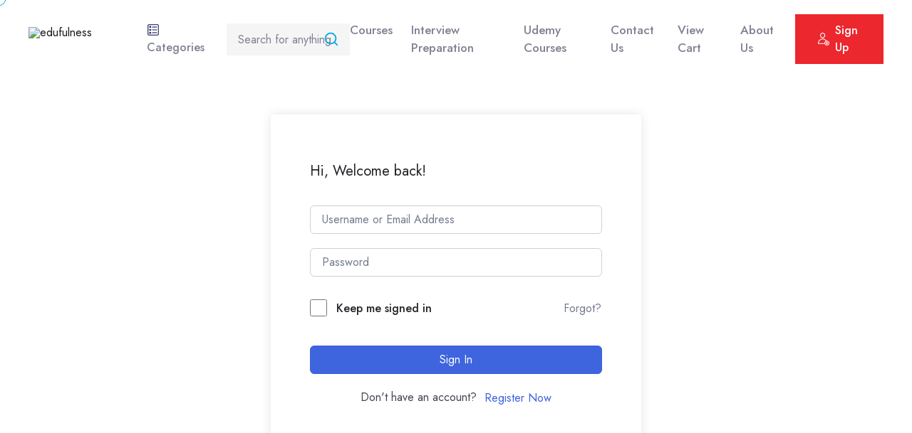

--- FILE ---
content_type: text/html; charset=UTF-8
request_url: https://edufulness.com/courses/theory-of-computation-automata/lesson/example-3-3/
body_size: 23607
content:
<!doctype html>
<html lang="en-US"><head>
	<meta charset="UTF-8">
	<meta name="viewport" content="width=device-width, initial-scale=1">
	<link rel="profile" href="https://gmpg.org/xfn/11">

	<script>
					(function(){
						var zccmpurl = new URL(document.location.href);
						var cmp_id =  zccmpurl.search.split('zc_rid=')[1];
						if (cmp_id != undefined) {
							document.cookie = 'zc_rid=' + cmp_id + ';max-age=10800;path=/';
						}
					})();
				</script><meta name='robots' content='index, follow, max-image-preview:large, max-snippet:-1, max-video-preview:-1' />
	<style>img:is([sizes="auto" i], [sizes^="auto," i]) { contain-intrinsic-size: 3000px 1500px }</style>
	
	<!-- This site is optimized with the Yoast SEO plugin v20.13 - https://yoast.com/wordpress/plugins/seo/ -->
	<title>Example 3 - edufulness</title>
	<link rel="canonical" href="https://edufulness.com/courses/theory-of-computation-automata/lesson/example-3-3/" />
	<meta property="og:locale" content="en_US" />
	<meta property="og:type" content="article" />
	<meta property="og:title" content="Example 3 - edufulness" />
	<meta property="og:url" content="https://edufulness.com/courses/theory-of-computation-automata/lesson/example-3-3/" />
	<meta property="og:site_name" content="edufulness" />
	<meta property="article:modified_time" content="2023-06-26T15:49:54+00:00" />
	<meta name="twitter:card" content="summary_large_image" />
	<script type="application/ld+json" class="yoast-schema-graph">{"@context":"https://schema.org","@graph":[{"@type":"WebPage","@id":"https://edufulness.com/courses/theory-of-computation-automata/lesson/example-3-3/","url":"https://edufulness.com/courses/theory-of-computation-automata/lesson/example-3-3/","name":"Example 3 - edufulness","isPartOf":{"@id":"https://edufulness.com/#website"},"datePublished":"2023-06-26T15:49:36+00:00","dateModified":"2023-06-26T15:49:54+00:00","breadcrumb":{"@id":"https://edufulness.com/courses/theory-of-computation-automata/lesson/example-3-3/#breadcrumb"},"inLanguage":"en-US","potentialAction":[{"@type":"ReadAction","target":["https://edufulness.com/courses/theory-of-computation-automata/lesson/example-3-3/"]}]},{"@type":"BreadcrumbList","@id":"https://edufulness.com/courses/theory-of-computation-automata/lesson/example-3-3/#breadcrumb","itemListElement":[{"@type":"ListItem","position":1,"name":"Home","item":"https://edufulness.com/"},{"@type":"ListItem","position":2,"name":"Lessons","item":"https://edufulness.com/lesson/"},{"@type":"ListItem","position":3,"name":"Example 3"}]},{"@type":"WebSite","@id":"https://edufulness.com/#website","url":"https://edufulness.com/","name":"Edufulness","description":"Best eLearning Academy In India","potentialAction":[{"@type":"SearchAction","target":{"@type":"EntryPoint","urlTemplate":"https://edufulness.com/?s={search_term_string}"},"query-input":"required name=search_term_string"}],"inLanguage":"en-US"}]}</script>
	<!-- / Yoast SEO plugin. -->


<link rel='dns-prefetch' href='//fonts.googleapis.com' />
<link rel="alternate" type="application/rss+xml" title="edufulness &raquo; Feed" href="https://edufulness.com/feed/" />
<link rel="alternate" type="application/rss+xml" title="edufulness &raquo; Comments Feed" href="https://edufulness.com/comments/feed/" />
<link rel="alternate" type="application/rss+xml" title="edufulness &raquo; Example 3 Comments Feed" href="https://edufulness.com/courses/theory-of-computation-automata/lesson/example-3-3/feed/" />
<script>
window._wpemojiSettings = {"baseUrl":"https:\/\/s.w.org\/images\/core\/emoji\/16.0.1\/72x72\/","ext":".png","svgUrl":"https:\/\/s.w.org\/images\/core\/emoji\/16.0.1\/svg\/","svgExt":".svg","source":{"concatemoji":"https:\/\/edufulness.com\/wp-includes\/js\/wp-emoji-release.min.js?ver=6.8.2"}};
/*! This file is auto-generated */
!function(s,n){var o,i,e;function c(e){try{var t={supportTests:e,timestamp:(new Date).valueOf()};sessionStorage.setItem(o,JSON.stringify(t))}catch(e){}}function p(e,t,n){e.clearRect(0,0,e.canvas.width,e.canvas.height),e.fillText(t,0,0);var t=new Uint32Array(e.getImageData(0,0,e.canvas.width,e.canvas.height).data),a=(e.clearRect(0,0,e.canvas.width,e.canvas.height),e.fillText(n,0,0),new Uint32Array(e.getImageData(0,0,e.canvas.width,e.canvas.height).data));return t.every(function(e,t){return e===a[t]})}function u(e,t){e.clearRect(0,0,e.canvas.width,e.canvas.height),e.fillText(t,0,0);for(var n=e.getImageData(16,16,1,1),a=0;a<n.data.length;a++)if(0!==n.data[a])return!1;return!0}function f(e,t,n,a){switch(t){case"flag":return n(e,"\ud83c\udff3\ufe0f\u200d\u26a7\ufe0f","\ud83c\udff3\ufe0f\u200b\u26a7\ufe0f")?!1:!n(e,"\ud83c\udde8\ud83c\uddf6","\ud83c\udde8\u200b\ud83c\uddf6")&&!n(e,"\ud83c\udff4\udb40\udc67\udb40\udc62\udb40\udc65\udb40\udc6e\udb40\udc67\udb40\udc7f","\ud83c\udff4\u200b\udb40\udc67\u200b\udb40\udc62\u200b\udb40\udc65\u200b\udb40\udc6e\u200b\udb40\udc67\u200b\udb40\udc7f");case"emoji":return!a(e,"\ud83e\udedf")}return!1}function g(e,t,n,a){var r="undefined"!=typeof WorkerGlobalScope&&self instanceof WorkerGlobalScope?new OffscreenCanvas(300,150):s.createElement("canvas"),o=r.getContext("2d",{willReadFrequently:!0}),i=(o.textBaseline="top",o.font="600 32px Arial",{});return e.forEach(function(e){i[e]=t(o,e,n,a)}),i}function t(e){var t=s.createElement("script");t.src=e,t.defer=!0,s.head.appendChild(t)}"undefined"!=typeof Promise&&(o="wpEmojiSettingsSupports",i=["flag","emoji"],n.supports={everything:!0,everythingExceptFlag:!0},e=new Promise(function(e){s.addEventListener("DOMContentLoaded",e,{once:!0})}),new Promise(function(t){var n=function(){try{var e=JSON.parse(sessionStorage.getItem(o));if("object"==typeof e&&"number"==typeof e.timestamp&&(new Date).valueOf()<e.timestamp+604800&&"object"==typeof e.supportTests)return e.supportTests}catch(e){}return null}();if(!n){if("undefined"!=typeof Worker&&"undefined"!=typeof OffscreenCanvas&&"undefined"!=typeof URL&&URL.createObjectURL&&"undefined"!=typeof Blob)try{var e="postMessage("+g.toString()+"("+[JSON.stringify(i),f.toString(),p.toString(),u.toString()].join(",")+"));",a=new Blob([e],{type:"text/javascript"}),r=new Worker(URL.createObjectURL(a),{name:"wpTestEmojiSupports"});return void(r.onmessage=function(e){c(n=e.data),r.terminate(),t(n)})}catch(e){}c(n=g(i,f,p,u))}t(n)}).then(function(e){for(var t in e)n.supports[t]=e[t],n.supports.everything=n.supports.everything&&n.supports[t],"flag"!==t&&(n.supports.everythingExceptFlag=n.supports.everythingExceptFlag&&n.supports[t]);n.supports.everythingExceptFlag=n.supports.everythingExceptFlag&&!n.supports.flag,n.DOMReady=!1,n.readyCallback=function(){n.DOMReady=!0}}).then(function(){return e}).then(function(){var e;n.supports.everything||(n.readyCallback(),(e=n.source||{}).concatemoji?t(e.concatemoji):e.wpemoji&&e.twemoji&&(t(e.twemoji),t(e.wpemoji)))}))}((window,document),window._wpemojiSettings);
</script>

<style id='wp-emoji-styles-inline-css'>

	img.wp-smiley, img.emoji {
		display: inline !important;
		border: none !important;
		box-shadow: none !important;
		height: 1em !important;
		width: 1em !important;
		margin: 0 0.07em !important;
		vertical-align: -0.1em !important;
		background: none !important;
		padding: 0 !important;
	}
</style>
<link rel='stylesheet' id='wp-block-library-css' href='https://edufulness.com/wp-includes/css/dist/block-library/style.min.css?ver=6.8.2' media='all' />
<style id='classic-theme-styles-inline-css'>
/*! This file is auto-generated */
.wp-block-button__link{color:#fff;background-color:#32373c;border-radius:9999px;box-shadow:none;text-decoration:none;padding:calc(.667em + 2px) calc(1.333em + 2px);font-size:1.125em}.wp-block-file__button{background:#32373c;color:#fff;text-decoration:none}
</style>
<link rel='stylesheet' id='wc-blocks-style-css' href='https://edufulness.com/wp-content/plugins/woocommerce/packages/woocommerce-blocks/build/wc-blocks.css?ver=10.6.4' media='all' />
<link rel='stylesheet' id='wc-blocks-style-active-filters-css' href='https://edufulness.com/wp-content/plugins/woocommerce/packages/woocommerce-blocks/build/active-filters.css?ver=10.6.4' media='all' />
<link rel='stylesheet' id='wc-blocks-style-add-to-cart-form-css' href='https://edufulness.com/wp-content/plugins/woocommerce/packages/woocommerce-blocks/build/add-to-cart-form.css?ver=10.6.4' media='all' />
<link rel='stylesheet' id='wc-blocks-packages-style-css' href='https://edufulness.com/wp-content/plugins/woocommerce/packages/woocommerce-blocks/build/packages-style.css?ver=10.6.4' media='all' />
<link rel='stylesheet' id='wc-blocks-style-all-products-css' href='https://edufulness.com/wp-content/plugins/woocommerce/packages/woocommerce-blocks/build/all-products.css?ver=10.6.4' media='all' />
<link rel='stylesheet' id='wc-blocks-style-all-reviews-css' href='https://edufulness.com/wp-content/plugins/woocommerce/packages/woocommerce-blocks/build/all-reviews.css?ver=10.6.4' media='all' />
<link rel='stylesheet' id='wc-blocks-style-attribute-filter-css' href='https://edufulness.com/wp-content/plugins/woocommerce/packages/woocommerce-blocks/build/attribute-filter.css?ver=10.6.4' media='all' />
<link rel='stylesheet' id='wc-blocks-style-breadcrumbs-css' href='https://edufulness.com/wp-content/plugins/woocommerce/packages/woocommerce-blocks/build/breadcrumbs.css?ver=10.6.4' media='all' />
<link rel='stylesheet' id='wc-blocks-style-catalog-sorting-css' href='https://edufulness.com/wp-content/plugins/woocommerce/packages/woocommerce-blocks/build/catalog-sorting.css?ver=10.6.4' media='all' />
<link rel='stylesheet' id='wc-blocks-style-customer-account-css' href='https://edufulness.com/wp-content/plugins/woocommerce/packages/woocommerce-blocks/build/customer-account.css?ver=10.6.4' media='all' />
<link rel='stylesheet' id='wc-blocks-style-featured-category-css' href='https://edufulness.com/wp-content/plugins/woocommerce/packages/woocommerce-blocks/build/featured-category.css?ver=10.6.4' media='all' />
<link rel='stylesheet' id='wc-blocks-style-featured-product-css' href='https://edufulness.com/wp-content/plugins/woocommerce/packages/woocommerce-blocks/build/featured-product.css?ver=10.6.4' media='all' />
<link rel='stylesheet' id='wc-blocks-style-mini-cart-css' href='https://edufulness.com/wp-content/plugins/woocommerce/packages/woocommerce-blocks/build/mini-cart.css?ver=10.6.4' media='all' />
<link rel='stylesheet' id='wc-blocks-style-price-filter-css' href='https://edufulness.com/wp-content/plugins/woocommerce/packages/woocommerce-blocks/build/price-filter.css?ver=10.6.4' media='all' />
<link rel='stylesheet' id='wc-blocks-style-product-add-to-cart-css' href='https://edufulness.com/wp-content/plugins/woocommerce/packages/woocommerce-blocks/build/product-add-to-cart.css?ver=10.6.4' media='all' />
<link rel='stylesheet' id='wc-blocks-style-product-button-css' href='https://edufulness.com/wp-content/plugins/woocommerce/packages/woocommerce-blocks/build/product-button.css?ver=10.6.4' media='all' />
<link rel='stylesheet' id='wc-blocks-style-product-categories-css' href='https://edufulness.com/wp-content/plugins/woocommerce/packages/woocommerce-blocks/build/product-categories.css?ver=10.6.4' media='all' />
<link rel='stylesheet' id='wc-blocks-style-product-image-css' href='https://edufulness.com/wp-content/plugins/woocommerce/packages/woocommerce-blocks/build/product-image.css?ver=10.6.4' media='all' />
<link rel='stylesheet' id='wc-blocks-style-product-image-gallery-css' href='https://edufulness.com/wp-content/plugins/woocommerce/packages/woocommerce-blocks/build/product-image-gallery.css?ver=10.6.4' media='all' />
<link rel='stylesheet' id='wc-blocks-style-product-query-css' href='https://edufulness.com/wp-content/plugins/woocommerce/packages/woocommerce-blocks/build/product-query.css?ver=10.6.4' media='all' />
<link rel='stylesheet' id='wc-blocks-style-product-results-count-css' href='https://edufulness.com/wp-content/plugins/woocommerce/packages/woocommerce-blocks/build/product-results-count.css?ver=10.6.4' media='all' />
<link rel='stylesheet' id='wc-blocks-style-product-reviews-css' href='https://edufulness.com/wp-content/plugins/woocommerce/packages/woocommerce-blocks/build/product-reviews.css?ver=10.6.4' media='all' />
<link rel='stylesheet' id='wc-blocks-style-product-sale-badge-css' href='https://edufulness.com/wp-content/plugins/woocommerce/packages/woocommerce-blocks/build/product-sale-badge.css?ver=10.6.4' media='all' />
<link rel='stylesheet' id='wc-blocks-style-product-search-css' href='https://edufulness.com/wp-content/plugins/woocommerce/packages/woocommerce-blocks/build/product-search.css?ver=10.6.4' media='all' />
<link rel='stylesheet' id='wc-blocks-style-product-sku-css' href='https://edufulness.com/wp-content/plugins/woocommerce/packages/woocommerce-blocks/build/product-sku.css?ver=10.6.4' media='all' />
<link rel='stylesheet' id='wc-blocks-style-product-stock-indicator-css' href='https://edufulness.com/wp-content/plugins/woocommerce/packages/woocommerce-blocks/build/product-stock-indicator.css?ver=10.6.4' media='all' />
<link rel='stylesheet' id='wc-blocks-style-product-summary-css' href='https://edufulness.com/wp-content/plugins/woocommerce/packages/woocommerce-blocks/build/product-summary.css?ver=10.6.4' media='all' />
<link rel='stylesheet' id='wc-blocks-style-product-title-css' href='https://edufulness.com/wp-content/plugins/woocommerce/packages/woocommerce-blocks/build/product-title.css?ver=10.6.4' media='all' />
<link rel='stylesheet' id='wc-blocks-style-rating-filter-css' href='https://edufulness.com/wp-content/plugins/woocommerce/packages/woocommerce-blocks/build/rating-filter.css?ver=10.6.4' media='all' />
<link rel='stylesheet' id='wc-blocks-style-reviews-by-category-css' href='https://edufulness.com/wp-content/plugins/woocommerce/packages/woocommerce-blocks/build/reviews-by-category.css?ver=10.6.4' media='all' />
<link rel='stylesheet' id='wc-blocks-style-reviews-by-product-css' href='https://edufulness.com/wp-content/plugins/woocommerce/packages/woocommerce-blocks/build/reviews-by-product.css?ver=10.6.4' media='all' />
<link rel='stylesheet' id='wc-blocks-style-product-details-css' href='https://edufulness.com/wp-content/plugins/woocommerce/packages/woocommerce-blocks/build/product-details.css?ver=10.6.4' media='all' />
<link rel='stylesheet' id='wc-blocks-style-single-product-css' href='https://edufulness.com/wp-content/plugins/woocommerce/packages/woocommerce-blocks/build/single-product.css?ver=10.6.4' media='all' />
<link rel='stylesheet' id='wc-blocks-style-stock-filter-css' href='https://edufulness.com/wp-content/plugins/woocommerce/packages/woocommerce-blocks/build/stock-filter.css?ver=10.6.4' media='all' />
<link rel='stylesheet' id='wc-blocks-style-cart-css' href='https://edufulness.com/wp-content/plugins/woocommerce/packages/woocommerce-blocks/build/cart.css?ver=10.6.4' media='all' />
<link rel='stylesheet' id='wc-blocks-style-checkout-css' href='https://edufulness.com/wp-content/plugins/woocommerce/packages/woocommerce-blocks/build/checkout.css?ver=10.6.4' media='all' />
<link rel='stylesheet' id='wc-blocks-style-mini-cart-contents-css' href='https://edufulness.com/wp-content/plugins/woocommerce/packages/woocommerce-blocks/build/mini-cart-contents.css?ver=10.6.4' media='all' />
<style id='global-styles-inline-css'>
:root{--wp--preset--aspect-ratio--square: 1;--wp--preset--aspect-ratio--4-3: 4/3;--wp--preset--aspect-ratio--3-4: 3/4;--wp--preset--aspect-ratio--3-2: 3/2;--wp--preset--aspect-ratio--2-3: 2/3;--wp--preset--aspect-ratio--16-9: 16/9;--wp--preset--aspect-ratio--9-16: 9/16;--wp--preset--color--black: #000000;--wp--preset--color--cyan-bluish-gray: #abb8c3;--wp--preset--color--white: #ffffff;--wp--preset--color--pale-pink: #f78da7;--wp--preset--color--vivid-red: #cf2e2e;--wp--preset--color--luminous-vivid-orange: #ff6900;--wp--preset--color--luminous-vivid-amber: #fcb900;--wp--preset--color--light-green-cyan: #7bdcb5;--wp--preset--color--vivid-green-cyan: #00d084;--wp--preset--color--pale-cyan-blue: #8ed1fc;--wp--preset--color--vivid-cyan-blue: #0693e3;--wp--preset--color--vivid-purple: #9b51e0;--wp--preset--gradient--vivid-cyan-blue-to-vivid-purple: linear-gradient(135deg,rgba(6,147,227,1) 0%,rgb(155,81,224) 100%);--wp--preset--gradient--light-green-cyan-to-vivid-green-cyan: linear-gradient(135deg,rgb(122,220,180) 0%,rgb(0,208,130) 100%);--wp--preset--gradient--luminous-vivid-amber-to-luminous-vivid-orange: linear-gradient(135deg,rgba(252,185,0,1) 0%,rgba(255,105,0,1) 100%);--wp--preset--gradient--luminous-vivid-orange-to-vivid-red: linear-gradient(135deg,rgba(255,105,0,1) 0%,rgb(207,46,46) 100%);--wp--preset--gradient--very-light-gray-to-cyan-bluish-gray: linear-gradient(135deg,rgb(238,238,238) 0%,rgb(169,184,195) 100%);--wp--preset--gradient--cool-to-warm-spectrum: linear-gradient(135deg,rgb(74,234,220) 0%,rgb(151,120,209) 20%,rgb(207,42,186) 40%,rgb(238,44,130) 60%,rgb(251,105,98) 80%,rgb(254,248,76) 100%);--wp--preset--gradient--blush-light-purple: linear-gradient(135deg,rgb(255,206,236) 0%,rgb(152,150,240) 100%);--wp--preset--gradient--blush-bordeaux: linear-gradient(135deg,rgb(254,205,165) 0%,rgb(254,45,45) 50%,rgb(107,0,62) 100%);--wp--preset--gradient--luminous-dusk: linear-gradient(135deg,rgb(255,203,112) 0%,rgb(199,81,192) 50%,rgb(65,88,208) 100%);--wp--preset--gradient--pale-ocean: linear-gradient(135deg,rgb(255,245,203) 0%,rgb(182,227,212) 50%,rgb(51,167,181) 100%);--wp--preset--gradient--electric-grass: linear-gradient(135deg,rgb(202,248,128) 0%,rgb(113,206,126) 100%);--wp--preset--gradient--midnight: linear-gradient(135deg,rgb(2,3,129) 0%,rgb(40,116,252) 100%);--wp--preset--font-size--small: 13px;--wp--preset--font-size--medium: 20px;--wp--preset--font-size--large: 36px;--wp--preset--font-size--x-large: 42px;--wp--preset--spacing--20: 0.44rem;--wp--preset--spacing--30: 0.67rem;--wp--preset--spacing--40: 1rem;--wp--preset--spacing--50: 1.5rem;--wp--preset--spacing--60: 2.25rem;--wp--preset--spacing--70: 3.38rem;--wp--preset--spacing--80: 5.06rem;--wp--preset--shadow--natural: 6px 6px 9px rgba(0, 0, 0, 0.2);--wp--preset--shadow--deep: 12px 12px 50px rgba(0, 0, 0, 0.4);--wp--preset--shadow--sharp: 6px 6px 0px rgba(0, 0, 0, 0.2);--wp--preset--shadow--outlined: 6px 6px 0px -3px rgba(255, 255, 255, 1), 6px 6px rgba(0, 0, 0, 1);--wp--preset--shadow--crisp: 6px 6px 0px rgba(0, 0, 0, 1);}:where(.is-layout-flex){gap: 0.5em;}:where(.is-layout-grid){gap: 0.5em;}body .is-layout-flex{display: flex;}.is-layout-flex{flex-wrap: wrap;align-items: center;}.is-layout-flex > :is(*, div){margin: 0;}body .is-layout-grid{display: grid;}.is-layout-grid > :is(*, div){margin: 0;}:where(.wp-block-columns.is-layout-flex){gap: 2em;}:where(.wp-block-columns.is-layout-grid){gap: 2em;}:where(.wp-block-post-template.is-layout-flex){gap: 1.25em;}:where(.wp-block-post-template.is-layout-grid){gap: 1.25em;}.has-black-color{color: var(--wp--preset--color--black) !important;}.has-cyan-bluish-gray-color{color: var(--wp--preset--color--cyan-bluish-gray) !important;}.has-white-color{color: var(--wp--preset--color--white) !important;}.has-pale-pink-color{color: var(--wp--preset--color--pale-pink) !important;}.has-vivid-red-color{color: var(--wp--preset--color--vivid-red) !important;}.has-luminous-vivid-orange-color{color: var(--wp--preset--color--luminous-vivid-orange) !important;}.has-luminous-vivid-amber-color{color: var(--wp--preset--color--luminous-vivid-amber) !important;}.has-light-green-cyan-color{color: var(--wp--preset--color--light-green-cyan) !important;}.has-vivid-green-cyan-color{color: var(--wp--preset--color--vivid-green-cyan) !important;}.has-pale-cyan-blue-color{color: var(--wp--preset--color--pale-cyan-blue) !important;}.has-vivid-cyan-blue-color{color: var(--wp--preset--color--vivid-cyan-blue) !important;}.has-vivid-purple-color{color: var(--wp--preset--color--vivid-purple) !important;}.has-black-background-color{background-color: var(--wp--preset--color--black) !important;}.has-cyan-bluish-gray-background-color{background-color: var(--wp--preset--color--cyan-bluish-gray) !important;}.has-white-background-color{background-color: var(--wp--preset--color--white) !important;}.has-pale-pink-background-color{background-color: var(--wp--preset--color--pale-pink) !important;}.has-vivid-red-background-color{background-color: var(--wp--preset--color--vivid-red) !important;}.has-luminous-vivid-orange-background-color{background-color: var(--wp--preset--color--luminous-vivid-orange) !important;}.has-luminous-vivid-amber-background-color{background-color: var(--wp--preset--color--luminous-vivid-amber) !important;}.has-light-green-cyan-background-color{background-color: var(--wp--preset--color--light-green-cyan) !important;}.has-vivid-green-cyan-background-color{background-color: var(--wp--preset--color--vivid-green-cyan) !important;}.has-pale-cyan-blue-background-color{background-color: var(--wp--preset--color--pale-cyan-blue) !important;}.has-vivid-cyan-blue-background-color{background-color: var(--wp--preset--color--vivid-cyan-blue) !important;}.has-vivid-purple-background-color{background-color: var(--wp--preset--color--vivid-purple) !important;}.has-black-border-color{border-color: var(--wp--preset--color--black) !important;}.has-cyan-bluish-gray-border-color{border-color: var(--wp--preset--color--cyan-bluish-gray) !important;}.has-white-border-color{border-color: var(--wp--preset--color--white) !important;}.has-pale-pink-border-color{border-color: var(--wp--preset--color--pale-pink) !important;}.has-vivid-red-border-color{border-color: var(--wp--preset--color--vivid-red) !important;}.has-luminous-vivid-orange-border-color{border-color: var(--wp--preset--color--luminous-vivid-orange) !important;}.has-luminous-vivid-amber-border-color{border-color: var(--wp--preset--color--luminous-vivid-amber) !important;}.has-light-green-cyan-border-color{border-color: var(--wp--preset--color--light-green-cyan) !important;}.has-vivid-green-cyan-border-color{border-color: var(--wp--preset--color--vivid-green-cyan) !important;}.has-pale-cyan-blue-border-color{border-color: var(--wp--preset--color--pale-cyan-blue) !important;}.has-vivid-cyan-blue-border-color{border-color: var(--wp--preset--color--vivid-cyan-blue) !important;}.has-vivid-purple-border-color{border-color: var(--wp--preset--color--vivid-purple) !important;}.has-vivid-cyan-blue-to-vivid-purple-gradient-background{background: var(--wp--preset--gradient--vivid-cyan-blue-to-vivid-purple) !important;}.has-light-green-cyan-to-vivid-green-cyan-gradient-background{background: var(--wp--preset--gradient--light-green-cyan-to-vivid-green-cyan) !important;}.has-luminous-vivid-amber-to-luminous-vivid-orange-gradient-background{background: var(--wp--preset--gradient--luminous-vivid-amber-to-luminous-vivid-orange) !important;}.has-luminous-vivid-orange-to-vivid-red-gradient-background{background: var(--wp--preset--gradient--luminous-vivid-orange-to-vivid-red) !important;}.has-very-light-gray-to-cyan-bluish-gray-gradient-background{background: var(--wp--preset--gradient--very-light-gray-to-cyan-bluish-gray) !important;}.has-cool-to-warm-spectrum-gradient-background{background: var(--wp--preset--gradient--cool-to-warm-spectrum) !important;}.has-blush-light-purple-gradient-background{background: var(--wp--preset--gradient--blush-light-purple) !important;}.has-blush-bordeaux-gradient-background{background: var(--wp--preset--gradient--blush-bordeaux) !important;}.has-luminous-dusk-gradient-background{background: var(--wp--preset--gradient--luminous-dusk) !important;}.has-pale-ocean-gradient-background{background: var(--wp--preset--gradient--pale-ocean) !important;}.has-electric-grass-gradient-background{background: var(--wp--preset--gradient--electric-grass) !important;}.has-midnight-gradient-background{background: var(--wp--preset--gradient--midnight) !important;}.has-small-font-size{font-size: var(--wp--preset--font-size--small) !important;}.has-medium-font-size{font-size: var(--wp--preset--font-size--medium) !important;}.has-large-font-size{font-size: var(--wp--preset--font-size--large) !important;}.has-x-large-font-size{font-size: var(--wp--preset--font-size--x-large) !important;}
:where(.wp-block-post-template.is-layout-flex){gap: 1.25em;}:where(.wp-block-post-template.is-layout-grid){gap: 1.25em;}
:where(.wp-block-columns.is-layout-flex){gap: 2em;}:where(.wp-block-columns.is-layout-grid){gap: 2em;}
:root :where(.wp-block-pullquote){font-size: 1.5em;line-height: 1.6;}
</style>
<link rel='stylesheet' id='pi-dcw-css' href='https://edufulness.com/wp-content/plugins/add-to-cart-direct-checkout-for-woocommerce/public/css/pi-dcw-public.css?ver=2.1.69' media='all' />
<style id='pi-dcw-inline-css'>

		.pisol_buy_now_button{
			color:#ffffff !important;
			background-color: #ee6443 !important;
		}
		
</style>
<link rel='stylesheet' id='contact-form-7-css' href='https://edufulness.com/wp-content/plugins/contact-form-7/includes/css/styles.css?ver=5.8' media='all' />
<link rel='stylesheet' id='font-awesome-4.7-css' href='https://edufulness.com/wp-content/plugins/ellen-toolkit/assets/css/font-awesome.min.css?ver=6.8.2' media='all' />
<link rel='stylesheet' id='tutor-icon-css' href='https://edufulness.com/wp-content/plugins/tutor/assets/css/tutor-icon.min.css?ver=2.2.3' media='all' />
<link rel='stylesheet' id='tutor-css' href='https://edufulness.com/wp-content/plugins/tutor/assets/css/tutor.min.css?ver=2.2.3' media='all' />
<link rel='stylesheet' id='buttons-css' href='https://edufulness.com/wp-includes/css/buttons.min.css?ver=6.8.2' media='all' />
<link rel='stylesheet' id='dashicons-css' href='https://edufulness.com/wp-includes/css/dashicons.min.css?ver=6.8.2' media='all' />
<link rel='stylesheet' id='editor-buttons-css' href='https://edufulness.com/wp-includes/css/editor.min.css?ver=6.8.2' media='all' />
<link rel='stylesheet' id='tutor-plyr-css' href='https://edufulness.com/wp-content/plugins/tutor/assets/packages/plyr/plyr.css?ver=2.2.3' media='all' />
<link rel='stylesheet' id='tutor-frontend-css' href='https://edufulness.com/wp-content/plugins/tutor/assets/css/tutor-front.min.css?ver=2.2.3' media='all' />
<style id='tutor-frontend-inline-css'>
.mce-notification.mce-notification-error{display: none !important;}
:root{--tutor-color-primary:#3e64de;--tutor-color-primary-rgb:62, 100, 222;--tutor-color-primary-hover:#395bca;--tutor-color-primary-hover-rgb:57, 91, 202;--tutor-body-color:#212327;--tutor-body-color-rgb:33, 35, 39;--tutor-border-color:#cdcfd5;--tutor-border-color-rgb:205, 207, 213;--tutor-color-gray:#e3e5eb;--tutor-color-gray-rgb:227, 229, 235;}
</style>
<link rel='stylesheet' id='woocommerce-layout-css' href='https://edufulness.com/wp-content/plugins/woocommerce/assets/css/woocommerce-layout.css?ver=8.0.0' media='all' />
<link rel='stylesheet' id='woocommerce-smallscreen-css' href='https://edufulness.com/wp-content/plugins/woocommerce/assets/css/woocommerce-smallscreen.css?ver=8.0.0' media='only screen and (max-width: 768px)' />
<link rel='stylesheet' id='woocommerce-general-css' href='https://edufulness.com/wp-content/plugins/woocommerce/assets/css/woocommerce.css?ver=8.0.0' media='all' />
<style id='woocommerce-inline-inline-css'>
.woocommerce form .form-row .required { visibility: visible; }
</style>
<link rel='stylesheet' id='exad-slick-css' href='https://edufulness.com/wp-content/plugins/exclusive-addons-for-elementor/assets/vendor/css/slick.min.css?ver=6.8.2' media='all' />
<link rel='stylesheet' id='exad-slick-theme-css' href='https://edufulness.com/wp-content/plugins/exclusive-addons-for-elementor/assets/vendor/css/slick-theme.min.css?ver=6.8.2' media='all' />
<link rel='stylesheet' id='exad-image-hover-css' href='https://edufulness.com/wp-content/plugins/exclusive-addons-for-elementor/assets/vendor/css/imagehover.css?ver=6.8.2' media='all' />
<link rel='stylesheet' id='exad-swiperv5-css' href='https://edufulness.com/wp-content/plugins/exclusive-addons-for-elementor/assets/vendor/css/swiper.min.css?ver=2.7.6' media='all' />
<link rel='stylesheet' id='exad-main-style-css' href='https://edufulness.com/wp-content/plugins/exclusive-addons-for-elementor/assets/css/exad-styles.min.css?ver=6.8.2' media='all' />
<link rel='stylesheet' id='ellen-style-css' href='https://edufulness.com/wp-content/themes/ellen/style.css?ver=6.8.2' media='all' />
<link rel='stylesheet' id='bootstrap-css' href='https://edufulness.com/wp-content/themes/ellen/assets/css/bootstrap.min.css?ver=1768625583' media='all' />
<link rel='stylesheet' id='owl-carousel-css' href='https://edufulness.com/wp-content/themes/ellen/assets/css/owl.carousel.min.css?ver=1768625583' media='all' />
<link rel='stylesheet' id='owl-theme-default-css' href='https://edufulness.com/wp-content/themes/ellen/assets/css/owl.theme.default.min.css?ver=1768625583' media='all' />
<link rel='stylesheet' id='tipped-css' href='https://edufulness.com/wp-content/themes/ellen/assets/css/tipped.min.css?ver=1768625583' media='all' />
<link rel='stylesheet' id='magnific-popup-css' href='https://edufulness.com/wp-content/themes/ellen/assets/css/magnific-popup.min.css?ver=1768625583' media='all' />
<link rel='stylesheet' id='animate-css' href='https://edufulness.com/wp-content/themes/ellen/assets/css/animate.min.css?ver=1768625583' media='all' />
<link rel='stylesheet' id='boxicons-css' href='https://edufulness.com/wp-content/themes/ellen/assets/css/boxicons.min.css?ver=1768625583' media='all' />
<link rel='stylesheet' id='flaticon-css' href='https://edufulness.com/wp-content/themes/ellen/assets/css/flaticon.css?ver=1768625583' media='all' />
<link rel='stylesheet' id='aos-css' href='https://edufulness.com/wp-content/themes/ellen/assets/css/aos.css?ver=1768625583' media='all' />
<link rel='stylesheet' id='odometer-css' href='https://edufulness.com/wp-content/themes/ellen/assets/css/odometer.min.css?ver=1768625583' media='all' />
<link rel='stylesheet' id='meanmenu-css' href='https://edufulness.com/wp-content/themes/ellen/assets/css/meanmenu.min.css?ver=1768625583' media='all' />
<link rel='stylesheet' id='ellen-woocommerce-css' href='https://edufulness.com/wp-content/themes/ellen/assets/css/woocommerce.css?ver=6.8.2' media='all' />
<link rel='stylesheet' id='ellen-main-style-css' href='https://edufulness.com/wp-content/themes/ellen/assets/css/ellen-main-style.css?ver=1768625583' media='all' />
<link rel='stylesheet' id='ellen-responsive-css' href='https://edufulness.com/wp-content/themes/ellen/assets/css/ellen-responsive.css?ver=1768625583' media='all' />
<link rel='stylesheet' id='ellen-blog-css' href='https://edufulness.com/wp-content/themes/ellen/assets/css/ellen-blog.css?ver=1768625583' media='all' />
<style id='ellen-blog-inline-css'>

            :root {
                --primaryColor: #08A9E6;
                --secondaryColor: #EC272E;
            }

            .footer-area, .free-trial-area.bg-color::after { background-color: #E6F8FF; }
            @media only screen and (max-width: 767px) {
   .courses-details-info {
    padding: 15px !important;
   } 
}
                .preloader {
                    background-image: url(https://edufulness.com/wp-content/uploads/2022/07/loader.gif);
                    background-repeat: no-repeat;
                    background-position: center;
                }
</style>
<link rel='stylesheet' id='ellen-fonts-css' href='//fonts.googleapis.com/css2?family=Jost%3Aital%2Cwght%400%2C100%3B0%2C200%3B0%2C300%3B0%2C400%3B0%2C500%3B0%2C600%3B0%2C700%3B0%2C800%3B0%2C900%3B1%2C100%3B1%2C200%3B1%2C300%3B1%2C400%3B1%2C500%3B1%2C600%3B1%2C700%3B1%2C800%3B1%2C900&#038;display=swap&#038;ver=1.0.0' media='screen' />
<link rel='stylesheet' id='wc-custom-add-to-cart-css' href='https://edufulness.com/wp-content/plugins/woo-custom-add-to-cart-button/assets/css/wc-custom-add-to-cart.min.css?ver=1.2.1' media='all' />
<script src="https://edufulness.com/wp-includes/js/jquery/jquery.min.js?ver=3.7.1" id="jquery-core-js"></script>
<script src="https://edufulness.com/wp-includes/js/jquery/jquery-migrate.min.js?ver=3.4.1" id="jquery-migrate-js"></script>
<script id="pi-dcw-js-extra">
var pisol_dcw_setting = {"ajax_url":"https:\/\/edufulness.com\/wp-admin\/admin-ajax.php"};
</script>
<script src="https://edufulness.com/wp-content/plugins/add-to-cart-direct-checkout-for-woocommerce/public/js/pi-dcw-public.js?ver=2.1.69" id="pi-dcw-js"></script>
<script id="utils-js-extra">
var userSettings = {"url":"\/","uid":"0","time":"1768625583","secure":"1"};
</script>
<script src="https://edufulness.com/wp-includes/js/utils.min.js?ver=6.8.2" id="utils-js"></script>
<script src="https://edufulness.com/wp-content/themes/ellen/assets/js/bootstrap.min.js?ver=1768625583" id="bootstrap-js"></script>
<script src="https://edufulness.com/wp-content/themes/ellen/assets/js/magnific-popup.min.js?ver=1768625583" id="magnific-popup-js"></script>
<script src="https://edufulness.com/wp-content/themes/ellen/assets/js/appear.min.js?ver=1768625583" id="appear-js"></script>
<script src="https://edufulness.com/wp-content/themes/ellen/assets/js/odometer.min.js?ver=1768625583" id="odometer-js"></script>
<script src="https://edufulness.com/wp-content/themes/ellen/assets/js/tipped.min.js?ver=1768625583" id="tipped-js"></script>
<script src="https://edufulness.com/wp-content/themes/ellen/assets/js/tilt.jquery.min.js?ver=1768625583" id="tilt-jquery-js"></script>
<script src="https://edufulness.com/wp-content/themes/ellen/assets/js/downCount.js?ver=1768625583" id="downcount-js"></script>
<script src="https://edufulness.com/wp-content/themes/ellen/assets/js/shuffle.min.js?ver=1768625583" id="shuffle-js"></script>
<script src="https://edufulness.com/wp-content/themes/ellen/assets/js/mixitup.min.js?ver=1768625583" id="mixitup-js"></script>
<script src="https://edufulness.com/wp-content/themes/ellen/assets/js/cursor.min.js?ver=1768625583" id="cursor-js"></script>
<script src="https://edufulness.com/wp-content/themes/ellen/assets/js/aos.js?ver=1768625583" id="aos-js"></script>
<script src="https://edufulness.com/wp-content/themes/ellen/assets/js/TweenMax.min.js?ver=1768625583" id="TweenMax-js"></script>
<script src="https://edufulness.com/wp-content/themes/ellen/assets/js/owl.carousel.min.js?ver=1768625583" id="owl-carousel-js"></script>
<script src="https://edufulness.com/wp-content/themes/ellen/assets/js/meanmenu.min.js?ver=1768625583" id="meanmenu-js"></script>
<script src="https://edufulness.com/wp-content/themes/ellen/assets/js/ajaxchimp.min.js?ver=1768625583" id="ajaxchimp-js"></script>
<script id="ellen-main-js-extra">
var ellenajax = {"ajaxurl":"https:\/\/edufulness.com\/wp-admin\/admin-ajax.php"};
</script>
<script src="https://edufulness.com/wp-content/themes/ellen/assets/js/ellen-main.js?ver=1768625583" id="ellen-main-js"></script>
<link rel="https://api.w.org/" href="https://edufulness.com/wp-json/" /><link rel="EditURI" type="application/rsd+xml" title="RSD" href="https://edufulness.com/xmlrpc.php?rsd" />
<meta name="generator" content="WordPress 6.8.2" />
<meta name="generator" content="TutorLMS 2.2.3" />
<meta name="generator" content="WooCommerce 8.0.0" />
<link rel='shortlink' href='https://edufulness.com/?p=3028' />
<link rel="alternate" title="oEmbed (JSON)" type="application/json+oembed" href="https://edufulness.com/wp-json/oembed/1.0/embed?url=https%3A%2F%2Fedufulness.com%2Fcourses%2Ftheory-of-computation-automata%2Flesson%2Fexample-3-3%2F" />
<link rel="alternate" title="oEmbed (XML)" type="text/xml+oembed" href="https://edufulness.com/wp-json/oembed/1.0/embed?url=https%3A%2F%2Fedufulness.com%2Fcourses%2Ftheory-of-computation-automata%2Flesson%2Fexample-3-3%2F&#038;format=xml" />
<style type='text/css'> .ae_data .elementor-editor-element-setting {
            display:none !important;
            }
            </style><meta name="generator" content="Redux 4.3.20" />	<noscript><style>.woocommerce-product-gallery{ opacity: 1 !important; }</style></noscript>
	<meta name="generator" content="Elementor 3.14.1; features: e_dom_optimization, e_optimized_assets_loading, e_optimized_css_loading, a11y_improvements, additional_custom_breakpoints; settings: css_print_method-external, google_font-enabled, font_display-auto">
<link rel="icon" href="https://edufulness.com/wp-content/uploads/2023/06/cropped-icon-edufulness-32x32.png" sizes="32x32" />
<link rel="icon" href="https://edufulness.com/wp-content/uploads/2023/06/cropped-icon-edufulness-192x192.png" sizes="192x192" />
<link rel="apple-touch-icon" href="https://edufulness.com/wp-content/uploads/2023/06/cropped-icon-edufulness-180x180.png" />
<meta name="msapplication-TileImage" content="https://edufulness.com/wp-content/uploads/2023/06/cropped-icon-edufulness-270x270.png" />
<style id="ellen_opt-dynamic-css" title="dynamic-css" class="redux-options-output">.ellen-nav .navbar .navbar-brand{height:40px;width:160px;}.ellen-responsive-menu>.logo>a>img{height:40px;width:130px;}.ellen-nav .navbar .navbar-nav .nav-item a{font-display:swap;}.mean-container .mean-nav ul li a, .mean-container .mean-nav ul li li a{font-display:swap;}.page-title-content h1, .page-title-content h2, .page-title-content h3, .page-title-content h4, .page-title-content h5, .page-title-content h6{font-display:swap;}.page-title-content ul li, .learn-press-breadcrumb, .woocommerce-breadcrumb{font-weight:400;font-style:normal;font-display:swap;}body, .tutor-font-family, .tutor-backend #wpbody-content, [class*='tutor-screen-'], .tutor-course-details-page, .tutor-course-single-content-wraper, .tutor-wrap{font-display:swap;}</style><style id="wpforms-css-vars-root">
				:root {
					--wpforms-field-border-radius: 3px;
--wpforms-field-background-color: #ffffff;
--wpforms-field-border-color: rgba( 0, 0, 0, 0.25 );
--wpforms-field-text-color: rgba( 0, 0, 0, 0.7 );
--wpforms-label-color: rgba( 0, 0, 0, 0.85 );
--wpforms-label-sublabel-color: rgba( 0, 0, 0, 0.55 );
--wpforms-label-error-color: #d63637;
--wpforms-button-border-radius: 3px;
--wpforms-button-background-color: #066aab;
--wpforms-button-text-color: #ffffff;
--wpforms-field-size-input-height: 43px;
--wpforms-field-size-input-spacing: 15px;
--wpforms-field-size-font-size: 16px;
--wpforms-field-size-line-height: 19px;
--wpforms-field-size-padding-h: 14px;
--wpforms-field-size-checkbox-size: 16px;
--wpforms-field-size-sublabel-spacing: 5px;
--wpforms-field-size-icon-size: 1;
--wpforms-label-size-font-size: 16px;
--wpforms-label-size-line-height: 19px;
--wpforms-label-size-sublabel-font-size: 14px;
--wpforms-label-size-sublabel-line-height: 17px;
--wpforms-button-size-font-size: 17px;
--wpforms-button-size-height: 41px;
--wpforms-button-size-padding-h: 15px;
--wpforms-button-size-margin-top: 10px;

				}
			</style></head>

<body class="wp-singular lesson-template-default single single-lesson postid-3028 wp-theme-ellen theme-ellen tutor-lms woocommerce-no-js exclusive-addons-elementor wc-add-to-cart-no-text elementor-default elementor-kit-5">
		                        <div class="preloader">
                            <div class="loader">
                            </div>
                        </div>
                    
			<div class="navbar-area    ">
            <div class="ellen-responsive-nav">
                <div class="container">
                    <div class="ellen-responsive-menu">
                        <div class="logo">
							<a href="https://edufulness.com/">
																	<img src="https://edufulness.com/wp-content/uploads/2023/07/Edufulness-2.svg" alt="edufulness">
															</a>
                        </div>
                    </div>
                </div>
            </div>

            <div class="ellen-nav">
                <div class="container-fluid">
                    <nav class="navbar navbar-expand-lg navbar-light bg-light">
						<a class="navbar-brand" href="https://edufulness.com/">
															<img src="https://edufulness.com/wp-content/uploads/2023/07/Edufulness-2.svg" alt="edufulness">
													</a>

                        <div class="collapse navbar-collapse mean-menu">

							<!-- Category Menu -->
							
					<div class="category-menu">
				<a href="#" class="category-menu-toggle">
											
						<i class="flaticon-menu"></i>
						Categories									</a>

				<div class="category-dropdown-wrap">
					<div class="ul category-dropdown">
																				<div class="li cat-item">
								<a href="https://edufulness.com/course-category/azure-data-exploreradx-and-kusto-query-language-kql/?tutor-course-filter-category=215">
									Azure Data Explorer(ADX) and Kusto Query Language (KQL)																	</a>

															</div>
																				<div class="li cat-item">
								<a href="https://edufulness.com/course-category/azure-data-factory/?tutor-course-filter-category=170">
									Azure Data Factory																			<i class="flaticon-right-arrow-2"></i>
																	</a>

															</div>
																				<div class="li cat-item">
								<a href="https://edufulness.com/course-category/compiler-design/?tutor-course-filter-category=166">
									Compiler Design																			<i class="flaticon-right-arrow-2"></i>
																	</a>

															</div>
																				<div class="li cat-item">
								<a href="https://edufulness.com/course-category/computer-architecture/?tutor-course-filter-category=171">
									Computer Architecture																	</a>

															</div>
																				<div class="li cat-item">
								<a href="https://edufulness.com/course-category/computer-networks/?tutor-course-filter-category=169">
									Computer Networks																	</a>

															</div>
																				<div class="li cat-item">
								<a href="https://edufulness.com/course-category/data-structures-algorithms/?tutor-course-filter-category=216">
									Data Structures &amp; Algorithms																	</a>

															</div>
																				<div class="li cat-item">
								<a href="https://edufulness.com/course-category/database-management-system/?tutor-course-filter-category=218">
									Database Management System																	</a>

															</div>
																				<div class="li cat-item">
								<a href="https://edufulness.com/course-category/linear-algebra/?tutor-course-filter-category=174">
									Linear Algebra																	</a>

															</div>
																				<div class="li cat-item">
								<a href="https://edufulness.com/course-category/linked-lists/?tutor-course-filter-category=173">
									Linked Lists																	</a>

															</div>
																				<div class="li cat-item">
								<a href="https://edufulness.com/course-category/mysql/?tutor-course-filter-category=172">
									MySQL																	</a>

															</div>
																				<div class="li cat-item">
								<a href="https://edufulness.com/course-category/network-security/?tutor-course-filter-category=24">
									Network &amp; Security																			<i class="flaticon-right-arrow-2"></i>
																	</a>

															</div>
																				<div class="li cat-item">
								<a href="https://edufulness.com/course-category/operating-systems/?tutor-course-filter-category=26">
									Operating Systems																	</a>

															</div>
																				<div class="li cat-item">
								<a href="https://edufulness.com/course-category/programming-fundamentals/?tutor-course-filter-category=175">
									Programming Fundamentals																			<i class="flaticon-right-arrow-2"></i>
																	</a>

															</div>
																				<div class="li cat-item">
								<a href="https://edufulness.com/course-category/python/?tutor-course-filter-category=185">
									Python																			<i class="flaticon-right-arrow-2"></i>
																	</a>

															</div>
																				<div class="li cat-item">
								<a href="https://edufulness.com/course-category/theory-of-computation/?tutor-course-filter-category=168">
									Theory of Computation																			<i class="flaticon-right-arrow-2"></i>
																	</a>

															</div>
											</div>
				</div>
			</div>
		
															<form class="search-box" method="get" action="https://edufulness.com/">
									
									<input type="text" value="" name="s" class="input-search" placeholder="Search for anything">
									<input type="hidden" value="course" name="ref" />
									<input type="hidden" name="post_type" value="courses">
									<button type="submit"><i class="flaticon-search"></i></button>
								</form>
							
                            <ul id="menu-primary-menu" class="navbar-nav ml-auto"><li id="menu-item-53" class="menu-item menu-item-type-custom menu-item-object-custom menu-item-53 nav-item level-1"><a title="Courses" href="https://edufulness.com/courses/" class="nav-link" onClick="return true">Courses</a></li>
<li id="menu-item-41" class="menu-item menu-item-type-post_type menu-item-object-page current_page_parent menu-item-41 nav-item level-1"><a title="Interview Preparation" href="https://edufulness.com/interview-preparation/" class="nav-link" onClick="return true">Interview Preparation</a></li>
<li id="menu-item-4753" class="menu-item menu-item-type-post_type menu-item-object-page menu-item-4753 nav-item level-1"><a title="Udemy Courses" href="https://edufulness.com/udemy-courses/" class="nav-link" onClick="return true">Udemy Courses</a></li>
<li id="menu-item-57" class="menu-item menu-item-type-post_type menu-item-object-page menu-item-57 nav-item level-1"><a title="Contact Us" href="https://edufulness.com/contact-us/" class="nav-link" onClick="return true">Contact Us</a></li>
<li id="menu-item-3975" class="menu-item menu-item-type-post_type menu-item-object-page menu-item-3975 nav-item level-1"><a title="View Cart" href="https://edufulness.com/cart/" class="nav-link" onClick="return true">View Cart</a></li>
<li id="menu-item-3725" class="menu-item menu-item-type-post_type menu-item-object-page menu-item-3725 nav-item level-1"><a title="About Us" href="https://edufulness.com/about-us/" class="nav-link" onClick="return true">About Us</a></li>
</ul>
							<div class="others-option d-flex align-items-center">
																	<div class="option-item">
																					<a href="https://edufulness.com/student-registration/" class="default-btn">
												<i class="flaticon-add"></i>
												Sign Up<span></span>
											</a>
																			</div>
															</div>
                        </div>
                    </nav>
                </div>
            </div>

							<div class="others-option-for-responsive">
					<div class="container">
						<div class="dot-menu">
							<div class="inner">
								<div class="circle circle-one"></div>
								<div class="circle circle-two"></div>
								<div class="circle circle-three"></div>
							</div>
						</div>
						<div class="container">
							<div class="option-inner">
																	<div class="option-item">
										<form class="search-box" method="get" action="https://edufulness.com/">
											<input type="text" value="" name="s" class="input-search" placeholder="Search for anything">
											<input type="hidden" value="course" name="ref" />
											<input type="hidden" name="post_type" value="lp_course">
											<button type="submit"><i class="flaticon-search"></i></button>
										</form>
									</div>
								
																	<div class="option-item">
																					<a href="https://edufulness.com/student-registration/" class="default-btn">
												<i class="flaticon-add"></i>
												Sign Up<span></span>
											</a>
																			</div>
															</div>
						</div>
					</div>
				</div>
			        </div>
		
<div class="tutor-wrap tutor-page-wrap post-3028 lesson type-lesson status-publish hentry">
	<div class="tutor-template-segment tutor-login-wrap">

		<div class="tutor-login-form-wrapper">
			<div class="tutor-fs-5 tutor-color-black tutor-mb-32">
				Hi, Welcome back!			</div>
			<form id="tutor-login-form" method="post">
		<input type="hidden" id="_tutor_nonce" name="_tutor_nonce" value="8fa7092b6f" /><input type="hidden" name="_wp_http_referer" value="/courses/theory-of-computation-automata/lesson/example-3-3/" />	<input type="hidden" name="tutor_action" value="tutor_user_login" />
	<input type="hidden" name="redirect_to" value="https://edufulness.com/courses/theory-of-computation-automata/lesson/example-3-3/" />

	<div class="tutor-mb-20">
		<input type="text" class="tutor-form-control" placeholder="Username or Email Address" name="log" value="" size="20" required/>
	</div>

	<div class="tutor-mb-32">
		<input type="password" class="tutor-form-control" placeholder="Password" name="pwd" value="" size="20" required/>
	</div>

	<div class="tutor-login-error"></div>
		<div class="tutor-d-flex tutor-justify-between tutor-align-center tutor-mb-40">
		<div class="tutor-form-check">
			<input id="tutor-login-agmnt-1" type="checkbox" class="tutor-form-check-input tutor-bg-black-40" name="rememberme" value="forever" />
			<label for="tutor-login-agmnt-1" class="tutor-fs-7 tutor-color-muted">
				Keep me signed in			</label>
		</div>
		<a href="https://edufulness.com/dashboard/retrieve-password" class="tutor-btn tutor-btn-ghost">
			Forgot?		</a>
	</div>

		<button type="submit" class="tutor-btn tutor-btn-primary tutor-btn-block">
		Sign In	</button>
	
					<div class="tutor-text-center tutor-fs-6 tutor-color-secondary tutor-mt-20">
			Don&#039;t have an account?&nbsp;
			<a href="https://edufulness.com/student-registration/?redirect_to=https://edufulness.com/courses/theory-of-computation-automata/lesson/example-3-3/" class="tutor-btn tutor-btn-link">
				Register Now			</a>
		</div>
		</form>
<script>
	document.addEventListener('DOMContentLoaded', function() {
		var { __ } = wp.i18n;
		var loginModal = document.querySelector('.tutor-modal.tutor-login-modal');
		var errors = [];
		if (loginModal && errors.length) {
			loginModal.classList.add('tutor-is-active');
		}
	});
</script>
		</div>
			</div>
</div>
					<!-- Start Newsletter Modal -->
			<div id="newsletter-modal" class="newsletter-modal modal">
				<div class="newsletter-modal-content">
					<div class="row m-0">
                    	<div class="col-lg-5 col-md-5 p-0">
															<div class="modal-image" style="background-image:url(https://edufulness.com/wp-content/uploads/2021/10/newsletter-img.jpg);">
									<img src="https://edufulness.com/wp-content/uploads/2021/10/newsletter-img.jpg" alt="Subscribe to our newsletter">
								</div>
													</div>

						<div class="col-lg-7 col-md-7 p-0">
							<div class="modal-inner-content">
								<h2>Subscribe to our newsletter</h2>
								<span class="sub-text">Sign up to receive updates, promotions, and sneak peeks of upcoming courses. Plus 20% off your next course.</span>
									<form class="newsletter-form mailchimp" method="post">
										<div class="input-group subcribes">
											<input type="email" name="EMAIL" class="input-newsletter" placeholder="Enter your email" required autocomplete="off">

																							<button type="submit">Subscribe Now<span></span></button>
																					</div>
										<p class="mchimp-errmessage" style="display: none;"></p>
										<p class="mchimp-sucmessage" style="display: none;"></p>
									</form>
																			<script>
											;(function($){
												"use strict";
												$(document).ready(function () {
													// MAILCHIMP
													if ($(".mailchimp").length > 0) {
														$(".mailchimp").ajaxChimp({
															callback: mailchimpCallback,
															url: "https://envytheme.us20.list-manage.com/subscribe/post?u=60e1ffe2e8a68ce1204cd39a5&amp;id=42d6d188d9"
														});
													}
													if ($(".mailchimp_two").length > 0) {
														$(".mailchimp_two").ajaxChimp({
															callback: mailchimpCallback,
															url: "https://envytheme.us20.list-manage.com/subscribe/post?u=60e1ffe2e8a68ce1204cd39a5&amp;id=42d6d188d9" //Replace this with your own mailchimp post URL. Don't remove the "". Just paste the url inside "".
														});
													}
													$(".memail").on("focus", function () {
														$(".mchimp-errmessage").fadeOut();
														$(".mchimp-sucmessage").fadeOut();
													});
													$(".memail").on("keydown", function () {
														$(".mchimp-errmessage").fadeOut();
														$(".mchimp-sucmessage").fadeOut();
													});
													$(".memail").on("click", function () {
														$(".memail").val("");
													});

													function mailchimpCallback(resp) {
														if (resp.result === "success") {
															$(".mchimp-errmessage").html(resp.msg).fadeIn(1000);
															$(".mchimp-sucmessage").fadeOut(500);
														} else if (resp.result === "error") {
															$(".mchimp-errmessage").html(resp.msg).fadeIn(1000);
														}
													}
												});
											})(jQuery)
										</script>
									
								<p><i class="bx bx-lock"></i> Your information will never be shared with any third party</p>
							</div>
						</div>
					</div>

					<div class="close-btn btn-yes"><i class="flaticon-cancel"></i></div>
				</div>
			</div>
			<!-- End Newsletter Modal -->
				<footer class="footer-area ">
				<div class="container">
					<div class="row">
																			<div class="col-lg-3 col-md-3">
								<div class="single-footer-widget">

									<a class="logo" href="https://edufulness.com/">
																					<h2>edufulness</h2>
																			</a>
																			<p>We envision a future where education transcends geographical boundaries, where anyone with a desire to learn can access affordable and engaging online courses. We aspire to be a trusted hub of learning excellence and personal development.</p>
																												<ul class="social">
											                    <li>
                <a class="d-block twitter" target="_blank" href="#"> <i class="bx bxl-twitter"></i></a>
            </li>
        

                    <li>
                <a class="d-block facebook" target="_blank" href="#"> <i class="bx bxl-facebook"></i></a>
            </li>
        
                    <li>
                <a class="d-block instagram" target="_blank" href="#"> <i class="bx bxl-instagram"></i></a>
            </li>
        
                <li>
            <a class="d-block" target="_blank" href="#" > <i class="bx bxl-linkedin"></i></a>
        </li>
        
        
        
        
        
        
        
        
        
            										</ul>
																	</div>
							</div>
						
													<div class="single-footer-widget col-lg-3 col-md-3 widget_nav_menu"><h3>Quick Links</h3><div class="menu-primary-menu-container"><ul id="menu-primary-menu-1" class="menu"><li class="menu-item menu-item-type-custom menu-item-object-custom menu-item-53"><a href="https://edufulness.com/courses/" onClick="return true">Courses</a></li>
<li class="menu-item menu-item-type-post_type menu-item-object-page current_page_parent menu-item-41"><a href="https://edufulness.com/interview-preparation/" onClick="return true">Interview Preparation</a></li>
<li class="menu-item menu-item-type-post_type menu-item-object-page menu-item-4753"><a href="https://edufulness.com/udemy-courses/" onClick="return true">Udemy Courses</a></li>
<li class="menu-item menu-item-type-post_type menu-item-object-page menu-item-57"><a href="https://edufulness.com/contact-us/" onClick="return true">Contact Us</a></li>
<li class="menu-item menu-item-type-post_type menu-item-object-page menu-item-3975"><a href="https://edufulness.com/cart/" onClick="return true">View Cart</a></li>
<li class="menu-item menu-item-type-post_type menu-item-object-page menu-item-3725"><a href="https://edufulness.com/about-us/" onClick="return true">About Us</a></li>
</ul></div></div><div class="single-footer-widget col-lg-3 col-md-3 widget_nav_menu"><h3>Resources</h3><div class="menu-resource-container"><ul id="menu-resource" class="menu"><li id="menu-item-3848" class="menu-item menu-item-type-post_type menu-item-object-page menu-item-3848"><a href="https://edufulness.com/instructors/" onClick="return true">Instructors</a></li>
<li id="menu-item-3850" class="menu-item menu-item-type-post_type menu-item-object-page menu-item-3850"><a href="https://edufulness.com/success-stories/" onClick="return true">Success Stories</a></li>
<li id="menu-item-3849" class="menu-item menu-item-type-post_type menu-item-object-page menu-item-3849"><a href="https://edufulness.com/purchase-guide/" onClick="return true">Purchase Guide</a></li>
<li id="menu-item-3847" class="menu-item menu-item-type-post_type menu-item-object-page menu-item-privacy-policy menu-item-3847"><a rel="privacy-policy" href="https://edufulness.com/privacy-policy/" onClick="return true">Privacy Policy</a></li>
<li id="menu-item-3851" class="menu-item menu-item-type-post_type menu-item-object-page menu-item-3851"><a href="https://edufulness.com/terms-conditions/" onClick="return true">Terms &#038; Conditions</a></li>
</ul></div></div><div class="single-footer-widget col-lg-3 col-md-3 widget_ellen_contact_info"><h3>Address</h3>        <ul class="footer-contact-info">
                            <li>
                    <i class="bx bx-map"></i>
                    <a href="#" target="_blank">2-26, Thumadu Post, Zarugumalli Mandal, Prakasem District, Andhra Pradesh, 523279</a>
                </li>
            
                            <li>
                    <i class="bx bx-phone-call"></i>
                    <a href="">+91 9392955424</a>
                </li>
            
                            <li>
                    <i class="bx bx-envelope"></i>
                    <a href="mailto:edufulness@gmail.com">edufulness@gmail.com</a>
                </li>
            
                    </ul>
                </div>											</div>

																		<div class="copyright-area">
								<p>All Rights Reserved by Edufulness.com </p>
							</div>
															</div>
									<div class="shape7"><img src="https://edufulness.com/wp-content/uploads/2021/11/shape7.png" alt="Footer Shape Image"></div>
							</footer>
				<!-- End Footer Area -->

			<div class="progress-wrap">
            <svg class="progress-circle svg-content" width="100%" height="100%" viewBox="-1 -1 102 102">
                <path d="M50,1 a49,49 0 0,1 0,98 a49,49 0 0,1 0,-98"/>
            </svg>
        </div>
	
			<div class="container">
			<div class="ellen-cursor"></div>
			<div class="ellen-cursor2"></div>
		</div>
	
	
<script type="speculationrules">
{"prefetch":[{"source":"document","where":{"and":[{"href_matches":"\/*"},{"not":{"href_matches":["\/wp-*.php","\/wp-admin\/*","\/wp-content\/uploads\/*","\/wp-content\/*","\/wp-content\/plugins\/*","\/wp-content\/themes\/ellen\/*","\/*\\?(.+)"]}},{"not":{"selector_matches":"a[rel~=\"nofollow\"]"}},{"not":{"selector_matches":".no-prefetch, .no-prefetch a"}}]},"eagerness":"conservative"}]}
</script>
    <script>
    jQuery(document).ready(function($){
    $(document).on('click', '.plus', function(e) { // replace '.quantity' with document (without single quote)
        $input = $(this).prev('input.qty');
        var val = parseInt($input.val());
        var step = $input.attr('step');
        step = 'undefined' !== typeof(step) ? parseInt(step) : 1;
        $input.val( val + step ).change();
    });
    $(document).on('click', '.minus',  // replace '.quantity' with document (without single quote)
        function(e) {
        $input = $(this).next('input.qty');
        var val = parseInt($input.val());
        var step = $input.attr('step');
        step = 'undefined' !== typeof(step) ? parseInt(step) : 1;
        if (val > 0) {
            $input.val( val - step ).change();
        }
    });
    });
    </script>
	<script type="text/javascript">
		(function () {
			var c = document.body.className;
			c = c.replace(/woocommerce-no-js/, 'woocommerce-js');
			document.body.className = c;
		})();
	</script>
	<script src="https://edufulness.com/wp-content/plugins/exclusive-addons-for-elementor/assets/vendor/js/jquery.sticky-sidebar.js?ver=2.7.6" id="exad-sticky-jquery-js"></script>
<script src="https://edufulness.com/wp-content/plugins/contact-form-7/includes/swv/js/index.js?ver=5.8" id="swv-js"></script>
<script id="contact-form-7-js-extra">
var wpcf7 = {"api":{"root":"https:\/\/edufulness.com\/wp-json\/","namespace":"contact-form-7\/v1"},"cached":"1"};
</script>
<script src="https://edufulness.com/wp-content/plugins/contact-form-7/includes/js/index.js?ver=5.8" id="contact-form-7-js"></script>
<script src="https://edufulness.com/wp-includes/js/dist/hooks.min.js?ver=4d63a3d491d11ffd8ac6" id="wp-hooks-js"></script>
<script src="https://edufulness.com/wp-includes/js/dist/i18n.min.js?ver=5e580eb46a90c2b997e6" id="wp-i18n-js"></script>
<script id="wp-i18n-js-after">
wp.i18n.setLocaleData( { 'text direction\u0004ltr': [ 'ltr' ] } );
</script>
<script id="tutor-script-js-extra">
var _tutorobject = {"ajaxurl":"https:\/\/edufulness.com\/wp-admin\/admin-ajax.php","home_url":"https:\/\/edufulness.com","site_title":"edufulness","base_path":"\/","tutor_url":"https:\/\/edufulness.com\/wp-content\/plugins\/tutor\/","tutor_pro_url":null,"nonce_key":"_tutor_nonce","_tutor_nonce":"8fa7092b6f","loading_icon_url":"https:\/\/edufulness.com\/wp-admin\/images\/wpspin_light.gif","placeholder_img_src":"https:\/\/edufulness.com\/wp-content\/plugins\/tutor\/assets\/images\/placeholder.svg","enable_lesson_classic_editor":"1","tutor_frontend_dashboard_url":"https:\/\/edufulness.com\/dashboard\/","wp_date_format":"MMMM d, yyyy","is_admin":"","is_admin_bar_showing":"","addons_data":[{"name":"BuddyPress","description":"Discuss about course and share your knowledge with your friends through BuddyPress","url":"https:\/\/edufulness.com\/wp-content\/plugins\/tutor\/assets\/addons\/buddypress\/thumbnail.png"},{"name":"Gradebook","description":"Shows student progress from assignment and quiz","url":"https:\/\/edufulness.com\/wp-content\/plugins\/tutor\/assets\/addons\/gradebook\/thumbnail.png"},{"name":"Content Drip","description":"Unlock lessons by schedule or when the student meets specific condition.","url":"https:\/\/edufulness.com\/wp-content\/plugins\/tutor\/assets\/addons\/content-drip\/thumbnail.png"},{"name":"Enrollment","description":"Take advanced control on enrollment. Enroll the student manually.","url":"https:\/\/edufulness.com\/wp-content\/plugins\/tutor\/assets\/addons\/enrollments\/thumbnail.png"},{"name":"WooCommerce Subscriptions","description":"Capture Residual Revenue with Recurring Payments.","url":"https:\/\/edufulness.com\/wp-content\/plugins\/tutor\/assets\/addons\/wc-subscriptions\/thumbnail.png"},{"name":"Paid Memberships Pro","description":"Maximize revenue by selling membership access to all of your courses.","url":"https:\/\/edufulness.com\/wp-content\/plugins\/tutor\/assets\/addons\/pmpro\/thumbnail.png"},{"name":"Restrict Content Pro","description":"Unlock Course depending on Restrict Content Pro Plugin Permission.","url":"https:\/\/edufulness.com\/wp-content\/plugins\/tutor\/assets\/addons\/restrict-content-pro\/thumbnail.png"},{"name":"Tutor Assignments","description":"Tutor assignments is a great way to assign tasks to students.","url":"https:\/\/edufulness.com\/wp-content\/plugins\/tutor\/assets\/addons\/tutor-assignments\/thumbnail.png"},{"name":"Tutor Certificate","description":"Students will be able to download a certificate after course completion.","url":"https:\/\/edufulness.com\/wp-content\/plugins\/tutor\/assets\/addons\/tutor-certificate\/thumbnail.png"},{"name":"Tutor Course Attachments","description":"Add unlimited attachments\/ private files to any Tutor course","url":"https:\/\/edufulness.com\/wp-content\/plugins\/tutor\/assets\/addons\/tutor-course-attachments\/thumbnail.png"},{"name":"Tutor Course Preview","description":"Unlock some lessons for students before enrollment.","url":"https:\/\/edufulness.com\/wp-content\/plugins\/tutor\/assets\/addons\/tutor-course-preview\/thumbnail.png"},{"name":"Tutor E-Mail","description":"Send email on various tutor events","url":"https:\/\/edufulness.com\/wp-content\/plugins\/tutor\/assets\/addons\/tutor-email\/thumbnail.png"},{"name":"Tutor Multi Instructors","description":"Start a course with multiple instructors by Tutor Multi Instructors","url":"https:\/\/edufulness.com\/wp-content\/plugins\/tutor\/assets\/addons\/tutor-multi-instructors\/thumbnail.png"},{"name":"Tutor Prerequisites","description":"Specific course you must complete before you can enroll new course by Tutor Prerequisites","url":"https:\/\/edufulness.com\/wp-content\/plugins\/tutor\/assets\/addons\/tutor-prerequisites\/thumbnail.png"},{"name":"Tutor Report","description":"Check your course performance through Tutor Report stats.","url":"https:\/\/edufulness.com\/wp-content\/plugins\/tutor\/assets\/addons\/tutor-report\/thumbnail.png"},{"name":"Quiz Export\/Import","description":"Save time by exporting\/importing quiz data with easy options.","url":"https:\/\/edufulness.com\/wp-content\/plugins\/tutor\/assets\/addons\/quiz-import-export\/thumbnail.png"},{"name":"Tutor Zoom Integration","description":"Connect Tutor LMS with Zoom to host live online classes. Students can attend live classes right from the lesson page.","url":"https:\/\/edufulness.com\/wp-content\/plugins\/tutor\/assets\/addons\/tutor-zoom\/thumbnail.png"},{"name":"Tutor Google Meet Integration","description":"Connect Tutor LMS with Google Meet to host live online classes. Students can attend live classes right from the lesson page.","url":"https:\/\/edufulness.com\/wp-content\/plugins\/tutor\/assets\/addons\/google-meet\/thumbnail.png"},{"name":"Google Classroom Integration","description":"Helps connect Google Classrooms with Tutor LMS courses, allowing you to use features like Classroom streams and files directly from the Tutor LMS course.","url":"https:\/\/edufulness.com\/wp-content\/plugins\/tutor\/assets\/addons\/google-classroom\/thumbnail.png"},{"name":"Calendar","description":"Allow students to see everything in a calendar view in the front dashboard.","url":"https:\/\/edufulness.com\/wp-content\/plugins\/tutor\/assets\/addons\/tutor-calendar\/thumbnail.png"},{"name":"Notifications","description":"Get On Site and Push Notifications on specified tutor events.","url":"https:\/\/edufulness.com\/wp-content\/plugins\/tutor\/assets\/addons\/tutor-notifications\/thumbnail.png"},{"name":"Weglot","description":"Translate & manage multilingual courses for global reach with full edit control.","url":"https:\/\/edufulness.com\/wp-content\/plugins\/tutor\/assets\/addons\/tutor-weglot\/thumbnail.png"},{"name":"WPML Multilingual CMS","description":"Create multilingual courses, lessons, dashboard and more for a global audience.","url":"https:\/\/edufulness.com\/wp-content\/plugins\/tutor\/assets\/addons\/tutor-wpml\/thumbnail.png"},{"name":"Social Login","description":"Let users register & login through social network like Facebook, Google, etc.","url":"https:\/\/edufulness.com\/wp-content\/plugins\/tutor\/assets\/addons\/social-login\/thumbnail.svg"},{"name":"Course Bundle","description":"Group multiple courses to sell together.","url":"https:\/\/edufulness.com\/wp-content\/plugins\/tutor\/assets\/addons\/course-bundle\/thumbnail.svg"}],"current_user":{"data":{},"ID":0,"caps":[],"cap_key":null,"roles":[],"allcaps":[],"filter":null},"content_change_event":"tutor_content_changed_event","is_tutor_course_edit":"","assignment_max_file_allowed":"0","current_page":"","quiz_answer_display_time":"2000","is_ssl":"1","course_list_page_url":"https:\/\/edufulness.com\/wp-admin\/admin.php?page=tutor","course_post_type":"courses"};
</script>
<script src="https://edufulness.com/wp-content/plugins/tutor/assets/js/tutor.min.js?ver=2.2.3" id="tutor-script-js"></script>
<script src="https://edufulness.com/wp-admin/js/editor.min.js?ver=6.8.2" id="editor-js"></script>
<script id="editor-js-after">
window.wp.oldEditor = window.wp.editor;
</script>
<script id="quicktags-js-extra">
var quicktagsL10n = {"closeAllOpenTags":"Close all open tags","closeTags":"close tags","enterURL":"Enter the URL","enterImageURL":"Enter the URL of the image","enterImageDescription":"Enter a description of the image","textdirection":"text direction","toggleTextdirection":"Toggle Editor Text Direction","dfw":"Distraction-free writing mode","strong":"Bold","strongClose":"Close bold tag","em":"Italic","emClose":"Close italic tag","link":"Insert link","blockquote":"Blockquote","blockquoteClose":"Close blockquote tag","del":"Deleted text (strikethrough)","delClose":"Close deleted text tag","ins":"Inserted text","insClose":"Close inserted text tag","image":"Insert image","ul":"Bulleted list","ulClose":"Close bulleted list tag","ol":"Numbered list","olClose":"Close numbered list tag","li":"List item","liClose":"Close list item tag","code":"Code","codeClose":"Close code tag","more":"Insert Read More tag"};
</script>
<script src="https://edufulness.com/wp-includes/js/quicktags.min.js?ver=6.8.2" id="quicktags-js"></script>
<script src="https://edufulness.com/wp-includes/js/hoverIntent.min.js?ver=1.10.2" id="hoverIntent-js"></script>
<script src="https://edufulness.com/wp-includes/js/dist/dom-ready.min.js?ver=f77871ff7694fffea381" id="wp-dom-ready-js"></script>
<script src="https://edufulness.com/wp-includes/js/dist/a11y.min.js?ver=3156534cc54473497e14" id="wp-a11y-js"></script>
<script id="common-js-extra">
var bulkActionObserverIds = {"bulk_action":"action","changeit":"new_role"};
</script>
<script src="https://edufulness.com/wp-admin/js/common.min.js?ver=6.8.2" id="common-js"></script>
<script id="wplink-js-extra">
var wpLinkL10n = {"title":"Insert\/edit link","update":"Update","save":"Add Link","noTitle":"(no title)","noMatchesFound":"No results found.","linkSelected":"Link selected.","linkInserted":"Link inserted.","minInputLength":"3"};
</script>
<script src="https://edufulness.com/wp-includes/js/wplink.min.js?ver=6.8.2" id="wplink-js"></script>
<script src="https://edufulness.com/wp-includes/js/jquery/ui/core.min.js?ver=1.13.3" id="jquery-ui-core-js"></script>
<script src="https://edufulness.com/wp-includes/js/jquery/ui/menu.min.js?ver=1.13.3" id="jquery-ui-menu-js"></script>
<script src="https://edufulness.com/wp-includes/js/jquery/ui/autocomplete.min.js?ver=1.13.3" id="jquery-ui-autocomplete-js"></script>
<script id="thickbox-js-extra">
var thickboxL10n = {"next":"Next >","prev":"< Prev","image":"Image","of":"of","close":"Close","noiframes":"This feature requires inline frames. You have iframes disabled or your browser does not support them.","loadingAnimation":"https:\/\/edufulness.com\/wp-includes\/js\/thickbox\/loadingAnimation.gif"};
</script>
<script src="https://edufulness.com/wp-includes/js/thickbox/thickbox.js?ver=3.1-20121105" id="thickbox-js"></script>
<script src="https://edufulness.com/wp-includes/js/underscore.min.js?ver=1.13.7" id="underscore-js"></script>
<script src="https://edufulness.com/wp-includes/js/shortcode.min.js?ver=6.8.2" id="shortcode-js"></script>
<script src="https://edufulness.com/wp-admin/js/media-upload.min.js?ver=6.8.2" id="media-upload-js"></script>
<script src="https://edufulness.com/wp-includes/js/jquery/ui/mouse.min.js?ver=1.13.3" id="jquery-ui-mouse-js"></script>
<script src="https://edufulness.com/wp-includes/js/jquery/ui/sortable.min.js?ver=1.13.3" id="jquery-ui-sortable-js"></script>
<script src="https://edufulness.com/wp-includes/js/jquery/jquery.ui.touch-punch.js?ver=0.2.2" id="jquery-touch-punch-js"></script>
<script src="https://edufulness.com/wp-content/plugins/tutor/assets/packages/plyr/plyr.polyfilled.min.js?ver=2.2.3" id="tutor-plyr-js"></script>
<script src="https://edufulness.com/wp-content/plugins/tutor/assets/packages/SocialShare/SocialShare.min.js?ver=2.2.3" id="tutor-social-share-js"></script>
<script id="tutor-frontend-js-extra">
var _tutorobject = {"ajaxurl":"https:\/\/edufulness.com\/wp-admin\/admin-ajax.php","home_url":"https:\/\/edufulness.com","site_title":"edufulness","base_path":"\/","tutor_url":"https:\/\/edufulness.com\/wp-content\/plugins\/tutor\/","tutor_pro_url":null,"nonce_key":"_tutor_nonce","_tutor_nonce":"8fa7092b6f","loading_icon_url":"https:\/\/edufulness.com\/wp-admin\/images\/wpspin_light.gif","placeholder_img_src":"https:\/\/edufulness.com\/wp-content\/plugins\/tutor\/assets\/images\/placeholder.svg","enable_lesson_classic_editor":"1","tutor_frontend_dashboard_url":"https:\/\/edufulness.com\/dashboard\/","wp_date_format":"MMMM d, yyyy","is_admin":"","is_admin_bar_showing":"","addons_data":[{"name":"BuddyPress","description":"Discuss about course and share your knowledge with your friends through BuddyPress","url":"https:\/\/edufulness.com\/wp-content\/plugins\/tutor\/assets\/addons\/buddypress\/thumbnail.png"},{"name":"Gradebook","description":"Shows student progress from assignment and quiz","url":"https:\/\/edufulness.com\/wp-content\/plugins\/tutor\/assets\/addons\/gradebook\/thumbnail.png"},{"name":"Content Drip","description":"Unlock lessons by schedule or when the student meets specific condition.","url":"https:\/\/edufulness.com\/wp-content\/plugins\/tutor\/assets\/addons\/content-drip\/thumbnail.png"},{"name":"Enrollment","description":"Take advanced control on enrollment. Enroll the student manually.","url":"https:\/\/edufulness.com\/wp-content\/plugins\/tutor\/assets\/addons\/enrollments\/thumbnail.png"},{"name":"WooCommerce Subscriptions","description":"Capture Residual Revenue with Recurring Payments.","url":"https:\/\/edufulness.com\/wp-content\/plugins\/tutor\/assets\/addons\/wc-subscriptions\/thumbnail.png"},{"name":"Paid Memberships Pro","description":"Maximize revenue by selling membership access to all of your courses.","url":"https:\/\/edufulness.com\/wp-content\/plugins\/tutor\/assets\/addons\/pmpro\/thumbnail.png"},{"name":"Restrict Content Pro","description":"Unlock Course depending on Restrict Content Pro Plugin Permission.","url":"https:\/\/edufulness.com\/wp-content\/plugins\/tutor\/assets\/addons\/restrict-content-pro\/thumbnail.png"},{"name":"Tutor Assignments","description":"Tutor assignments is a great way to assign tasks to students.","url":"https:\/\/edufulness.com\/wp-content\/plugins\/tutor\/assets\/addons\/tutor-assignments\/thumbnail.png"},{"name":"Tutor Certificate","description":"Students will be able to download a certificate after course completion.","url":"https:\/\/edufulness.com\/wp-content\/plugins\/tutor\/assets\/addons\/tutor-certificate\/thumbnail.png"},{"name":"Tutor Course Attachments","description":"Add unlimited attachments\/ private files to any Tutor course","url":"https:\/\/edufulness.com\/wp-content\/plugins\/tutor\/assets\/addons\/tutor-course-attachments\/thumbnail.png"},{"name":"Tutor Course Preview","description":"Unlock some lessons for students before enrollment.","url":"https:\/\/edufulness.com\/wp-content\/plugins\/tutor\/assets\/addons\/tutor-course-preview\/thumbnail.png"},{"name":"Tutor E-Mail","description":"Send email on various tutor events","url":"https:\/\/edufulness.com\/wp-content\/plugins\/tutor\/assets\/addons\/tutor-email\/thumbnail.png"},{"name":"Tutor Multi Instructors","description":"Start a course with multiple instructors by Tutor Multi Instructors","url":"https:\/\/edufulness.com\/wp-content\/plugins\/tutor\/assets\/addons\/tutor-multi-instructors\/thumbnail.png"},{"name":"Tutor Prerequisites","description":"Specific course you must complete before you can enroll new course by Tutor Prerequisites","url":"https:\/\/edufulness.com\/wp-content\/plugins\/tutor\/assets\/addons\/tutor-prerequisites\/thumbnail.png"},{"name":"Tutor Report","description":"Check your course performance through Tutor Report stats.","url":"https:\/\/edufulness.com\/wp-content\/plugins\/tutor\/assets\/addons\/tutor-report\/thumbnail.png"},{"name":"Quiz Export\/Import","description":"Save time by exporting\/importing quiz data with easy options.","url":"https:\/\/edufulness.com\/wp-content\/plugins\/tutor\/assets\/addons\/quiz-import-export\/thumbnail.png"},{"name":"Tutor Zoom Integration","description":"Connect Tutor LMS with Zoom to host live online classes. Students can attend live classes right from the lesson page.","url":"https:\/\/edufulness.com\/wp-content\/plugins\/tutor\/assets\/addons\/tutor-zoom\/thumbnail.png"},{"name":"Tutor Google Meet Integration","description":"Connect Tutor LMS with Google Meet to host live online classes. Students can attend live classes right from the lesson page.","url":"https:\/\/edufulness.com\/wp-content\/plugins\/tutor\/assets\/addons\/google-meet\/thumbnail.png"},{"name":"Google Classroom Integration","description":"Helps connect Google Classrooms with Tutor LMS courses, allowing you to use features like Classroom streams and files directly from the Tutor LMS course.","url":"https:\/\/edufulness.com\/wp-content\/plugins\/tutor\/assets\/addons\/google-classroom\/thumbnail.png"},{"name":"Calendar","description":"Allow students to see everything in a calendar view in the front dashboard.","url":"https:\/\/edufulness.com\/wp-content\/plugins\/tutor\/assets\/addons\/tutor-calendar\/thumbnail.png"},{"name":"Notifications","description":"Get On Site and Push Notifications on specified tutor events.","url":"https:\/\/edufulness.com\/wp-content\/plugins\/tutor\/assets\/addons\/tutor-notifications\/thumbnail.png"},{"name":"Weglot","description":"Translate & manage multilingual courses for global reach with full edit control.","url":"https:\/\/edufulness.com\/wp-content\/plugins\/tutor\/assets\/addons\/tutor-weglot\/thumbnail.png"},{"name":"WPML Multilingual CMS","description":"Create multilingual courses, lessons, dashboard and more for a global audience.","url":"https:\/\/edufulness.com\/wp-content\/plugins\/tutor\/assets\/addons\/tutor-wpml\/thumbnail.png"},{"name":"Social Login","description":"Let users register & login through social network like Facebook, Google, etc.","url":"https:\/\/edufulness.com\/wp-content\/plugins\/tutor\/assets\/addons\/social-login\/thumbnail.svg"},{"name":"Course Bundle","description":"Group multiple courses to sell together.","url":"https:\/\/edufulness.com\/wp-content\/plugins\/tutor\/assets\/addons\/course-bundle\/thumbnail.svg"}],"current_user":{"data":{},"ID":0,"caps":[],"cap_key":null,"roles":[],"allcaps":[],"filter":null},"content_change_event":"tutor_content_changed_event","is_tutor_course_edit":"","assignment_max_file_allowed":"0","current_page":"","quiz_answer_display_time":"2000","is_ssl":"1","course_list_page_url":"https:\/\/edufulness.com\/wp-admin\/admin.php?page=tutor","course_post_type":"courses"};
</script>
<script src="https://edufulness.com/wp-content/plugins/tutor/assets/js/tutor-front.min.js?ver=2.2.3" id="tutor-frontend-js"></script>
<script src="https://edufulness.com/wp-includes/js/jquery/ui/datepicker.min.js?ver=1.13.3" id="jquery-ui-datepicker-js"></script>
<script id="jquery-ui-datepicker-js-after">
jQuery(function(jQuery){jQuery.datepicker.setDefaults({"closeText":"Close","currentText":"Today","monthNames":["January","February","March","April","May","June","July","August","September","October","November","December"],"monthNamesShort":["Jan","Feb","Mar","Apr","May","Jun","Jul","Aug","Sep","Oct","Nov","Dec"],"nextText":"Next","prevText":"Previous","dayNames":["Sunday","Monday","Tuesday","Wednesday","Thursday","Friday","Saturday"],"dayNamesShort":["Sun","Mon","Tue","Wed","Thu","Fri","Sat"],"dayNamesMin":["S","M","T","W","T","F","S"],"dateFormat":"MM d, yy","firstDay":1,"isRTL":false});});
</script>
<script src="https://edufulness.com/wp-content/plugins/woocommerce/assets/js/jquery-blockui/jquery.blockUI.min.js?ver=2.7.0-wc.8.0.0" id="jquery-blockui-js"></script>
<script id="wc-add-to-cart-js-extra">
var wc_add_to_cart_params = {"ajax_url":"\/wp-admin\/admin-ajax.php","wc_ajax_url":"\/?wc-ajax=%%endpoint%%","i18n_view_cart":"View cart","cart_url":"https:\/\/edufulness.com\/cart\/","is_cart":"","cart_redirect_after_add":"no"};
</script>
<script src="https://edufulness.com/wp-content/plugins/woocommerce/assets/js/frontend/add-to-cart.min.js?ver=8.0.0" id="wc-add-to-cart-js"></script>
<script src="https://edufulness.com/wp-content/plugins/woocommerce/assets/js/js-cookie/js.cookie.min.js?ver=2.1.4-wc.8.0.0" id="js-cookie-js"></script>
<script id="woocommerce-js-extra">
var woocommerce_params = {"ajax_url":"\/wp-admin\/admin-ajax.php","wc_ajax_url":"\/?wc-ajax=%%endpoint%%"};
</script>
<script src="https://edufulness.com/wp-content/plugins/woocommerce/assets/js/frontend/woocommerce.min.js?ver=8.0.0" id="woocommerce-js"></script>
<script id="exad-main-script-js-extra">
var exad_ajax_object = {"ajax_url":"https:\/\/edufulness.com\/wp-admin\/admin-ajax.php","nonce":"b3e73757dc"};
</script>
<script src="https://edufulness.com/wp-content/plugins/exclusive-addons-for-elementor/assets/js/exad-scripts.min.js?ver=2.7.6" id="exad-main-script-js"></script>
<script src="https://edufulness.com/wp-content/plugins/woocommerce/assets/js/jquery-cookie/jquery.cookie.min.js?ver=1.4.1-wc.8.0.0" id="jquery-cookie-js"></script>
<script src="https://edufulness.com/wp-includes/js/comment-reply.min.js?ver=6.8.2" id="comment-reply-js" async data-wp-strategy="async"></script>
		<script type="text/javascript">
		window.wp = window.wp || {};
		window.wp.editor = window.wp.editor || {};
		window.wp.editor.getDefaultSettings = function() {
			return {
				tinymce: {theme:"modern",skin:"lightgray",language:"en",formats:{alignleft: [{selector: "p,h1,h2,h3,h4,h5,h6,td,th,div,ul,ol,li", styles: {textAlign:"left"}},{selector: "img,table,dl.wp-caption", classes: "alignleft"}],aligncenter: [{selector: "p,h1,h2,h3,h4,h5,h6,td,th,div,ul,ol,li", styles: {textAlign:"center"}},{selector: "img,table,dl.wp-caption", classes: "aligncenter"}],alignright: [{selector: "p,h1,h2,h3,h4,h5,h6,td,th,div,ul,ol,li", styles: {textAlign:"right"}},{selector: "img,table,dl.wp-caption", classes: "alignright"}],strikethrough: {inline: "del"}},relative_urls:false,remove_script_host:false,convert_urls:false,browser_spellcheck:true,fix_list_elements:true,entities:"38,amp,60,lt,62,gt",entity_encoding:"raw",keep_styles:false,cache_suffix:"wp-mce-49110-20250317",resize:"vertical",menubar:false,branding:false,preview_styles:"font-family font-size font-weight font-style text-decoration text-transform",end_container_on_empty_block:true,wpeditimage_html5_captions:true,wp_lang_attr:"en-US",wp_shortcut_labels:{"Heading 1":"access1","Heading 2":"access2","Heading 3":"access3","Heading 4":"access4","Heading 5":"access5","Heading 6":"access6","Paragraph":"access7","Blockquote":"accessQ","Underline":"metaU","Strikethrough":"accessD","Bold":"metaB","Italic":"metaI","Code":"accessX","Align center":"accessC","Align right":"accessR","Align left":"accessL","Justify":"accessJ","Cut":"metaX","Copy":"metaC","Paste":"metaV","Select all":"metaA","Undo":"metaZ","Redo":"metaY","Bullet list":"accessU","Numbered list":"accessO","Insert\/edit image":"accessM","Insert\/edit link":"metaK","Remove link":"accessS","Toolbar Toggle":"accessZ","Insert Read More tag":"accessT","Insert Page Break tag":"accessP","Distraction-free writing mode":"accessW","Add Media":"accessM","Keyboard Shortcuts":"accessH"},content_css:"https://edufulness.com/wp-includes/css/dashicons.min.css?ver=6.8.2,https://edufulness.com/wp-includes/js/tinymce/skins/wordpress/wp-content.css?ver=6.8.2",toolbar1:"bold,italic,bullist,numlist,link",wpautop:false,indent:true,elementpath:false,plugins:"charmap,colorpicker,hr,lists,paste,tabfocus,textcolor,fullscreen,wordpress,wpautoresize,wpeditimage,wpemoji,wpgallery,wplink,wptextpattern"},
				quicktags: {
					buttons: 'strong,em,link,ul,ol,li,code'
				}
			};
		};

					var tinyMCEPreInit = {
				baseURL: "https://edufulness.com/wp-includes/js/tinymce",
				suffix: ".min",
				mceInit: {},
				qtInit: {},
				load_ext: function(url,lang){var sl=tinymce.ScriptLoader;sl.markDone(url+'/langs/'+lang+'.js');sl.markDone(url+'/langs/'+lang+'_dlg.js');}
			};
					</script>
		<script src="https://edufulness.com/wp-includes/js/tinymce/tinymce.min.js?ver=49110-20250317" id="wp-tinymce-root-js"></script>
<script src="https://edufulness.com/wp-includes/js/tinymce/plugins/compat3x/plugin.min.js?ver=49110-20250317" id="wp-tinymce-js"></script>
<script type='text/javascript'>
tinymce.addI18n( 'en', {"Ok":"OK","Bullet list":"Bulleted list","Insert\/Edit code sample":"Insert\/edit code sample","Url":"URL","Spellcheck":"Check Spelling","Row properties":"Table row properties","Cell properties":"Table cell properties","Cols":"Columns","Paste row before":"Paste table row before","Paste row after":"Paste table row after","Cut row":"Cut table row","Copy row":"Copy table row","Merge cells":"Merge table cells","Split cell":"Split table cell","Paste is now in plain text mode. Contents will now be pasted as plain text until you toggle this option off.":"Paste is now in plain text mode. Contents will now be pasted as plain text until you toggle this option off.\n\nIf you are looking to paste rich content from Microsoft Word, try turning this option off. The editor will clean up text pasted from Word automatically.","Rich Text Area. Press ALT-F9 for menu. Press ALT-F10 for toolbar. Press ALT-0 for help":"Rich Text Area. Press Alt-Shift-H for help.","You have unsaved changes are you sure you want to navigate away?":"The changes you made will be lost if you navigate away from this page.","Your browser doesn't support direct access to the clipboard. Please use the Ctrl+X\/C\/V keyboard shortcuts instead.":"Your browser does not support direct access to the clipboard. Please use keyboard shortcuts or your browser\u2019s edit menu instead.","Edit|button":"Edit","Code|tab":"Code"});
tinymce.ScriptLoader.markDone( 'https://edufulness.com/wp-includes/js/tinymce/langs/en.js' );
</script>
		<div id="wp-link-backdrop" style="display: none"></div>
		<div id="wp-link-wrap" class="wp-core-ui" style="display: none" role="dialog" aria-modal="true" aria-labelledby="link-modal-title">
		<form id="wp-link" tabindex="-1">
		<input type="hidden" id="_ajax_linking_nonce" name="_ajax_linking_nonce" value="f5a6cb9b25" />		<h1 id="link-modal-title">Insert/edit link</h1>
		<button type="button" id="wp-link-close"><span class="screen-reader-text">
			Close		</span></button>
		<div id="link-selector">
			<div id="link-options">
				<p class="howto" id="wplink-enter-url">Enter the destination URL</p>
				<div>
					<label><span>URL</span>
					<input id="wp-link-url" type="text" aria-describedby="wplink-enter-url" /></label>
				</div>
				<div class="wp-link-text-field">
					<label><span>Link Text</span>
					<input id="wp-link-text" type="text" /></label>
				</div>
				<div class="link-target">
					<label><span></span>
					<input type="checkbox" id="wp-link-target" /> Open link in a new tab</label>
				</div>
			</div>
			<p class="howto" id="wplink-link-existing-content">Or link to existing content</p>
			<div id="search-panel">
				<div class="link-search-wrapper">
					<label>
						<span class="search-label">Search</span>
						<input type="search" id="wp-link-search" class="link-search-field" autocomplete="off" aria-describedby="wplink-link-existing-content" />
						<span class="spinner"></span>
					</label>
				</div>
				<div id="search-results" class="query-results" tabindex="0">
					<ul></ul>
					<div class="river-waiting">
						<span class="spinner"></span>
					</div>
				</div>
				<div id="most-recent-results" class="query-results" tabindex="0">
					<div class="query-notice" id="query-notice-message">
						<em class="query-notice-default">No search term specified. Showing recent items.</em>
						<em class="query-notice-hint screen-reader-text">
							Search or use up and down arrow keys to select an item.						</em>
					</div>
					<ul></ul>
					<div class="river-waiting">
						<span class="spinner"></span>
					</div>
				</div>
			</div>
		</div>
		<div class="submitbox">
			<div id="wp-link-cancel">
				<button type="button" class="button">Cancel</button>
			</div>
			<div id="wp-link-update">
				<input type="submit" value="Add Link" class="button button-primary" id="wp-link-submit" name="wp-link-submit">
			</div>
		</div>
		</form>
		</div>
		
</body>
</html>

<!-- Page cached by LiteSpeed Cache 7.6.2 on 2026-01-17 04:53:03 -->

--- FILE ---
content_type: text/css
request_url: https://edufulness.com/wp-content/themes/ellen/assets/css/woocommerce.css?ver=6.8.2
body_size: 9119
content:
@charset "UTF-8";
/*
* Ellen theme Woocommerce Style
*/
.products-area {
  position: relative;
}

button {
  transition: 0.4s;
}

.btn {
  font-weight: bold;
  font-size: 14px;
  border: none;
  padding: 13px 30px;
  border-radius: 0;
  text-transform: capitalize;
  position: relative;
  z-index: 1;
  transition: 0.9s;
}

.btn-primary {
  border: 1px solid var(--primaryColor);
  background-color: var(--whiteColor);
  transition: var(--transition);
  color: var(--blackColor) !important;
  display: inline-block;
  padding: 10px 30px;
  box-shadow: unset;
  font-size: var(--fontSize);
  font-weight: 500;
}
.btn-primary:hover {
  background-color: var(--primaryColor);
  color: var(--whiteColor) !important;
  border: 1px solid var(--primaryColor);
}

.pt-165 {
  padding-top: 165px !important;
}

.cart-link i {
  font-size: 25px;
  color: #fff;
  position: relative;
  top: 7px;
}
.cart-link span {
  position: relative;
  width: 20px;
  height: 20px;
  font-size: 10px;
  background: var(--blackColor);
  display: inline-block;
  text-align: center;
  line-height: 21px;
  border-radius: 50%;
  top: -9px;
  color: var(--whiteColor);
  padding-right: 1px;
  right: 10px;
}

/* woocommerce-products-header */
.page-title-area .woocommerce-breadcrumb {
  margin: 10px 0 0;
  color: #221638;
  font-size: 15px;
  text-align: center;
}
.page-title-area .woocommerce-breadcrumb a {
  color: #606060;
  text-transform: capitalize;
  font-weight: 500;
  margin: 0 2px;
  display: inline-block;
}

/* End woocommerce-products-header */
/* Woocommerce topbar */
.woocommerce-topbar {
  border: 1px solid #eee;
  position: relative;
  padding: 20px 30px;
  margin-bottom: 30px;
  box-shadow: 0 1px 4px 0 rgba(0, 0, 0, 0.09);
}
.woocommerce-topbar .woocommerce-result-count {
  font-size: 16px;
  margin: 0;
  float: none;
  color: #565656;
}
.woocommerce-topbar .woocommerce-topbar-ordering {
  margin: 0;
  float: none;
  position: absolute;
  top: 10px;
  right: 30px;
}
.woocommerce-topbar .woocommerce-topbar-ordering .form-control {
  border: 1px solid #eee;
  cursor: pointer;
  background-color: #fff;
  border-color: #f1eeee;
  border-radius: 0;
  height: 48px;
  padding: 5px 16px;
  width: 221px !important;
  font-size: 15px;
}
.woocommerce-topbar .woocommerce-topbar-ordering .form-control option {
  font-size: 14px;
}
.woocommerce-topbar .woocommerce-topbar-ordering .nice-select span.current {
  margin-top: 7px;
}

/* End woocommerce topbar */
/* Single products card */
.woocommerce ul.products {
  margin: 0;
}
.woocommerce ul.products li.product h3 {
  margin-bottom: 15px;
  font-size: 21px;
  padding: 0;
  font-weight: 700;
  color: var(--blackColor);
}
.woocommerce ul.products li.product h3 a {
  color: var(--blackColor);
  transition: prop time;
}
.woocommerce ul.products li.product h3 a:hover {
  color: var(--primaryColor);
}
.woocommerce ul.products li.product .price {
  color: #777777;
  margin-bottom: 10px;
  font-size: 14px;
  font-weight: 500;
}
.woocommerce ul.products li.product .price del {
  margin-right: 3px;
  color: var(--secondaryColor);
}
.woocommerce ul.products li.product .price ins {
  text-decoration: none;
  font-weight: 500;
}
.woocommerce ul.products li.product .star-rating {
  margin: 12px auto 27px;
  color: #ffba0a;
}
.woocommerce ul.products li.product a.added_to_cart {
  margin-left: 10px;
  color: var(--blackColor);
  transition: prop time;
}

.single-products {
  text-align: center;
  position: relative;
  background-color: var(--whiteColor);
  border: 1px solid #eee;
}
.single-products > a {
  display: none;
}
.single-products .products-image {
  overflow: hidden;
}
.single-products .products-image > a {
  display: block !important;
}
.single-products .products-image img {
  transition: all 1.5s cubic-bezier(0, 0, 0.2, 1);
  margin: 0 !important;
}
.single-products .products-content {
  padding: 30px 15px;
  border-top: 1px solid #eee;
}
.single-products .products-content ul {
  padding-left: 0;
  margin-bottom: 20px;
  list-style-type: none;
}
.single-products .products-content ul li {
  display: inline-block;
  color: #ffba0a;
  font-size: 15px;
  margin: -1px;
}
.single-products:hover .products-image img {
  transform: scale(1.3);
  margin: 0 !important;
}
.single-products:hover .products-image::before {
  opacity: 0.4;
  visibility: visible;
}
.single-products:hover .products-image ul {
  opacity: 1;
  visibility: visible;
}
.single-products:hover .products-image ul li a:nth-child(1) {
  margin-left: 0;
}
.single-products:hover .products-image ul li a:nth-child(3) {
  margin-right: 0;
}
.single-products .sale-btn {
  position: absolute;
  left: 0 !important;
  top: 0 !important;
  color: #fff;
  font-weight: 500;
  padding: 3px 15px;
  z-index: 2;
  font-size: 13px !important;
  border-radius: 0 !important;
  text-align: center;
  background-color: var(--primaryColor);
  width: unset !important;
  height: unset !important;
  line-height: unset !important;
}

.product-link a.woocommerce-LoopProduct-link.woocommerce-loop-product__link {
  display: none;
}

/* End single products card */
/* Product details style */
.pswp {
  z-index: 100005;
}

.products_details {
  /* You May Also Like Products */
  /* End You May Also Like Products */
  /* Related Products */
  /* End Related Products */
}
.products_details .woocommerce-product-gallery__wrapper .woocommerce-product-gallery__image a {
  display: block;
}
.products_details div.product {
  /* Woocommerce tabs */
  /* End Woocommerce tabs */
}
.products_details div.product span.sale-btn {
  position: absolute;
  text-align: center;
  top: 15px;
  left: 15px;
  color: #fff;
  width: 50px;
  height: 50px;
  line-height: 50px;
  border-radius: 50%;
  z-index: 2;
  font-size: 13px;
}
.products_details div.product .product_title {
  display: block;
  font-size: 24px;
  font-weight: 800;
  position: relative;
  margin-bottom: 15px;
}
.products_details div.product p.price, .products_details div.product span.price {
  margin-bottom: 5px;
  color: #fe4a55;
  font-size: 15px;
  font-weight: 600;
}
.products_details div.product p.price del, .products_details div.product span.price del {
  margin-right: 5px;
  color: #828893;
  font-weight: normal;
}
.products_details div.product p.price ins, .products_details div.product span.price ins {
  text-decoration: none;
}
.products_details div.product .woocommerce-product-rating {
  margin-bottom: 5px;
}
.products_details div.product .woocommerce-product-rating .star-rating {
  font-size: 14px;
  color: #ffba0a;
}
.products_details div.product .woocommerce-product-rating a.woocommerce-review-link {
  display: inline-block;
  color: #221638;
  border-bottom: 1px solid #221638;
  line-height: initial;
  position: relative;
  top: -3px;
  font-weight: 600;
}
.products_details div.product .woocommerce-product-details__short-description {
  margin-bottom: 15px;
}
.products_details div.product .woocommerce-product-details__short-description p {
  font-size: 15px;
}
.products_details div.product form.cart {
  margin-top: 15px;
  margin-bottom: 0;
}
.products_details div.product form.cart table {
  margin-bottom: 15px;
  border-bottom: none;
}
.products_details div.product form.cart table tr del {
  opacity: 0.5;
  margin-right: 3px;
}
.products_details div.product form.cart table tr:nth-child(even), .products_details div.product form.cart table tr:hover {
  background-color: #fff;
}
.products_details div.product form.cart .variations {
  margin-bottom: 15px;
  border-bottom: none;
}
.products_details div.product form.cart .variations select {
  border: 1px solid #eee;
  height: 35px;
  font-size: 14px;
  padding: 5px 10px;
}
.products_details div.product form.cart .variations label {
  text-transform: capitalize;
}
.products_details div.product form.cart .variations th, .products_details div.product form.cart .variations td {
  padding: 5px 0;
}
.products_details div.product form.cart .variations th span.current, .products_details div.product form.cart .variations td span.current {
  margin: 0;
  font-size: 14px;
}
.products_details div.product form.cart .single_variation_wrap p {
  font-size: 15px;
}
.products_details div.product form.cart .single_variation_wrap .woocommerce-variation-price {
  margin-bottom: 10px;
}
.products_details div.product form.cart .group_table td {
  vertical-align: middle;
}
.products_details div.product form.cart .group_table td label {
  margin: 0;
  font-size: 14px;
}
.products_details div.product form.cart .group_table td:first-child {
  width: 130px;
  text-align: center;
}
.products_details div.product form.cart .group_table td .qty {
  width: 100%;
}
.products_details div.product form.cart .group_table td .button {
  font-weight: normal;
  font-size: 13px;
  border-radius: 0;
  color: #fff;
  padding: 12px 15px;
  background-color: var(--primaryColor);
  width: 100%;
}
.products_details div.product form.cart .group_table td .button:hover {
  background-color: var(--blackColor);
  color: #fff;
}
.products_details div.product form.cart div.quantity {
  margin-right: 10px;
}
.products_details div.product .product_meta {
  margin-top: 20px;
}
.products_details div.product .product_meta span.sku_wrapper {
  display: inline-block;
  display: block;
  color: #221638;
  margin-bottom: 10px;
  font-size: 16px;
  font-weight: 700;
}
.products_details div.product .product_meta span.sku_wrapper span {
  color: #606060;
  font-weight: 600;
}
.products_details div.product .product_meta span.posted_in, .products_details div.product .product_meta span.tagged_as {
  margin-top: 5px;
  display: block;
  color: #221638;
  margin-bottom: 10px;
  font-size: 16px;
  font-weight: 700;
}
.products_details div.product .product_meta span.posted_in a, .products_details div.product .product_meta span.tagged_as a {
  font-size: 16px;
  color: #606060;
  margin-left: 5px;
  font-weight: 600;
  display: inline-block;
  text-transform: capitalize;
}
.products_details div.product .woocommerce-tabs {
  padding-top: 10px;
}
.products_details div.product .woocommerce-tabs ul#tabs {
  padding-left: 0;
  margin-bottom: 40px;
  list-style-type: none;
  border-bottom: 1px solid #dee2e6;
  display: block;
  overflow: unset;
}
.products_details div.product .woocommerce-tabs ul#tabs .nav-item {
  display: inline-block;
  margin-left: 15px;
  margin-right: 15px;
  padding: 0;
  border: none;
  background-color: transparent;
  margin-bottom: 0;
  margin-top: 0;
  border-radius: 0;
}
.products_details div.product .woocommerce-tabs ul#tabs .nav-item .nav-link {
  color: #cccccc;
  border: none;
  border-bottom: none;
  padding: 0;
  background-color: transparent;
  position: relative;
  padding-bottom: 8px;
  font-size: 20px;
  font-weight: 700;
}
.products_details div.product .woocommerce-tabs ul#tabs .nav-item .nav-link::before {
  left: 0;
  width: 0;
  content: "";
  height: 3px;
  bottom: -2px;
  position: absolute;
  transition: var(--transition);
  background-color: var(--primaryColor);
}
.products_details div.product .woocommerce-tabs ul#tabs .nav-item .nav-link:hover, .products_details div.product .woocommerce-tabs ul#tabs .nav-item .nav-link.active {
  color: var(--blackColor);
}
.products_details div.product .woocommerce-tabs ul#tabs .nav-item .nav-link:hover::before, .products_details div.product .woocommerce-tabs ul#tabs .nav-item .nav-link.active::before {
  width: 100%;
}
.products_details div.product .woocommerce-tabs ul#tabs .nav-item::before, .products_details div.product .woocommerce-tabs ul#tabs .nav-item::after {
  display: none !important;
}
.products_details div.product .woocommerce-tabs ul#tabs .nav-item.active .nav-link {
  color: var(--blackColor);
}
.products_details div.product .woocommerce-tabs ul#tabs .nav-item.active .nav-link::before {
  width: 100%;
}
.products_details div.product .woocommerce-tabs ul#tabs .nav-item:first-child {
  margin-left: 0;
}
.products_details div.product .woocommerce-tabs ul#tabs::before {
  display: none;
}
.products_details div.product .woocommerce-tabs .panel {
  margin: 0;
  border-bottom: 1px solid #eee;
  border-left: 1px solid #eee;
  border-right: 1px solid #eee;
  padding: 25px;
}
.products_details div.product .woocommerce-tabs .panel h1, .products_details div.product .woocommerce-tabs .panel h2, .products_details div.product .woocommerce-tabs .panel h3 {
  font-size: 18px;
  margin-bottom: 10px;
  text-transform: capitalize;
}
.products_details div.product .woocommerce-tabs .panel h4, .products_details div.product .woocommerce-tabs .panel h5, .products_details div.product .woocommerce-tabs .panel h6 {
  font-size: 17px;
  margin-bottom: 10px;
  text-transform: capitalize;
}
.products_details div.product .woocommerce-tabs .panel p {
  font-size: 15px;
  margin-bottom: 10px;
}
.products_details div.product .woocommerce-tabs .panel p:last-child {
  margin-bottom: 0;
}
.products_details div.product .woocommerce-tabs .panel table.shop_attributes {
  margin-bottom: 0;
  margin-top: 15px;
}
.products_details div.product .woocommerce-tabs .panel table.shop_attributes td, .products_details div.product .woocommerce-tabs .panel table.shop_attributes th {
  border: 1px solid #eee !important;
  padding: 10px 15px;
  text-transform: capitalize;
}
.products_details div.product .woocommerce-tabs .panel .products-reviews #comments {
  margin: 0;
  padding: 0;
  box-shadow: inherit;
  border: none;
  background-color: transparent;
}
.products_details div.product .woocommerce-tabs .panel .products-reviews #comments .woocommerce-Reviews-title {
  text-transform: capitalize;
  margin-bottom: 25px;
}
.products_details div.product .woocommerce-tabs .panel .products-reviews #comments p.woocommerce-noreviews {
  margin-bottom: 10px;
}
.products_details div.product .woocommerce-tabs .panel .products-reviews #comments ol.commentlist {
  padding: 0;
  margin-top: 15px !important;
}
.products_details div.product .woocommerce-tabs .panel .products-reviews #comments ol.commentlist li {
  margin-bottom: 15px !important;
}
.products_details div.product .woocommerce-tabs .panel .products-reviews #comments p.meta {
  margin-bottom: 5px !important;
}
.products_details div.product .woocommerce-tabs .panel .products-reviews #comments .woocommerce-review__author {
  color: #222222;
}
.products_details div.product .woocommerce-tabs .panel .products-reviews #comments .star-rating {
  font-size: 14px;
  color: #ffba0a;
}
.products_details div.product .woocommerce-tabs .panel .products-reviews #comments .description p {
  font-size: 15px;
  margin-bottom: 12px !important;
}
.products_details div.product .woocommerce-tabs .panel .comment-reply-title {
  font-size: 15px;
  font-weight: normal;
  border-bottom: none;
  display: block;
  padding-bottom: 0;
  margin-bottom: 10px;
}
.products_details div.product .woocommerce-tabs .panel .comment-reply-title::before {
  display: none;
}
.products_details div.product .woocommerce-tabs .panel .comment-form-rating label {
  margin-bottom: 5px;
}
.products_details div.product .woocommerce-tabs .panel .comment-form-rating p.stars {
  margin-bottom: 20px !important;
  display: inline-block;
}
.products_details div.product .woocommerce-tabs .panel .comment-form-rating p.stars a {
  color: #ffba0a;
}
.products_details div.product .woocommerce-tabs .panel .comment-form-rating .nice-select {
  margin-bottom: 20px;
  border-radius: 0;
}
.products_details div.product .woocommerce-tabs .panel #respond textarea#comment {
  padding: 12px 15px;
  font-size: 15px;
}
.products_details div.product .woocommerce-tabs .panel #respond .comment-form-comment textarea {
  margin: 0;
}
.products_details div.product .woocommerce-tabs .panel #respond p.comment-form-comment, .products_details div.product .woocommerce-tabs .panel #respond .comment-form-author, .products_details div.product .woocommerce-tabs .panel #respond .comment-form-email, .products_details div.product .woocommerce-tabs .panel #respond .comment-form-cookies-consent {
  margin-bottom: 20px !important;
}
.products_details div.product .woocommerce-tabs .panel #respond p.form-submit {
  margin: 0 !important;
}
.products_details div.product .woocommerce-tabs .panel #respond input#submit {
  padding: 13px 20px !important;
  border-radius: 0;
  color: #fff;
  border: 1px solid;
  font-size: 14px;
  background-color: var(--primaryColor);
}
.products_details div.product .woocommerce-tabs .panel #respond input#submit:hover {
  background-color: var(--blackColor);
  color: #fff;
  border: 1px solid var(--blackColor);
}
.products_details div.product .woocommerce-tabs .panel {
  margin: 0;
  border-bottom: 0;
  border-left: 0;
  border-right: 0;
  padding: 0;
}
.products_details div.product .woocommerce-tabs .panel h3 {
  margin-bottom: 15px;
  font-size: 24px;
  font-weight: 800;
}
.products_details div.product .woocommerce-tabs .panel p {
  margin-bottom: 15px;
}
.products_details div.product .woocommerce-tabs .panel p:last-child {
  margin-bottom: 0;
}
.products_details div.product .woocommerce-tabs .panel ul li {
  color: var(--paragraphColor);
  margin-bottom: 12px;
}
.products_details .up-sells.upsells.products {
  margin-top: 35px;
}
.products_details .up-sells.upsells.products h2 {
  border-bottom: 1px solid #eee;
  padding-bottom: 10px;
  font-size: 25px;
  margin-bottom: 20px;
  text-transform: capitalize;
}
.products_details .related.products {
  margin-top: 100px;
}
.products_details .related.products h2 {
  text-align: center;
  max-width: 720px;
  margin-left: auto;
  margin-right: auto;
  margin-bottom: 55px;
  font-size: 36px;
  font-weight: bold;
}
.products_details .product-add-to-cart .input-counter {
  max-width: 130px;
  min-width: 130px;
  margin-right: 10px;
  text-align: center;
  display: inline-block;
  position: relative;
}
.products_details .product-add-to-cart .input-counter span {
  position: absolute;
  top: 0;
  background-color: transparent;
  cursor: pointer;
  color: #d0d0d0;
  width: 40px;
  height: 100%;
  line-height: 50px;
  transition: var(--transition);
}
.products_details .product-add-to-cart .input-counter span.minus-btn {
  left: 0;
}
.products_details .product-add-to-cart .input-counter span.plus-btn {
  right: 0;
}
.products_details .product-add-to-cart .input-counter span:hover {
  color: var(--blackColor);
}
.products_details .product-add-to-cart .input-counter input {
  height: 45px;
  color: var(--blackColor);
  outline: 0;
  display: block;
  border: none;
  background-color: #f8f8f8;
  text-align: center;
  width: 100%;
  font-size: 17px;
  font-weight: 600;
}
.products_details .product-add-to-cart .input-counter input::-moz-placeholder {
  color: var(--blackColor);
}
.products_details .product-add-to-cart .input-counter input::placeholder {
  color: var(--blackColor);
}
.products_details .product-add-to-cart .btn {
  height: 45px;
  top: -2px;
  position: relative;
}
.products_details .product-add-to-cart .btn i {
  margin-right: 2px;
}
.products_details .quantity .plus, .products_details .quantity .minus {
  font-size: 25px;
  height: 50px;
  width: 30px;
  font-weight: 500;
}
.products_details .quantity .plus {
  font-size: 20px;
  position: relative;
  top: -1px;
}
.products_details .quantity input {
  background-color: #f8f8f8;
  border: none;
  outline: 0 !important;
}
.products_details .quantity input.input-text.qty.text {
  height: 50px;
  position: relative;
  top: -2px;
  width: 50px;
  margin: 0 -5px;
  outline: 0 !important;
}
.products_details .products-share {
  margin-top: 30px;
}
.products_details .products-share .social {
  padding-left: 0;
  list-style-type: none;
  margin-bottom: 0;
}
.products_details .products-share .social li {
  display: inline-block;
}
.products_details .products-share .social li span {
  display: inline-block;
  margin-right: 3px;
  font-weight: 700;
  position: relative;
  top: -2px;
}
.products_details .products-share .social li a {
  display: block;
  width: 32px;
  height: 32px;
  line-height: 33px;
  border-radius: 50%;
  color: var(--whiteColor);
  border: 1px solid;
  text-align: center;
  font-size: 17px;
  margin-left: 2px;
}
.products_details .products-share .social li a:hover, .products_details .products-share .social li a:focus {
  background-color: transparent;
}
.products_details .products-share .social li a.facebook {
  background-color: #3b5998;
  border-color: #3b5998;
  color: var(--whiteColor);
}
.products_details .products-share .social li a.facebook:hover, .products_details .products-share .social li a.facebook:focus {
  color: #3b5998;
  background-color: transparent;
}
.products_details .products-share .social li a.twitter {
  background-color: #1da1f2;
  border-color: #1da1f2;
  color: var(--whiteColor);
}
.products_details .products-share .social li a.twitter:hover, .products_details .products-share .social li a.twitter:focus {
  color: #1da1f2;
  background-color: transparent;
}
.products_details .products-share .social li a.linkedin {
  background-color: #007bb5;
  border-color: #007bb5;
  color: var(--whiteColor);
}
.products_details .products-share .social li a.linkedin:hover, .products_details .products-share .social li a.linkedin:focus {
  color: #007bb5;
  background-color: transparent;
}
.products_details .products-share .social li a.instagram {
  background-color: #c13584;
  border-color: #c13584;
  color: var(--whiteColor);
}
.products_details .products-share .social li a.instagram:hover, .products_details .products-share .social li a.instagram:focus {
  color: #c13584;
  background-color: transparent;
}
.products_details .products-share .social li a.whatsapp {
  background-color: #44c153;
  border-color: #44c153;
  color: var(--whiteColor);
}
.products_details .products-share .social li a.whatsapp:hover, .products_details .products-share .social li a.whatsapp:focus {
  color: #44c153;
  background-color: transparent;
}
.products_details .products-share .social li a.email {
  background-color: #d65348;
  border-color: #d65348;
  color: var(--whiteColor);
}
.products_details .products-share .social li a.email:hover, .products_details .products-share .social li a.email:focus {
  color: #d65348;
  background-color: transparent;
}
.products_details .products-share .social li a.copy {
  background-color: var(--blackColor);
  border-color: var(--blackColor);
  color: var(--whiteColor);
}
.products_details .products-share .social li a.copy:hover, .products_details .products-share .social li a.copy:focus {
  color: var(--blackColor);
  background-color: transparent;
}
@keyframes scaleup {
  from {
    transform: scale(1.2);
  }
  to {
    transform: scale(1);
  }
}
@keyframes starred {
  from {
    color: #f2b01e;
  }
  to {
    color: #f2b01e;
  }
}
/* End Product details */
.products-details-tabs {
  margin-top: 50px;
}
.products-details-tabs .nav {
  padding-left: 0;
  margin-bottom: 40px;
  list-style-type: none;
  display: block;
}
.products-details-tabs .nav .nav-item {
  display: inline-block;
  margin-left: 15px;
  margin-right: 15px;
}
.products-details-tabs .nav .nav-item .nav-link {
  color: #cccccc;
  border: none;
  border-bottom: 1px solid #eeeeee;
  padding: 0;
  background-color: transparent;
  position: relative;
  padding-bottom: 8px;
  font-size: 20px;
  font-weight: 800;
}
.products-details-tabs .nav .nav-item .nav-link::before {
  content: "";
  position: absolute;
  left: 0;
  width: 0;
  height: 3px;
  transition: var(--transition);
  bottom: -2px;
}
.products-details-tabs .nav .nav-item .nav-link:hover, .products-details-tabs .nav .nav-item .nav-link.active {
  color: var(--blackColor);
}
.products-details-tabs .nav .nav-item .nav-link:hover::before, .products-details-tabs .nav .nav-item .nav-link.active::before {
  width: 100%;
}
.products-details-tabs .nav .nav-item:first-child {
  margin-left: 0;
}
.products-details-tabs .tab-content .tab-pane {
  max-width: 720px;
  margin-left: auto;
  margin-right: auto;
}
.products-details-tabs .tab-content .tab-pane p {
  line-height: 1.8;
}
.products-details-tabs .tab-content .tab-pane ul {
  padding-left: 0;
  list-style-type: none;
  margin-top: 20px;
  margin-bottom: 0;
}
.products-details-tabs .tab-content .tab-pane ul li {
  margin-bottom: 12px;
  position: relative;
  color: var(--optionalColor);
  padding-left: 15px;
}
.products-details-tabs .tab-content .tab-pane ul li::before {
  content: "";
  position: absolute;
  left: 0;
  top: 8px;
  width: 7px;
  height: 7px;
  border-radius: 50%;
  background-color: var(--blackColor);
}
.products-details-tabs .tab-content .tab-pane ul li:last-child {
  margin-bottom: 0;
}
.products-details-tabs .tab-content .tab-pane .products-reviews h3 {
  margin-bottom: 0;
  display: inline-block;
  margin-right: 15px;
  font-size: 24px;
  font-weight: 800;
}
.products-details-tabs .tab-content .tab-pane .products-reviews .rating {
  display: inline-block;
}
.products-details-tabs .tab-content .tab-pane .products-reviews .rating span {
  font-size: 17px;
  color: #cecfd2;
  margin-right: -2px;
}
.products-details-tabs .tab-content .tab-pane .products-reviews .rating span.checked {
  color: orange;
}
.products-details-tabs .tab-content .tab-pane .products-reviews .rating-count {
  margin-top: 10px;
  margin-bottom: 20px;
}
.products-details-tabs .tab-content .tab-pane .products-reviews .rating-count span {
  display: block;
  font-size: var(--fontSize);
  color: var(--optionalColor);
}
.products-details-tabs .tab-content .tab-pane .products-reviews .row {
  overflow: hidden;
  margin-left: 0;
  margin-right: 0;
}
.products-details-tabs .tab-content .tab-pane .products-reviews .side {
  float: left;
  width: 9%;
  margin-top: 10px;
}
.products-details-tabs .tab-content .tab-pane .products-reviews .side div {
  font-size: var(--fontSize);
  font-weight: 700;
}
.products-details-tabs .tab-content .tab-pane .products-reviews .middle {
  margin-top: 14px;
  float: left;
  width: 82%;
}
.products-details-tabs .tab-content .tab-pane .products-reviews .right {
  text-align: right;
}
.products-details-tabs .tab-content .tab-pane .products-reviews .bar-container {
  width: 100%;
  background-color: #f1f1f1;
  text-align: center;
  color: var(--whiteColor);
  border-radius: 5px;
}
.products-details-tabs .tab-content .tab-pane .products-reviews .bar-5 {
  width: 100%;
  height: 18px;
  background-color: #4CAF50;
  border-radius: 5px;
}
.products-details-tabs .tab-content .tab-pane .products-reviews .bar-4 {
  width: 75%;
  height: 18px;
  background-color: #2196F3;
  border-radius: 5px;
  border-radius: 5px;
}
.products-details-tabs .tab-content .tab-pane .products-reviews .bar-3 {
  width: 50%;
  height: 18px;
  background-color: #00bcd4;
  border-radius: 5px;
}
.products-details-tabs .tab-content .tab-pane .products-reviews .bar-2 {
  width: 25%;
  height: 18px;
  background-color: #ff9800;
  border-radius: 5px;
}
.products-details-tabs .tab-content .tab-pane .products-reviews .bar-1 {
  width: 0;
  height: 18px;
  background-color: #f44336;
  border-radius: 5px;
}
.products-details-tabs .tab-content .tab-pane .products-review-comments {
  margin-top: 40px;
}
.products-details-tabs .tab-content .tab-pane .products-review-comments h3 {
  border-bottom: 1px solid #f3f3f3;
  padding-bottom: 10px;
  margin-top: 0;
  margin-bottom: 10px;
  font-size: 24px;
  font-weight: 800;
}
.products-details-tabs .tab-content .tab-pane .products-review-comments .user-review {
  border-bottom: 1px solid #f3f3f3;
  padding: 20px 0 20px 110px;
  position: relative;
}
.products-details-tabs .tab-content .tab-pane .products-review-comments .user-review img {
  position: absolute;
  left: 0;
  top: 20px;
  width: 90px;
  height: 90px;
  border-radius: 5px;
}
.products-details-tabs .tab-content .tab-pane .products-review-comments .user-review .sub-comment {
  margin-bottom: 8px;
  font-weight: 700;
}
.products-details-tabs .tab-content .tab-pane .products-review-comments .user-review .review-rating {
  display: block;
  margin-bottom: 8px;
}
.products-details-tabs .tab-content .tab-pane .products-review-comments .user-review .review-rating .review-stars {
  display: inline-block;
}
.products-details-tabs .tab-content .tab-pane .products-review-comments .user-review .review-rating .review-stars i {
  color: #cecfd2;
  font-size: 18px;
  display: inline-block;
  margin-right: -3px;
}
.products-details-tabs .tab-content .tab-pane .products-review-comments .user-review .review-rating .review-stars i.checked {
  color: orange;
}
.products-details-tabs .tab-content .tab-pane .products-review-comments .user-review .review-rating span {
  color: var(--blackColor);
  position: relative;
  top: -2px;
  font-weight: 700;
  margin-left: 5px;
}
.products-details-tabs .tab-content .tab-pane .review-form-wrapper {
  margin-top: 30px;
}
.products-details-tabs .tab-content .tab-pane .review-form-wrapper h3 {
  margin-bottom: 10px;
  font-size: 24px;
  font-weight: 800;
}
.products-details-tabs .tab-content .tab-pane .review-form-wrapper .comment-notes span {
  color: red;
}
.products-details-tabs .tab-content .tab-pane .review-form-wrapper form {
  margin-top: 20px;
  text-align: center;
}
.products-details-tabs .tab-content .tab-pane .review-form-wrapper form .form-group {
  margin-bottom: 25px;
  text-align: left;
}
.products-details-tabs .tab-content .tab-pane .review-form-wrapper form .rating {
  text-align: left;
  overflow: hidden;
  max-width: 115px;
  margin-top: -5px;
  margin-bottom: 20px;
}
.products-details-tabs .tab-content .tab-pane .review-form-wrapper form .rating label {
  float: right;
  position: relative;
  width: 23px;
  height: 23px;
  cursor: pointer;
}
.products-details-tabs .tab-content .tab-pane .review-form-wrapper form .rating label:not(:first-of-type) {
  padding-right: 5px;
}
.products-details-tabs .tab-content .tab-pane .review-form-wrapper form .rating label:before {
  content: "★";
  transition: var(--transition);
  font-size: 27px;
  color: #CCCCCC;
  line-height: 1;
}
.products-details-tabs .tab-content .tab-pane .review-form-wrapper form .rating input {
  display: none;
}
.products-details-tabs .tab-content .tab-pane .review-form-wrapper form .rating input:checked ~ label:before, .products-details-tabs .tab-content .tab-pane .review-form-wrapper form .rating:not(:checked) > label:hover:before, .products-details-tabs .tab-content .tab-pane .review-form-wrapper form .rating:not(:checked) > label:hover ~ label:before {
  color: #f6b500;
}
.products-details-tabs .tab-content .tab-pane .review-form-wrapper form .comment-form-cookies-consent {
  text-align: left;
  margin-bottom: 0;
}
.products-details-tabs .tab-content .tab-pane .review-form-wrapper form .comment-form-cookies-consent [type=checkbox]:checked, .products-details-tabs .tab-content .tab-pane .review-form-wrapper form .comment-form-cookies-consent [type=checkbox]:not(:checked) {
  display: none;
}
.products-details-tabs .tab-content .tab-pane .review-form-wrapper form .comment-form-cookies-consent [type=checkbox]:checked + label, .products-details-tabs .tab-content .tab-pane .review-form-wrapper form .comment-form-cookies-consent [type=checkbox]:not(:checked) + label {
  position: relative;
  padding-left: 28px;
  cursor: pointer;
  line-height: 20px;
  display: inline-block;
  margin-bottom: 0;
  color: var(--optionalColor);
  font-weight: 600;
}
.products-details-tabs .tab-content .tab-pane .review-form-wrapper form .comment-form-cookies-consent [type=checkbox]:checked + label:before, .products-details-tabs .tab-content .tab-pane .review-form-wrapper form .comment-form-cookies-consent [type=checkbox]:not(:checked) + label:before {
  content: "";
  position: absolute;
  left: 0;
  top: 0;
  width: 19px;
  height: 19px;
  transition: all 0.2s ease;
  border: 1px solid #f5f5f5;
  border-radius: 3px;
  background: #f5f5f5;
}
.products-details-tabs .tab-content .tab-pane .review-form-wrapper form .comment-form-cookies-consent [type=checkbox]:checked + label:after, .products-details-tabs .tab-content .tab-pane .review-form-wrapper form .comment-form-cookies-consent [type=checkbox]:not(:checked) + label:after {
  content: "";
  width: 8px;
  height: 8px;
  position: absolute;
  top: 5.5px;
  left: 6px;
  transition: all 0.2s ease;
}
.products-details-tabs .tab-content .tab-pane .review-form-wrapper form .comment-form-cookies-consent [type=checkbox]:not(:checked) + label:after {
  opacity: 0;
  transform: scale(0);
}
.products-details-tabs .tab-content .tab-pane .review-form-wrapper form .comment-form-cookies-consent [type=checkbox]:checked + label:after {
  opacity: 1;
  transform: scale(1);
}
.products-details-tabs .tab-content .tab-pane .review-form-wrapper form button {
  margin-top: 22px;
  border: none;
  display: inline-block;
  text-align: center;
  overflow: hidden;
  color: var(--whiteColor);
  transition: var(--transition);
  border-radius: 5px;
  padding: 13px 60px;
  font-weight: 700;
  font-size: var(--fontSize);
}
.products-details-tabs .tab-content .tab-pane .review-form-wrapper form button:hover {
  background-color: var(--blackColor);
  color: var(--whiteColor);
}

/* Cart pages style */
.cart-table table {
  margin-bottom: 0;
}
.cart-table table thead tr th {
  color: #0d1028;
  border-bottom-width: 0px;
  vertical-align: middle;
  padding: 15px !important;
  text-transform: uppercase;
  border-top: none;
  border-left: none;
  border-right: none;
  font-weight: 700;
  font-size: 14px;
}
.cart-table table tbody tr td {
  vertical-align: middle;
  padding: 10px 12px !important;
  border-color: #eaedff;
  border-left: none;
  border: 0px solid transparent;
  border-right: none;
}
.cart-table table tbody tr td.product-thumbnail a {
  display: block;
}
.cart-table table tbody tr td.product-thumbnail a img {
  width: 70px;
}
.cart-table table tbody tr td.product-name a {
  font-weight: normal;
  display: inline-block;
  color: #777777;
  text-decoration: underline;
  font-weight: 600;
}
.cart-table table tbody tr td.product-name span {
  font-weight: 600;
}
.cart-table table tbody tr td.product-subtotal .remove {
  color: red;
  float: right;
  position: relative;
  top: -1px;
}
.cart-table table tbody tr td.product-quantity .form-control {
  background: transparent;
  width: 80px;
}
.cart-table table tbody tr td.product-subtotal {
  overflow: hidden;
}
.cart-table table tbody tr td.product-subtotal span {
  font-weight: 600;
}
.cart-table table .table-bordered td {
  border: 1px solid #dee2e6;
}
.cart-table .quantity .input-text {
  border: 1px solid #eee;
  height: 40px;
  font-size: 15px;
  padding: 5px 10px;
  width: 100px;
}
.cart-table .coupon .form-control {
  width: 150px !important;
  padding: 5px 15px !important;
  height: 48px;
  margin-right: 10px !important;
}
.cart-table a.remove {
  font-size: 17px;
}
.cart-table a.remove:hover {
  background-color: transparent;
  color: red !important;
}
.cart-table a.remove i {
  font-style: inherit;
  font-size: 15px;
}

.table-responsive tr td, .table-responsive tr th {
  border-color: #eaedff;
}

.cart-totals {
  background: var(--whiteColor);
  padding: 40px;
  max-width: 600px;
  width: 100% !important;
  box-shadow: 0 0px 5px 0 rgba(0, 0, 0, 0.08);
  border-radius: 5px;
  margin: 10px auto 0;
  float: none !important;
}
.cart-totals h3 {
  margin-top: -5px;
  margin-bottom: 25px;
  font-size: 22px;
  font-weight: 700;
}
.cart-totals ul {
  padding: 0;
  margin: 0 0 25px;
  list-style-type: none;
}
.cart-totals ul li {
  border: 1px solid #eaedff;
  padding: 10px 15px;
  color: #0a0c19;
  font-weight: 600;
  overflow: hidden;
}
.cart-totals ul li:first-child {
  border-bottom: none;
}
.cart-totals ul li:last-child {
  border-top: none;
}
.cart-totals ul li span {
  float: right;
  color: #666666;
  font-weight: normal;
}
.cart-totals .wc-proceed-to-checkout {
  padding-bottom: 0;
}
.cart-totals .wc-proceed-to-checkout .btn {
  text-decoration: none;
}

/* End cart pages style */
.checkout-area .title {
  font-size: 22px;
  margin-bottom: 20px;
  font-weight: 700;
}
.checkout-area .select2-container--default .select2-selection--single {
  border: 1px solid #e5e5e5;
  border-radius: 0;
  height: 50px;
}
.checkout-area .select2-container--default .select2-selection--single .select2-selection__rendered {
  color: #495057;
  margin-top: 10px;
  padding-left: 15px;
  font-size: 14px;
}
.checkout-area .select2-container--default .select2-selection--single .select2-selection__arrow {
  top: 12px;
  right: 10px;
}
.checkout-area table.shop_table td {
  border-top: 0px solid !important;
  border-color: #eaedff;
}
.checkout-area table th {
  border-color: #eaedff;
}
.checkout-area .woocommerce-checkout #payment ul.payment_methods li {
  list-style-type: none;
}

.woocommerce #payment #place_order, .woocommerce-page #payment #place_order {
  width: 100%;
}
.woocommerce form .password-input, .woocommerce-page form .password-input {
  display: block;
  width: 100%;
}

.woocommerce-cart #payment {
  background: #fff !important;
}
.woocommerce-cart .quantity .plus, .woocommerce-cart .quantity .minus {
  font-size: 25px;
  height: 50px;
  width: 30px;
  font-weight: 500;
}
.woocommerce-cart .quantity .plus {
  font-size: 20px;
  position: relative;
  top: -1px;
}
.woocommerce-cart .quantity input {
  background-color: #f8f8f8;
  border: none;
  outline: 0 !important;
}
.woocommerce-cart .quantity input.input-text.qty.text {
  height: 50px;
  position: relative;
  top: -1px;
  border: none;
  width: 50px;
  margin: 0 -5px;
  outline: 0 !important;
}

.woocommerce {
  /* For Firefox */
  /* Webkit browsers like Safari and Chrome */
}
.woocommerce div.product div.images .flex-control-thumbs {
  margin-left: -5px;
  margin-right: -5px;
}
.woocommerce div.product div.images .flex-control-thumbs li {
  padding: 10px 5px 0;
}
.woocommerce div.product .stock {
  display: block;
  color: #221638;
  margin-bottom: 10px;
  font-size: 16px;
  font-weight: 700;
}
.woocommerce table.shop_table td {
  color: #777777;
  font-weight: 600;
}
.woocommerce .form-control:focus {
  color: #495057;
  background-color: #fff;
  border-color: #80bdff;
  outline: 0;
  box-sizing: 0 !important;
  border: none !important;
  box-shadow: 0 0 0 1px rgba(202, 202, 202, 0.25);
}
.woocommerce .pagination-area {
  margin-top: 0;
}
.woocommerce table.shop_table td {
  color: #777777;
  font-weight: 600;
}
.woocommerce .widget_shopping_cart .buttons a {
  font-weight: 500;
  border-radius: 0;
}
.woocommerce .form-control:focus {
  border: 1px solid !important;
}
.woocommerce .default-btn {
  text-decoration: none !important;
}
.woocommerce table.shop_table {
  border: 1px solid rgba(0, 0, 0, 0.1);
  margin: 0 -1px 24px 0;
  text-align: left;
  width: 100%;
  border-collapse: separate;
  border-radius: 5px;
}
.woocommerce form .form-row-first {
  width: 50%;
}
.woocommerce input[type=number] {
  -moz-appearance: textfield;
}
.woocommerce input[type=number]::-webkit-inner-spin-button,
.woocommerce input[type=number]::-webkit-outer-spin-button {
  -webkit-appearance: none;
  margin: 0;
}
.woocommerce .input-counter {
  display: inline-block;
}
.woocommerce .input-counter .quantity .qty {
  height: 45px;
  color: #222222;
  outline: 0;
  display: block;
  border: none;
  background-color: #f8f8f8;
  text-align: center;
  font-size: 17px;
  font-weight: 600;
  text-align: center;
}

/* Checkout page style */
/* Billing details */
.billing-details {
  border-radius: 5px;
}
.billing-details .form-row:last-child {
  margin-bottom: 0;
}
.billing-details .form-group label {
  display: block;
  margin-bottom: 10px;
  font-size: 15px;
  font-weight: 600;
  width: 100%;
  line-height: 1 !important;
  color: #777777;
}
.billing-details .form-group label .required {
  color: red;
}
.billing-details .form-group .woocommerce-input-wrapper {
  width: 100%;
  display: block;
}
.billing-details .form-group .form-control {
  background: #fff;
  border: 1px solid #eee;
  height: 45px;
  font-size: 15px;
}
.billing-details .form-group select {
  cursor: pointer;
}
.billing-details .form-check {
  margin-bottom: 15px;
}
.billing-details .form-check label {
  font-size: 15px;
  font-weight: 400;
}

.checkout-area .woocommerce-shipping-fields {
  margin-top: 30px;
}
.checkout-area .woocommerce-shipping-fields h3 {
  font-size: 16px;
  margin-top: 0;
}
.checkout-area form .form-row {
  padding: 0;
  margin: 0 0 25px;
}
.checkout-area .shipping_address .form-group label {
  display: block;
  margin-bottom: 10px;
  font-size: 15px;
  font-weight: 600;
  width: 100%;
  line-height: 1 !important;
  color: var(--blackColor);
}
.checkout-area .shipping_address .form-group .form-control {
  background: #fff;
  border: 1px solid #eee;
  height: 45px;
  font-size: 15px;
}
.checkout-area .shipping_address .form-group .woocommerce-input-wrapper {
  display: block;
  width: 100%;
}
.checkout-area .woocommerce-additional-fields .woocommerce-input-wrapper {
  display: block;
  width: 100%;
}
.checkout-area .woocommerce-additional-fields .form-row:last-child {
  margin-bottom: 0;
}

.order-details ul {
  list-style-type: none;
}
.order-details ul li {
  list-style-type: none;
}
.order-details .form-row:last-child {
  margin-bottom: 0;
}

.woocommerce-error, .woocommerce-info, .woocommerce-message {
  padding: 1em 2em 1em 3.5em !important;
}

.payment_methods li {
  list-style-type: none;
}

/* End checkout page style */
/* Checkout coupon */
.woocommerce .checkout_coupon {
  border: 1px solid #eee;
}
.woocommerce .checkout_coupon .input-text {
  border: 1px solid #eee;
  height: 45px;
  padding: 8px 15px;
}
.woocommerce .checkout_coupon .button {
  color: #fff;
  font-size: 14px;
  height: 45px;
  background-color: var(--primaryColor);
  padding: 10px 20px;
}
.woocommerce .checkout_coupon .button:hover {
  background-color: var(--blackColor);
  color: #fff;
}
.woocommerce .nice-select {
  width: 100% !important;
}

/* Shop Sidebar */
.shop-sidebar {
  padding-left: 15px;
}
.shop-sidebar .widget_shopping_cart_content ul {
  padding-left: 0 !important;
}
.shop-sidebar .widget_shopping_cart_content ul li::before {
  display: none !important;
}
.shop-sidebar .woocommerce-mini-cart__buttons.buttons {
  text-align: center;
}
.shop-sidebar ul {
  margin: 0;
  list-style-type: none;
}
.shop-sidebar ul li {
  font-size: 15px;
  font-weight: 500;
  margin-bottom: 8px;
}
.shop-sidebar ul li:last-child {
  margin-bottom: 0;
  border-bottom: none;
}
.shop-sidebar ul li a {
  color: #0a0c19 !important;
}
.shop-sidebar ul li a.remove.remove_from_cart_button {
  top: 4px !important;
}
.shop-sidebar ul ul.children {
  padding-left: 15px !important;
  margin-top: 8px;
}
.shop-sidebar .widget {
  margin-top: 30px;
  border: 1px solid #eee;
  padding: 30px;
  background-color: #fff;
}
.shop-sidebar .widget:first-child {
  margin-top: 0;
}
.shop-sidebar .widget h3 {
  font-size: 20px;
  border-bottom: 1px solid #eeeeee;
  padding-bottom: 10px;
  margin-bottom: 15px;
  font-weight: 600;
  text-transform: capitalize;
}
.shop-sidebar .widget .tagcloud a {
  border: 1px solid #eee;
  padding: 6px 18px;
  font-size: 14px !important;
  color: #555;
  margin-top: 4px;
  margin-bottom: 4px;
  margin-right: 4px;
  text-transform: capitalize;
  border-radius: 30px;
}
.shop-sidebar .widget .tagcloud a:hover {
  color: #fff;
}
.shop-sidebar .widget_product_search form {
  position: relative;
}
.shop-sidebar .widget_product_search form .search-field {
  width: 100%;
  display: block;
  height: 50px;
  padding: 15px;
  font-size: 14px;
  font-weight: 500;
  border: 1px solid #eeeeee;
  border-radius: 0;
  transition: 0.5s;
}
.shop-sidebar .widget_product_search form .search-field:hover, .shop-sidebar .widget_product_search form .search-field:focus {
  outline: 0;
}
.shop-sidebar .widget_product_search form button {
  position: absolute;
  cursor: pointer;
  top: 0;
  right: 0;
  border: none;
  color: #fff;
  font-size: 15px;
  height: 50px;
  padding: 5px 15px;
  transition: 0.5s;
}
.shop-sidebar .widget_product_search form button:hover {
  background-color: var(--blackColor);
  color: #fff;
}
.shop-sidebar .woocommerce button.button {
  color: #fff;
  font-size: 13px !important;
  font-weight: normal;
  border-radius: 0;
  transition: 0.4s;
  background-color: var(--primaryColor);
}
.shop-sidebar .woocommerce button.button:hover {
  background-color: var(--blackColor);
  color: #fff;
}
.shop-sidebar .widget_products ul li::before {
  top: 10px !important;
}
.shop-sidebar .widget_shopping_cart .cart_list li {
  padding-left: 25px;
  border-bottom: 1px solid #eee;
  padding-bottom: 10px;
  margin-bottom: 10px;
}
.shop-sidebar .widget_shopping_cart .cart_list li:last-child {
  margin-bottom: 0;
  border-bottom: none;
}
.shop-sidebar .widget_shopping_cart .cart_list li a {
  font-size: 14px;
}
.shop-sidebar .widget_shopping_cart .cart_list li .remove {
  font-size: 20px !important;
  top: 5px;
}
.shop-sidebar .widget_shopping_cart .cart_list li a img {
  margin-top: 5px;
}
.shop-sidebar .widget_shopping_cart .cart_list li span.quantity {
  font-size: 13px;
}
.shop-sidebar .widget_shopping_cart p.woocommerce-mini-cart__total.total {
  font-size: 14px;
  text-align: center;
  margin-bottom: 0;
  color: #333;
}
.shop-sidebar .widget_top_rated_products .product_list_widget li, .shop-sidebar .widget_products .product_list_widget li, .shop-sidebar .widget_recently_viewed_products .product_list_widget li, .shop-sidebar .widget_recent_reviews .product_list_widget li {
  border-bottom: 1px solid #eee;
  padding-bottom: 10px;
  margin-bottom: 10px;
}
.shop-sidebar .widget_top_rated_products .product_list_widget li::last-child, .shop-sidebar .widget_products .product_list_widget li::last-child, .shop-sidebar .widget_recently_viewed_products .product_list_widget li::last-child, .shop-sidebar .widget_recent_reviews .product_list_widget li::last-child {
  padding-bottom: 0;
  margin-bottom: 0;
}
.shop-sidebar .widget_top_rated_products .product_list_widget li::last-child, .shop-sidebar .widget_products .product_list_widget li::last-child, .shop-sidebar .widget_recently_viewed_products .product_list_widget li::last-child, .shop-sidebar .widget_recent_reviews .product_list_widget li::last-child {
  margin-bottom: 0;
  border-bottom: none;
}
.shop-sidebar .widget_top_rated_products .product_list_widget li a, .shop-sidebar .widget_products .product_list_widget li a, .shop-sidebar .widget_recently_viewed_products .product_list_widget li a, .shop-sidebar .widget_recent_reviews .product_list_widget li a {
  font-size: 14px;
  color: #0a0c19;
}
.shop-sidebar .widget_top_rated_products .product_list_widget li .amount, .shop-sidebar .widget_products .product_list_widget li .amount, .shop-sidebar .widget_recently_viewed_products .product_list_widget li .amount, .shop-sidebar .widget_recent_reviews .product_list_widget li .amount {
  font-size: 13px;
  margin-top: 5px;
  display: inline-block;
}
.shop-sidebar .widget_top_rated_products .product_list_widget li .price, .shop-sidebar .widget_products .product_list_widget li .price, .shop-sidebar .widget_recently_viewed_products .product_list_widget li .price, .shop-sidebar .widget_recent_reviews .product_list_widget li .price {
  color: #777777;
}
.shop-sidebar .widget_top_rated_products .product_list_widget li del, .shop-sidebar .widget_products .product_list_widget li del, .shop-sidebar .widget_recently_viewed_products .product_list_widget li del, .shop-sidebar .widget_recent_reviews .product_list_widget li del {
  opacity: 0.6;
  color: #777777;
}
.shop-sidebar .widget_top_rated_products .product_list_widget li ins, .shop-sidebar .widget_products .product_list_widget li ins, .shop-sidebar .widget_recently_viewed_products .product_list_widget li ins, .shop-sidebar .widget_recent_reviews .product_list_widget li ins {
  text-decoration: none;
  color: #777777;
}
.shop-sidebar .widget_top_rated_products .product_list_widget li .star-rating, .shop-sidebar .widget_products .product_list_widget li .star-rating, .shop-sidebar .widget_recently_viewed_products .product_list_widget li .star-rating, .shop-sidebar .widget_recent_reviews .product_list_widget li .star-rating {
  margin: 5px 0;
}
.shop-sidebar .widget_top_rated_products .product_list_widget li span.reviewer, .shop-sidebar .widget_products .product_list_widget li span.reviewer, .shop-sidebar .widget_recently_viewed_products .product_list_widget li span.reviewer, .shop-sidebar .widget_recent_reviews .product_list_widget li span.reviewer {
  font-size: 12px !important;
  text-transform: capitalize;
}
.shop-sidebar .star-rating {
  font-size: 12px;
  color: #ffba0a;
}
.shop-sidebar a.button {
  color: #fff;
  font-size: 12px;
  margin: 10px 10px 0 0 !important;
  text-transform: capitalize;
  background-color: var(--primaryColor);
}
.shop-sidebar a.button:hover {
  background-color: var(--blackColor);
  color: #fff;
}
.shop-sidebar .wcppec-cart-widget-button {
  margin-top: 10px;
}
.shop-sidebar .select2-container .select2-selection--single {
  border: 1px solid #eee;
  height: 45px;
  border-radius: 0;
}
.shop-sidebar .select2-container .select2-selection--single .select2-selection__rendered {
  padding-left: 15px;
  padding-right: 20px;
  padding-top: 8px;
}
.shop-sidebar .select2-container .select2-selection--single .select2-selection__placeholder {
  color: #62618d;
}
.shop-sidebar .select2-container .select2-selection--single .select2-selection__arrow {
  top: 10px;
  right: 5px;
}
.shop-sidebar .select2-container--default .select2-selection--multiple {
  border: 1px solid #eee;
  border-radius: 0;
  padding: 1px 15px;
}
.shop-sidebar span.reviewer {
  font-size: 14px;
}
.shop-sidebar .woocommerce-widget-layered-nav-dropdown__submit {
  border: 1px solid #eee;
  color: #fff;
  font-size: 13px;
  padding: 7px 15px;
  cursor: pointer;
  transition: 0.4s;
}
.shop-sidebar .woocommerce-widget-layered-nav-dropdown__submit:hover {
  background-color: var(--blackColor);
  color: #fff;
}
.shop-sidebar .widget_price_filter .price_label {
  font-size: 15px;
}
.shop-sidebar .widget_layered_nav .selection ul li {
  border: none;
  padding-top: 5px;
}
.shop-sidebar .widget_layered_nav .selection ul li a {
  color: #ffba0a;
}
.shop-sidebar .select2-container--default .select2-selection--multiple {
  line-height: 2;
}

.select2-dropdown {
  border: 1px solid #eee !important;
}

.select2-results__option {
  padding: 5px 15px !important;
  font-size: 13px !important;
}

.return-to-shop .button.wc-backward {
  color: #fff;
  text-transform: capitalize;
  font-size: 14px;
  padding: 12px 20px;
  background-color: var(--primaryColor);
  text-decoration: none;
}
.return-to-shop .button.wc-backward:hover {
  background-color: var(--blackColor);
  color: #fff;
}

/* End Shop Sidebar */
/* MyAccount */
.woocommerce .woocommerce-MyAccount-navigation {
  background: #fafafa;
  border: 1px solid #eee;
  padding: 30px;
}
.woocommerce .woocommerce-MyAccount-navigation ul {
  list-style-type: none;
  padding: 0;
  margin: 0;
}
.woocommerce .woocommerce-MyAccount-navigation ul li {
  list-style-type: none;
  margin-bottom: 10px;
}
.woocommerce .woocommerce-MyAccount-navigation ul li:last-child {
  margin-bottom: 0;
}
.woocommerce .woocommerce-MyAccount-navigation ul li a {
  background-color: #fff;
  display: block;
  padding: 7px 20px;
  color: #333;
  text-decoration: none;
}
.woocommerce .woocommerce-MyAccount-navigation ul li a:hover {
  color: #fff;
  background-color: var(--primaryColor);
}
.woocommerce .woocommerce-MyAccount-navigation ul .is-active a {
  background-color: var(--primaryColor);
  color: #fff;
}
.woocommerce .woocommerce-MyAccount-content {
  border: 1px solid #eee;
  padding: 30px;
}
.woocommerce .woocommerce-MyAccount-content .woocommerce-error {
  margin-top: 0;
}
.woocommerce .woocommerce-MyAccount-content .woocommerce-address-fields {
  margin-top: 20px;
}
.woocommerce .woocommerce-MyAccount-content form label {
  font-size: 14px;
  line-height: 1;
  margin-bottom: 10px;
  font-weight: 600;
  color: #4a6f8a;
}
.woocommerce .woocommerce-MyAccount-content form p:last-child {
  margin-bottom: 0;
}
.woocommerce .woocommerce-MyAccount-content .col-1 {
  max-width: 48%;
  padding: 0;
}
.woocommerce .woocommerce-MyAccount-content .col-2 {
  max-width: 48%;
  padding: 0;
}
.woocommerce .woocommerce-MyAccount-content h3 {
  font-size: 15px;
  margin-top: 0;
  margin-bottom: 10px;
}
.woocommerce .woocommerce-MyAccount-content .title {
  margin-top: 0;
  font-size: 25px;
  margin-bottom: 0;
}
.woocommerce .woocommerce-MyAccount-content .addresses .edit {
  font-size: 14px;
}
.woocommerce .woocommerce-MyAccount-content .edit-account .input-text {
  border: 1px solid #eee;
  height: 45px;
  padding: 5px 15px;
  font-size: 14px;
  color: #666666;
}
.woocommerce .woocommerce-MyAccount-content .edit-account .woocommerce-form-row span {
  font-size: 14px;
  display: inline-block;
  margin-top: 10px;
}
.woocommerce .woocommerce-MyAccount-content .edit-account fieldset {
  margin-top: 20px;
  color: var(--blackColor);
}
.woocommerce .woocommerce-MyAccount-content .edit-account fieldset legend {
  font-size: 20px;
  color: var(--blackColor);
}
.woocommerce .woocommerce-MyAccount-content .woocommerce-address-fields .form-row {
  margin-bottom: 20px;
  padding: 0;
}
.woocommerce .woocommerce-MyAccount-content .woocommerce-address-fields .form-row label {
  width: 100%;
  line-height: 1;
  font-size: 14px;
  margin-bottom: 10px;
  color: var(--blackColor);
  font-weight: bold;
}
.woocommerce .woocommerce-MyAccount-content .woocommerce-address-fields .input-text {
  display: block;
  width: 100%;
  border: 1px solid #eee;
  height: 45px;
  padding: 5px 15px;
  font-size: 14px;
  color: #62618d;
}
.woocommerce .woocommerce-MyAccount-content .woocommerce-address-fields .woocommerce-input-wrapper {
  width: 100%;
}
.woocommerce .woocommerce-MyAccount-content .woocommerce-address-fields .select2-selection--single {
  height: 45px;
  border: 1px solid #eee;
  border-radius: 0;
  padding: 8px 15px;
  font-size: 13px;
}
.woocommerce .woocommerce-MyAccount-content .button {
  color: #fff;
  font-weight: 600;
  font-size: 15px;
  padding: 13px 20px;
  text-decoration: none;
  background-color: var(--primaryColor);
}
.woocommerce .woocommerce-MyAccount-content .button:hover {
  background-color: var(--secondaryColor);
  color: #fff !important;
}
.woocommerce .woocommerce-MyAccount-content address {
  font-style: normal;
  font-size: 15px;
  border: 1px solid #eee;
  padding: 10px 20px;
  margin-top: 0;
}
.woocommerce .woocommerce-MyAccount-content fieldset .woocommerce-form-row {
  margin-bottom: 15px;
  display: grid;
}
.woocommerce .woocommerce-MyAccount-content fieldset legend {
  font-size: 22px;
  font-weight: bold;
  margin-bottom: 15px;
}
.woocommerce .woocommerce-MyAccount-content p {
  margin-top: 0;
}
.woocommerce .woocommerce-MyAccount-content .btn-primary {
  margin-top: 15px;
}

/* login form */
.woocommerce form.login, .woocommerce form.register, .woocommerce .woocommerce-ResetPassword {
  border: 1px solid #eee;
  padding: 25px;
  margin: 0 0 0px;
}
.woocommerce form.login .form-row label, .woocommerce form.register .form-row label, .woocommerce .woocommerce-ResetPassword .form-row label {
  font-weight: bold;
  color: var(--blackColor);
  width: 100%;
  font-size: 15px;
}
.woocommerce form.login button.button, .woocommerce form.register button.button, .woocommerce .woocommerce-ResetPassword button.button {
  color: #fff !important;
  padding: 12px 25px;
  margin-top: 10px;
  background-color: var(--primaryColor);
}
.woocommerce form.login button.button:hover, .woocommerce form.register button.button:hover, .woocommerce .woocommerce-ResetPassword button.button:hover {
  background-color: var(--blackColor);
  color: #fff;
  transform: translateY(0);
}
.woocommerce form.login button.button::before, .woocommerce form.login button.button::after, .woocommerce form.register button.button::before, .woocommerce form.register button.button::after, .woocommerce .woocommerce-ResetPassword button.button::before, .woocommerce .woocommerce-ResetPassword button.button::after {
  display: none;
}

/* End  WooCommerce Style */
/* Start WooCommerce style */
@media only screen and (max-width: 575px) {
  /* Shop pages CSS */
  .products_details div.product .woocommerce-tabs ul.tabs li {
    width: 100%;
  }
  .woocommerce .checkout_coupon .form-row {
    width: 100%;
  }
  /* End Shop pages CSS */
}
@media only screen and (max-width: 767px) {
  .products_details div.product .woocommerce-tabs ul#tabs .nav-item {
    text-align: center;
    margin-left: 0;
  }
  .products_details div.product .woocommerce-tabs ul#tabs .nav-item.active .nav-link {
    border-bottom: 3px solid var(--primaryColor);
    padding-bottom: 0;
    transition: 0.4s;
  }
  .products_details ul.products.columns-3 li.product:last-child {
    width: 100% !important;
    margin-bottom: 0;
  }
  .products_details ul.products.columns-3 li.product:nth-child(2) {
    width: 50% !important;
  }
  .pt-165 {
    padding-top: 60px !important;
  }
  p {
    font-size: 14px !important;
  }
  .btn {
    font-size: 13px;
    padding-left: 18px;
    padding-right: 18px;
    padding-top: 12px;
    padding-bottom: 12px;
  }
  .page-main-content h3 {
    font-size: 20px;
  }
  .woocommerce-topbar {
    text-align: center;
  }
  .woocommerce-topbar .woocommerce-result-count {
    margin-bottom: 15px;
  }
  .cart-buttons {
    margin-top: 35px;
  }
  .cart-buttons .coupon-box {
    position: relative;
  }
  .cart-buttons .coupon-box button {
    position: relative;
    border-radius: 5px;
    display: block;
    width: 100%;
    padding: 13px 0;
    margin-top: 8px;
  }
  .cart-buttons .btn {
    margin-top: 25px;
  }
  .cart-totals {
    margin-top: 35px;
    padding: 25px;
  }
  .cart-totals h3 {
    font-size: 20px !important;
  }
  .cart-table {
    text-align: center;
  }
  .cart-table table thead tr th {
    padding: 0 40px 10px;
    white-space: nowrap;
    border-left: 1px solid #eee;
    border-right: 1px solid #eee;
  }
  .cart-table table thead tr th:first-child {
    text-align: left;
    padding-left: 0;
  }
  .cart-table table thead .product-img {
    display: none;
  }
  .cart-table table tbody tr td {
    white-space: nowrap;
    border-left: 1px solid #dee2e6;
    border-right: 1px solid #dee2e6;
  }
  .cart-table table tbody tr td:first-child {
    text-align: left;
    padding-left: 0;
  }
  .user-actions {
    padding: 15px 18px 13px;
    margin-bottom: 30px;
  }
  .user-actions i {
    display: block;
    margin-bottom: 5px;
    margin-right: 0;
  }
  .checkout-area .title {
    font-size: 20px;
  }
  .billing-details {
    padding: 18px;
  }
  .order-details {
    padding: 18px;
    margin-top: 30px;
  }
  .woocommerce ul.products {
    width: 100% !important;
    margin-bottom: 0 !important;
  }
  .woocommerce ul.products li.product h3 {
    font-size: 15px;
  }
  .products_details div.product .product_title {
    font-size: 17px;
  }
  .single-products .products-content {
    padding: 13px 9px;
  }
  .single-products .sale-btn {
    top: 6px;
    right: 6px;
    width: 35px;
    height: 35px;
    line-height: 35px;
    font-size: 10px;
  }
  .shop-sidebar .widget_product_search form button {
    font-size: 13px;
  }
  .shop-sidebar .widget h3 {
    font-size: 17px;
  }
  .woocommerce-topbar {
    text-align: center;
  }
  .woocommerce-topbar .woocommerce-topbar-ordering {
    margin: 10px 0 0;
    position: relative;
    top: 0;
    right: 0;
    left: 0 !important;
  }
  .woocommerce-topbar .woocommerce-topbar-ordering .form-control {
    width: 100% !important;
    text-align: center;
  }
  .woocommerce-account .col-6 {
    flex: 0 0 100%;
    max-width: 100%;
  }
  .woocommerce-additional-fields {
    padding: 18px;
  }
  .products_details div.product .woocommerce-tabs ul#tabs .nav-item .nav-link::before {
    bottom: 3px;
  }
  .products_details div.product .woocommerce-tabs ul#tabs .nav-item.active .nav-link {
    margin-bottom: 10px;
  }
  .products_details .related.products h2 {
    margin-bottom: 22px;
    font-size: 29px;
  }
  .products_details .related.products {
    margin-top: 50px;
  }
  .modal-content button.default-btn {
    margin-top: 10px;
  }
}
@media only screen and (min-width: 768px) and (max-width: 991px) {
  .shop-details-area {
    padding-bottom: 50px;
  }
  .cart-totals h3 {
    font-size: 21px;
  }
  .checkout-area .title {
    font-size: 21px;
  }
  .shop-details .product-entry-summary h3 {
    font-size: 21px;
  }
  .shop-details .shop-details-tabs .content h3 {
    font-size: 21px;
  }
  .shop-related-prodcut {
    margin-top: 60px;
  }
}
.shop-sidebar {
  padding-left: 15px;
}
.shop-sidebar .widget {
  margin-top: 30px;
}
.shop-sidebar .widget:first-child {
  margin-top: 0;
}
.shop-sidebar .widget {
  box-shadow: 0 0 40px 3px rgba(0, 0, 0, 0.05);
  padding: 30px;
  background-color: var(--whiteColor);
}
.shop-sidebar .widget .widget-title {
  border-bottom: 1px solid #eeeeee;
  padding-bottom: 10px;
  margin-bottom: 20px;
  text-transform: capitalize;
  position: relative;
  font-weight: 700;
  font-size: 20px;
}
.shop-sidebar .widget .widget-title::before {
  content: "";
  position: absolute;
  bottom: -1px;
  left: 0;
  width: 50px;
  height: 1px;
}
.shop-sidebar .widget.widget_tag_cloud .widget-title {
  margin-bottom: 12px;
}
.shop-sidebar .widget ul {
  padding: 0;
  list-style-type: none;
  margin: 0;
}
.shop-sidebar .widget ul li {
  position: relative;
  margin-bottom: 12px;
  padding-left: 14px;
  font-size: 14.5px;
  font-weight: 600;
}
.shop-sidebar .widget ul li:last-child {
  margin-bottom: 0;
}
.shop-sidebar .widget ul li::before {
  height: 7px;
  width: 7px;
  content: "";
  left: 0;
  top: 7px;
  position: absolute;
}
.shop-sidebar .widget ul li span {
  display: inline-block;
}
.shop-sidebar .widget ul li a {
  display: inline-block;
  color: #737b9a;
}
.shop-sidebar .widget ul li a:hover .post_count {
  border: 1px solid;
}
.shop-sidebar .widget ul li a .post_count {
  position: absolute;
  right: 0;
  border: 1px solid #eee;
  width: 25px;
  text-align: center;
  height: 25px;
  line-height: 25px;
  font-size: 13px;
  color: #737b9a;
}
.shop-sidebar .widget_search form {
  position: relative;
}
.shop-sidebar .widget_search form label {
  display: block;
  margin-bottom: 0;
}
.shop-sidebar .widget_search form .screen-reader-text {
  display: none;
}
.shop-sidebar .widget_search form .search-field {
  background-color: var(--whiteColor);
  height: 50px;
  padding: 6px 15px;
  border: 1px solid #eeeeee;
  width: 100%;
  display: block;
  outline: 0;
  transition: all 0.5s;
}
.shop-sidebar .widget_search form button {
  position: absolute;
  right: 0;
  outline: 0;
  bottom: 0;
  height: 50px;
  width: 50px;
  z-index: 1;
  border: none;
  color: var(--whiteColor);
  background-color: transparent;
}
.shop-sidebar .widget_search form button::before {
  content: "";
  position: absolute;
  left: 0;
  width: 100%;
  height: 100%;
  z-index: -1;
  top: 0;
  transition: all 0.5s;
}
.shop-sidebar .widget_search form button::after {
  content: "";
  position: absolute;
  left: 0;
  width: 100%;
  height: 100%;
  z-index: -1;
  top: 0;
  transition: all 0.5s;
  opacity: 0;
  visibility: hidden;
}
.shop-sidebar .widget_search form button:hover::before {
  opacity: 0;
  visibility: hidden;
}
.shop-sidebar .widget_search form button:hover::after {
  opacity: 1;
  visibility: visible;
}
.shop-sidebar select {
  height: 45px;
  border: 1px solid #eee;
  width: 100%;
  color: #555;
  font-size: 13.5px;
  padding: 8px 15px;
}
.shop-sidebar .widget_categories ul li a {
  text-transform: capitalize;
}
.shop-sidebar .widget_categories ul li .children {
  margin-top: 10px;
}
.shop-sidebar .widget_pages ul li.page_item_has_children > a {
  margin-bottom: 10px;
  display: inline-block;
}
.shop-sidebar .widget_pages ul li a {
  text-transform: capitalize;
}
.shop-sidebar .widget_rss ul li {
  margin-bottom: 20px;
}
.shop-sidebar .widget_rss ul li::before {
  top: 10px;
}
.shop-sidebar .widget_rss ul li:last-child {
  margin-bottom: 0;
}
.shop-sidebar .widget_rss ul li .rsswidget {
  display: block;
  color: #222222;
  font-weight: bold;
  font-size: 15px;
}
.shop-sidebar .widget_rss ul li .rss-date {
  font-size: 13px;
  margin: 3px 0 10px;
  display: block;
}
.shop-sidebar .widget_rss ul li .rssSummary {
  color: #555;
  line-height: 25px;
  font-size: 14px;
}
.shop-sidebar .widget_rss ul li cite {
  font-weight: bold;
  display: block;
  margin-top: 10px;
  font-style: normal;
  color: #222;
  font-size: 13.5px;
}
.shop-sidebar .widget_rss .widget-title .rsswidget {
  display: inline-block;
  color: #2e4b7b;
}
.shop-sidebar .tagcloud a {
  display: inline-block;
  font-weight: 600;
  font-size: 12.5px !important;
  padding: 6px 13px;
  border: 1px dashed #eeeeee;
  position: relative;
  margin-top: 8px;
  margin-right: 4px;
  color: #2e4b7b;
}
.shop-sidebar .tagcloud a:hover, .shop-sidebar .tagcloud a:focus {
  color: var(--whiteColor);
}
.shop-sidebar .widget_text p img {
  margin: 10px 0;
}
.shop-sidebar .widget_text .wp-caption-text {
  border: none;
  text-align: center;
  font-size: 14px;
}
.shop-sidebar .calendar_wrap table {
  text-align: center;
  margin-bottom: 0;
}
.shop-sidebar .calendar_wrap table #prev a, .shop-sidebar .calendar_wrap table #next a {
  text-decoration: underline;
}
.shop-sidebar .calendar_wrap table #prev a:hover, .shop-sidebar .calendar_wrap table #next a:hover {
  text-decoration: none;
}
.shop-sidebar .calendar_wrap table td, .shop-sidebar .calendar_wrap table th {
  padding: 8px 5px;
}
.shop-sidebar .calendar_wrap caption {
  padding-top: 0;
  caption-side: top;
  font-weight: 600;
}
.shop-sidebar .widget_nav_menu .sub-menu {
  margin-top: 8px;
}
.shop-sidebar .widget_recent_comments .recentcomments {
  color: #484848;
}
.shop-sidebar .widget_recent_comments .recentcomments .comment-author-link {
  font-weight: bold;
  font-size: 14px;
}
.shop-sidebar .widget_media_gallery .gallery {
  margin: 0;
}
.shop-sidebar .widget_media_gallery .gallery .gallery-item {
  margin: 0;
}
.shop-sidebar .widget_recent_entries ul li .post-date {
  display: block;
  font-size: 12px;
  color: #767676;
}
.shop-sidebar p {
  font-size: 15px;
}
.shop-sidebar span.post-count {
  float: right;
  font-size: 15px;
  color: #737b9a;
}

.widget_product_categories.woocommerce .nice-select {
  display: none;
}

a.button.wc-forward, .woocommerce .checkout_coupon .button {
  color: #fff;
  background-color: var(--primaryColor);
}
a.button.wc-forward:hover, .woocommerce .checkout_coupon .button:hover {
  color: #fff;
  background-color: var(--secondaryColor);
}

.variations_button .single_add_to_cart_button {
  height: 51px;
}

.variations .nice-select {
  display: none;
}
.variations select {
  display: block !important;
}

.preloader .loader::before {
  display: none;
}

.woocommerce .nice-select {
  display: none;
}

.woocommerce select {
  display: block !important;
}

.woocommerce select {
  display: block !important;
  width: 100%;
  padding: 12px 10px;
  margin-bottom: 7px;
  border-color: #eeeeee;
  border-radius: 3px;
}

.woocommerce-cart .quantity input.minus {
  position: relative;
  top: -1px;
}

.products-details .default-btn {
  position: relative;
  top: 3px;
}

.woocommerce-topbar .woocommerce-topbar-ordering .form-control {
  background: transparent url(../../assets/img/down.png) no-repeat 193px center;
}

/*================================================
Products Area CSS
=================================================*/
.single-products {
  box-shadow: 0 0.5rem 0.937rem rgba(140, 152, 164, 0.1);
  background-color: var(--whiteColor);
  border: 1px solid #E7E7EC;
  margin-bottom: 25px;
  text-align: center;
}
.single-products .products-image {
  position: relative;
}
.single-products .products-image .button, .single-products .products-image .added_to_cart.wc-forward {
  border: 1px solid var(--primaryColor);
  background-color: var(--whiteColor);
  transition: var(--transition);
  color: var(--blackColor);
  line-height: unset;
  display: inline-block;
  padding: 10px 30px !important;
  border-radius: 0;
  box-shadow: unset;
  font-size: var(--fontSize);
  font-weight: 500;
  left: 0;
  bottom: 0;
  opacity: 0;
  transition: 0.3s;
  position: absolute;
  visibility: hidden;
  margin-left: 15px;
  margin-right: 15px;
}
.single-products .products-image .button:hover, .single-products .products-image .added_to_cart.wc-forward:hover {
  background-color: var(--primaryColor);
  color: var(--whiteColor);
}
.single-products .products-image .added_to_cart.wc-forward {
  left: auto;
  right: 0;
}
.single-products .products-image .sale-btn {
  background-color: #06bec7;
  color: var(--whiteColor);
  position: absolute;
  padding: 3px 15px;
  left: 0;
  top: 0;
  font-size: 14px;
  font-weight: 600;
  font-family: var(--headingFontFamily);
}
.single-products .products-image .out-of-stock {
  background-color: var(--primaryColor);
  color: var(--whiteColor);
  position: absolute;
  padding: 3px 15px;
  left: 0;
  top: 0;
  font-size: 14px;
  font-weight: 600;
  font-family: var(--headingFontFamily);
}
.single-products .products-image .hot {
  background-color: green;
  color: var(--whiteColor);
  position: absolute;
  padding: 3px 15px;
  left: 0;
  top: 0;
  font-size: 14px;
  font-weight: 600;
  font-family: var(--headingFontFamily);
}
.single-products .image {
  overflow: hidden;
  position: relative;
}
.single-products .image img {
  transition: all 0.3s ease;
}
.single-products .content {
  padding: 25px 20px;
}
.single-products .content h3 {
  margin-bottom: 15px;
  font-size: 21px;
}
.single-products .content .price span {
  font-weight: 500;
  color: var(--secondaryColor);
}
.single-products .content .price span.old-price {
  font-weight: normal;
  color: var(--paragraphColor);
  text-decoration: line-through;
}
.single-products:hover .products-image .button {
  opacity: 1;
  margin-bottom: 15px;
  visibility: visible;
}
.single-products:hover .products-image .added_to_cart.wc-forward {
  opacity: 1;
  margin-bottom: 15px;
  visibility: visible;
}
.single-products:hover .image img {
  transform: scale(1.1);
}

.woocommerce #reviews #comments ol.commentlist li img.avatar {
  width: 46px;
  background: transparent;
  padding: 0;
  border: none;
  box-shadow: 0 1px 4px 0 rgba(0, 0, 0, 0.09);
}

.woocommerce #reviews #comments ol.commentlist li .comment-text {
  border: 1px solid #efefef;
}

.woocommerce #reviews #comments ol.commentlist {
  padding: 25px 20px;
  border: 1px solid #efefef;
  box-shadow: 0 1px 4px 0 rgba(0, 0, 0, 0.09);
  margin-bottom: 15px;
}

.woocommerce #review_form #respond {
  padding: 25px 20px;
  border: 1px solid #efefef;
  box-shadow: 0 1px 4px 0 rgba(0, 0, 0, 0.09);
}

.related.products li.product {
  margin-bottom: 0 !important;
}
.related.products .single-products {
  margin-bottom: 0;
}

.products_details div.product form.cart div.quantity {
  background: #f8f8f8;
}

.products_details {
  border: 1px solid #efefef;
}

.woocommerce form .form-row input.input-text, .woocommerce form .form-row textarea {
  height: 45px;
}/*# sourceMappingURL=woocommerce.css.map */

--- FILE ---
content_type: text/css
request_url: https://edufulness.com/wp-content/themes/ellen/assets/css/ellen-main-style.css?ver=1768625583
body_size: 34472
content:
@charset "UTF-8";
/*
@File: Ellen Template Styles

* This file contains the styling for the actual template, this is the file you need to edit to change the look of the template.

This files table contents are outlined below>>>>>

*******************************************

** - Default CSS

*/
/*================================================
Default CSS
=================================================*/
:root {
  --fontFamily: "Jost", sans-serif;
  --primaryColor: #08A9E6;
  --secondaryColor: #EC272E;
  --paragraphColor: #808292;
  --whiteColor: #ffffff;
  --blackColor: #21225F;
  --transition: .4s;
  --fontSize: 16px;
}

body {
  margin: 0;
  padding: 0;
  color: var(--blackColor);
  font-size: var(--fontSize);
  font-family: var(--fontFamily);
  overflow-x: hidden;
}

.h1, .h2, .h3, .h4, .h5, .h6, h1, h2, h3, h4, h5, h6 {
  color: var(--blackColor);
  font-weight: 700;
}

a {
  transition: var(--transition);
  color: var(--blackColor);
  text-decoration: none;
  outline: 0 !important;
}
a:hover {
  color: var(--primaryColor);
  text-decoration: none;
}

:focus {
  outline: 0 !important;
}

.d-table {
  width: 100%;
  height: 100%;
}
.d-table-cell {
  vertical-align: middle;
}

img {
  max-width: 100%;
  height: auto;
}

p {
  color: var(--paragraphColor);
  font-size: var(--fontSize);
  margin-bottom: 15px;
  line-height: 1.8;
}
p:last-child {
  margin-bottom: 0;
}

.ptb-100 {
  padding-top: 100px;
  padding-bottom: 100px;
}

.pt-100 {
  padding-top: 100px;
}

.pb-100 {
  padding-bottom: 100px;
}

.ptb-75 {
  padding-top: 75px;
  padding-bottom: 75px;
}

.pt-75 {
  padding-top: 75px;
}

.pb-75 {
  padding-bottom: 75px;
}

.bg-f5f5f5 {
  background-color: #f5f5f5;
}

.navbar-area {
  background-color: var(--whiteColor);
}
.navbar-area.is-sticky {
  top: 0;
  left: 0;
  width: 100%;
  z-index: 999;
  position: fixed;
  background-color: var(--whiteColor) !important;
  box-shadow: 0 2px 28px 0 rgba(0, 0, 0, 0.09);
  animation: 500ms ease-in-out 0s normal none 1 running fadeInDown;
}
.navbar-area .bg-light {
  background-color: transparent !important;
}

.ellen-responsive-nav {
  display: none;
}

.ellen-nav .container-fluid {
  padding-left: 50px;
  padding-right: 50px;
}
.ellen-nav .navbar {
  padding: 0;
  position: inherit;
}
.ellen-nav .navbar .navbar-brand {
  font-size: inherit;
  line-height: 1;
  padding: 0;
  margin-top: 3px;
}
.ellen-nav .navbar ul {
  padding-left: 0;
  margin-bottom: 0;
  list-style-type: none;
}
.ellen-nav .navbar .navbar-nav {
  margin-left: auto;
}
.ellen-nav .navbar .navbar-nav .nav-item {
  position: relative;
  margin-left: 15px;
  margin-right: 15px;
}
.ellen-nav .navbar .navbar-nav .nav-item .nav-link {
  position: relative;
  color: var(--paragraphColor);
  transition: var(--transition);
  font-weight: 500;
  font-size: 17px;
  padding-left: 0;
  padding-right: 0;
  padding-top: 30px;
  padding-bottom: 30px;
}
.ellen-nav .navbar .navbar-nav .nav-item .nav-link:hover, .ellen-nav .navbar .navbar-nav .nav-item .nav-link.active {
  color: var(--primaryColor);
}
.ellen-nav .navbar .navbar-nav .nav-item .dropdown-toggle {
  padding-right: 17px;
}
.ellen-nav .navbar .navbar-nav .nav-item .dropdown-toggle::after {
  display: none;
}
.ellen-nav .navbar .navbar-nav .nav-item .dropdown-toggle::before {
  position: absolute;
  content: "\f104";
  line-height: 1;
  right: -2px;
  top: 35px;
  font-family: flaticon;
  font-size: 18px;
}
.ellen-nav .navbar .navbar-nav .nav-item:last-child {
  margin-right: 0;
}
.ellen-nav .navbar .navbar-nav .nav-item:first-child {
  margin-left: 0;
}
.ellen-nav .navbar .navbar-nav .nav-item:hover .nav-link, .ellen-nav .navbar .navbar-nav .nav-item.active .nav-link {
  color: var(--primaryColor);
}
.ellen-nav .navbar .navbar-nav .nav-item .dropdown-menu {
  left: 0;
  top: 85px;
  opacity: 0;
  z-index: 99;
  border: none;
  width: 280px;
  margin-top: 0;
  display: block;
  padding: 10px 0;
  border-radius: 0;
  position: absolute;
  visibility: hidden;
  background: var(--whiteColor);
  transition: all 0.2s ease-in-out;
  box-shadow: 0px 0px 15px 0px rgba(0, 0, 0, 0.1);
}
.ellen-nav .navbar .navbar-nav .nav-item .dropdown-menu .nav-item {
  margin: 0;
}
.ellen-nav .navbar .navbar-nav .nav-item .dropdown-menu .nav-item .nav-link {
  display: block;
  padding: 8px 20px;
  position: relative;
  color: var(--paragraphColor);
  font-weight: 500;
  font-size: 15px;
}
.ellen-nav .navbar .navbar-nav .nav-item .dropdown-menu .nav-item .nav-link:hover {
  color: var(--primaryColor);
  padding-left: 25px;
}
.ellen-nav .navbar .navbar-nav .nav-item .dropdown-menu .nav-item .nav-link.active {
  color: var(--primaryColor);
}
.ellen-nav .navbar .navbar-nav .nav-item .dropdown-menu .nav-item .nav-link.dropdown-toggle::before {
  top: 50%;
  right: 15px;
  transform: translateY(-50%);
}
.ellen-nav .navbar .navbar-nav .nav-item .dropdown-menu .nav-item .dropdown-menu {
  top: 0;
  opacity: 0;
  left: -100%;
  margin-top: 0;
  visibility: hidden;
}
.ellen-nav .navbar .navbar-nav .nav-item .dropdown-menu .nav-item .dropdown-menu .nav-item .nav-link {
  color: var(--paragraphColor);
  padding-left: 20px;
}
.ellen-nav .navbar .navbar-nav .nav-item .dropdown-menu .nav-item .dropdown-menu .nav-item .nav-link:hover {
  color: var(--primaryColor);
  padding-left: 25px;
}
.ellen-nav .navbar .navbar-nav .nav-item .dropdown-menu .nav-item .dropdown-menu .nav-item .nav-link.active {
  color: var(--primaryColor);
}
.ellen-nav .navbar .navbar-nav .nav-item .dropdown-menu .nav-item .dropdown-menu .nav-item .dropdown-menu {
  top: 0;
  opacity: 0;
  right: 100%;
  visibility: hidden;
}
.ellen-nav .navbar .navbar-nav .nav-item .dropdown-menu .nav-item .dropdown-menu .nav-item .dropdown-menu .nav-item .nav-link {
  color: var(--paragraphColor);
  padding-left: 20px;
}
.ellen-nav .navbar .navbar-nav .nav-item .dropdown-menu .nav-item .dropdown-menu .nav-item .dropdown-menu .nav-item .nav-link:hover {
  padding-left: 25px;
  color: var(--primaryColor);
}
.ellen-nav .navbar .navbar-nav .nav-item .dropdown-menu .nav-item .dropdown-menu .nav-item .dropdown-menu .nav-item .nav-link.active {
  color: var(--primaryColor);
}
.ellen-nav .navbar .navbar-nav .nav-item .dropdown-menu .nav-item .dropdown-menu .nav-item .dropdown-menu .nav-item .dropdown-menu {
  top: 0;
  opacity: 0;
  right: 100%;
  visibility: hidden;
}
.ellen-nav .navbar .navbar-nav .nav-item .dropdown-menu .nav-item .dropdown-menu .nav-item .dropdown-menu .nav-item .dropdown-menu .nav-item .nav-link {
  padding-left: 20px;
  color: var(--paragraphColor);
}
.ellen-nav .navbar .navbar-nav .nav-item .dropdown-menu .nav-item .dropdown-menu .nav-item .dropdown-menu .nav-item .dropdown-menu .nav-item .nav-link:hover {
  color: var(--primaryColor);
  padding-left: 25px;
}
.ellen-nav .navbar .navbar-nav .nav-item .dropdown-menu .nav-item .dropdown-menu .nav-item .dropdown-menu .nav-item .dropdown-menu .nav-item .nav-link.active {
  color: var(--primaryColor);
}
.ellen-nav .navbar .navbar-nav .nav-item .dropdown-menu .nav-item .dropdown-menu .nav-item .dropdown-menu .nav-item .dropdown-menu .nav-item.active .nav-link {
  color: var(--primaryColor);
}
.ellen-nav .navbar .navbar-nav .nav-item .dropdown-menu .nav-item .dropdown-menu .nav-item .dropdown-menu .nav-item .dropdown-menu .nav-item:hover .dropdown-menu {
  opacity: 1;
  visibility: visible;
}
.ellen-nav .navbar .navbar-nav .nav-item .dropdown-menu .nav-item .dropdown-menu .nav-item .dropdown-menu .nav-item.active .nav-link {
  color: var(--primaryColor);
}
.ellen-nav .navbar .navbar-nav .nav-item .dropdown-menu .nav-item .dropdown-menu .nav-item .dropdown-menu .nav-item:hover .dropdown-menu {
  opacity: 1;
  visibility: visible;
}
.ellen-nav .navbar .navbar-nav .nav-item .dropdown-menu .nav-item .dropdown-menu .nav-item.active .nav-link {
  color: var(--primaryColor);
}
.ellen-nav .navbar .navbar-nav .nav-item .dropdown-menu .nav-item .dropdown-menu .nav-item:hover .dropdown-menu {
  opacity: 1;
  visibility: visible;
}
.ellen-nav .navbar .navbar-nav .nav-item .dropdown-menu .nav-item.active .nav-link {
  color: var(--primaryColor);
}
.ellen-nav .navbar .navbar-nav .nav-item .dropdown-menu .nav-item:hover .dropdown-menu {
  opacity: 1;
  margin-top: 0;
  visibility: visible;
}
.ellen-nav .navbar .navbar-nav .nav-item:hover .dropdown-menu {
  opacity: 1;
  visibility: visible;
}
.ellen-nav .navbar .navbar-nav .nav-item.megamenu {
  position: inherit;
}
.ellen-nav .navbar .navbar-nav .nav-item.megamenu .container {
  display: block;
  flex-wrap: unset;
  max-width: 1160px;
  align-items: unset;
  justify-content: unset;
}
.ellen-nav .navbar .navbar-nav .nav-item.megamenu .dropdown-menu {
  left: 0;
  top: auto;
  width: 100%;
  margin-top: 0;
  padding: 30px 0;
  position: absolute;
  transform: unset !important;
}
.ellen-nav .navbar .navbar-nav .nav-item.megamenu .dropdown-menu .megamenu-submenu .nav-item .nav-link {
  padding: 0;
  margin-top: 15px;
  display: inline-block;
  color: var(--paragraphColor);
  font-weight: 500;
  font-size: 15px;
}
.ellen-nav .navbar .navbar-nav .nav-item.megamenu .dropdown-menu .megamenu-submenu .nav-item .nav-link:hover, .ellen-nav .navbar .navbar-nav .nav-item.megamenu .dropdown-menu .megamenu-submenu .nav-item .nav-link.active {
  color: var(--primaryColor);
}
.ellen-nav .navbar .navbar-nav .nav-item.megamenu .dropdown-menu .megamenu-submenu .nav-item:first-child a {
  margin-top: 0;
}
.ellen-nav .navbar .category-menu {
  margin-left: 50px;
  position: relative;
  padding-top: 10px;
  padding-bottom: 10px;
}
.ellen-nav .navbar .category-menu .category-menu-toggle {
  color: var(--paragraphColor);
  position: relative;
  padding-left: 25px;
  font-weight: 500;
}
.ellen-nav .navbar .category-menu .category-menu-toggle i {
  transition: var(--transition);
  color: var(--blackColor);
  position: absolute;
  font-size: 18px;
  top: 1px;
  left: 0;
}
.ellen-nav .navbar .category-menu .category-menu-toggle:hover {
  color: var(--primaryColor);
}
.ellen-nav .navbar .category-menu .category-menu-toggle:hover i {
  color: var(--primaryColor);
}
.ellen-nav .navbar .category-menu .category-dropdown-wrap {
  opacity: 0;
  visibility: hidden;
  transform: translateY(20px);
  transition: all 0.25s cubic-bezier(0.645, 0.045, 0.355, 1);
  position: absolute;
  z-index: 4;
  top: 100%;
  left: 0;
}
.ellen-nav .navbar .category-menu .category-dropdown-wrap .ul {
  margin: 0;
  list-style-type: none;
  background: var(--whiteColor);
  box-shadow: 0 0 30px rgba(0, 0, 0, 0.12);
  max-width: none !important;
  position: relative;
  border-radius: 5px;
  padding: 15px 0;
  width: 250px;
}
.ellen-nav .navbar .category-menu .category-dropdown-wrap .ul .li {
  margin: 0;
  padding: 0;
  position: static;
  list-style-type: none;
}
.ellen-nav .navbar .category-menu .category-dropdown-wrap .ul .li a {
  display: block;
  padding: 10px 30px;
  position: relative;
  color: var(--paragraphColor);
  font-size: 14.5px;
  font-weight: 500;
}
.ellen-nav .navbar .category-menu .category-dropdown-wrap .ul .li a i {
  top: 50%;
  right: 20px;
  font-size: 13px;
  margin-top: 2px;
  position: absolute;
  transform: translateY(-50%);
}
.ellen-nav .navbar .category-menu .category-dropdown-wrap .ul .li:hover a {
  color: var(--secondaryColor);
  background-color: #f5f5f5;
}
.ellen-nav .navbar .category-menu .category-dropdown-wrap .ul .li:hover .children {
  display: block;
}
.ellen-nav .navbar .category-menu .category-dropdown-wrap .ul .children {
  top: 0;
  left: 100%;
  z-index: -1;
  width: 255px;
  display: none;
  position: absolute;
  border-radius: 0 5px 5px 0;
  transform: translateX(-5px);
  min-height: calc(100% + 2px);
}
.ellen-nav .navbar .category-menu .category-dropdown-wrap .ul .children .li a {
  color: var(--blackColor);
  background-color: transparent;
}
.ellen-nav .navbar .category-menu .category-dropdown-wrap .ul .children .li:hover a {
  color: var(--secondaryColor);
  background-color: #f5f5f5;
}
.ellen-nav .navbar .category-menu .category-dropdown-wrap .ul .children .li:hover .children {
  display: block;
}
.ellen-nav .navbar .category-menu .category-dropdown-wrap .ul .children .li .children {
  display: none;
}
.ellen-nav .navbar .category-menu .category-dropdown-wrap .ul .children.sub-categories {
  box-shadow: none;
}
.ellen-nav .navbar .category-menu .category-dropdown-wrap .ul .children.sub-categories::before {
  top: 0;
  left: 0;
  right: 0;
  bottom: 0;
  width: 100%;
  content: "";
  height: 100%;
  filter: unset;
  position: absolute;
  border-radius: inherit;
  background: var(--whiteColor);
  box-shadow: 0 0 30px rgba(0, 0, 0, 0.12);
}
.ellen-nav .navbar .category-menu .category-dropdown-wrap .ul .children::after {
  display: none;
}
.ellen-nav .navbar .category-menu .category-dropdown-wrap .ul .children.course-list {
  width: 420px;
}
.ellen-nav .navbar .category-menu .category-dropdown-wrap .ul .children.course-list::before, .ellen-nav .navbar .category-menu .category-dropdown-wrap .ul .children.course-list::after {
  display: none;
}
.ellen-nav .navbar .category-menu .category-dropdown-wrap .ul .children.course-list .li {
  position: relative;
}
.ellen-nav .navbar .category-menu .category-dropdown-wrap .ul .children.course-list .li a.course-permalink {
  display: flex;
  margin: 0 20px;
  position: relative;
  border-bottom: 1px solid #eeeeee;
  background-color: var(--whiteColor);
  padding-left: 0;
  padding-right: 0;
  padding-top: 15px;
  padding-bottom: 15px;
}
.ellen-nav .navbar .category-menu .category-dropdown-wrap .ul .children.course-list .li a.course-permalink .course-thumbnail {
  margin: 0 12px 0 0;
  flex-shrink: 0;
  width: 60px;
}
.ellen-nav .navbar .category-menu .category-dropdown-wrap .ul .children.course-list .li a.course-permalink .course-thumbnail img {
  border-radius: 3px;
}
.ellen-nav .navbar .category-menu .category-dropdown-wrap .ul .children.course-list .li a.course-permalink .course-caption {
  flex-grow: 1;
}
.ellen-nav .navbar .category-menu .category-dropdown-wrap .ul .children.course-list .li a.course-permalink .course-caption h3 {
  margin-bottom: 8px;
  font-size: 15px;
  font-weight: 600;
}
.ellen-nav .navbar .category-menu .category-dropdown-wrap .ul .children.course-list .li a.course-permalink .course-caption .price {
  color: var(--paragraphColor);
  font-size: 13px;
  line-height: 1;
}
.ellen-nav .navbar .category-menu .category-dropdown-wrap .ul .children.course-list .li a.course-permalink .course-caption .price .new-price {
  font-weight: 600;
}
.ellen-nav .navbar .category-menu .category-dropdown-wrap .ul .children.course-list .li a.course-permalink .course-caption .price .old-price {
  text-decoration: line-through;
  font-size: 12px;
}
.ellen-nav .navbar .category-menu .category-dropdown-wrap .ul::before, .ellen-nav .navbar .category-menu .category-dropdown-wrap .ul::after {
  position: absolute;
  bottom: 100%;
  content: "";
  left: 42px;
  height: 0;
  width: 0;
}
.ellen-nav .navbar .category-menu .category-dropdown-wrap .ul:after {
  border-left: 8px solid transparent;
  border-right: 8px solid transparent;
  border-bottom: 10px solid var(--whiteColor);
}
.ellen-nav .navbar .category-menu .category-dropdown-wrap .ul::before {
  transform: translateX(-1px);
  border-left: 9px solid transparent;
  border-right: 9px solid transparent;
  border-bottom: 11px solid var(--whiteColor);
  filter: drop-shadow(0 0 30px rgba(0, 0, 0, 0.12));
}
.ellen-nav .navbar .category-menu:hover .category-dropdown-wrap {
  opacity: 1;
  transform: none;
  visibility: visible;
}
.ellen-nav .navbar .search-box {
  width: 300px;
  margin-left: 50px;
  position: relative;
}
.ellen-nav .navbar .search-box .input-search {
  transition: var(--transition);
  background-color: #f5f5f5;
  border: 1px solid #f5f5f5;
  color: var(--blackColor);
  padding-left: 15px;
  display: block;
  height: 45px;
  width: 100%;
}
.ellen-nav .navbar .search-box .input-search::-moz-placeholder {
  color: var(--paragraphColor);
  -moz-transition: var(--transition);
  transition: var(--transition);
}
.ellen-nav .navbar .search-box .input-search::placeholder {
  color: var(--paragraphColor);
  transition: var(--transition);
}
.ellen-nav .navbar .search-box .input-search:focus {
  border-color: var(--primaryColor);
}
.ellen-nav .navbar .search-box .input-search:focus::-moz-placeholder {
  color: transparent;
}
.ellen-nav .navbar .search-box .input-search:focus::placeholder {
  color: transparent;
}
.ellen-nav .navbar .search-box button {
  background-color: transparent;
  transition: var(--transition);
  color: var(--primaryColor);
  position: absolute;
  font-size: 22px;
  right: 15px;
  padding: 0;
  border: 0;
  top: 9px;
}
.ellen-nav .navbar .search-box button:hover {
  color: var(--secondaryColor);
}
.ellen-nav .navbar .others-option {
  margin-left: 30px;
}
.ellen-nav .navbar .others-option .option-item {
  margin-left: 30px;
}
.ellen-nav .navbar .others-option .option-item .cart-btn {
  color: var(--paragraphColor);
  position: relative;
  font-size: 22px;
  line-height: 1;
  top: 4px;
  padding-right: 5px;
  padding-top: 5px;
}
.ellen-nav .navbar .others-option .option-item .cart-btn span {
  top: 0;
  right: 0;
  width: 15px;
  height: 15px;
  font-size: 10px;
  line-height: 15px;
  position: absolute;
  border-radius: 50%;
  text-align: center;
  color: var(--whiteColor);
  background-color: var(--primaryColor);
}
.ellen-nav .navbar .others-option .option-item .cart-btn:hover {
  color: var(--secondaryColor);
}
.ellen-nav .navbar .others-option .option-item .login-btn {
  position: relative;
  padding-left: 23px;
  font-weight: 500;
}
.ellen-nav .navbar .others-option .option-item .login-btn i {
  position: absolute;
  top: 3px;
  left: 0;
}
.ellen-nav .navbar .others-option .option-item:first-child {
  margin-left: 0;
}
.ellen-nav .navbar .others-option .option-item .default-btn {
  padding-left: 55px;
  position: relative;
  color: var(--whiteColor);
  border-color: var(--secondaryColor);
  background-color: var(--secondaryColor);
}
.ellen-nav .navbar .others-option .option-item .default-btn i {
  transform: translateY(-50%);
  position: absolute;
  margin-top: 3px;
  font-size: 18px;
  left: 30px;
  top: 50%;
}
.ellen-nav .navbar .others-option .option-item .default-btn:hover {
  border-color: var(--primaryColor);
  background-color: var(--primaryColor);
}

.others-option-for-responsive {
  display: none;
}
.others-option-for-responsive .dot-menu {
  top: -32px;
  right: 63px;
  height: 30px;
  z-index: 999;
  padding: 0 10px;
  cursor: pointer;
  position: absolute;
}
.others-option-for-responsive .dot-menu .inner {
  align-items: center;
  display: flex;
  height: 30px;
}
.others-option-for-responsive .dot-menu .inner .circle {
  width: 5px;
  height: 5px;
  margin: 0 2px;
  border-radius: 100%;
  transition: var(--transition);
  background-color: var(--blackColor);
}
.others-option-for-responsive .dot-menu:hover .inner .circle {
  background-color: var(--primaryColor);
}
.others-option-for-responsive .container {
  position: relative;
}
.others-option-for-responsive .container .container {
  right: 0;
  top: 15px;
  opacity: 0;
  z-index: 2;
  max-width: 300px;
  margin-left: auto;
  visibility: hidden;
  position: absolute;
  transform: scaleX(0);
  transition: var(--transition);
  padding-left: 15px;
  padding-right: 15px;
}
.others-option-for-responsive .container .container.active {
  opacity: 1;
  visibility: visible;
  transform: scaleX(1);
}
.others-option-for-responsive .option-inner {
  padding: 15px 20px;
  background-color: var(--whiteColor);
  box-shadow: 0 15px 40px rgba(0, 0, 0, 0.09);
  margin-top: 1px;
}
.others-option-for-responsive .option-inner .option-item {
  display: block;
  margin-top: 15px;
  text-align: center;
}
.others-option-for-responsive .option-inner .option-item .search-box {
  position: relative;
}
.others-option-for-responsive .option-inner .option-item .search-box .input-search {
  transition: var(--transition);
  background-color: #f5f5f5;
  border: 1px solid #f5f5f5;
  color: var(--blackColor);
  padding-left: 15px;
  display: block;
  height: 45px;
  width: 100%;
}
.others-option-for-responsive .option-inner .option-item .search-box .input-search::-moz-placeholder {
  color: var(--paragraphColor);
  -moz-transition: var(--transition);
  transition: var(--transition);
}
.others-option-for-responsive .option-inner .option-item .search-box .input-search::placeholder {
  color: var(--paragraphColor);
  transition: var(--transition);
}
.others-option-for-responsive .option-inner .option-item .search-box .input-search:focus {
  border-color: var(--primaryColor);
}
.others-option-for-responsive .option-inner .option-item .search-box .input-search:focus::-moz-placeholder {
  color: transparent;
}
.others-option-for-responsive .option-inner .option-item .search-box .input-search:focus::placeholder {
  color: transparent;
}
.others-option-for-responsive .option-inner .option-item .search-box button {
  background-color: transparent;
  transition: var(--transition);
  color: var(--primaryColor);
  position: absolute;
  font-size: 22px;
  right: 15px;
  padding: 0;
  border: 0;
  top: 9px;
}
.others-option-for-responsive .option-inner .option-item .search-box button:hover {
  color: var(--secondaryColor);
}
.others-option-for-responsive .option-inner .option-item .cart-btn {
  color: var(--paragraphColor);
  position: relative;
  font-size: 22px;
  line-height: 1;
  top: 4px;
  padding-right: 5px;
  padding-top: 5px;
}
.others-option-for-responsive .option-inner .option-item .cart-btn span {
  top: 0;
  right: 0;
  width: 15px;
  height: 15px;
  font-size: 10px;
  line-height: 15px;
  position: absolute;
  border-radius: 50%;
  text-align: center;
  color: var(--whiteColor);
  background-color: var(--primaryColor);
}
.others-option-for-responsive .option-inner .option-item .cart-btn:hover {
  color: var(--secondaryColor);
}
.others-option-for-responsive .option-inner .option-item .login-btn {
  position: relative;
  padding-left: 23px;
  font-weight: 500;
}
.others-option-for-responsive .option-inner .option-item .login-btn i {
  position: absolute;
  top: 3px;
  left: 0;
}
.others-option-for-responsive .option-inner .option-item .default-btn {
  padding-left: 55px;
  position: relative;
  color: var(--whiteColor);
  border-color: var(--secondaryColor);
  background-color: var(--secondaryColor);
}
.others-option-for-responsive .option-inner .option-item .default-btn i {
  transform: translateY(-50%);
  position: absolute;
  margin-top: 3px;
  font-size: 18px;
  left: 30px;
  top: 50%;
}
.others-option-for-responsive .option-inner .option-item .default-btn:hover {
  border-color: var(--primaryColor);
  background-color: var(--primaryColor);
}
.others-option-for-responsive .option-inner .option-item:first-child {
  margin-top: 0;
}

/* Max width 767px */
@media only screen and (max-width: 767px) {
  .navbar-area {
    padding-top: 15px;
    padding-bottom: 15px;
  }
  .navbar-area.is-sticky {
    padding-top: 15px;
    padding-bottom: 15px;
  }
  .ellen-responsive-nav {
    display: block;
  }
  .ellen-responsive-nav .ellen-responsive-menu {
    position: relative;
  }
  .ellen-responsive-nav .ellen-responsive-menu.mean-container .mean-nav {
    margin-top: 65px;
    background-color: var(--whiteColor);
  }
  .ellen-responsive-nav .ellen-responsive-menu.mean-container .mean-nav ul {
    font-size: 15px;
    border: none !important;
  }
  .ellen-responsive-nav .ellen-responsive-menu.mean-container .mean-nav ul li a {
    border-top-color: #DBEEFD;
    color: var(--blackColor);
    text-transform: unset;
    font-weight: 600;
  }
  .ellen-responsive-nav .ellen-responsive-menu.mean-container .mean-nav ul li a i {
    display: none;
  }
  .ellen-responsive-nav .ellen-responsive-menu.mean-container .mean-nav ul li a.mean-expand {
    width: 50%;
    height: 28px;
    text-align: right;
    padding: 11px !important;
    background: transparent !important;
    border-left: none !important;
    border-bottom: none !important;
  }
  .ellen-responsive-nav .ellen-responsive-menu.mean-container .mean-nav ul li a.active {
    color: var(--mainColor);
  }
  .ellen-responsive-nav .ellen-responsive-menu.mean-container .mean-nav ul li li a {
    font-size: 14px;
  }
  .ellen-responsive-nav .ellen-responsive-menu.mean-container .navbar-nav {
    max-height: 60vh;
    background-color: var(--whiteColor);
    box-shadow: 0 7px 13px 0 rgba(0, 0, 0, 0.1);
    overflow-y: scroll;
    overflow-x: hidden;
  }
  .ellen-responsive-nav .ellen-responsive-menu.mean-container .navbar-nav .nav-item.megamenu .dropdown-menu .nav-item {
    overflow: hidden;
  }
  .ellen-responsive-nav .ellen-responsive-menu.mean-container .navbar-nav .nav-item.megamenu .dropdown-menu .nav-item .container {
    border-top: 1px solid #eeeeee;
    padding-left: 0;
    padding-right: 0;
  }
  .ellen-responsive-nav .ellen-responsive-menu.mean-container .navbar-nav .nav-item.megamenu .dropdown-menu .nav-item .row {
    display: block;
    flex-wrap: unset;
    margin-left: 0;
    margin-right: 0;
  }
  .ellen-responsive-nav .ellen-responsive-menu.mean-container .navbar-nav .nav-item.megamenu .dropdown-menu .nav-item .row .col {
    flex-basis: unset;
    flex-grow: unset;
    max-width: 100%;
    width: 85%;
    margin-left: auto;
    margin-right: auto;
    padding-top: 0;
    padding-left: 0;
    padding-right: 0;
  }
  .ellen-responsive-nav .ellen-responsive-menu.mean-container .navbar-nav .nav-item.megamenu .dropdown-menu .nav-item .row .col:last-child {
    margin-top: 15px;
    margin-bottom: 15px;
  }
  .ellen-responsive-nav .ellen-responsive-menu.mean-container .navbar-nav .nav-item.megamenu .dropdown-menu .nav-item .row .col:first-child .megamenu-submenu li {
    border-top: none;
  }
  .ellen-responsive-nav .ellen-responsive-menu.mean-container .navbar-nav .nav-item.megamenu .dropdown-menu .nav-item a {
    width: 100%;
    float: unset;
    display: block;
  }
  .ellen-responsive-nav .ellen-responsive-menu.mean-container .navbar-nav .nav-item.megamenu .dropdown-menu a {
    border-bottom: none !important;
  }
  .ellen-responsive-nav .ellen-responsive-menu.mean-container .navbar-nav .nav-item.megamenu .dropdown-menu .mean-expand {
    display: none !important;
  }
  .ellen-responsive-nav .ellen-responsive-menu.mean-container .navbar-nav .nav-item.megamenu .dropdown-menu .megamenu-submenu {
    overflow: hidden;
    display: block !important;
  }
  .ellen-responsive-nav .ellen-responsive-menu.mean-container .navbar-nav .nav-item.megamenu .dropdown-menu .megamenu-submenu li {
    border-top: none !important;
  }
  .ellen-responsive-nav .ellen-responsive-menu.mean-container .navbar-nav .nav-item.megamenu .dropdown-menu .megamenu-submenu li a {
    padding: 0;
    border: none;
    margin-top: 15px;
    color: var(--blackColor);
    font-size: 14px;
    font-weight: 600;
  }
  .ellen-responsive-nav .ellen-responsive-menu.mean-container .navbar-nav .nav-item.megamenu .dropdown-menu .megamenu-submenu li a:hover, .ellen-responsive-nav .ellen-responsive-menu.mean-container .navbar-nav .nav-item.megamenu .dropdown-menu .megamenu-submenu li a.active {
    color: var(--mainColor);
  }
  .ellen-responsive-nav .ellen-responsive-menu.mean-container .navbar-nav .nav-item.megamenu .dropdown-menu .megamenu-submenu li:first-child {
    border-top: 1px solid #eeeeee;
  }
  .ellen-responsive-nav .ellen-responsive-menu.mean-container .navbar-nav .nav-item.megamenu .dropdown-menu .row {
    margin-bottom: 20px !important;
  }
  .ellen-responsive-nav .mean-container a.meanmenu-reveal {
    top: -7px;
    padding: 0;
    width: 35px;
    height: 30px;
    padding-top: 15px;
    color: var(--blackColor);
  }
  .ellen-responsive-nav .mean-container a.meanmenu-reveal span {
    top: 8px;
    height: 4px;
    margin-top: -7px;
    border-radius: 3px;
    position: relative;
    background: var(--blackColor);
  }
  .ellen-responsive-nav .mean-container .mean-bar {
    background: transparent;
    position: absolute;
    z-index: 999;
    padding: 0;
  }
  .ellen-responsive-nav .dropdown-toggle::after {
    display: none !important;
  }
  .ellen-responsive-nav .others-option {
    display: none !important;
  }
  .ellen-responsive-nav .logo {
    width: 60%;
    z-index: 999;
    position: relative;
    top: 5px;
  }
  .ellen-responsive-nav .category-menu {
    display: none;
  }
  .ellen-responsive-nav .search-box {
    display: none;
  }
  .ellen-nav {
    display: none;
  }
  .others-option-for-responsive {
    display: block;
  }
}
/* Min width 576px to Max width 767px */
/* Min width 768px to Max width 991px */
@media only screen and (min-width: 768px) and (max-width: 991px) {
  .pagination-area {
    margin-bottom: 25px;
  }
  .navbar-area {
    padding-top: 15px;
    padding-bottom: 15px;
  }
  .navbar-area.is-sticky {
    padding-top: 15px;
    padding-bottom: 15px;
  }
  .ellen-responsive-nav {
    display: block;
  }
  .ellen-responsive-nav .ellen-responsive-menu {
    position: relative;
  }
  .ellen-responsive-nav .ellen-responsive-menu.mean-container .mean-nav {
    margin-top: 65px;
    background-color: var(--whiteColor);
  }
  .ellen-responsive-nav .ellen-responsive-menu.mean-container .mean-nav ul {
    font-size: 15px;
    border: none !important;
  }
  .ellen-responsive-nav .ellen-responsive-menu.mean-container .mean-nav ul li a {
    border-top-color: #DBEEFD;
    color: var(--blackColor);
    text-transform: unset;
    font-weight: 600;
  }
  .ellen-responsive-nav .ellen-responsive-menu.mean-container .mean-nav ul li a i {
    display: none;
  }
  .ellen-responsive-nav .ellen-responsive-menu.mean-container .mean-nav ul li a.mean-expand {
    width: 50%;
    height: 28px;
    text-align: right;
    padding: 11px !important;
    background: transparent !important;
    border-left: none !important;
    border-bottom: none !important;
  }
  .ellen-responsive-nav .ellen-responsive-menu.mean-container .mean-nav ul li a.active {
    color: var(--mainColor);
  }
  .ellen-responsive-nav .ellen-responsive-menu.mean-container .mean-nav ul li li a {
    font-size: 14px;
  }
  .ellen-responsive-nav .ellen-responsive-menu.mean-container .navbar-nav {
    max-height: 60vh;
    background-color: var(--whiteColor);
    box-shadow: 0 7px 13px 0 rgba(0, 0, 0, 0.1);
    overflow-y: scroll;
    overflow-x: hidden;
  }
  .ellen-responsive-nav .ellen-responsive-menu.mean-container .navbar-nav .nav-item.megamenu .dropdown-menu .nav-item {
    overflow: hidden;
  }
  .ellen-responsive-nav .ellen-responsive-menu.mean-container .navbar-nav .nav-item.megamenu .dropdown-menu .nav-item .container {
    border-top: 1px solid #eeeeee;
    padding-left: 0;
    padding-right: 0;
  }
  .ellen-responsive-nav .ellen-responsive-menu.mean-container .navbar-nav .nav-item.megamenu .dropdown-menu .nav-item .row {
    display: block;
    flex-wrap: unset;
    margin-left: 0;
    margin-right: 0;
  }
  .ellen-responsive-nav .ellen-responsive-menu.mean-container .navbar-nav .nav-item.megamenu .dropdown-menu .nav-item .row .col {
    flex-basis: unset;
    flex-grow: unset;
    max-width: 100%;
    width: 85%;
    margin-left: auto;
    margin-right: auto;
    padding-top: 0;
    padding-left: 0;
    padding-right: 0;
  }
  .ellen-responsive-nav .ellen-responsive-menu.mean-container .navbar-nav .nav-item.megamenu .dropdown-menu .nav-item .row .col:last-child {
    margin-top: 15px;
    margin-bottom: 15px;
  }
  .ellen-responsive-nav .ellen-responsive-menu.mean-container .navbar-nav .nav-item.megamenu .dropdown-menu .nav-item .row .col:first-child .megamenu-submenu li {
    border-top: none;
  }
  .ellen-responsive-nav .ellen-responsive-menu.mean-container .navbar-nav .nav-item.megamenu .dropdown-menu .nav-item a {
    width: 100%;
    float: unset;
    display: block;
  }
  .ellen-responsive-nav .ellen-responsive-menu.mean-container .navbar-nav .nav-item.megamenu .dropdown-menu a {
    border-bottom: none !important;
  }
  .ellen-responsive-nav .ellen-responsive-menu.mean-container .navbar-nav .nav-item.megamenu .dropdown-menu .mean-expand {
    display: none !important;
  }
  .ellen-responsive-nav .ellen-responsive-menu.mean-container .navbar-nav .nav-item.megamenu .dropdown-menu .megamenu-submenu {
    overflow: hidden;
    display: block !important;
  }
  .ellen-responsive-nav .ellen-responsive-menu.mean-container .navbar-nav .nav-item.megamenu .dropdown-menu .megamenu-submenu li {
    border-top: none !important;
  }
  .ellen-responsive-nav .ellen-responsive-menu.mean-container .navbar-nav .nav-item.megamenu .dropdown-menu .megamenu-submenu li a {
    padding: 0;
    border: none;
    margin-top: 15px;
    color: var(--blackColor);
    font-size: 14px;
    font-weight: 600;
  }
  .ellen-responsive-nav .ellen-responsive-menu.mean-container .navbar-nav .nav-item.megamenu .dropdown-menu .megamenu-submenu li a:hover, .ellen-responsive-nav .ellen-responsive-menu.mean-container .navbar-nav .nav-item.megamenu .dropdown-menu .megamenu-submenu li a.active {
    color: var(--mainColor);
  }
  .ellen-responsive-nav .ellen-responsive-menu.mean-container .navbar-nav .nav-item.megamenu .dropdown-menu .megamenu-submenu li:first-child {
    border-top: 1px solid #eeeeee;
  }
  .ellen-responsive-nav .ellen-responsive-menu.mean-container .navbar-nav .nav-item.megamenu .dropdown-menu .row {
    margin-bottom: 20px !important;
  }
  .ellen-responsive-nav .mean-container a.meanmenu-reveal {
    top: 0;
    padding: 0;
    width: 35px;
    height: 30px;
    padding-top: 15px;
    color: var(--blackColor);
  }
  .ellen-responsive-nav .mean-container a.meanmenu-reveal span {
    top: 8px;
    height: 4px;
    margin-top: -7px;
    border-radius: 3px;
    position: relative;
    background: var(--blackColor);
  }
  .ellen-responsive-nav .mean-container .mean-bar {
    background: transparent;
    position: absolute;
    z-index: 999;
    padding: 0;
  }
  .ellen-responsive-nav .dropdown-toggle::after {
    display: none !important;
  }
  .ellen-responsive-nav .others-option {
    position: absolute;
    right: 60px;
    top: 3px;
  }
  .ellen-responsive-nav .others-option .option-item {
    margin-left: 30px;
  }
  .ellen-responsive-nav .others-option .option-item .cart-btn {
    color: var(--paragraphColor);
    position: relative;
    font-size: 22px;
    line-height: 1;
    top: 4px;
    padding-right: 5px;
    padding-top: 5px;
  }
  .ellen-responsive-nav .others-option .option-item .cart-btn span {
    top: 0;
    right: 0;
    width: 15px;
    height: 15px;
    font-size: 10px;
    line-height: 15px;
    position: absolute;
    border-radius: 50%;
    text-align: center;
    color: var(--whiteColor);
    background-color: var(--primaryColor);
  }
  .ellen-responsive-nav .others-option .option-item .cart-btn:hover {
    color: var(--secondaryColor);
  }
  .ellen-responsive-nav .others-option .option-item .login-btn {
    position: relative;
    padding-left: 23px;
    font-weight: 500;
  }
  .ellen-responsive-nav .others-option .option-item .login-btn i {
    position: absolute;
    top: 3px;
    left: 0;
  }
  .ellen-responsive-nav .others-option .option-item:first-child {
    margin-left: 0;
  }
  .ellen-responsive-nav .others-option .option-item .default-btn {
    padding-left: 55px;
    position: relative;
    color: var(--whiteColor);
    border-color: var(--secondaryColor);
    background-color: var(--secondaryColor);
  }
  .ellen-responsive-nav .others-option .option-item .default-btn i {
    transform: translateY(-50%);
    position: absolute;
    margin-top: 3px;
    font-size: 18px;
    left: 30px;
    top: 50%;
  }
  .ellen-responsive-nav .others-option .option-item .default-btn:hover {
    border-color: var(--primaryColor);
    background-color: var(--primaryColor);
  }
  .ellen-responsive-nav .logo {
    width: 26%;
    z-index: 999;
    position: relative;
  }
  .ellen-responsive-nav .category-menu {
    display: none;
  }
  .ellen-responsive-nav .search-box {
    position: absolute;
    width: 230px;
    right: 280px;
    top: 2px;
  }
  .ellen-responsive-nav .search-box .input-search {
    transition: var(--transition);
    background-color: #f5f5f5;
    border: 1px solid #f5f5f5;
    color: var(--blackColor);
    padding-left: 15px;
    display: block;
    height: 42px;
    width: 92%;
  }
  .ellen-responsive-nav .search-box .input-search::-moz-placeholder {
    color: var(--paragraphColor);
    -moz-transition: var(--transition);
    transition: var(--transition);
  }
  .ellen-responsive-nav .search-box .input-search::placeholder {
    color: var(--paragraphColor);
    transition: var(--transition);
  }
  .ellen-responsive-nav .search-box .input-search:focus {
    border-color: var(--primaryColor);
  }
  .ellen-responsive-nav .search-box .input-search:focus::-moz-placeholder {
    color: transparent;
  }
  .ellen-responsive-nav .search-box .input-search:focus::placeholder {
    color: transparent;
  }
  .ellen-responsive-nav .search-box button {
    background-color: transparent;
    transition: var(--transition);
    color: var(--primaryColor);
    position: absolute;
    font-size: 22px;
    right: 15px;
    padding: 0;
    border: 0;
    top: 9px;
  }
  .ellen-responsive-nav .search-box button:hover {
    color: var(--secondaryColor);
  }
  .ellen-nav {
    display: none;
  }
}
/* Min width 992px to Max width 1199px */
@media only screen and (min-width: 992px) and (max-width: 1199px) {
  .navbar-area {
    padding-top: 15px;
    padding-bottom: 15px;
  }
  .navbar-area.is-sticky {
    padding-top: 15px;
    padding-bottom: 15px;
  }
  .ellen-responsive-nav {
    display: block;
  }
  .ellen-responsive-nav .ellen-responsive-menu {
    position: relative;
  }
  .ellen-responsive-nav .ellen-responsive-menu.mean-container .mean-nav {
    margin-top: 65px;
    background-color: var(--whiteColor);
  }
  .ellen-responsive-nav .ellen-responsive-menu.mean-container .mean-nav ul {
    font-size: 15px;
    border: none !important;
  }
  .ellen-responsive-nav .ellen-responsive-menu.mean-container .mean-nav ul li a {
    border-top-color: #DBEEFD;
    color: var(--blackColor);
    text-transform: unset;
    font-weight: 600;
  }
  .ellen-responsive-nav .ellen-responsive-menu.mean-container .mean-nav ul li a i {
    display: none;
  }
  .ellen-responsive-nav .ellen-responsive-menu.mean-container .mean-nav ul li a.mean-expand {
    width: 50%;
    height: 28px;
    text-align: right;
    padding: 11px !important;
    background: transparent !important;
    border-left: none !important;
    border-bottom: none !important;
  }
  .ellen-responsive-nav .ellen-responsive-menu.mean-container .mean-nav ul li a.active {
    color: var(--mainColor);
  }
  .ellen-responsive-nav .ellen-responsive-menu.mean-container .mean-nav ul li li a {
    font-size: 14px;
  }
  .ellen-responsive-nav .ellen-responsive-menu.mean-container .navbar-nav {
    max-height: 60vh;
    background-color: var(--whiteColor);
    box-shadow: 0 7px 13px 0 rgba(0, 0, 0, 0.1);
    overflow-y: scroll;
    overflow-x: hidden;
  }
  .ellen-responsive-nav .ellen-responsive-menu.mean-container .navbar-nav .nav-item.megamenu .dropdown-menu .nav-item {
    overflow: hidden;
  }
  .ellen-responsive-nav .ellen-responsive-menu.mean-container .navbar-nav .nav-item.megamenu .dropdown-menu .nav-item .container {
    border-top: 1px solid #eeeeee;
    padding-left: 0;
    padding-right: 0;
  }
  .ellen-responsive-nav .ellen-responsive-menu.mean-container .navbar-nav .nav-item.megamenu .dropdown-menu .nav-item .row {
    display: block;
    flex-wrap: unset;
    margin-left: 0;
    margin-right: 0;
  }
  .ellen-responsive-nav .ellen-responsive-menu.mean-container .navbar-nav .nav-item.megamenu .dropdown-menu .nav-item .row .col {
    flex-basis: unset;
    flex-grow: unset;
    max-width: 100%;
    width: 85%;
    margin-left: auto;
    margin-right: auto;
    padding-top: 0;
    padding-left: 0;
    padding-right: 0;
  }
  .ellen-responsive-nav .ellen-responsive-menu.mean-container .navbar-nav .nav-item.megamenu .dropdown-menu .nav-item .row .col:last-child {
    margin-top: 15px;
    margin-bottom: 15px;
  }
  .ellen-responsive-nav .ellen-responsive-menu.mean-container .navbar-nav .nav-item.megamenu .dropdown-menu .nav-item .row .col:first-child .megamenu-submenu li {
    border-top: none;
  }
  .ellen-responsive-nav .ellen-responsive-menu.mean-container .navbar-nav .nav-item.megamenu .dropdown-menu .nav-item a {
    width: 100%;
    float: unset;
    display: block;
  }
  .ellen-responsive-nav .ellen-responsive-menu.mean-container .navbar-nav .nav-item.megamenu .dropdown-menu a {
    border-bottom: none !important;
  }
  .ellen-responsive-nav .ellen-responsive-menu.mean-container .navbar-nav .nav-item.megamenu .dropdown-menu .mean-expand {
    display: none !important;
  }
  .ellen-responsive-nav .ellen-responsive-menu.mean-container .navbar-nav .nav-item.megamenu .dropdown-menu .megamenu-submenu {
    overflow: hidden;
    display: block !important;
  }
  .ellen-responsive-nav .ellen-responsive-menu.mean-container .navbar-nav .nav-item.megamenu .dropdown-menu .megamenu-submenu li {
    border-top: none !important;
  }
  .ellen-responsive-nav .ellen-responsive-menu.mean-container .navbar-nav .nav-item.megamenu .dropdown-menu .megamenu-submenu li a {
    padding: 0;
    border: none;
    margin-top: 15px;
    color: var(--blackColor);
    font-size: 14px;
    font-weight: 600;
  }
  .ellen-responsive-nav .ellen-responsive-menu.mean-container .navbar-nav .nav-item.megamenu .dropdown-menu .megamenu-submenu li a:hover, .ellen-responsive-nav .ellen-responsive-menu.mean-container .navbar-nav .nav-item.megamenu .dropdown-menu .megamenu-submenu li a.active {
    color: var(--mainColor);
  }
  .ellen-responsive-nav .ellen-responsive-menu.mean-container .navbar-nav .nav-item.megamenu .dropdown-menu .megamenu-submenu li:first-child {
    border-top: 1px solid #eeeeee;
  }
  .ellen-responsive-nav .ellen-responsive-menu.mean-container .navbar-nav .nav-item.megamenu .dropdown-menu .row {
    margin-bottom: 20px !important;
  }
  .ellen-responsive-nav .mean-container a.meanmenu-reveal {
    top: 0;
    padding: 0;
    width: 35px;
    height: 30px;
    padding-top: 15px;
    color: var(--blackColor);
  }
  .ellen-responsive-nav .mean-container a.meanmenu-reveal span {
    top: 8px;
    height: 4px;
    margin-top: -7px;
    border-radius: 3px;
    position: relative;
    background: var(--blackColor);
  }
  .ellen-responsive-nav .mean-container .mean-bar {
    background: transparent;
    position: absolute;
    z-index: 999;
    padding: 0;
  }
  .ellen-responsive-nav .dropdown-toggle::after {
    display: none !important;
  }
  .ellen-responsive-nav .others-option {
    position: absolute;
    right: 60px;
    top: 3px;
  }
  .ellen-responsive-nav .others-option .option-item {
    margin-left: 30px;
  }
  .ellen-responsive-nav .others-option .option-item .cart-btn {
    color: var(--paragraphColor);
    position: relative;
    font-size: 22px;
    line-height: 1;
    top: 4px;
    padding-right: 5px;
    padding-top: 5px;
  }
  .ellen-responsive-nav .others-option .option-item .cart-btn span {
    top: 0;
    right: 0;
    width: 15px;
    height: 15px;
    font-size: 10px;
    line-height: 15px;
    position: absolute;
    border-radius: 50%;
    text-align: center;
    color: var(--whiteColor);
    background-color: var(--primaryColor);
  }
  .ellen-responsive-nav .others-option .option-item .cart-btn:hover {
    color: var(--secondaryColor);
  }
  .ellen-responsive-nav .others-option .option-item .login-btn {
    position: relative;
    padding-left: 23px;
    font-weight: 500;
  }
  .ellen-responsive-nav .others-option .option-item .login-btn i {
    position: absolute;
    top: 3px;
    left: 0;
  }
  .ellen-responsive-nav .others-option .option-item:first-child {
    margin-left: 0;
  }
  .ellen-responsive-nav .others-option .option-item .default-btn {
    padding-left: 55px;
    position: relative;
    color: var(--whiteColor);
    border-color: var(--secondaryColor);
    background-color: var(--secondaryColor);
  }
  .ellen-responsive-nav .others-option .option-item .default-btn i {
    transform: translateY(-50%);
    position: absolute;
    margin-top: 3px;
    font-size: 18px;
    left: 30px;
    top: 50%;
  }
  .ellen-responsive-nav .others-option .option-item .default-btn:hover {
    border-color: var(--primaryColor);
    background-color: var(--primaryColor);
  }
  .ellen-responsive-nav .logo {
    width: 35%;
    z-index: 999;
    position: relative;
  }
  .ellen-responsive-nav .category-menu {
    display: none;
  }
  .ellen-responsive-nav .search-box {
    position: absolute;
    width: 230px;
    right: 280px;
    top: 2px;
  }
  .ellen-responsive-nav .search-box .input-search {
    transition: var(--transition);
    background-color: #f5f5f5;
    border: 1px solid #f5f5f5;
    color: var(--blackColor);
    padding-left: 15px;
    display: block;
    height: 42px;
    width: 92%;
  }
  .ellen-responsive-nav .search-box .input-search::-moz-placeholder {
    color: var(--paragraphColor);
    -moz-transition: var(--transition);
    transition: var(--transition);
  }
  .ellen-responsive-nav .search-box .input-search::placeholder {
    color: var(--paragraphColor);
    transition: var(--transition);
  }
  .ellen-responsive-nav .search-box .input-search:focus {
    border-color: var(--primaryColor);
  }
  .ellen-responsive-nav .search-box .input-search:focus::-moz-placeholder {
    color: transparent;
  }
  .ellen-responsive-nav .search-box .input-search:focus::placeholder {
    color: transparent;
  }
  .ellen-responsive-nav .search-box button {
    background-color: transparent;
    transition: var(--transition);
    color: var(--primaryColor);
    position: absolute;
    font-size: 22px;
    right: 15px;
    padding: 0;
    border: 0;
    top: 9px;
  }
  .ellen-responsive-nav .search-box button:hover {
    color: var(--secondaryColor);
  }
  .ellen-nav {
    display: none;
  }
}
/* Min width 1200px to Max width 1399px */
@media only screen and (min-width: 1200px) and (max-width: 1399px) {
  .ellen-nav .container-fluid {
    padding-left: 40px;
    padding-right: 40px;
  }
  .ellen-nav .navbar .navbar-nav {
    margin-left: auto;
  }
  .ellen-nav .navbar .navbar-nav .nav-item {
    margin-left: 13px;
    margin-right: 13px;
  }
  .ellen-nav .navbar .category-menu {
    margin-left: 10px;
  }
  .ellen-nav .navbar .search-box {
    width: 200px;
    margin-left: 20px;
  }
  .ellen-nav .navbar .others-option {
    margin-left: 20px;
  }
  .ellen-nav .navbar .others-option .option-item {
    margin-left: 20px;
  }
}
/* Min width 1550px */
@media only screen and (min-width: 1550px) {
  .ellen-nav .container-fluid {
    max-width: 1900px;
    padding-left: 100px;
    padding-right: 100px;
  }
  .ellen-nav .navbar .category-menu {
    margin-left: 80px;
  }
  .ellen-nav .navbar .search-box {
    width: 370px;
    margin-left: 50px;
  }
}
.footer-area {
  z-index: 1;
  padding-top: 100px;
  position: relative;
  background-color: #E6F8FF;
}
.footer-area.bg-black {
  background-color: var(--blackColor) !important;
}

.single-footer-widget {
  margin-bottom: 25px;
}
.single-footer-widget .logo {
  margin-bottom: 20px;
}
.single-footer-widget .social {
  padding-left: 0 !important;
  list-style-type: none;
  margin-bottom: 0;
  margin-top: 20px;
}
.single-footer-widget .social li {
  display: inline-block;
  margin-right: 3px;
  margin-bottom: 0;
}
.single-footer-widget .social li:last-child {
  margin-right: 0;
}
.single-footer-widget .social li::before {
  display: none !important;
}
.single-footer-widget .social li a {
  background-color: #808292;
  color: var(--whiteColor);
  position: relative;
  text-align: center;
  font-size: 18px;
  display: block;
  height: 35px;
  width: 35px;
}
.single-footer-widget .social li a i {
  left: 0;
  right: 0;
  top: 50%;
  position: absolute;
  transform: translateY(-50%);
}
.single-footer-widget .social li a:hover {
  background-color: var(--primaryColor);
  color: var(--whiteColor);
  border-radius: 5px;
}
.single-footer-widget h3 {
  font-size: 22px;
  margin-bottom: 25px;
}
.single-footer-widget.pl-1 {
  padding-left: 1rem;
}
.single-footer-widget .custom-links {
  padding-left: 0;
  margin-bottom: 0;
  list-style-type: none;
}
.single-footer-widget .custom-links li {
  color: var(--paragraphColor);
  margin-bottom: 12px;
  font-weight: 500;
}
.single-footer-widget .custom-links li a {
  display: inline-block;
  color: var(--paragraphColor);
}
.single-footer-widget .custom-links li a:hover {
  color: var(--primaryColor);
}
.single-footer-widget .custom-links li:last-child {
  margin-bottom: 0;
}
.single-footer-widget .footer-contact-info {
  padding-left: 0 !important;
  margin-bottom: 0;
  list-style-type: none;
}
.single-footer-widget .footer-contact-info li {
  font-weight: 500;
  margin-bottom: 12px;
  position: relative;
  color: var(--paragraphColor);
  padding-left: 22px;
}
.single-footer-widget .footer-contact-info li::before {
  display: none !important;
}
.single-footer-widget .footer-contact-info li i {
  position: absolute;
  left: 0;
  top: 5px;
}
.single-footer-widget .footer-contact-info li span {
  color: var(--blackColor);
}
.single-footer-widget .footer-contact-info li a {
  display: inline-block;
  color: var(--paragraphColor);
}
.single-footer-widget .footer-contact-info li a:hover {
  color: var(--primaryColor);
}
.single-footer-widget .footer-contact-info li:last-child {
  margin-bottom: 0;
}
.single-footer-widget.white-color h3 {
  color: var(--whiteColor);
}
.single-footer-widget.white-color p {
  color: #dfdfdf;
}
.single-footer-widget.white-color .custom-links li {
  color: #dfdfdf;
}
.single-footer-widget.white-color .custom-links li a {
  color: #dfdfdf;
}
.single-footer-widget.white-color .custom-links li a:hover {
  color: var(--primaryColor);
}
.single-footer-widget.white-color .footer-contact-info li {
  color: #dfdfdf;
}
.single-footer-widget.white-color .footer-contact-info li span {
  color: var(--whiteColor);
}
.single-footer-widget.white-color .footer-contact-info li a {
  color: #dfdfdf;
}
.single-footer-widget.white-color .footer-contact-info li a:hover {
  color: var(--primaryColor);
}
.single-footer-widget.white-color .social li a {
  background-color: rgba(255, 255, 255, 0.1);
}
.single-footer-widget.white-color .social li a:hover {
  background-color: var(--primaryColor);
}

.copyright-area {
  border-top: 1px solid rgba(112, 112, 112, 0.1);
  text-align: center;
  margin-top: 75px;
  padding-top: 35px;
  padding-bottom: 35px;
}
.copyright-area span {
  color: var(--blackColor);
  font-weight: 500;
}
.copyright-area a {
  font-weight: 600;
  color: var(--primaryColor);
}
.copyright-area a:hover {
  color: var(--secondaryColor);
}
.copyright-area.white-color {
  border-top-color: rgba(255, 255, 255, 0.1);
}
.copyright-area.white-color p {
  color: #dfdfdf;
}
.copyright-area.white-color span {
  color: var(--whiteColor);
}
.copyright-area.white-color a {
  color: var(--whiteColor);
}
.copyright-area.white-color a:hover {
  color: var(--primaryColor);
}

/* Max width 767px */
@media only screen and (max-width: 767px) {
  .footer-area {
    padding-top: 60px;
  }
  .single-footer-widget .logo {
    margin-bottom: 15px;
  }
  .single-footer-widget .social li a {
    font-size: 15px;
    height: 30px;
    width: 30px;
  }
  .single-footer-widget.pl-1 {
    padding-left: 0;
  }
  .single-footer-widget h3 {
    font-size: 18px;
    margin-bottom: 15px;
  }
  .copyright-area {
    margin-top: 0px;
    padding-top: 25px;
    padding-bottom: 25px;
  }
}
/* Min width 576px to Max width 767px */
/* Min width 768px to Max width 991px */
@media only screen and (min-width: 768px) and (max-width: 991px) {
  .footer-area {
    padding-top: 80px;
  }
  .single-footer-widget .logo {
    margin-bottom: 15px;
  }
  .single-footer-widget .social li a {
    font-size: 15px;
    height: 30px;
    width: 30px;
  }
  .single-footer-widget h3 {
    font-size: 20px;
    margin-bottom: 15px;
  }
  .single-footer-widget.pl-1 {
    padding-left: 0;
  }
  .copyright-area {
    margin-top: 55px;
    padding-top: 30px;
    padding-bottom: 30px;
  }
}
/* Min width 992px to Max width 1199px */
@media only screen and (min-width: 992px) and (max-width: 1199px) {
  .single-footer-widget .logo {
    margin-bottom: 15px;
  }
  .single-footer-widget .custom-links li {
    font-size: 15px;
  }
  .single-footer-widget h3 {
    margin-bottom: 20px;
  }
  .single-footer-widget.pl-1 {
    padding-left: 0;
  }
  .single-footer-widget .footer-contact-info li {
    font-size: 15px;
  }
  .single-footer-widget .social li a {
    font-size: 15px;
    height: 30px;
    width: 30px;
  }
}
/*section-title*/
.section-title {
  position: relative;
  padding-right: 215px;
  margin-bottom: 60px;
  margin-top: -5px;
}
.section-title .sub-title {
  display: block;
  font-weight: 500;
  margin-bottom: 12px;
  color: var(--secondaryColor);
}
.section-title h2 {
  margin-bottom: 0;
  font-size: 38px;
}
.section-title p {
  margin-top: 12px;
}
.section-title .default-btn {
  position: absolute;
  right: 0;
  top: 6px;
}
.section-title.style-two {
  margin-bottom: 50px;
  text-align: center;
  padding-right: 0;
}
.section-title.style-two p {
  font-size: 18px;
}

/*default-btn*/
.default-btn {
  border: 1px solid var(--primaryColor);
  background-color: var(--whiteColor);
  transition: var(--transition);
  color: var(--blackColor);
  display: inline-block;
  padding: 10px 30px;
  box-shadow: unset;
  font-size: var(--fontSize);
  font-weight: 500;
}
.default-btn:hover {
  background-color: var(--primaryColor);
  color: var(--whiteColor);
}
.default-btn.style-two {
  border-radius: 30px;
  color: var(--whiteColor);
  border-color: var(--primaryColor);
  background-color: var(--primaryColor);
  padding-top: 11px;
  padding-bottom: 11px;
}
.default-btn.style-two:hover {
  background-color: var(--secondaryColor);
  border-color: var(--secondaryColor);
}

/*================================================
Main Banner Area CSS
=================================================*/
.main-banner-area {
  background-color: #f5f5f5;
  position: relative;
  z-index: 1;
  padding-top: 70px;
  padding-bottom: 70px;
}
.main-banner-area .container-fluid {
  padding-left: 50px;
  padding-right: 50px;
}

.main-banner-content {
  padding-right: 30px;
}
.main-banner-content h1 {
  font-size: 60px;
  margin-bottom: 20px;
}
.main-banner-content p {
  font-size: 18px;
  max-width: 750px;
}
.main-banner-content .search-box {
  position: relative;
  margin-top: 35px;
  max-width: 650px;
}
.main-banner-content .search-box .input-search {
  border: 0;
  width: 100%;
  height: 55px;
  display: block;
  padding-left: 20px;
  color: var(--blackColor);
  font-size: var(--fontSize);
  background-color: var(--whiteColor);
}
.main-banner-content .search-box .input-search::-moz-placeholder {
  -moz-transition: var(--transition);
  transition: var(--transition);
  color: var(--paragraphColor);
}
.main-banner-content .search-box .input-search::placeholder {
  transition: var(--transition);
  color: var(--paragraphColor);
}
.main-banner-content .search-box .input-search:focus::-moz-placeholder {
  color: transparent;
}
.main-banner-content .search-box .input-search:focus::placeholder {
  color: transparent;
}
.main-banner-content .search-box button {
  background-color: var(--primaryColor);
  transition: var(--transition);
  padding: 10px 30px 10px 58px;
  color: var(--whiteColor);
  display: inline-block;
  position: absolute;
  box-shadow: unset;
  height: 55px;
  border: 0;
  right: 0;
  top: 0;
  font-size: var(--fontSize);
  font-weight: 500;
}
.main-banner-content .search-box button i {
  transform: translateY(-50%);
  position: absolute;
  margin-top: 1px;
  line-height: 1;
  font-size: 20px;
  left: 30px;
  top: 50%;
}
.main-banner-content .search-box button:hover {
  background-color: var(--secondaryColor);
  color: var(--whiteColor);
}
.main-banner-content .support-box {
  margin-top: 50px;
}
.main-banner-content .support-box .images img {
  width: 65px;
  height: 65px;
  border-radius: 50% !important;
  margin-right: -20px;
  border: 4px solid var(--whiteColor);
}
.main-banner-content .support-box .images img:last-child {
  margin-right: 0;
}
.main-banner-content .support-box .text {
  margin-left: 15px;
}
.main-banner-content .support-box .text p {
  font-size: var(--fontSize);
  max-width: 280px;
}
.main-banner-content .support-box .text p a {
  color: var(--paragraphColor);
  text-decoration: underline;
}
.main-banner-content .support-box .text p a:hover {
  color: var(--primaryColor);
}
.main-banner-content .link-btn {
  display: inline-block;
  padding-left: 28px;
  position: relative;
  margin-top: 50px;
  font-weight: 500;
}
.main-banner-content .link-btn i {
  left: 0;
  top: 50%;
  line-height: 1;
  font-size: 22px;
  position: absolute;
  transform: translateY(-50%);
}
.main-banner-content .link-btn::before {
  left: 0;
  right: 0;
  content: "";
  height: 1px;
  bottom: 2px;
  margin-left: 28px;
  position: absolute;
  transition: var(--transition);
  background-color: var(--blackColor);
}
.main-banner-content .link-btn:hover::before {
  background-color: var(--primaryColor);
}

.main-banner-image {
  z-index: 1;
  position: relative;
  text-align: center;
  margin-bottom: -25px;
}
.main-banner-image .image {
  z-index: 1;
  position: relative;
  margin-bottom: 25px;
  border-radius: 0 0 0 110px;
}
.main-banner-image .image img {
  border-radius: 0 0 0 110px !important;
}
.main-banner-image .col-lg-6:nth-child(2) .image {
  border-radius: 110px 0 0 0;
}
.main-banner-image .col-lg-6:nth-child(2) .image img {
  border-radius: 110px 0 0 0 !important;
}
.main-banner-image .col-lg-6:nth-child(2) .image:nth-child(2) {
  border-radius: 0 110px 0 0;
}
.main-banner-image .col-lg-6:nth-child(2) .image:nth-child(2) img {
  border-radius: 0 110px 0 0 !important;
}
.main-banner-image .col-lg-6:nth-child(1) .image::before {
  left: 0;
  bottom: -13%;
  z-index: -1;
  content: "";
  width: 578px;
  height: 233px;
  position: absolute;
  animation: movebounce 5s linear infinite;
  background-position: center center;
  background-repeat: no-repeat;
  background-size: cover;
}
.main-banner-image::before {
  top: 5%;
  right: 18%;
  z-index: -1;
  content: "";
  width: 578px;
  height: 233px;
  position: absolute;
  animation: moveleftbounce 5s linear infinite;
  background-position: center center;
  background-repeat: no-repeat;
  background-size: cover;
}
.main-banner-image::after {
  z-index: -1;
  content: "";
  right: -45px;
  width: 231px;
  bottom: -10px;
  height: 212px;
  position: absolute;
  animation: movebounce 5s linear infinite;
  background-position: center center;
  background-repeat: no-repeat;
  background-size: cover;
}

.banner-area {
  background-color: #f5f5f5;
  position: relative;
  z-index: 1;
  padding-top: 100px;
  padding-bottom: 100px;
}
.banner-area .shape2 {
  left: 7%;
  top: 10%;
  width: 115px;
}
.banner-area .shape5 {
  top: 35%;
  left: auto;
  right: 15px;
  z-index: -2;
  width: 370px;
}

.banner-content {
  text-align: center;
}
.banner-content h1 {
  font-size: 65px;
  max-width: 950px;
  margin-left: auto;
  margin-right: auto;
  margin-bottom: 20px;
}
.banner-content p {
  font-size: 18px;
  max-width: 750px;
  margin-left: auto;
  margin-right: auto;
}
.banner-content .search-box {
  position: relative;
  max-width: 650px;
  margin-top: 35px;
  margin-left: auto;
  margin-right: auto;
}
.banner-content .search-box .input-search {
  border: 0;
  width: 100%;
  height: 55px;
  display: block;
  padding-left: 20px;
  color: var(--blackColor);
  font-size: var(--fontSize);
  background-color: var(--whiteColor);
}
.banner-content .search-box .input-search::-moz-placeholder {
  -moz-transition: var(--transition);
  transition: var(--transition);
  color: var(--paragraphColor);
}
.banner-content .search-box .input-search::placeholder {
  transition: var(--transition);
  color: var(--paragraphColor);
}
.banner-content .search-box .input-search:focus::-moz-placeholder {
  color: transparent;
}
.banner-content .search-box .input-search:focus::placeholder {
  color: transparent;
}
.banner-content .search-box button {
  background-color: var(--primaryColor);
  transition: var(--transition);
  padding: 10px 30px 10px 58px;
  color: var(--whiteColor);
  display: inline-block;
  position: absolute;
  box-shadow: unset;
  height: 55px;
  border: 0;
  right: 0;
  top: 0;
  font-size: var(--fontSize);
  font-weight: 500;
}
.banner-content .search-box button i {
  transform: translateY(-50%);
  position: absolute;
  margin-top: 1px;
  line-height: 1;
  font-size: 20px;
  left: 30px;
  top: 50%;
}
.banner-content .search-box button:hover {
  background-color: var(--secondaryColor);
  color: var(--whiteColor);
}
.banner-content .funfacts {
  margin-top: 35px;
  padding-left: 80px;
  padding-right: 80px;
}
.banner-content .funfacts .single-funfacts-box {
  text-align: start;
  margin-bottom: 0;
  margin-top: 25px;
}
.banner-content .funfacts .single-funfacts-box h3 {
  margin-bottom: 0;
}
.banner-content .funfacts .single-funfacts-box p {
  font-size: var(--fontSize);
}

.banner-image {
  bottom: 0;
  right: 10px;
  z-index: -1;
  max-width: 300px;
  position: absolute;
}

.banner-wrapper-area {
  background-color: #f5f5f5;
  position: relative;
  padding-top: 60px;
  z-index: 1;
}
.banner-wrapper-area .container-fluid {
  padding-left: 50px;
  padding-right: 50px;
}
.banner-wrapper-area .shape2 {
  left: 8%;
  width: 115px;
}
.banner-wrapper-area .shape4 {
  right: 58%;
  top: 16%;
}

.banner-wrapper-content {
  padding-right: 15px;
  position: relative;
  max-width: 900px;
  top: 30px;
}
.banner-wrapper-content h1 {
  font-size: 60px;
  margin-bottom: 20px;
}
.banner-wrapper-content p {
  font-size: 18px;
  max-width: 750px;
}
.banner-wrapper-content .default-btn {
  background-color: var(--primaryColor);
  color: var(--whiteColor);
  margin-top: 10px;
}
.banner-wrapper-content .default-btn:hover {
  background-color: var(--secondaryColor);
  border-color: var(--secondaryColor);
}
.banner-wrapper-content .funfacts {
  max-width: 800px;
  margin-top: 75px;
}
.banner-wrapper-content .funfacts .single-funfacts-box {
  margin-bottom: 0;
  margin-top: 25px;
}
.banner-wrapper-content .funfacts .single-funfacts-box h3 {
  font-size: 30px;
  margin-bottom: 3px;
}
.banner-wrapper-content .funfacts .single-funfacts-box p {
  font-size: 15px;
}

.banner-wrapper-image {
  z-index: 1;
  margin-left: 15px;
  text-align: center;
  position: relative;
}
.banner-wrapper-image::before {
  right: 0;
  bottom: 0;
  width: 88%;
  height: 82%;
  z-index: -1;
  content: "";
  position: absolute;
  background-color: var(--whiteColor);
  -webkit-clip-path: polygon(0 35%, 100% 0, 100% 100%, 0% 100%);
          clip-path: polygon(0 35%, 100% 0, 100% 100%, 0% 100%);
}

.classic-banner-area {
  background-color: #f9f9f9;
  padding-top: 100px;
  padding-bottom: 100px;
}

.classic-banner-content h1 {
  font-size: 50px;
  margin-bottom: 20px;
}
.classic-banner-content p {
  font-size: 17px;
}
.classic-banner-content .search-box {
  position: relative;
  max-width: 650px;
  margin-top: 25px;
}
.classic-banner-content .search-box .input-search {
  width: 100%;
  height: 55px;
  display: block;
  padding-left: 20px;
  color: var(--blackColor);
  font-size: var(--fontSize);
  border: 1px solid #eeeeee;
  background-color: var(--whiteColor);
}
.classic-banner-content .search-box .input-search::-moz-placeholder {
  -moz-transition: var(--transition);
  transition: var(--transition);
  color: var(--paragraphColor);
}
.classic-banner-content .search-box .input-search::placeholder {
  transition: var(--transition);
  color: var(--paragraphColor);
}
.classic-banner-content .search-box .input-search:focus::-moz-placeholder {
  color: transparent;
}
.classic-banner-content .search-box .input-search:focus::placeholder {
  color: transparent;
}
.classic-banner-content .search-box button {
  background-color: var(--primaryColor);
  transition: var(--transition);
  padding: 10px 30px 10px 58px;
  color: var(--whiteColor);
  display: inline-block;
  position: absolute;
  box-shadow: unset;
  height: 55px;
  border: 0;
  right: 0;
  top: 0;
  font-size: var(--fontSize);
  font-weight: 500;
}
.classic-banner-content .search-box button i {
  transform: translateY(-50%);
  position: absolute;
  margin-top: 1px;
  line-height: 1;
  font-size: 20px;
  left: 30px;
  top: 50%;
}
.classic-banner-content .search-box button:hover {
  background-color: var(--secondaryColor);
  color: var(--whiteColor);
}
.classic-banner-content .popular-search-list {
  padding-left: 0;
  list-style-type: none;
  margin-top: 30px;
  margin-bottom: 0;
}
.classic-banner-content .popular-search-list li {
  color: var(--paragraphColor);
  display: inline-block;
  margin-right: 12px;
}
.classic-banner-content .popular-search-list li a {
  font-weight: 500;
  text-decoration: underline;
}
.classic-banner-content .popular-search-list li:last-child {
  margin-right: 0;
}

.classic-banner-image #Girl {
  animation: swing ease-in-out 1s infinite alternate;
  box-shadow: 5px 5px 10px rgba(0, 0, 0, 0.5);
  transform-origin: center -20px;
  transform-box: fill-box;
  float: left;
}
.classic-banner-image #Vector_38 {
  animation: swing ease-in-out 1s infinite alternate;
  transform-origin: center 0px;
  transform-box: fill-box;
  float: left;
}
.classic-banner-image #Vector_39 {
  animation: swing ease-in-out 1s infinite alternate;
  transform-origin: center 0px;
  transform-box: fill-box;
  float: left;
}
.classic-banner-image #Vector_40 {
  animation: swing ease-in-out 1s infinite alternate;
  transform-origin: center -20px;
  transform-box: fill-box;
  float: left;
}
.classic-banner-image .shap {
  left: 90px;
  z-index: -1;
  opacity: 0.05;
  position: absolute;
  border-radius: 45px;
  transform: rotate(45deg);
}
.classic-banner-image .shap.two {
  background-image: -ms-linear-gradient(140deg, var(--primaryColor) 0%, var(--primaryColor) 100%);
  height: 330px;
  width: 666px;
  left: -15%;
  top: -42%;
}
.classic-banner-image .shap.one {
  background-image: -ms-linear-gradient(140deg, var(--primaryColor) 0%, var(--primaryColor) 100%);
  height: 510px;
  width: 650px;
  left: -58%;
  top: -43%;
}
.classic-banner-image .bg-svg {
  position: relative;
}
.classic-banner-image #Leaf1 {
  animation: shake-bottom 2s cubic-bezier(0.455, 0.03, 0.515, 0.955) infinite both;
  transform-box: fill-box;
}
.classic-banner-image #leaf11 {
  animation: shake-bottom 2.5s cubic-bezier(0.455, 0.03, 0.515, 0.955) infinite both;
  transform-box: fill-box;
}
.classic-banner-image #leaf10 {
  animation: shake-bottom 3s cubic-bezier(0.455, 0.03, 0.515, 0.955) infinite both;
  transform-box: fill-box;
}
.classic-banner-image #leaf12 {
  animation: shake-bottom 9s cubic-bezier(0.455, 0.03, 0.515, 0.955) infinite both;
  transform-box: fill-box;
}
.classic-banner-image #leaf13 {
  animation: shake-bottom 8s cubic-bezier(0.455, 0.03, 0.515, 0.955) infinite both;
  transform-box: fill-box;
}
.classic-banner-image #lef14 {
  animation: shake-bottom 7.5s cubic-bezier(0.455, 0.03, 0.515, 0.955) infinite both;
  transform-box: fill-box;
}
.classic-banner-image #leaf15 {
  animation: shake-bottom 7s cubic-bezier(0.455, 0.03, 0.515, 0.955) infinite both;
  transform-box: fill-box;
}
.classic-banner-image #leaf16 {
  animation: shake-bottom 6.5s cubic-bezier(0.455, 0.03, 0.515, 0.955) infinite both;
  transform-box: fill-box;
}
.classic-banner-image #leaf17 {
  animation: shake-bottom 6s cubic-bezier(0.455, 0.03, 0.515, 0.955) infinite both;
  transform-box: fill-box;
}

.shape1 {
  top: 0;
  left: 0;
  z-index: -1;
  position: absolute;
}
.shape1 img {
  width: 100px;
}

.shape2 {
  position: absolute;
  z-index: -1;
  left: 42%;
  top: 3%;
}
.shape2 img {
  animation: movebounce 5s linear infinite;
  width: 80px;
}

.shape3 {
  position: absolute;
  z-index: -1;
  bottom: 6%;
  left: 20%;
}
.shape3 img {
  animation: moveleftbounce 5s linear infinite;
  width: 100px;
}

.shape4 {
  position: absolute;
  z-index: -1;
  right: 6%;
  top: -2%;
}
.shape4 img {
  animation: movescale 3s linear infinite;
}

.shape9 {
  position: absolute;
  z-index: -1;
  bottom: 0;
  left: 0;
}
.shape9 img {
  width: 400px;
}

.shape11 {
  position: absolute;
  z-index: -1;
  left: 53%;
  top: 12%;
}
.shape11 img {
  animation: moveleftbounce 5s linear infinite;
  width: 250px;
}

/*================================================
About Area CSS
=================================================*/
.about-area.bg-image {
  background-color: var(--blackColor);
  background: center/cover no-repeat;
  padding-top: 200px;
  padding-bottom: 200px;
}
.about-area.bg-image .about-title {
  padding: 50px;
  max-width: 740px;
  text-align: center;
  background-color: var(--whiteColor);
  margin-left: auto;
  margin-right: auto;
}
.about-area.bg-image .about-title h1 {
  margin-bottom: 15px;
  font-size: 38px;
}

.single-about-box .image {
  position: relative;
  text-align: center;
}
.single-about-box .image .popup-video {
  top: 0;
  left: 0;
  right: 0;
  bottom: 0;
  z-index: 2;
  display: block;
  position: absolute;
}
.single-about-box .image i {
  left: 0;
  right: 0;
  top: 50%;
  width: 80px;
  height: 80px;
  font-size: 50px;
  line-height: 80px;
  position: absolute;
  border-radius: 50%;
  color: var(--whiteColor);
  transform: translateY(-50%);
  transition: var(--transition);
  border: 1px solid var(--whiteColor);
  background: #FF0000;
  margin-left: auto;
  margin-right: auto;
}
.single-about-box .content {
  background-color: #f9f9f9;
  padding: 50px 40px;
}
.single-about-box .content h3 {
  font-size: 25px;
  margin-bottom: 15px;
}
.single-about-box:hover .image i {
  transform: translateY(-50%) scale(1.2);
}

.about-slides {
  max-width: 1170px;
  margin-left: auto;
  margin-right: auto;
}
.about-slides.owl-theme .owl-nav {
  margin-top: 0;
}
.about-slides.owl-theme .owl-nav [class*=owl-] {
  transform: translateY(-50%);
  color: var(--primaryColor);
  background: transparent;
  position: absolute;
  border-radius: 0;
  font-size: 40px;
  line-height: 1;
  left: -80px;
  padding: 0;
  margin: 0;
  top: 50%;
}
.about-slides.owl-theme .owl-nav [class*=owl-].owl-next {
  left: auto;
  right: -80px;
}

/*================================================
Funfacts Area CSS
=================================================*/
.funfacts-area {
  position: relative;
  z-index: 1;
}
.funfacts-area.bg-color::before {
  top: 0;
  left: 0;
  right: 0;
  bottom: 0;
  z-index: -1;
  content: "";
  position: absolute;
  background-color: var(--primaryColor);
  -webkit-clip-path: polygon(0 0, 84% 0, 77% 100%, 0% 100%);
          clip-path: polygon(0 0, 84% 0, 77% 100%, 0% 100%);
}
.funfacts-area.bg-color::after {
  top: 0;
  left: 0;
  right: 0;
  z-index: -2;
  content: "";
  height: 50%;
  position: absolute;
  background-color: #f5f5f5;
}

.funfacts-inner {
  background-position: -130px center;
  background-repeat: no-repeat;
  background-size: contain;
  padding-top: 80px;
  padding-bottom: 55px;
}

.single-funfacts-box {
  margin-bottom: 25px;
  position: relative;
  padding-left: 95px;
}
.single-funfacts-box i {
  left: 0;
  top: 50%;
  line-height: 1;
  margin-top: 7px;
  font-size: 75px;
  position: absolute;
  color: var(--primaryColor);
  transform: translateY(-50%);
}
.single-funfacts-box h3 {
  font-size: 35px;
  margin-bottom: 5px;
}
.single-funfacts-box p {
  line-height: initial;
  letter-spacing: 1px;
  font-weight: 500;
}
.single-funfacts-box .odometer-formatting-mark {
  display: none;
}
.single-funfacts-box.white-color i {
  color: var(--whiteColor);
}
.single-funfacts-box.white-color h3 {
  color: var(--whiteColor);
}
.single-funfacts-box.white-color p {
  color: var(--whiteColor);
}

/*================================================
Courses Area CSS
=================================================*/
.courses-area {
  position: relative;
  z-index: 1;
}
.courses-area .shape2 {
  left: 2%;
  top: 45%;
}
.courses-area .shape2 img {
  width: 50px;
}
.courses-area .shape2.style-two {
  top: auto;
  bottom: 10%;
}
.courses-area .shape3 {
  bottom: 18%;
  left: auto;
  right: 3%;
}
.courses-area .shape3 img {
  animation: moveleftbounce 5s linear infinite;
  width: 40px;
}
.courses-area .shape5 {
  right: 0;
  top: auto;
  left: auto;
  bottom: 22%;
}
.courses-area .shape5 img {
  width: 120px;
}
.courses-area .shape5.style-two {
  bottom: auto;
  right: auto;
  top: 15%;
  left: 0;
}
.courses-area .shape4.style-two {
  top: 55%;
  left: 1.5%;
  right: auto;
}
.courses-area .shape4.style-three {
  position: absolute;
  z-index: -1;
  right: 7%;
  top: 25%;
}

.single-courses-box {
  margin-bottom: 25px;
  position: relative;
}
.single-courses-box .tutor-ratings-stars {
  margin-right: 0;
  top: -1px;
  position: relative;
}
.single-courses-box .tutor-course-loop-title {
  position: relative;
}
.single-courses-box .tutor-course-loop-title h2 {
  margin-bottom: 10px;
  line-height: 1.4;
  font-size: 22px;
  font-weight: 600;
}
.single-courses-box .image {
  z-index: 1;
  overflow: hidden;
  position: relative;
}
.single-courses-box .image img {
  transition: var(--transition);
}
.single-courses-box .image .link-btn {
  position: absolute;
  display: block;
  z-index: 2;
  bottom: 0;
  right: 0;
  left: 0;
  top: 0;
}
.single-courses-box .image .link-btn::before {
  top: 0;
  left: 0;
  right: 0;
  bottom: 0;
  opacity: 0;
  content: "";
  margin: 7px;
  visibility: hidden;
  position: absolute;
  transition: var(--transition);
  background-color: var(--blackColor);
}
.single-courses-box .image::before {
  left: 0;
  top: 50%;
  z-index: 1;
  opacity: 0;
  height: 1px;
  content: "";
  right: -30px;
  width: 120px;
  text-align: center;
  position: absolute;
  visibility: hidden;
  transform: translateY(-50%);
  transition: var(--transition);
  background-color: var(--whiteColor);
  margin-left: auto;
  margin-right: auto;
}
.single-courses-box .image::after {
  left: 0;
  right: 0;
  top: 50%;
  opacity: 0;
  z-index: 1;
  width: 1px;
  content: "";
  height: 120px;
  margin-top: 30px;
  text-align: center;
  position: absolute;
  visibility: hidden;
  transform: translateY(-50%);
  transition: var(--transition);
  background-color: var(--whiteColor);
  margin-left: auto;
  margin-right: auto;
}
.single-courses-box .author img {
  max-width: 35px;
  border-radius: 50%;
}
.single-courses-box .author span {
  margin-left: 12px;
}
.single-courses-box .content {
  margin-top: 20px;
}
.single-courses-box .content h3 {
  margin-bottom: 10px;
  line-height: 1.4;
  font-size: 22px;
  font-weight: 600;
}
.single-courses-box .content .author {
  display: inline-block;
  color: var(--paragraphColor);
}
.single-courses-box .content .author:hover {
  color: var(--secondaryColor);
}
.single-courses-box .content .rating {
  margin-top: 15px;
  line-height: 1;
}
.single-courses-box .content .rating .overall {
  color: var(--blackColor);
  margin-right: 7px;
  font-weight: 500;
  font-size: 15px;
}
.single-courses-box .content .rating .star i {
  line-height: 0.8;
  color: #EEAD00;
  margin-right: -3px;
}
.single-courses-box .content .rating i {
  font-style: normal;
}
.single-courses-box .content .rating .total {
  color: var(--paragraphColor);
  margin-left: 7px;
  font-size: 15px;
}
.single-courses-box .content .price {
  margin-top: 18px;
  font-size: 20px;
  line-height: 1;
}
.single-courses-box .content .price .course-price .price, .single-courses-box .content .price .course-price .free {
  font-weight: 600;
}
.single-courses-box .content .price ins {
  background: none;
  text-decoration: none;
}
.single-courses-box .content .price ins span {
  font-weight: 600;
}
.single-courses-box .content .price del {
  text-decoration: none;
}
.single-courses-box .content .price del span {
  color: var(--paragraphColor);
  padding-right: 3px;
  position: relative;
  font-size: 19px;
  z-index: 1;
}
.single-courses-box .content .price del span::before {
  left: 0;
  right: 0;
  content: "";
  bottom: 12px;
  height: 1.4px;
  position: absolute;
  transform: rotate(-4deg);
  background-color: var(--paragraphColor);
}
.single-courses-box .content .price span.woocommerce-Price-amount.amount {
  font-weight: 600;
}
.single-courses-box:hover .image img {
  transform: scale(1.1);
}
.single-courses-box:hover .image .link-btn::before {
  opacity: 0.4;
  visibility: visible;
}
.single-courses-box:hover .image::before {
  right: 0;
  opacity: 1;
  visibility: visible;
}
.single-courses-box:hover .image::after {
  opacity: 1;
  margin-top: 0;
  visibility: visible;
}
.single-courses-box:hover .popover-quickview {
  opacity: 1;
  visibility: visible;
}

.single-courses-item {
  position: relative;
  margin-bottom: 25px;
  perspective: 1000px;
}
.single-courses-item .front {
  transition: transform 0.75s ease-in-out;
  box-shadow: rgba(149, 157, 165, 0.2) 0px 8px 24px;
  background-color: var(--whiteColor);
  transform-style: preserve-3d;
  -webkit-backface-visibility: hidden;
          backface-visibility: hidden;
  transform: rotateY(0deg);
  position: relative;
}
.single-courses-item .front .image {
  text-align: center;
  padding-top: 25px;
  padding-left: 25px;
  padding-right: 25px;
}
.single-courses-item .front .content {
  padding: 20px 25px 25px 25px;
}
.single-courses-item .front .content h3 {
  margin-bottom: 10px;
  line-height: 1.4;
  font-size: 22px;
  font-weight: 600;
}
.single-courses-item .front .content .author {
  display: inline-block;
  color: var(--paragraphColor);
}
.single-courses-item .front .content .author:hover {
  color: var(--secondaryColor);
}
.single-courses-item .front .content .rating {
  margin-top: 15px;
  line-height: 1;
}
.single-courses-item .front .content .rating .overall {
  color: var(--blackColor);
  margin-right: 7px;
  font-weight: 500;
  font-size: 15px;
}
.single-courses-item .front .content .rating .star i {
  line-height: 0.8;
  color: #EEAD00;
  margin-right: -3px;
}
.single-courses-item .front .content .rating .total {
  color: var(--paragraphColor);
  margin-left: 7px;
  font-size: 15px;
}
.single-courses-item .front .content .price {
  margin-top: 18px;
  font-size: 20px;
  line-height: 1;
}
.single-courses-item .front .content .price .new-price {
  font-weight: 600;
}
.single-courses-item .front .content .price .old-price {
  text-decoration: line-through;
  color: var(--paragraphColor);
  font-size: 19px;
}
.single-courses-item .back {
  top: 0;
  left: 0;
  width: 100%;
  height: 100%;
  padding: 25px;
  position: absolute;
  transform: rotateY(-180deg);
  -webkit-backface-visibility: hidden;
          backface-visibility: hidden;
  transform-style: preserve-3d;
  background-color: var(--whiteColor);
  box-shadow: rgba(149, 157, 165, 0.2) 0px 8px 24px;
  transition: transform 0.75s ease-in-out;
}
.single-courses-item .back h3 {
  margin-bottom: 10px;
  line-height: 1.4;
  font-size: 22px;
  font-weight: 600;
}
.single-courses-item .back h3 a {
  color: var(--blackColor);
  text-decoration: none !important;
}
.single-courses-item .back h3 a:hover {
  color: var(--primaryColor);
}
.single-courses-item .back .update-info {
  display: block;
  font-size: 15px;
  margin-bottom: 15px;
  color: var(--primaryColor);
}
.single-courses-item .back .stats {
  margin-bottom: 12px;
}
.single-courses-item .back .stats span {
  color: var(--paragraphColor);
  margin-right: 20px;
  font-size: 15px;
  font-weight: 500;
}
.single-courses-item .back .stats span.level {
  background-color: #f5f5f5;
  padding: 4px 10px;
}
.single-courses-item .back .stats span:last-child {
  margin-right: 0;
}
.single-courses-item .back p {
  font-size: 15px;
}
.single-courses-item .back ul {
  padding-left: 0;
  margin-bottom: 0;
  list-style-type: none;
}
.single-courses-item .back ul li {
  font-size: 15px;
  padding-left: 25px;
  position: relative;
  margin-bottom: 12px;
  color: var(--paragraphColor);
}
.single-courses-item .back ul li:last-child {
  margin-bottom: 0;
}
.single-courses-item .back ul li i {
  left: 0;
  top: 3px;
  font-size: 17px;
  position: absolute;
  color: var(--primaryColor);
}
.single-courses-item .back .btn-box {
  margin-top: 20px;
}
.single-courses-item .back .btn-box .default-btn {
  background-color: var(--primaryColor);
  color: var(--whiteColor);
  position: relative;
  border: none;
  padding-left: 25px;
  padding-right: 50px;
}
.single-courses-item .back .btn-box .default-btn i {
  transform: translateY(-50%);
  position: absolute;
  margin-top: 2px;
  right: 25px;
  top: 50%;
}
.single-courses-item .back .btn-box .default-btn:hover {
  background-color: var(--secondaryColor);
  color: var(--whiteColor);
}
.single-courses-item .back .btn-box .wishlist-btn {
  width: 44px;
  height: 44px;
  font-size: 22px;
  margin-left: 15px;
  position: relative;
  display: inline-block;
  border: 1px solid #eeeeee;
  color: var(--paragraphColor);
  transition: var(--transition);
  background-color: transparent;
}
.single-courses-item .back .btn-box .wishlist-btn i {
  left: 0;
  right: 0;
  top: 50%;
  line-height: 1;
  margin-top: 2px;
  position: absolute;
  transform: translateY(-50%);
}
.single-courses-item .back .btn-box .wishlist-btn:hover {
  background-color: var(--secondaryColor);
  border-color: var(--secondaryColor);
  color: var(--whiteColor);
}
.single-courses-item .back .lp-button {
  background-color: var(--primaryColor);
  color: var(--whiteColor);
  position: relative;
  padding: 10px 30px;
  border: none;
}
.single-courses-item .back .lp-button:hover {
  background-color: var(--secondaryColor);
  color: var(--whiteColor);
}
.single-courses-item:hover .front {
  transform: rotateY(180deg);
}
.single-courses-item:hover .back {
  transform: rotateY(0deg);
}

.single-courses-list-box {
  margin-bottom: 25px;
  position: relative;
}
.single-courses-list-box .image {
  z-index: 1;
  overflow: hidden;
  position: relative;
}
.single-courses-list-box .image img {
  transition: var(--transition);
}
.single-courses-list-box .image .link-btn {
  position: absolute;
  display: block;
  z-index: 2;
  bottom: 0;
  right: 0;
  left: 0;
  top: 0;
}
.single-courses-list-box .image .link-btn::before {
  top: 0;
  left: 0;
  right: 0;
  bottom: 0;
  opacity: 0;
  content: "";
  margin: 7px;
  visibility: hidden;
  position: absolute;
  transition: var(--transition);
  background-color: var(--blackColor);
}
.single-courses-list-box .image::before {
  left: 0;
  top: 50%;
  z-index: 1;
  opacity: 0;
  height: 1px;
  content: "";
  right: -30px;
  width: 120px;
  text-align: center;
  position: absolute;
  visibility: hidden;
  transform: translateY(-50%);
  transition: var(--transition);
  background-color: var(--whiteColor);
  margin-left: auto;
  margin-right: auto;
}
.single-courses-list-box .image::after {
  left: 0;
  right: 0;
  top: 50%;
  opacity: 0;
  z-index: 1;
  width: 1px;
  content: "";
  height: 120px;
  margin-top: 30px;
  text-align: center;
  position: absolute;
  visibility: hidden;
  transform: translateY(-50%);
  transition: var(--transition);
  background-color: var(--whiteColor);
  margin-left: auto;
  margin-right: auto;
}
.single-courses-list-box .content h3 {
  margin-bottom: 10px;
  line-height: 1.4;
  font-size: 22px;
  font-weight: 600;
}
.single-courses-list-box .content .author {
  display: inline-block;
  color: var(--paragraphColor);
}
.single-courses-list-box .content .author:hover {
  color: var(--secondaryColor);
}
.single-courses-list-box .content .rating {
  margin-top: 15px;
  line-height: 1;
}
.single-courses-list-box .content .rating .overall {
  color: var(--blackColor);
  margin-right: 7px;
  font-weight: 500;
  font-size: 15px;
}
.single-courses-list-box .content .rating .star i {
  line-height: 0.8;
  color: #EEAD00;
  margin-right: -3px;
}
.single-courses-list-box .content .rating .total {
  color: var(--paragraphColor);
  margin-left: 7px;
  font-size: 15px;
}
.single-courses-list-box .content .price {
  margin-top: 18px;
  font-size: 20px;
  line-height: 1;
}
.single-courses-list-box .content .price .new-price {
  font-weight: 600;
}
.single-courses-list-box .content .price .old-price {
  color: var(--paragraphColor);
  padding-right: 3px;
  position: relative;
  font-size: 19px;
  z-index: 1;
}
.single-courses-list-box .content .price .old-price::before {
  left: 0;
  right: 0;
  content: "";
  bottom: 12px;
  height: 1.4px;
  position: absolute;
  transform: rotate(-4deg);
  background-color: var(--paragraphColor);
}
.single-courses-list-box:hover .image img {
  transform: scale(1.1);
}
.single-courses-list-box:hover .image .link-btn::before {
  opacity: 0.4;
  visibility: visible;
}
.single-courses-list-box:hover .image::before {
  right: 0;
  opacity: 1;
  visibility: visible;
}
.single-courses-list-box:hover .image::after {
  opacity: 1;
  margin-top: 0;
  visibility: visible;
}
.single-courses-list-box:hover .popover-quickview {
  opacity: 1;
  visibility: visible;
}

.shorting-menu {
  margin-bottom: 30px;
  margin-top: -30px;
}
.shorting-menu .control {
  background-color: transparent;
  transition: var(--transition);
  color: var(--paragraphColor);
  padding: 0 15px 0 15px;
  position: relative;
  border: none;
  z-index: 1;
  font-size: var(--fontSize);
  font-weight: 500;
  margin-left: 10px;
  margin-right: 10px;
}
.shorting-menu .control::before {
  left: 0;
  top: 50%;
  width: 7px;
  height: 7px;
  content: "";
  border-radius: 50%;
  position: absolute;
  transform: translateY(-50%);
  transition: var(--transition);
  background-color: var(--paragraphColor);
}
.shorting-menu .control::after {
  left: 0;
  top: 50%;
  width: 0;
  height: 1px;
  content: "";
  z-index: -1;
  position: absolute;
  transform: translateY(-50%);
  transition: var(--transition);
  background-color: var(--primaryColor);
}
.shorting-menu .control:last-child {
  margin-right: 0;
}
.shorting-menu .control:first-child {
  margin-left: 0;
}
.shorting-menu .control:hover, .shorting-menu .control.mixitup-control-active {
  color: var(--primaryColor);
}
.shorting-menu .control:hover::before, .shorting-menu .control.mixitup-control-active::before {
  opacity: 0;
  visibility: hidden;
}
.shorting-menu .control:hover::after, .shorting-menu .control.mixitup-control-active::after {
  width: 100%;
}

.courses-tabs.nav-tabs {
  border-bottom: none;
  margin-bottom: 30px;
  margin-top: -30px;
}
.courses-tabs.nav-tabs .nav-item {
  margin-left: 10px;
  margin-right: 10px;
}
.courses-tabs.nav-tabs .nav-item .nav-link {
  background-color: transparent;
  transition: var(--transition);
  color: var(--paragraphColor);
  padding: 0 15px 0 15px;
  position: relative;
  border-radius: 0;
  margin-bottom: 0;
  border: none;
  z-index: 1;
  font-size: var(--fontSize);
  font-weight: 500;
}
.courses-tabs.nav-tabs .nav-item .nav-link::before {
  left: 0;
  top: 50%;
  width: 7px;
  height: 7px;
  content: "";
  border-radius: 50%;
  position: absolute;
  transform: translateY(-50%);
  transition: var(--transition);
  background-color: var(--paragraphColor);
}
.courses-tabs.nav-tabs .nav-item .nav-link::after {
  left: 0;
  top: 50%;
  width: 0;
  height: 1px;
  content: "";
  z-index: -1;
  position: absolute;
  transform: translateY(-50%);
  transition: var(--transition);
  background-color: var(--primaryColor);
}
.courses-tabs.nav-tabs .nav-item .nav-link:hover, .courses-tabs.nav-tabs .nav-item .nav-link.active {
  color: var(--primaryColor);
}
.courses-tabs.nav-tabs .nav-item .nav-link:hover::before, .courses-tabs.nav-tabs .nav-item .nav-link.active::before {
  opacity: 0;
  visibility: hidden;
}
.courses-tabs.nav-tabs .nav-item .nav-link:hover::after, .courses-tabs.nav-tabs .nav-item .nav-link.active::after {
  width: 100%;
}
.courses-tabs.nav-tabs .nav-item:last-child {
  margin-right: 0;
}
.courses-tabs.nav-tabs .nav-item:first-child {
  margin-left: 0;
}

.courses-slides.owl-theme .owl-dots {
  margin-top: 10px;
}
.courses-slides.owl-theme .owl-dots .owl-dot span {
  width: 40px;
  height: 5px;
  margin: 0 5px;
  border-radius: 0;
  background-color: #808292;
  transition: var(--transition);
  -webkit-clip-path: polygon(5% 0, 100% 0, 95% 100%, 0% 100%);
          clip-path: polygon(5% 0, 100% 0, 95% 100%, 0% 100%);
}
.courses-slides.owl-theme .owl-dots .owl-dot:hover span, .courses-slides.owl-theme .owl-dots .owl-dot.active span {
  background-color: var(--primaryColor);
}

.tab-content .courses-slides.owl-theme .owl-dots {
  margin-bottom: 25px;
}

.popover-quickview-courses {
  display: none;
}

.tpd-tooltip .tpd-content-wrapper {
  overflow: unset;
}
.tpd-tooltip .tpd-content {
  padding: 0;
  line-height: inherit;
  font-size: var(--fontSize);
}
.tpd-tooltip .tpd-shift-stem-side {
  display: none !important;
}
.tpd-tooltip .tpd-backgrounds {
  display: none !important;
}

.popover-quickview {
  box-shadow: rgba(100, 100, 111, 0.2) 0px 7px 29px 0px;
  background-color: var(--whiteColor);
  transition: var(--transition);
  padding: 25px;
  width: 310px;
}
.popover-quickview .default-btn {
  text-decoration: none !important;
}
.popover-quickview .tutor-btn-md {
  border: none;
  padding: 0;
}
.popover-quickview .tutor-btn-md:hover {
  background-color: transparent;
}
.popover-quickview .tutor-course-wishlist-btn {
  text-decoration: none !important;
  font-size: 30px;
  margin-left: 20px;
}
.popover-quickview h3 {
  margin-bottom: 10px;
  line-height: 1.4;
  font-size: 22px;
  font-weight: 600;
}
.popover-quickview h3 a {
  color: var(--blackColor);
  text-decoration: none !important;
}
.popover-quickview h3 a:hover {
  color: var(--primaryColor);
}
.popover-quickview .update-info {
  display: block;
  font-size: 15px;
  margin-bottom: 15px;
  color: var(--primaryColor);
}
.popover-quickview .stats {
  margin-bottom: 12px;
}
.popover-quickview .stats span {
  color: var(--paragraphColor);
  margin-right: 20px;
  font-size: 15px;
  font-weight: 500;
}
.popover-quickview .stats span.level {
  background-color: #f5f5f5;
  padding: 4px 10px;
}
.popover-quickview .stats span:last-child {
  margin-right: 0;
}
.popover-quickview p {
  font-size: 15px;
}
.popover-quickview ul {
  padding-left: 0;
  margin-bottom: 0;
  list-style-type: none;
}
.popover-quickview ul li {
  font-size: 15px;
  padding-left: 25px;
  position: relative;
  margin-bottom: 12px;
  color: var(--paragraphColor);
}
.popover-quickview ul li:last-child {
  margin-bottom: 0;
}
.popover-quickview ul li i {
  left: 0;
  top: 3px;
  font-size: 17px;
  position: absolute;
  color: var(--primaryColor);
}
.popover-quickview .btn-box {
  margin-top: 20px;
}
.popover-quickview .btn-box .default-btn {
  background-color: var(--primaryColor);
  color: var(--whiteColor);
  position: relative;
  border: none;
  padding-left: 25px;
  padding-right: 50px;
}
.popover-quickview .btn-box .default-btn i {
  transform: translateY(-50%);
  position: absolute;
  margin-top: 2px;
  right: 25px;
  top: 50%;
}
.popover-quickview .btn-box .default-btn:hover {
  background-color: var(--secondaryColor);
  color: var(--whiteColor);
}
.popover-quickview .btn-box .lp-button {
  background-color: var(--primaryColor);
  color: var(--whiteColor);
  position: relative;
  padding: 10px 30px;
  border: none;
}
.popover-quickview .btn-box .lp-button:hover {
  background-color: var(--secondaryColor);
  color: var(--whiteColor);
}
.popover-quickview .btn-box .wishlist-btn {
  width: 44px;
  height: 44px;
  font-size: 22px;
  text-align: center;
  margin-left: 15px;
  position: relative;
  display: inline-block;
  border: 1px solid #eeeeee;
  color: var(--paragraphColor);
  transition: var(--transition);
  background-color: transparent;
  text-decoration: none !important;
  line-height: 41px;
}
.popover-quickview .btn-box .wishlist-btn i {
  left: 0;
  right: 0;
  top: 50%;
  line-height: 1;
  margin-top: 2px;
  position: absolute;
  transform: translateY(-50%);
}
.popover-quickview .btn-box .has-wish-listed {
  background-color: var(--primaryColor);
  color: var(--whiteColor);
}

.ellen-grid-sorting {
  margin-bottom: 30px;
}
.ellen-grid-sorting .result-count p {
  font-size: 17px;
}
.ellen-grid-sorting .result-count p .count {
  font-weight: 600;
  color: var(--blackColor);
}
.ellen-grid-sorting .ordering {
  text-align: end;
}
.ellen-grid-sorting .ordering label {
  display: inline-block;
  color: var(--paragraphColor);
  margin-bottom: 0;
  margin-right: 5px;
}
.ellen-grid-sorting .ordering select {
  width: 215px;
  cursor: pointer;
  background: #f8f8f8;
  display: inline-block;
  border-color: #eeeeee;
  color: var(--blackColor);
  transition: var(--transition);
  padding: 0 0 0 5px;
  line-height: 45px;
  height: 45px;
  font-size: var(--fontSize);
  font-weight: 500;
}
.ellen-grid-sorting .ordering select:hover {
  border-color: var(--primaryColor);
  background-color: transparent;
}

/*================================================
Courses Details Area CSS
=================================================*/
.courses-details-area.bg-color {
  background-color: var(--blackColor);
}

.courses-details-header .rating {
  font-size: 17px;
  margin-bottom: 10px;
  color: var(--whiteColor);
}
.courses-details-header .rating i {
  color: #FF912C;
  margin-right: -2px;
  display: inline-block;
}
.courses-details-header .rating .rating-count {
  display: inline-block;
  position: relative;
  margin-left: 5px;
  top: -1px;
  font-size: 14px;
  font-weight: 500;
}
.courses-details-header h2 {
  color: var(--whiteColor);
  margin-bottom: 15px;
  line-height: 1.4;
  font-size: 35px;
}
.courses-details-header .courses-meta {
  padding-left: 0;
  list-style-type: none;
  color: var(--whiteColor);
  margin-bottom: 0;
  margin-top: 30px;
}
.courses-details-header .courses-meta li {
  font-weight: 500;
  margin-right: 20px;
  position: relative;
  display: inline-block;
  color: var(--whiteColor);
  border-right: 1px solid #535353;
  padding-right: 20px;
  padding-left: 45px;
}
.courses-details-header .courses-meta li i {
  color: var(--secondaryColor);
  position: absolute;
  line-height: 1;
  left: -2px;
  top: 2px;
  font-weight: normal;
  font-size: 35px;
}
.courses-details-header .courses-meta li span {
  display: block;
  margin-bottom: 4px;
  font-weight: normal;
  color: var(--whiteColor);
}
.courses-details-header .courses-meta li a {
  display: inline-block;
  color: var(--whiteColor);
}
.courses-details-header .courses-meta li a:hover {
  color: var(--secondaryColor);
}
.courses-details-header .courses-meta li:last-child {
  margin-right: 0;
  padding-right: 0;
  border-right: none;
}
.courses-details-header .default-btn {
  margin-top: 30px;
  color: var(--whiteColor);
  background-color: var(--primaryColor);
}
.courses-details-header .default-btn:hover {
  background-color: var(--secondaryColor);
  border-color: var(--secondaryColor);
}

.courses-details-header-two {
  margin-bottom: 30px;
}
.courses-details-header-two p {
  font-size: 18px;
  color: var(--blackColor);
}
.courses-details-header-two .courses-meta {
  margin-top: 20px;
  padding-left: 0;
  list-style-type: none;
  margin-top: 20px;
  margin-bottom: 0;
}
.courses-details-header-two .courses-meta li {
  margin-right: 20px;
  position: relative;
  display: inline-block;
  color: var(--paragraphColor);
  border-right: 1px solid #eeeeee;
  padding-right: 20px;
  padding-left: 45px;
}
.courses-details-header-two .courses-meta li i {
  color: var(--secondaryColor);
  position: absolute;
  line-height: 1;
  left: -2px;
  top: 2px;
  font-weight: normal;
  font-size: 35px;
}
.courses-details-header-two .courses-meta li span {
  display: block;
  font-weight: 500;
  margin-bottom: 4px;
  color: var(--blackColor);
}
.courses-details-header-two .courses-meta li a {
  display: inline-block;
}
.courses-details-header-two .courses-meta li:last-child {
  margin-right: 0;
  padding-right: 0;
  border-right: none;
}
.courses-details-header-two .courses-price {
  text-align: end;
}
.courses-details-header-two .courses-price .price {
  display: inline-block;
  position: relative;
  margin-right: 15px;
  line-height: 1;
  top: 7px;
  font-size: 36px;
  font-weight: 700;
}
.courses-details-header-two .courses-price .rating {
  margin-bottom: 25px;
  font-size: 17px;
  display: block;
}
.courses-details-header-two .courses-price .rating i {
  color: #FF912C;
  margin-right: -2px;
  display: inline-block;
}
.courses-details-header-two .courses-price .rating .rating-count {
  display: inline-block;
  position: relative;
  margin-left: 5px;
  top: -1px;
  font-size: 14px;
  font-weight: 500;
}

.courses-details-image {
  text-align: center;
  position: relative;
  border-radius: 5px;
  overflow: hidden;
}
.courses-details-image img {
  border-radius: 5px !important;
  transition: var(--transition);
}
.courses-details-image .content {
  left: 0;
  right: 0;
  top: 50%;
  z-index: 2;
  position: absolute;
  transform: translateY(-50%);
}
.courses-details-image .content .popup-video {
  width: 80px;
  height: 80px;
  display: block;
  position: relative;
  background-color: var(--whiteColor);
  transition: var(--transition);
  color: var(--primaryColor);
  border-radius: 50%;
  font-size: 60px;
  margin-left: auto;
  margin-right: auto;
  margin-bottom: 20px;
}
.courses-details-image .content .popup-video:hover {
  background-color: var(--secondaryColor);
  color: var(--whiteColor);
}
.courses-details-image .content .popup-video i {
  left: 0;
  right: 0;
  top: 50%;
  position: absolute;
  transform: translateY(-50%);
}
.courses-details-image .content span {
  background-color: var(--blackColor);
  color: var(--whiteColor);
  display: inline-block;
  border-radius: 5px;
  padding: 4px 15px;
}
.courses-details-image:hover img {
  transform: scale(1.08);
}
.courses-details-image.style-two {
  margin-bottom: 30px;
}

.courses-details-desc .nav {
  background-color: #f9f9f9;
  list-style-type: none;
  border-radius: 5px;
  margin-bottom: 0;
  border: none;
  padding-left: 30px;
  padding-right: 30px;
}
.courses-details-desc .nav .nav-item {
  margin-right: 35px;
}
.courses-details-desc .nav .nav-item .nav-link {
  margin: 0;
  padding: 0;
  border-radius: 0;
  border-radius: 5px;
  color: var(--blackColor);
  transition: var(--transition);
  background-color: #f9f9f9;
  position: relative;
  padding: 14px 0;
  border: none;
  font-size: 18px;
  font-weight: 700;
}
.courses-details-desc .nav .nav-item .nav-link::before {
  left: 0;
  bottom: 0;
  width: 100%;
  content: "";
  height: 2px;
  position: absolute;
  transform: scaleX(0);
  transition: var(--transition);
  background-color: var(--primaryColor);
}
.courses-details-desc .nav .nav-item .nav-link:hover, .courses-details-desc .nav .nav-item .nav-link.active {
  color: var(--primaryColor);
}
.courses-details-desc .nav .nav-item .nav-link:hover::before, .courses-details-desc .nav .nav-item .nav-link.active::before {
  transform: scaleX(1);
}
.courses-details-desc .nav .nav-item:last-child {
  margin-right: 0;
}
.courses-details-desc .course-enrolled-nav-wrap {
  margin-bottom: 0;
  border: none;
}
.courses-details-desc .tab-content {
  padding-top: 40px;
  padding-left: 30px;
  padding-right: 30px;
}
.courses-details-desc .courses-overview h3 {
  margin-bottom: 15px;
  font-size: 22px;
}
.courses-details-desc .courses-overview h3:not(:first-child) {
  margin-top: 30px;
}
.courses-details-desc .courses-overview p strong {
  color: var(--blackColor);
}
.courses-details-desc .courses-overview p a {
  color: var(--primaryColor);
}
.courses-details-desc .courses-overview p a:hover {
  text-decoration: underline;
}
.courses-details-desc .courses-overview ul, .courses-details-desc .courses-overview ol {
  margin-bottom: 20px;
}
.courses-details-desc .courses-overview ul li, .courses-details-desc .courses-overview ol li {
  margin-bottom: 12px;
  color: var(--paragraphColor);
}
.courses-details-desc .courses-overview ul li strong, .courses-details-desc .courses-overview ol li strong {
  color: var(--blackColor);
}
.courses-details-desc .courses-overview ul li a, .courses-details-desc .courses-overview ol li a {
  color: var(--primaryColor);
}
.courses-details-desc .courses-overview ul li a:hover, .courses-details-desc .courses-overview ol li a:hover {
  text-decoration: underline;
}
.courses-details-desc .courses-overview ul li:last-child, .courses-details-desc .courses-overview ol li:last-child {
  margin-bottom: 0;
}
.courses-details-desc .courses-overview ul:last-child, .courses-details-desc .courses-overview ol:last-child {
  margin-bottom: 0;
}
.courses-details-desc .courses-curriculum {
  border: 1px solid #eeeeee;
  border-radius: 5px;
  padding: 30px;
  margin-left: -30px;
  margin-right: -30px;
}
.courses-details-desc .courses-curriculum h3 {
  margin-bottom: 20px;
  font-size: 22px;
}
.courses-details-desc .courses-curriculum h3:not(:first-child) {
  margin-top: 30px;
}
.courses-details-desc .courses-curriculum ul {
  padding-left: 0;
  margin-bottom: 0;
  list-style-type: none;
}
.courses-details-desc .courses-curriculum ul li {
  display: block;
}
.courses-details-desc .courses-curriculum ul li a {
  background-color: #f9f9f9;
  color: var(--blackColor);
  position: relative;
  padding-top: 14px;
  padding-left: 55px;
  padding-right: 30px;
  padding-bottom: 14px;
  margin-left: -30px;
  margin-right: -30px;
}
.courses-details-desc .courses-curriculum ul li a::before {
  transform: translateY(-50%);
  color: var(--primaryColor);
  position: absolute;
  margin-top: -1px;
  content: "\ee21";
  left: 30px;
  top: 50%;
  font-size: 18px;
  font-family: boxicons !important;
}
.courses-details-desc .courses-curriculum ul li a .courses-name {
  font-weight: 500;
}
.courses-details-desc .courses-curriculum ul li a .courses-meta {
  text-align: end;
}
.courses-details-desc .courses-curriculum ul li a .courses-meta .questions {
  color: #2dbbc4;
  display: inline-block;
  background: #f1f9fa;
  text-transform: lowercase;
  border-radius: 3px;
  margin-right: 6px;
  padding: 2px 10px;
  font-size: 13px;
  font-weight: 500;
}
.courses-details-desc .courses-curriculum ul li a .courses-meta .duration {
  background: #faf9fe;
  display: inline-block;
  color: var(--primaryColor);
  text-transform: lowercase;
  border-radius: 3px;
  padding: 2px 10px;
  font-size: 13px;
  font-weight: 500;
}
.courses-details-desc .courses-curriculum ul li a .courses-meta .status {
  display: inline-block;
  background: var(--blackColor);
  color: var(--whiteColor);
  border-radius: 3px;
  margin-left: 6px;
  padding: 2px 10px;
  font-size: 13px;
  font-weight: 500;
}
.courses-details-desc .courses-curriculum ul li a .courses-meta .status.locked {
  top: 3px;
  padding: 0;
  line-height: 1;
  margin-left: 8px;
  border-radius: 0;
  position: relative;
  color: var(--blackColor);
  background-color: transparent;
  font-size: 18px;
  font-weight: normal;
}
.courses-details-desc .courses-curriculum ul li a:hover {
  color: var(--primaryColor);
}
.courses-details-desc .courses-curriculum ul li:nth-child(2) a, .courses-details-desc .courses-curriculum ul li:nth-child(4) a, .courses-details-desc .courses-curriculum ul li:nth-child(6) a, .courses-details-desc .courses-curriculum ul li:nth-child(8) a, .courses-details-desc .courses-curriculum ul li:nth-child(10) a, .courses-details-desc .courses-curriculum ul li:nth-child(12) a, .courses-details-desc .courses-curriculum ul li:nth-child(14) a, .courses-details-desc .courses-curriculum ul li:nth-child(16) a, .courses-details-desc .courses-curriculum ul li:nth-child(18) a, .courses-details-desc .courses-curriculum ul li:nth-child(20) a, .courses-details-desc .courses-curriculum ul li:nth-child(22) a, .courses-details-desc .courses-curriculum ul li:nth-child(24) a, .courses-details-desc .courses-curriculum ul li:nth-child(26) a, .courses-details-desc .courses-curriculum ul li:nth-child(28) a, .courses-details-desc .courses-curriculum ul li:nth-child(30) a, .courses-details-desc .courses-curriculum ul li:nth-child(32) a, .courses-details-desc .courses-curriculum ul li:nth-child(34) a, .courses-details-desc .courses-curriculum ul li:nth-child(36) a, .courses-details-desc .courses-curriculum ul li:nth-child(38) a, .courses-details-desc .courses-curriculum ul li:nth-child(40) a, .courses-details-desc .courses-curriculum ul li:nth-child(42) a, .courses-details-desc .courses-curriculum ul li:nth-child(44) a, .courses-details-desc .courses-curriculum ul li:nth-child(46) a, .courses-details-desc .courses-curriculum ul li:nth-child(48) a, .courses-details-desc .courses-curriculum ul li:nth-child(50) a, .courses-details-desc .courses-curriculum ul li:nth-child(52) a, .courses-details-desc .courses-curriculum ul li:nth-child(54) a, .courses-details-desc .courses-curriculum ul li:nth-child(56) a, .courses-details-desc .courses-curriculum ul li:nth-child(58) a, .courses-details-desc .courses-curriculum ul li:nth-child(60) a, .courses-details-desc .courses-curriculum ul li:nth-child(62) a, .courses-details-desc .courses-curriculum ul li:nth-child(64) a, .courses-details-desc .courses-curriculum ul li:nth-child(66) a, .courses-details-desc .courses-curriculum ul li:nth-child(68) a, .courses-details-desc .courses-curriculum ul li:nth-child(70) a, .courses-details-desc .courses-curriculum ul li:nth-child(72) a, .courses-details-desc .courses-curriculum ul li:nth-child(74) a, .courses-details-desc .courses-curriculum ul li:nth-child(76) a, .courses-details-desc .courses-curriculum ul li:nth-child(78) a, .courses-details-desc .courses-curriculum ul li:nth-child(80) a, .courses-details-desc .courses-curriculum ul li:nth-child(82) a, .courses-details-desc .courses-curriculum ul li:nth-child(84) a, .courses-details-desc .courses-curriculum ul li:nth-child(86) a, .courses-details-desc .courses-curriculum ul li:nth-child(88) a, .courses-details-desc .courses-curriculum ul li:nth-child(90) a, .courses-details-desc .courses-curriculum ul li:nth-child(92) a, .courses-details-desc .courses-curriculum ul li:nth-child(94) a, .courses-details-desc .courses-curriculum ul li:nth-child(96) a, .courses-details-desc .courses-curriculum ul li:nth-child(98) a, .courses-details-desc .courses-curriculum ul li:nth-child(100) a {
  background-color: var(--whiteColor);
}
.courses-details-desc .courses-reviews h3 {
  display: inline-block;
  font-size: 22px;
  margin-right: 10px;
  margin-bottom: 0;
}
.courses-details-desc .courses-reviews .rating {
  display: inline-block;
  position: relative;
  top: 2px;
}
.courses-details-desc .courses-reviews .rating span {
  line-height: 1;
  font-size: 17px;
  color: #cecfd2;
}
.courses-details-desc .courses-reviews .rating span.checked {
  color: orange;
}
.courses-details-desc .courses-reviews .rating-count {
  margin-top: 8px;
  margin-bottom: 10px;
}
.courses-details-desc .courses-reviews .rating-count span {
  display: block;
  font-size: var(--fontSize);
  color: var(--paragraphColor);
}
.courses-details-desc .courses-reviews .row {
  overflow: hidden;
}
.courses-details-desc .courses-reviews .side {
  width: 9%;
  float: left;
  margin-top: 10px;
}
.courses-details-desc .courses-reviews .side div {
  font-size: var(--fontSize);
  font-weight: 500;
}
.courses-details-desc .courses-reviews .middle {
  margin-top: 14px;
  float: left;
  width: 82%;
}
.courses-details-desc .courses-reviews .right {
  text-align: end;
}
.courses-details-desc .courses-reviews .bar-container {
  width: 100%;
  background-color: #f1f1f1;
  text-align: center;
  color: var(--whiteColor);
  border-radius: 5px;
}
.courses-details-desc .courses-reviews .bar-5 {
  width: 100%;
  height: 18px;
  border-radius: 5px;
  background-color: #4CAF50;
}
.courses-details-desc .courses-reviews .bar-4 {
  width: 75%;
  height: 18px;
  border-radius: 5px;
  background-color: #2196F3;
}
.courses-details-desc .courses-reviews .bar-3 {
  width: 50%;
  height: 18px;
  border-radius: 5px;
  background-color: #00bcd4;
}
.courses-details-desc .courses-reviews .bar-2 {
  width: 25%;
  height: 18px;
  border-radius: 5px;
  background-color: #ff9800;
}
.courses-details-desc .courses-reviews .bar-1 {
  width: 0;
  height: 18px;
  border-radius: 5px;
  background-color: #f44336;
}
.courses-details-desc .courses-review-comments {
  margin-top: 30px;
}
.courses-details-desc .courses-review-comments h3 {
  border-bottom: 1px solid #f3f3f3;
  padding-bottom: 10px;
  font-size: 22px;
  margin-top: 0;
  margin-bottom: 10px;
}
.courses-details-desc .courses-review-comments .user-review {
  border-bottom: 1px solid #f3f3f3;
  padding: 20px 0 20px 110px;
  position: relative;
}
.courses-details-desc .courses-review-comments .user-review img {
  left: 0;
  top: 20px;
  width: 90px;
  height: 90px;
  border-radius: 5px !important;
  position: absolute;
}
.courses-details-desc .courses-review-comments .user-review .sub-comment {
  margin-bottom: 8px;
  font-weight: 700;
}
.courses-details-desc .courses-review-comments .user-review .review-rating {
  display: block;
  margin-bottom: 5px;
}
.courses-details-desc .courses-review-comments .user-review .review-rating .review-stars {
  display: inline-block;
}
.courses-details-desc .courses-review-comments .user-review .review-rating .review-stars i {
  font-size: 17px;
  color: #cecfd2;
  display: inline-block;
}
.courses-details-desc .courses-review-comments .user-review .review-rating .review-stars i.checked {
  color: orange;
}
.courses-details-desc .review-form-wrapper {
  margin-top: 30px;
}
.courses-details-desc .review-form-wrapper h3 {
  margin-bottom: 8px;
  font-size: 22px;
}
.courses-details-desc .review-form-wrapper .comment-notes span {
  color: red;
}
.courses-details-desc .review-form-wrapper form {
  margin-top: 20px;
  text-align: start;
}
.courses-details-desc .review-form-wrapper form .form-group {
  margin-bottom: 25px;
  text-align: start;
}
.courses-details-desc .review-form-wrapper form .form-group .form-control {
  background-color: #f9f9f9;
  font-size: var(--fontSize);
  color: var(--blackColor);
  box-shadow: unset;
  border-radius: 0;
  height: 50px;
  width: 100%;
  border: 0;
  padding-left: 18px;
  padding-right: 18px;
}
.courses-details-desc .review-form-wrapper form .form-group .form-control::-moz-placeholder {
  color: var(--paragraphColor);
  -moz-transition: var(--transition);
  transition: var(--transition);
}
.courses-details-desc .review-form-wrapper form .form-group .form-control::placeholder {
  color: var(--paragraphColor);
  transition: var(--transition);
}
.courses-details-desc .review-form-wrapper form .form-group .form-control:focus::-moz-placeholder {
  color: transparent;
}
.courses-details-desc .review-form-wrapper form .form-group .form-control:focus::placeholder {
  color: transparent;
}
.courses-details-desc .review-form-wrapper form .form-group textarea.form-control {
  height: auto !important;
  padding-top: 18px;
}
.courses-details-desc .review-form-wrapper form .rating {
  text-align: start;
  overflow: hidden;
  max-width: 115px;
  margin-top: -5px;
  margin-bottom: 20px;
}
.courses-details-desc .review-form-wrapper form .rating label {
  width: 23px;
  height: 23px;
  float: right;
  cursor: pointer;
  position: relative;
}
.courses-details-desc .review-form-wrapper form .rating label:not(:first-of-type) {
  padding-right: 5px;
}
.courses-details-desc .review-form-wrapper form .rating label:before {
  transition: var(--transition);
  content: "★";
  color: #cccccc;
  font-size: 27px;
  line-height: 1;
}
.courses-details-desc .review-form-wrapper form .rating input {
  display: none;
}
.courses-details-desc .review-form-wrapper form .rating input:checked ~ label:before, .courses-details-desc .review-form-wrapper form .rating:not(:checked) > label:hover:before, .courses-details-desc .review-form-wrapper form .rating:not(:checked) > label:hover ~ label:before {
  color: #f6b500;
}
.courses-details-desc .review-form-wrapper form .form-check {
  color: var(--paragraphColor);
  margin-top: 5px;
}
.courses-details-desc .review-form-wrapper form .form-check a {
  color: var(--secondaryColor);
}
.courses-details-desc .review-form-wrapper form .form-check a:hover {
  text-decoration: underline;
}
.courses-details-desc .review-form-wrapper form .form-check .form-check-input {
  margin-top: 0.18em;
  box-shadow: unset !important;
}
.courses-details-desc .review-form-wrapper form .form-check .form-check-input[type=checkbox] {
  border-radius: 0;
}
.courses-details-desc .review-form-wrapper form .form-check .form-check-input:checked {
  background-color: var(--primaryColor);
  border-color: var(--primaryColor);
}
.courses-details-desc .review-form-wrapper form .form-check .form-check-input:focus {
  border-color: var(--primaryColor);
}
.courses-details-desc .review-form-wrapper form button {
  border: none;
  margin-top: 20px;
  text-align: center;
  display: inline-block;
  color: var(--whiteColor);
  background-color: var(--primaryColor);
  transition: var(--transition);
  padding: 11px 40px;
  box-shadow: unset;
  font-size: var(--fontSize);
  font-weight: 600;
}
.courses-details-desc .review-form-wrapper form button:hover {
  background-color: var(--secondaryColor);
  color: var(--whiteColor);
}
.courses-details-desc.style-two {
  margin-top: 60px;
}
.courses-details-desc.style-three {
  padding-right: 30px;
}
.courses-details-desc.style-three .courses-curriculum {
  margin-left: 0;
  margin-right: 0;
  margin-top: 25px;
  margin-bottom: 35px;
}
.courses-details-desc.style-three .courses-reviews {
  margin-top: 15px;
}
.courses-details-desc.style-three .courses-review-comments {
  margin-top: 35px;
}
.courses-details-desc.style-three .courses-review-comments h3 {
  margin-bottom: 5px;
}

.courses-details-info {
  padding: 30px;
  background-color: #f9f9f9;
}
.courses-details-info .info {
  list-style-type: none;
  margin-bottom: 0;
  padding-left: 0;
}
.courses-details-info .info li {
  border-bottom: 1px solid #eeeeee;
  color: var(--paragraphColor);
  font-size: 17px;
  padding-top: 15px;
  padding-bottom: 15px;
}
.courses-details-info .info li span {
  font-weight: 500;
  position: relative;
  padding-left: 25px;
  color: var(--blackColor);
}
.courses-details-info .info li span i {
  color: var(--secondaryColor);
  position: absolute;
  font-size: 19px;
  top: 2px;
  left: 0;
}
.courses-details-info .info li.price {
  padding-bottom: 10px;
  color: var(--mainColor);
  font-size: 18px;
  font-weight: 600;
}
.courses-details-info .info li.price span {
  color: var(--blackColor);
  font-size: 17px;
  font-weight: 500;
}
.courses-details-info .info li.price .price span {
  padding: 0;
}
.courses-details-info .info li.price .price ins {
  text-decoration: none;
}
.courses-details-info .info li.price .price del {
  color: var(--blackColor);
}
.courses-details-info .info li:first-child {
  padding-top: 0;
}
.courses-details-info .btn-box {
  margin-top: 25px;
}
.courses-details-info .btn-box .default-btn {
  display: block;
  text-align: center;
  color: var(--whiteColor);
  background-color: var(--primaryColor);
}
.courses-details-info .btn-box .default-btn:hover {
  background-color: var(--blackColor);
  border-color: var(--blackColor);
}
.courses-details-info .btn-box .default-btn:not(:first-child) {
  margin-top: 15px;
  border-color: var(--secondaryColor);
  background-color: var(--secondaryColor);
}
.courses-details-info .btn-box .default-btn:not(:first-child):hover {
  background-color: var(--blackColor);
  border-color: var(--blackColor);
}
.courses-details-info .courses-share {
  text-align: center;
  margin-top: 25px;
}
.courses-details-info .courses-share .share-info {
  display: inline-block;
  position: relative;
}
.courses-details-info .courses-share .share-info span {
  display: inline-block;
  color: var(--mainColor);
  padding-right: 17px;
  line-height: 1;
  font-size: var(--fontSize);
  font-weight: 600;
}
.courses-details-info .courses-share .share-info span i {
  color: var(--blackColor);
  position: absolute;
  right: 0;
  top: 5px;
}
.courses-details-info .courses-share .share-info .social-link {
  padding-left: 0;
  list-style-type: none;
  margin-bottom: 0;
  margin-top: 15px;
}
.courses-details-info .courses-share .share-info .social-link li {
  display: inline-block;
  margin-right: 3px;
}
.courses-details-info .courses-share .share-info .social-link li:last-child {
  margin-right: 0;
}
.courses-details-info .courses-share .share-info .social-link li a {
  width: 35px;
  height: 35px;
  display: block;
  font-size: 18px;
  text-align: center;
  position: relative;
  border-radius: 2px;
  color: var(--whiteColor);
  background-color: var(--primaryColor);
}
.courses-details-info .courses-share .share-info .social-link li a i {
  left: 0;
  top: 50%;
  right: 0;
  margin-top: -1px;
  position: absolute;
  transform: translateY(-48%);
}
.courses-details-info .courses-share .share-info .social-link li a:hover {
  transform: translateY(-5px);
}
.courses-details-info .courses-share .share-info .social-link li a.facebook {
  background-color: #4267B2;
  color: var(--whiteColor);
}
.courses-details-info .courses-share .share-info .social-link li a.twitter {
  background-color: #1DA1F2;
  color: var(--whiteColor);
}
.courses-details-info .courses-share .share-info .social-link li a.instagram {
  background-color: #bc2a8d;
  color: var(--whiteColor);
}
.courses-details-info .courses-share .share-info .social-link li a.linkedin {
  background-color: #0077b5;
  color: var(--whiteColor);
}
.courses-details-info.style-two {
  border-radius: 5px;
  background-color: #f8f9f8;
  padding: 12px 12px 50px 12px;
  margin-left: 15px;
  margin-top: -248px;
}
.courses-details-info.style-two .image {
  text-align: center;
  position: relative;
  overflow: hidden;
}
.courses-details-info.style-two .image img {
  transition: var(--transition);
}
.courses-details-info.style-two .image .link-btn {
  position: absolute;
  display: block;
  height: 100%;
  width: 100%;
  z-index: 3;
  left: 0;
  top: 0;
}
.courses-details-info.style-two .image .content {
  left: 0;
  right: 0;
  top: 50%;
  z-index: 2;
  position: absolute;
  transform: translateY(-50%);
}
.courses-details-info.style-two .image .content i {
  width: 60px;
  height: 60px;
  display: block;
  background-color: var(--primaryColor);
  color: var(--whiteColor);
  border-radius: 50%;
  line-height: 60px;
  font-size: 45px;
  margin-left: auto;
  margin-right: auto;
  margin-bottom: 15px;
}
.courses-details-info.style-two .image .content span {
  background-color: var(--blackColor);
  color: var(--whiteColor);
  display: inline-block;
  border-radius: 5px;
  padding: 4px 15px;
}
.courses-details-info.style-two .image::before {
  top: 0;
  left: 0;
  right: 0;
  bottom: 0;
  z-index: 1;
  content: "";
  opacity: 0.25;
  position: absolute;
  transition: var(--transition);
  background-color: var(--blackColor);
}
.courses-details-info.style-two .image:hover img {
  transform: scale(1.08);
}
.courses-details-info.style-two .image:hover::before {
  opacity: 0;
  visibility: hidden;
}
.courses-details-info.style-two .info {
  padding-right: 20px;
  padding-left: 20px;
  padding-top: 20px;
}
.courses-details-info.style-two .btn-box {
  padding-left: 20px;
  padding-right: 20px;
}
.courses-details-info.style-two .courses-share {
  padding-left: 20px;
  padding-right: 20px;
}
.courses-details-info.style-three {
  background-color: var(--whiteColor);
  box-shadow: rgba(149, 157, 165, 0.2) 0px 8px 24px;
}

/*================================================
Features Area CSS
=================================================*/
.features-area {
  position: relative;
  z-index: 1;
}
.features-area.bg-color::before {
  top: 0;
  left: 0;
  right: 0;
  bottom: 0;
  z-index: -1;
  content: "";
  position: absolute;
  background-color: var(--blackColor);
  -webkit-clip-path: polygon(27% 0, 100% 0, 100% 100%, 16% 100%);
          clip-path: polygon(27% 0, 100% 0, 100% 100%, 16% 100%);
}
.features-area.bg-image::before {
  top: 0;
  right: 0;
  bottom: 0;
  content: "";
  z-index: -1;
  width: 92.5%;
  position: absolute;
  background-color: var(--blackColor);
  background-position: center center;
  background-repeat: no-repeat;
  background-size: cover;
}
.features-area.bg-image.style-two::before {
  width: 100%;
}

.features-inner {
  background-position: right center;
  background-repeat: no-repeat;
  background-size: cover;
  padding-top: 80px;
  padding-bottom: 55px;
}

.single-features-box {
  margin-bottom: 25px;
  position: relative;
  padding-left: 77px;
}
.single-features-box i {
  left: 0;
  top: 50%;
  line-height: 1;
  margin-top: 3px;
  font-size: 60px;
  position: absolute;
  transform: translateY(-50%);
}
.single-features-box h3 {
  max-width: 200px;
  margin-bottom: 0;
  line-height: 1.5;
  font-size: 22px;
}
.single-features-box.white-color i {
  color: var(--whiteColor);
}
.single-features-box.white-color h3 {
  color: var(--whiteColor);
}

.single-features-item {
  padding: 50px;
  text-align: center;
  margin-bottom: 25px;
  background-color: var(--whiteColor);
  box-shadow: rgba(149, 157, 165, 0.2) 0px 8px 24px;
}
.single-features-item img {
  margin-bottom: 25px;
}
.single-features-item h3 {
  font-size: 27px;
  margin-bottom: 15px;
}
.single-features-item p {
  font-size: 18px;
}
.single-features-item .default-btn {
  margin-top: 5px;
}

.shape5 {
  position: absolute;
  z-index: -1;
  left: 0;
  top: 0;
}
.shape5 img {
  animation: movebounce 5s linear infinite;
}

/*================================================
Instructors Area CSS
=================================================*/
.single-instructor-box {
  z-index: 1;
  padding: 25px;
  text-align: center;
  position: relative;
  margin-bottom: 25px;
  transition: var(--transition);
  background-color: var(--whiteColor);
  box-shadow: rgba(99, 99, 99, 0.15) 0px 2px 8px 0px;
}
.single-instructor-box img {
  border-radius: 10px !important;
  margin-bottom: 18px;
}
.single-instructor-box h3 {
  font-size: 20px;
  margin-bottom: 5px;
}
.single-instructor-box .designation {
  color: var(--paragraphColor);
}
.single-instructor-box .info {
  border-top: 1px solid #eeeeee;
  margin-top: 20px;
  margin-left: -25px;
  margin-right: -25px;
  padding-top: 15px;
  padding-left: 25px;
  padding-right: 25px;
  padding-bottom: 15px;
}
.single-instructor-box .info span {
  display: block;
  padding-left: 23px;
  position: relative;
  color: var(--paragraphColor);
}
.single-instructor-box .info span i {
  color: var(--primaryColor);
  position: absolute;
  top: 2px;
  left: 0;
}
.single-instructor-box .rating {
  border-top: 1px solid #eeeeee;
  color: var(--paragraphColor);
  margin-left: -25px;
  margin-right: -25px;
  padding-top: 20px;
  padding-left: 25px;
  padding-right: 25px;
}
.single-instructor-box .rating .d-flex {
  justify-content: center;
}
.single-instructor-box .rating i {
  line-height: 1;
  color: #f7c04d;
  margin-right: 3px;
}
.single-instructor-box .rating .count {
  color: var(--blackColor);
  position: relative;
  font-weight: 500;
  margin-left: 5px;
  line-height: 1;
  top: 1px;
}
.single-instructor-box .link-btn {
  top: 0;
  left: 0;
  right: 0;
  bottom: 0;
  z-index: 2;
  display: block;
  position: absolute;
}
.single-instructor-box::before {
  top: 0;
  left: 0;
  right: 0;
  height: 0;
  z-index: -1;
  content: "";
  position: absolute;
  transition: var(--transition);
  background-color: var(--primaryColor);
}
.single-instructor-box:hover {
  box-shadow: rgba(100, 100, 111, 0.2) 0px 7px 29px 0px;
  transform: translateY(-10px);
}
.single-instructor-box:hover::before {
  height: 27%;
}

/*================================================
Partner Area CSS
=================================================*/
.partner-area {
  position: relative;
  z-index: 1;
}
.partner-area .shape2 {
  left: auto;
  bottom: 6%;
  right: 0.5%;
  top: auto;
}
.partner-area .shape4 {
  right: auto;
  top: 20%;
  left: 5%;
}
.partner-area .shape5 {
  left: auto;
  right: 0;
  top: 7%;
}

.partner-inner-area {
  padding: 100px 80px;
  background-color: #f5f5f5;
}
.partner-inner-area h2 {
  margin-bottom: 15px;
  font-size: 38px;
}
.partner-inner-area p {
  max-width: 360px;
}
.partner-inner-area .default-btn {
  background-color: var(--primaryColor);
  color: var(--whiteColor);
  margin-top: 10px;
}
.partner-inner-area .default-btn:hover {
  background-color: var(--secondaryColor);
  border-color: var(--secondaryColor);
  color: var(--whiteColor);
}

.partner-lists {
  text-align: center;
  margin-bottom: -40px;
}
.partner-lists .item {
  margin-bottom: 30px;
}
.partner-lists .item img {
  transition: var(--transition);
}
.partner-lists .item:hover img {
  transform: scale(1.05);
}

.lines {
  top: 0;
  left: 0;
  right: 0;
  width: 90vw;
  z-index: -1;
  height: 100%;
  margin: auto;
  position: absolute;
}
.lines .line {
  top: 0;
  left: 50%;
  width: 1px;
  height: 100%;
  overflow: hidden;
  position: absolute;
  background: rgba(255, 255, 255, 0.1);
}
.lines .line::after {
  left: 0;
  top: -50%;
  content: "";
  width: 100%;
  height: 15vh;
  display: block;
  position: absolute;
  animation: run 7s 0s infinite;
  animation-fill-mode: forwards;
  animation-timing-function: cubic-bezier(0.4, 0.26, 0, 0.97);
  background: linear-gradient(to bottom, rgba(255, 255, 255, 0) 0%, var(--whiteColor) 75%, var(--whiteColor) 100%);
}
.lines .line:nth-child(1) {
  margin-left: -25%;
}
.lines .line:nth-child(1)::after {
  animation-delay: 2s;
}
.lines .line:nth-child(3) {
  margin-left: 25%;
}
.lines .line:nth-child(3)::after {
  animation-delay: 2.5s;
}

@keyframes movebounce {
  0% {
    transform: translateY(0px);
  }
  50% {
    transform: translateY(20px);
  }
  100% {
    transform: translateY(0px);
  }
}
@keyframes moveleftbounce {
  0% {
    transform: translateX(0px);
  }
  50% {
    transform: translateX(20px);
  }
  100% {
    transform: translateX(0px);
  }
}
@keyframes border-transform {
  0%, 100% {
    border-radius: 63% 37% 54% 46%/55% 48% 52% 45%;
  }
  14% {
    border-radius: 40% 60% 54% 46%/49% 60% 40% 51%;
  }
  28% {
    border-radius: 54% 46% 38% 62%/49% 70% 30% 51%;
  }
  42% {
    border-radius: 61% 39% 55% 45%/61% 38% 62% 39%;
  }
  56% {
    border-radius: 61% 39% 67% 33%/70% 50% 50% 30%;
  }
  70% {
    border-radius: 50% 50% 34% 66%/56% 68% 32% 44%;
  }
  84% {
    border-radius: 46% 54% 50% 50%/35% 61% 39% 65%;
  }
}
@keyframes rotate3d {
  0% {
    transform: rotateY(0deg);
  }
  100% {
    transform: rotateY(360deg);
  }
}
@keyframes movescale {
  0% {
    transform: scale(0.8);
  }
  50% {
    transform: scale(1);
  }
  100% {
    transform: scale(0.8);
  }
}
@keyframes rotateme {
  from {
    transform: rotate(0deg);
  }
  to {
    transform: rotate(360deg);
  }
}
@keyframes run {
  0% {
    top: -50%;
  }
  100% {
    top: 110%;
  }
}
@keyframes swing {
  0% {
    transform: rotate(9deg);
  }
  100% {
    transform: rotate(-9deg);
  }
}
@keyframes shake-bottom {
  0%, 100% {
    transform: rotate(0deg);
    transform-origin: 50% 100%;
  }
  10% {
    transform: rotate(2deg);
  }
  20%, 40%, 60% {
    transform: rotate(-4deg);
  }
  30%, 50%, 70% {
    transform: rotate(4deg);
  }
  80% {
    transform: rotate(-2deg);
  }
  90% {
    transform: rotate(2deg);
  }
}
@keyframes ripple {
  0% {
    transform: scale(1);
  }
  75% {
    transform: scale(1.75);
    opacity: 1;
  }
  100% {
    transform: scale(2);
    opacity: 0;
  }
}
/*================================================
Categories Area CSS
=================================================*/
.categories-area {
  position: relative;
  z-index: 1;
}

.single-categories-box {
  position: relative;
  margin-bottom: 25px;
  background-color: #f5f5f5;
  padding: 30px 30px 30px 73px;
  transition: var(--transition);
}
.single-categories-box .icon {
  transition: var(--transition);
  transform: translateY(-50%);
  position: absolute;
  font-size: 35px;
  line-height: 1;
  left: 25px;
  top: 50%;
}
.single-categories-box h3 {
  transition: var(--transition);
  margin-bottom: 0;
  font-size: 22px;
}
.single-categories-box .link-btn {
  transition: var(--transition);
  transform: translateY(-50%);
  color: var(--whiteColor);
  visibility: hidden;
  position: absolute;
  margin-top: 4px;
  font-size: 28px;
  line-height: 1;
  right: 10px;
  opacity: 0;
  top: 50%;
}
.single-categories-box:hover {
  background-color: var(--primaryColor);
}
.single-categories-box:hover .icon {
  color: var(--whiteColor);
}
.single-categories-box:hover h3 {
  color: var(--whiteColor);
}
.single-categories-box:hover h3 a {
  color: var(--whiteColor);
}
.single-categories-box:hover .link-btn {
  opacity: 1;
  right: 20px;
  visibility: visible;
}

.single-categories-item {
  padding: 30px;
  text-align: center;
  border-radius: 5px;
  position: relative;
  margin-bottom: 25px;
  transition: var(--transition);
  background-color: var(--whiteColor);
  box-shadow: rgba(149, 157, 165, 0.2) 0px 8px 24px;
}
.single-categories-item img {
  margin-bottom: 20px;
}
.single-categories-item h3 {
  transition: var(--transition);
  margin-bottom: 12px;
  font-size: 22px;
}
.single-categories-item span {
  line-height: 1;
  display: block;
  color: var(--paragraphColor);
  transition: var(--transition);
}
.single-categories-item:hover {
  background-color: var(--primaryColor);
}
.single-categories-item:hover h3 {
  color: var(--whiteColor);
}
.single-categories-item:hover h3 a {
  color: var(--whiteColor);
}
.single-categories-item:hover span {
  color: var(--whiteColor);
}

.categories-btn {
  margin-top: 25px;
  text-align: center;
}

.shape6 {
  position: absolute;
  z-index: -1;
  left: 0.5%;
  top: 12%;
}
.shape6 img {
  animation: movescale 3s linear infinite;
  width: 80px;
}

/*================================================
Become an Instructor Area CSS
=================================================*/
.become-instructor-area {
  position: relative;
  z-index: 1;
}
.become-instructor-area.bg-color::before {
  top: 0;
  left: 0;
  right: 0;
  bottom: 0;
  z-index: -1;
  content: "";
  position: absolute;
  background-color: var(--primaryColor);
  -webkit-clip-path: polygon(0 0, 92% 0, 85% 100%, 0% 100%);
          clip-path: polygon(0 0, 92% 0, 85% 100%, 0% 100%);
}
.become-instructor-area.bg-color::after {
  left: 0;
  right: 0;
  bottom: 0;
  z-index: -2;
  content: "";
  height: 50%;
  position: absolute;
  background-color: #f5f5f5;
}
.become-instructor-area .shape4 {
  right: 7%;
  top: 45%;
}
.become-instructor-area .shape6 {
  left: 3%;
  top: -6%;
}
.become-instructor-area .shape2 {
  left: 55%;
  top: 20%;
}
.become-instructor-area .shape1 {
  top: auto;
  left: 45%;
  bottom: -35px;
}

.become-instructor-inner {
  background-position: -145px center;
  background-repeat: no-repeat;
  background-size: contain;
  padding-top: 80px;
  padding-bottom: 80px;
}

.become-instructor-content {
  position: relative;
  padding-left: 105px;
}
.become-instructor-content i {
  color: var(--whiteColor);
  position: absolute;
  font-size: 78px;
  line-height: 1;
  left: 0;
  top: 0;
}
.become-instructor-content h2 {
  font-size: 34px;
  margin-bottom: 10px;
  color: var(--whiteColor);
}
.become-instructor-content p {
  color: var(--whiteColor);
}
.become-instructor-content .default-btn {
  background-color: var(--blackColor);
  border-color: var(--blackColor);
  color: var(--whiteColor);
  margin-top: 20px;
  padding-top: 11px;
  padding-bottom: 11px;
}
.become-instructor-content .default-btn:hover {
  background-color: var(--whiteColor);
  border-color: var(--whiteColor);
  color: var(--blackColor);
}
.become-instructor-content .social {
  margin-top: 40px;
}
.become-instructor-content .social span {
  color: var(--whiteColor);
  margin-right: 10px;
  font-weight: 600;
}
.become-instructor-content .social ul {
  padding-left: 0;
  margin-bottom: 0;
  list-style-type: none;
}
.become-instructor-content .social ul li {
  margin-right: 5px;
  display: inline-block;
}
.become-instructor-content .social ul li a {
  width: 35px;
  height: 35px;
  display: block;
  text-align: center;
  position: relative;
  border-radius: 3px;
  background-color: rgba(255, 255, 255, 0.1);
}
.become-instructor-content .social ul li a i {
  transform: translateY(-50%);
  font-size: 20px;
  margin-top: 0;
  right: 0;
  top: 50%;
  left: 0;
}
.become-instructor-content .social ul li a:hover {
  background-color: var(--secondaryColor);
  color: var(--whiteColor);
}
.become-instructor-content .social ul li:last-child {
  margin-right: 0;
}
.become-instructor-content.black-color {
  top: 90px;
  padding-left: 0;
  position: relative;
}
.become-instructor-content.black-color h2 {
  color: var(--blackColor);
}
.become-instructor-content.black-color p {
  color: var(--paragraphColor);
}
.become-instructor-content.black-color .default-btn:hover {
  background-color: var(--primaryColor);
  border-color: var(--primaryColor);
  color: var(--whiteColor);
}
.become-instructor-content.black-color .social span {
  color: var(--blackColor);
}
.become-instructor-content.black-color .social ul li a {
  color: var(--blackColor);
  background-color: var(--whiteColor);
  box-shadow: rgba(100, 100, 111, 0.2) 0px 7px 29px 0px;
}
.become-instructor-content.black-color .social ul li a i {
  color: var(--blackColor);
  transition: var(--transition);
}
.become-instructor-content.black-color .social ul li a:hover {
  color: var(--whiteColor);
  background-color: var(--primaryColor);
}
.become-instructor-content.black-color .social ul li a:hover i {
  color: var(--whiteColor);
}

.become-instructor-btn .default-btn {
  background-color: var(--blackColor);
  border-color: var(--blackColor);
  color: var(--whiteColor);
  padding-top: 11px;
  padding-bottom: 11px;
}
.become-instructor-btn .default-btn:hover {
  background-color: var(--whiteColor);
  border-color: var(--whiteColor);
  color: var(--blackColor);
}

.become-instructor-inner-area {
  background-color: var(--primaryColor);
  padding: 100px;
}
.become-instructor-inner-area .become-instructor-content {
  padding-left: 0;
}
.become-instructor-inner-area .become-instructor-content h2 {
  margin-bottom: 15px;
}

.become-insinstructor-image {
  border-radius: 0 115px 0 0;
  padding-right: 100px;
  position: relative;
  z-index: 1;
}
.become-insinstructor-image img {
  border-radius: 0 115px 0 0 !important;
}
.become-insinstructor-image::before {
  top: 0;
  right: 45px;
  content: "";
  width: 287px;
  height: 186px;
  position: absolute;
  background-position: center center;
  background-repeat: no-repeat;
  background-size: cover;
}
.become-insinstructor-image::after {
  z-index: -1;
  right: 45px;
  content: "";
  width: 231px;
  bottom: -50px;
  height: 212px;
  position: absolute;
  background-position: center center;
  background-repeat: no-repeat;
  background-size: cover;
}

.become-insinstructor-img {
  z-index: 1;
  margin-right: 50px;
  text-align: center;
  position: relative;
}
.become-insinstructor-img::before {
  left: 0;
  right: 0;
  bottom: 0;
  height: 80%;
  z-index: -1;
  content: "";
  position: absolute;
  background-color: var(--primaryColor);
  -webkit-clip-path: polygon(0 30%, 100% 0, 100% 100%, 0% 100%);
          clip-path: polygon(0 30%, 100% 0, 100% 100%, 0% 100%);
}

.shape10 {
  position: absolute;
  z-index: -1;
  right: 17%;
  top: 10%;
}
.shape10 img {
  animation: moveleftbounce 5s linear infinite;
}

/*================================================
Feedback Area CSS
=================================================*/
.feedback-area {
  position: relative;
  z-index: 1;
}
.feedback-area .shape4 {
  right: 15%;
  top: 6%;
}

.single-feedback-box {
  z-index: 1;
  padding: 30px;
  overflow: hidden;
  position: relative;
  margin-bottom: 25px;
  background-color: var(--whiteColor);
}
.single-feedback-box p {
  font-size: 17px;
}
.single-feedback-box .client-info {
  margin-top: 20px;
}
.single-feedback-box .client-info img {
  width: 65px;
  height: 65px;
  border-radius: 50% !important;
}
.single-feedback-box .client-info .info {
  margin-left: 20px;
}
.single-feedback-box .client-info .info h3 {
  font-size: 18px;
  margin-bottom: 9px;
}
.single-feedback-box .client-info .info span {
  display: block;
  font-size: 15px;
  color: var(--paragraphColor);
}
.single-feedback-box::before {
  right: 40px;
  z-index: -1;
  width: 85px;
  content: "";
  bottom: 30px;
  background-image: url(../img/gray-quote.png);
  height: 61px;
  position: absolute;
  transition: var(--transition);
  background-position: center center;
  background-repeat: no-repeat;
  background-size: cover;
}
.single-feedback-box:hover::before {
  transform-origin: center bottom;
  animation-duration: 1s;
  animation-name: bounce;
  animation-fill-mode: both;
}

.feedback-slides .single-feedback-box {
  background-color: #f9f9f9;
}
.feedback-slides.owl-theme .owl-nav {
  opacity: 0;
  margin-top: 0;
  visibility: hidden;
  transition: var(--transition);
}
.feedback-slides.owl-theme .owl-nav [class*=owl-] {
  background: var(--primaryColor);
  transition: var(--transition);
  transform: translateY(-50%);
  border-radius: 5px 0 0 5px;
  color: var(--whiteColor);
  position: absolute;
  font-size: 20px;
  height: 45px;
  left: -35px;
  width: 35px;
  padding: 0;
  margin: 0;
  top: 50%;
}
.feedback-slides.owl-theme .owl-nav [class*=owl-] i {
  left: 0;
  right: 0;
  top: 50%;
  line-height: 1;
  margin-top: 1px;
  position: absolute;
  transform: translateY(-50%);
}
.feedback-slides.owl-theme .owl-nav [class*=owl-].owl-next {
  border-radius: 0 5px 5px 0;
  left: auto;
  right: -35px;
}
.feedback-slides.owl-theme .owl-nav [class*=owl-]:hover {
  background-color: var(--secondaryColor);
  color: var(--whiteColor);
}
.feedback-slides.owl-theme:hover .owl-nav {
  opacity: 1;
  visibility: visible;
}

/*================================================
How Its Work Area CSS
=================================================*/
.how-its-work-area {
  position: relative;
  z-index: 1;
}
.how-its-work-area::before {
  left: 0;
  right: 0;
  bottom: 0;
  z-index: -1;
  height: 60%;
  content: "";
  position: absolute;
  background: linear-gradient(to right top, #051937, #004d7a, #008793, #00bf72, #a8eb12);
}
.how-its-work-area .col-lg-4:nth-child(1) .single-how-its-work-box::before {
  left: 50%;
}
.how-its-work-area .col-lg-4:nth-child(3) .single-how-its-work-box::before {
  left: -50%;
}

.how-its-work-box {
  overflow: hidden;
  text-align: center;
  border-radius: 10px;
  margin-bottom: 100px;
}
.how-its-work-box img {
  border-radius: 10px;
  transition: var(--transition);
}
.how-its-work-box:hover img {
  transform: scale(1.1);
}

.single-how-its-work-box {
  margin-bottom: 25px;
  position: relative;
  text-align: center;
  z-index: 1;
}
.single-how-its-work-box .number {
  z-index: 1;
  width: 60px;
  height: 60px;
  line-height: 62px;
  position: relative;
  text-align: center;
  border-radius: 50%;
  margin-bottom: 45px;
  display: inline-block;
  color: var(--blackColor);
  background-color: var(--whiteColor);
  font-size: 30px;
  font-weight: 700;
}
.single-how-its-work-box .number::after, .single-how-its-work-box .number::before {
  top: 0;
  left: 0;
  right: 0;
  bottom: 0;
  z-index: -1;
  content: "";
  display: block;
  border-radius: 50%;
  position: absolute;
  border: 1px solid var(--whiteColor);
}
.single-how-its-work-box .number::before {
  animation: ripple 2s linear infinite;
}
.single-how-its-work-box .number::after {
  animation: ripple 2s linear 1s infinite;
}
.single-how-its-work-box h3 {
  font-size: 22px;
  margin-bottom: 15px;
  color: var(--whiteColor);
}
.single-how-its-work-box p {
  opacity: 0.9;
  color: var(--whiteColor);
}
.single-how-its-work-box::before {
  left: 0;
  top: 30px;
  content: "";
  height: 1px;
  width: 100%;
  z-index: -1;
  opacity: 0.6;
  position: absolute;
  background-color: var(--whiteColor);
}

/*================================================
Success Story Area CSS
=================================================*/
.single-success-story-box {
  max-width: 1170px;
  margin-left: auto;
  margin-right: auto;
  margin-bottom: 25px;
}
.single-success-story-box .content {
  padding-right: 50px;
  padding-left: 0;
}
.single-success-story-box .content h3 {
  font-size: 25px;
  margin-bottom: 18px;
}
.single-success-story-box .content p {
  font-size: 17px;
}
.single-success-story-box .content .default-btn {
  margin-top: 15px;
}
.single-success-story-box .image {
  z-index: 1;
  position: relative;
  padding-right: 0;
  padding-left: 15px;
  padding-bottom: 15px;
}
.single-success-story-box .image img {
  border-radius: 5px !important;
}
.single-success-story-box .image::before {
  left: 0;
  bottom: 0;
  width: 95%;
  z-index: -1;
  content: "";
  height: 95%;
  border-radius: 5px;
  position: absolute;
  background-color: #f2f2f2;
  transition: var(--transition);
}
.single-success-story-box .image:hover::before {
  background-color: var(--primaryColor);
}
.single-success-story-box:nth-child(2) .content, .single-success-story-box:nth-child(4) .content, .single-success-story-box:nth-child(6) .content, .single-success-story-box:nth-child(8) .content, .single-success-story-box:nth-child(10) .content, .single-success-story-box:nth-child(12) .content, .single-success-story-box:nth-child(14) .content, .single-success-story-box:nth-child(16) .content, .single-success-story-box:nth-child(18) .content, .single-success-story-box:nth-child(20) .content, .single-success-story-box:nth-child(22) .content, .single-success-story-box:nth-child(24) .content {
  padding-right: 0;
  padding-left: 50px;
}
.single-success-story-box:nth-child(2) .image, .single-success-story-box:nth-child(4) .image, .single-success-story-box:nth-child(6) .image, .single-success-story-box:nth-child(8) .image, .single-success-story-box:nth-child(10) .image, .single-success-story-box:nth-child(12) .image, .single-success-story-box:nth-child(14) .image, .single-success-story-box:nth-child(16) .image, .single-success-story-box:nth-child(18) .image, .single-success-story-box:nth-child(20) .image, .single-success-story-box:nth-child(22) .image, .single-success-story-box:nth-child(24) .image {
  padding-right: 15px;
  padding-left: 0;
}
.single-success-story-box:nth-child(2) .image::before, .single-success-story-box:nth-child(4) .image::before, .single-success-story-box:nth-child(6) .image::before, .single-success-story-box:nth-child(8) .image::before, .single-success-story-box:nth-child(10) .image::before, .single-success-story-box:nth-child(12) .image::before, .single-success-story-box:nth-child(14) .image::before, .single-success-story-box:nth-child(16) .image::before, .single-success-story-box:nth-child(18) .image::before, .single-success-story-box:nth-child(20) .image::before, .single-success-story-box:nth-child(22) .image::before, .single-success-story-box:nth-child(24) .image::before {
  left: auto;
  right: 0;
}

.success-story-sidebar {
  padding-right: 30px;
}
.success-story-sidebar .story {
  text-align: center;
  position: relative;
  border-radius: 5px;
  padding-bottom: 17px;
}
.success-story-sidebar .story img {
  border-radius: 5px !important;
}
.success-story-sidebar .story .popup-video {
  left: 50%;
  bottom: 0;
  padding: 6px 30px;
  position: absolute;
  border-radius: 5px;
  display: inline-block;
  color: var(--whiteColor);
  transform: translateX(-50%);
  background-color: var(--primaryColor);
}
.success-story-sidebar .story .popup-video:hover {
  background-color: var(--secondaryColor);
  color: var(--whiteColor);
}
.success-story-sidebar .quote {
  z-index: 1;
  margin-top: 30px;
  position: relative;
  color: var(--primaryColor);
  padding-top: 20px;
  padding-left: 20px;
  font-size: 22px;
  font-weight: 500;
}
.success-story-sidebar .quote::before {
  top: 0;
  left: 0;
  z-index: -1;
  opacity: 0.07;
  line-height: 1;
  content: "\f10b";
  position: absolute;
  color: var(--blackColor);
  font-family: flaticon;
  font-size: 100px;
}

.success-story-desc .h1, .success-story-desc .h2, .success-story-desc .h3, .success-story-desc .h4, .success-story-desc .h5, .success-story-desc .h6, .success-story-desc h1, .success-story-desc h2, .success-story-desc h3, .success-story-desc h4, .success-story-desc h5, .success-story-desc h6 {
  margin-bottom: 15px;
}
.success-story-desc .h1:not(:first-child), .success-story-desc .h2:not(:first-child), .success-story-desc .h3:not(:first-child), .success-story-desc .h4:not(:first-child), .success-story-desc .h5:not(:first-child), .success-story-desc .h6:not(:first-child), .success-story-desc h1:not(:first-child), .success-story-desc h2:not(:first-child), .success-story-desc h3:not(:first-child), .success-story-desc h4:not(:first-child), .success-story-desc h5:not(:first-child), .success-story-desc h6:not(:first-child) {
  margin-top: 25px;
}
.success-story-desc strong {
  color: var(--blackColor) !important;
}
.success-story-desc p {
  font-size: 17px;
}
.success-story-desc p a {
  color: var(--secondaryColor);
}
.success-story-desc p a:hover {
  text-decoration: underline;
}
.success-story-desc ul li, .success-story-desc ol li {
  color: var(--paragraphColor);
  margin-bottom: 12px;
}
.success-story-desc ul li a, .success-story-desc ol li a {
  color: var(--secondaryColor);
}
.success-story-desc ul li a:hover, .success-story-desc ol li a:hover {
  text-decoration: underline;
}
.success-story-desc ul li:last-child, .success-story-desc ol li:last-child {
  margin-bottom: 0;
}

.single-success-story-item {
  position: relative;
  margin-bottom: 25px;
  transition: var(--transition);
  background-color: var(--whiteColor);
}
.single-success-story-item .content {
  padding: 25px;
}
.single-success-story-item .content h3 {
  font-size: 22px;
  margin-bottom: 12px;
}
.single-success-story-item .link-btn {
  top: 0;
  left: 0;
  right: 0;
  bottom: 0;
  z-index: 2;
  display: block;
  position: absolute;
}
.single-success-story-item::before {
  left: 0;
  bottom: 0;
  width: 100%;
  height: 3px;
  content: "";
  position: absolute;
  transition: var(--transition);
  background-color: var(--primaryColor);
}
.single-success-story-item:hover {
  transform: translateY(-10px);
  box-shadow: rgba(149, 157, 165, 0.2) 0px 8px 24px;
}
.single-success-story-item:hover::before {
  width: 0;
}

.col-lg-4:nth-child(2) .single-success-story-item::before, .col-lg-4:nth-child(5) .single-success-story-item::before, .col-lg-4:nth-child(8) .single-success-story-item::before, .col-lg-4:nth-child(11) .single-success-story-item::before {
  background-color: #FBCC64;
}
.col-lg-4:nth-child(3) .single-success-story-item::before, .col-lg-4:nth-child(6) .single-success-story-item::before, .col-lg-4:nth-child(9) .single-success-story-item::before, .col-lg-4:nth-child(12) .single-success-story-item::before {
  background-color: #42A46A;
}

/*================================================
Why Choose Area CSS
=================================================*/
.why-choose-us-image {
  text-align: center;
  padding-right: 15px;
}

.why-choose-us-content {
  padding-left: 15px;
}
.why-choose-us-content .sub-title {
  display: block;
  font-weight: 500;
  margin-bottom: 10px;
  color: var(--secondaryColor);
}
.why-choose-us-content h2 {
  margin-bottom: 15px;
  font-size: 38px;
}
.why-choose-us-content .features-list {
  padding-left: 0;
  list-style-type: none;
  margin-bottom: 0;
  margin-top: 25px;
}
.why-choose-us-content .features-list li {
  padding-left: 25px;
  position: relative;
  margin-bottom: 13px;
  color: var(--paragraphColor);
}
.why-choose-us-content .features-list li i {
  left: 0;
  top: 50%;
  line-height: 1;
  position: absolute;
  transform: translateY(-50%);
  color: var(--secondaryColor);
}
.why-choose-us-content .features-list li:last-child {
  margin-bottom: 0;
}
.why-choose-us-content .default-btn {
  margin-top: 30px;
}

/*================================================
Stories Area CSS
=================================================*/
.stories-area {
  position: relative;
  z-index: 1;
}
.stories-area .shape5 {
  bottom: -85px;
  left: auto;
  top: auto;
  right: 0;
}
.stories-area .shape3 {
  bottom: -80px;
  left: 7%;
}
.stories-area .shape3.style-two {
  bottom: 9%;
  left: 3%;
}
.stories-area .shape6 {
  left: auto;
  right: 7%;
  top: 15%;
}
.stories-area .shape4 {
  bottom: 15%;
  right: 32%;
  top: auto;
}
.stories-area .shape4.style-two {
  z-index: 1;
  bottom: 25%;
  right: 19.5%;
}
.stories-area .shape2 {
  left: 5%;
  top: 20%;
}
.stories-area .shape2.style-two {
  left: auto;
  right: 10%;
  top: -15%;
}

.stories-image {
  border-radius: 0 115px 0 0;
  position: relative;
  z-index: 1;
  padding-left: 100px;
  padding-right: 100px;
}
.stories-image img {
  border-radius: 0 115px 0 0 !important;
}
.stories-image::before {
  top: 0;
  right: 45px;
  content: "";
  width: 287px;
  height: 186px;
  position: absolute;
  background-image: url(../img/shape/dot-shape1.png);
  background-position: center center;
  background-repeat: no-repeat;
  background-size: cover;
}
.stories-image::after {
  z-index: -1;
  right: 45px;
  content: "";
  width: 231px;
  bottom: -50px;
  height: 212px;
  position: absolute;
  background-image: url(../img/shape/cross-line.png);
  background-position: center center;
  background-repeat: no-repeat;
  background-size: cover;
}

.stories-content h2 {
  margin-bottom: 25px;
  font-size: 38px;
}
.stories-content .default-btn {
  margin-top: 15px;
}

.stories-img {
  border-radius: 115px 0 0 0 !important;
  position: relative;
  z-index: 1;
  padding-left: 100px;
  padding-right: 100px;
}
.stories-img img {
  border-radius: 115px 0 0 0 !important;
}
.stories-img::before {
  top: 0;
  left: 45px;
  content: "";
  width: 287px;
  height: 186px;
  position: absolute;
  animation: moveleftbounce 5s linear infinite;
  background-position: center center;
  background-repeat: no-repeat;
  background-size: cover;
}
.stories-img::after {
  z-index: -1;
  left: 60px;
  content: "";
  width: 231px;
  bottom: -40px;
  height: 212px;
  position: absolute;
  transform: scaleX(-1);
  background-position: center center;
  background-repeat: no-repeat;
  background-size: cover;
}

.shape7 {
  position: absolute;
  bottom: 20%;
  z-index: -1;
  right: 0.5%;
}
.shape7 img {
  width: 200px;
}

.shape8 {
  position: absolute;
  z-index: -1;
  top: -20px;
  right: 0;
}
.shape8 img {
  animation: movebounce 5s linear infinite;
}

/*================================================
Become A Teacher Area CSS
=================================================*/
.become-a-teacher-area {
  background-color: #f9f9f9;
  background-position: center center;
  background-repeat: no-repeat;
  background-size: cover;
}

.become-a-teacher-content {
  background-color: var(--whiteColor);
  border-radius: 10px;
  text-align: center;
  max-width: 660px;
  padding: 50px;
}
.become-a-teacher-content h2 {
  font-size: 38px;
  margin-bottom: 35px;
}
.become-a-teacher-content form .form-group {
  margin-bottom: 25px;
}
.become-a-teacher-content form .form-group .form-control {
  background-color: #f9f9f9;
  font-size: var(--fontSize);
  color: var(--blackColor);
  padding-left: 18px;
  border-radius: 5px;
  box-shadow: unset;
  height: 55px;
  border: 0;
}
.become-a-teacher-content form .form-group .form-control::-moz-placeholder {
  font-weight: 300;
  color: var(--paragraphColor);
  -moz-transition: var(--transition);
  transition: var(--transition);
}
.become-a-teacher-content form .form-group .form-control::placeholder {
  font-weight: 300;
  color: var(--paragraphColor);
  transition: var(--transition);
}
.become-a-teacher-content form .form-group .form-control:focus::-moz-placeholder {
  color: transparent;
}
.become-a-teacher-content form .form-group .form-control:focus::placeholder {
  color: transparent;
}
.become-a-teacher-content form .form-group textarea.form-control {
  padding-top: 18px;
  height: auto;
}
.become-a-teacher-content form .default-btn {
  background-color: var(--primaryColor);
  color: var(--whiteColor);
  padding-left: 40px;
  padding-right: 40px;
}
.become-a-teacher-content form .default-btn:hover {
  background-color: var(--secondaryColor);
  border-color: var(--secondaryColor);
}

/*================================================
Free Trial Area CSS
=================================================*/
.free-trial-area {
  position: relative;
  z-index: 1;
}
.free-trial-area.bg-color::before {
  top: 0;
  left: 0;
  right: 0;
  bottom: 0;
  z-index: -1;
  content: "";
  position: absolute;
  background-color: var(--blackColor);
  -webkit-clip-path: polygon(22% 0, 100% 0, 100% 100%, 11% 100%);
          clip-path: polygon(22% 0, 100% 0, 100% 100%, 11% 100%);
}
.free-trial-area.bg-color::after {
  left: 0;
  right: 0;
  bottom: 0;
  z-index: -2;
  content: "";
  height: 50%;
  position: absolute;
  background-color: #E6F8FF;
}
.free-trial-area.bg-image::before {
  top: 0;
  left: 0;
  bottom: 0;
  content: "";
  z-index: -1;
  width: 92.5%;
  position: absolute;
  background-image: url(../img/bg1.jpg);
  background-color: var(--blackColor);
  background-position: center center;
  background-repeat: no-repeat;
  background-size: cover;
}
.free-trial-area.bg-image.style-two::before {
  width: 100%;
}
.free-trial-area .shape5 {
  left: auto;
  top: 10px;
  right: 0;
}

.free-trial-inner {
  background-position: 50px center;
  background-repeat: no-repeat;
  background-size: cover;
  padding-top: 80px;
  padding-bottom: 80px;
}

.free-trial-content {
  position: relative;
  padding-left: 105px;
}
.free-trial-content i {
  color: var(--whiteColor);
  position: absolute;
  font-size: 78px;
  line-height: 1;
  left: 0;
  top: 0;
}
.free-trial-content h2 {
  font-size: 34px;
  margin-bottom: 12px;
  color: var(--whiteColor);
}
.free-trial-content p {
  color: var(--whiteColor);
}
.free-trial-content .default-btn {
  background-color: var(--primaryColor);
  color: var(--whiteColor);
  margin-top: 15px;
}
.free-trial-content .default-btn:hover {
  background-color: var(--whiteColor);
  border-color: var(--whiteColor);
  color: var(--blackColor);
}

.free-trial-btn {
  text-align: center;
}
.free-trial-btn .default-btn {
  background-color: var(--primaryColor);
  color: var(--whiteColor);
}
.free-trial-btn .default-btn:hover {
  background-color: var(--secondaryColor);
  border-color: var(--secondaryColor);
  color: var(--whiteColor);
}

/*================================================
Events Area CSS
=================================================*/
.single-events-box {
  padding: 30px;
  position: relative;
  margin-bottom: 25px;
  background-color: var(--whiteColor);
}
.single-events-box .link-btn {
  top: 0;
  left: 0;
  right: 0;
  bottom: 0;
  z-index: 2;
  display: block;
  position: absolute;
}
.single-events-box .content {
  padding-left: 25px;
}
.single-events-box .content .location {
  font-weight: 500;
  padding-left: 25px;
  position: relative;
  margin-bottom: 12px;
  display: inline-block;
  color: var(--paragraphColor);
}
.single-events-box .content .location i {
  color: var(--secondaryColor);
  transform: translateY(-50%);
  position: absolute;
  margin-top: -1.5px;
  font-size: 20px;
  top: 50%;
  left: 0;
}
.single-events-box .content h3 {
  font-size: 22px;
  margin-bottom: 0;
}
.single-events-box .date {
  border-right: 1px solid #eeeeee;
  padding-right: 25px;
}
.single-events-box .date .day {
  color: var(--primaryColor);
  font-size: 50px;
  line-height: 1;
}
.single-events-box .date .month {
  margin-top: 5px;
  font-size: 17px;
  font-weight: 500;
}
.single-events-box .date .default-btn {
  background-color: var(--primaryColor);
  color: var(--whiteColor);
  margin-top: 15px;
  padding-top: 8px;
  padding-bottom: 8px;
}
.single-events-box::before {
  left: 0;
  width: 0;
  bottom: 0;
  height: 2px;
  content: "";
  position: absolute;
  transition: var(--transition);
  background-color: var(--primaryColor);
}
.single-events-box:hover::before {
  width: 100%;
}
.single-events-box.with-boxshadow {
  box-shadow: rgba(149, 157, 165, 0.2) 0px 8px 24px;
}

.more-events {
  text-align: center;
  margin-top: 25px;
}
.more-events p {
  font-size: 17px;
  font-weight: 500;
}
.more-events p a {
  color: var(--secondaryColor);
  text-decoration: underline;
}
.more-events p a:hover {
  color: var(--primaryColor);
}

/*================================================
Events Details Area CSS
=================================================*/
.events-details-area.bg-image {
  z-index: 1;
  position: relative;
  background-color: var(--blackColor);
  background: center/cover no-repeat;
}
.events-details-area.bg-image::after {
  top: 0;
  left: 0;
  right: 0;
  bottom: 0;
  content: "";
  z-index: -1;
  position: absolute;
  background: rgba(0, 0, 0, 0.6);
}

.events-details-content {
  text-align: center;
  color: var(--whiteColor);
}
.events-details-content .date {
  font-weight: 500;
  padding: 2px 10px;
  margin-bottom: 30px;
  display: inline-block;
  color: var(--blackColor);
  background-color: var(--whiteColor);
}
.events-details-content h1 {
  color: var(--whiteColor);
  margin-bottom: 25px;
  font-size: 45px;
}
.events-details-content .events-countdown {
  list-style-type: none;
  margin-bottom: 0;
  padding-left: 0;
}
.events-details-content .events-countdown li {
  border-radius: 5px;
  color: var(--whiteColor);
  text-transform: uppercase;
  font-size: var(--fontSize);
  font-weight: 500;
  margin-left: 30px;
  margin-right: 30px;
}
.events-details-content .events-countdown li span {
  font-size: 40px;
  font-weight: 700;
}
.events-details-content .events-countdown li:first-child {
  margin-left: 0;
}
.events-details-content .events-countdown li:last-child {
  margin-right: 0;
}

.events-details-location {
  padding-right: 30px;
  margin-bottom: 20px;
}
.events-details-location iframe {
  width: 100%;
  border: none;
  height: 450px;
  margin-bottom: -5px;
}
.events-details-location .info {
  padding-left: 0;
  list-style-type: none;
  margin-bottom: 0;
  margin-top: 25px;
}
.events-details-location .info li {
  font-size: 18px;
  margin-right: 20px;
  position: relative;
  padding-left: 27px;
  display: inline-block;
  color: var(--paragraphColor);
}
.events-details-location .info li i {
  transform: translateY(-50%);
  color: var(--primaryColor);
  position: absolute;
  margin-top: -2px;
  font-size: 20px;
  line-height: 1;
  top: 50%;
  left: 0;
}
.events-details-location .info li:last-child {
  margin-right: 0;
}

.events-details-desc {
  padding-right: 30px;
}
.events-details-desc .h1, .events-details-desc .h2, .events-details-desc .h3, .events-details-desc .h4, .events-details-desc .h5, .events-details-desc .h6, .events-details-desc h1, .events-details-desc h2, .events-details-desc h3, .events-details-desc h4, .events-details-desc h5, .events-details-desc h6 {
  margin-bottom: 12px;
}
.events-details-desc .h1:not(:first-child), .events-details-desc .h2:not(:first-child), .events-details-desc .h3:not(:first-child), .events-details-desc .h4:not(:first-child), .events-details-desc .h5:not(:first-child), .events-details-desc .h6:not(:first-child), .events-details-desc h1:not(:first-child), .events-details-desc h2:not(:first-child), .events-details-desc h3:not(:first-child), .events-details-desc h4:not(:first-child), .events-details-desc h5:not(:first-child), .events-details-desc h6:not(:first-child) {
  margin-top: 25px;
}
.events-details-desc p strong {
  color: var(--blackColor);
}
.events-details-desc p a {
  color: var(--primaryColor);
}
.events-details-desc p a:hover {
  text-decoration: underline;
}
.events-details-desc ul, .events-details-desc ol {
  margin-bottom: 15px;
}
.events-details-desc ul li, .events-details-desc ol li {
  margin-bottom: 12px;
  color: var(--paragraphColor);
}
.events-details-desc ul li strong, .events-details-desc ol li strong {
  color: var(--blackColor);
}
.events-details-desc ul li a, .events-details-desc ol li a {
  color: var(--primaryColor);
}
.events-details-desc ul li a:hover, .events-details-desc ol li a:hover {
  text-decoration: underline;
}
.events-details-desc ul li:last-child, .events-details-desc ol li:last-child {
  margin-bottom: 0;
}
.events-details-desc ul:last-child, .events-details-desc ol:last-child {
  margin-bottom: 0;
}

.events-details-info {
  background-color: #f9f9f9;
  padding: 35px;
}
.events-details-info .info {
  list-style-type: none;
  margin-bottom: 0;
  padding-left: 0;
}
.events-details-info .info li {
  border-bottom: 1px solid #eeeeee;
  color: var(--paragraphColor);
  font-size: 17px;
  font-weight: 600;
  padding-top: 15px;
  padding-bottom: 15px;
}
.events-details-info .info li span {
  font-weight: 700;
  color: var(--blackColor);
}
.events-details-info .info li.price {
  padding-bottom: 10px;
  color: var(--secondaryColor);
  font-size: 28px;
  font-weight: 600;
}
.events-details-info .info li.price span {
  color: var(--blackColor);
  font-size: 17px;
  font-weight: 700;
}
.events-details-info .info li:first-child {
  padding-top: 0;
}
.events-details-info .btn-box {
  text-align: center;
  margin-top: 30px;
}
.events-details-info .btn-box .default-btn {
  display: block;
  padding-top: 11px;
  padding-bottom: 11px;
}
.events-details-info .btn-box p {
  margin-top: 20px;
}
.events-details-info .btn-box p a {
  color: var(--primaryColor);
}
.events-details-info .btn-box p a:hover {
  text-decoration: underline;
}
.events-details-info .events-share {
  text-align: center;
  margin-top: 20px;
}
.events-details-info .events-share .share-info {
  display: inline-block;
  position: relative;
}
.events-details-info .events-share .share-info span {
  display: inline-block;
  color: var(--mainColor);
  padding-right: 17px;
  line-height: 1;
  font-size: var(--fontSize);
  font-weight: 600;
}
.events-details-info .events-share .share-info span i {
  color: var(--blackColor);
  position: absolute;
  right: 0;
  top: 5px;
}
.events-details-info .events-share .share-info .social-link {
  padding-left: 0;
  list-style-type: none;
  margin-bottom: 0;
  margin-top: 15px;
}
.events-details-info .events-share .share-info .social-link li {
  display: inline-block;
  margin-right: 3px;
}
.events-details-info .events-share .share-info .social-link li:last-child {
  margin-right: 0;
}
.events-details-info .events-share .share-info .social-link li a {
  width: 35px;
  height: 35px;
  display: block;
  font-size: 18px;
  text-align: center;
  position: relative;
  border-radius: 2px;
  color: var(--whiteColor);
  background-color: var(--primaryColor);
}
.events-details-info .events-share .share-info .social-link li a i {
  left: 0;
  top: 50%;
  right: 0;
  margin-top: -1px;
  position: absolute;
  transform: translateY(-48%);
}
.events-details-info .events-share .share-info .social-link li a:hover {
  transform: translateY(-5px);
}
.events-details-info .events-share .share-info .social-link li a.facebook {
  background-color: #4267B2;
  color: var(--whiteColor);
}
.events-details-info .events-share .share-info .social-link li a.twitter {
  background-color: #1DA1F2;
  color: var(--whiteColor);
}
.events-details-info .events-share .share-info .social-link li a.instagram {
  background-color: #bc2a8d;
  color: var(--whiteColor);
}
.events-details-info .events-share .share-info .social-link li a.linkedin {
  background-color: #0077b5;
  color: var(--whiteColor);
}

.events-details-contact-info {
  margin-top: 35px;
}
.events-details-contact-info h3 {
  font-size: 22px;
  margin-bottom: 25px;
}
.events-details-contact-info form .form-group {
  margin-bottom: 20px;
}
.events-details-contact-info form .form-group label {
  display: block;
  margin-bottom: 10px;
  font-size: 15px;
  font-weight: 500;
}
.events-details-contact-info form .form-group .form-control {
  background-color: #f9f9f9;
  font-size: var(--fontSize);
  color: var(--blackColor);
  box-shadow: unset;
  border-radius: 0;
  height: 50px;
  width: 100%;
  border: 0;
  padding-left: 18px;
  padding-right: 18px;
}
.events-details-contact-info form .form-group .form-control::-moz-placeholder {
  color: var(--paragraphColor);
  -moz-transition: var(--transition);
  transition: var(--transition);
}
.events-details-contact-info form .form-group .form-control::placeholder {
  color: var(--paragraphColor);
  transition: var(--transition);
}
.events-details-contact-info form .form-group .form-control:focus::-moz-placeholder {
  color: transparent;
}
.events-details-contact-info form .form-group .form-control:focus::placeholder {
  color: transparent;
}
.events-details-contact-info form .form-group textarea.form-control {
  height: auto !important;
  padding-top: 18px;
}
.events-details-contact-info form .form-check {
  color: var(--paragraphColor);
  margin-top: 5px;
  margin-bottom: 20px;
}
.events-details-contact-info form .form-check a {
  color: var(--secondaryColor);
}
.events-details-contact-info form .form-check a:hover {
  text-decoration: underline;
}
.events-details-contact-info form .form-check .form-check-input {
  margin-top: 0.18em;
  box-shadow: unset !important;
}
.events-details-contact-info form .form-check .form-check-input[type=checkbox] {
  border-radius: 0;
}
.events-details-contact-info form .form-check .form-check-input:checked {
  background-color: var(--primaryColor);
  border-color: var(--primaryColor);
}
.events-details-contact-info form .form-check .form-check-input:focus {
  border-color: var(--primaryColor);
}
.events-details-contact-info form .submit-btn {
  background-color: var(--primaryColor);
  transition: var(--transition);
  color: var(--whiteColor);
  display: inline-block;
  padding: 12px 30px;
  box-shadow: unset;
  border: 0;
  font-size: var(--fontSize);
  font-weight: 500;
}
.events-details-contact-info form .submit-btn:hover {
  background-color: var(--secondaryColor);
  color: var(--whiteColor);
}
.events-details-contact-info form .submit-btn.disabled {
  cursor: not-allowed !important;
}
.events-details-contact-info form .submit-btn.disabled:hover {
  color: var(--blackColor);
}
.events-details-contact-info form .submit-btn.disabled:hover::before {
  opacity: 0.3;
  width: 55px;
}

/*================================================
Blog Area CSS
=================================================*/
.blog-area {
  position: relative;
  z-index: 1;
}
.blog-area .shape4 {
  right: 7%;
  top: auto;
  bottom: 23%;
}
.blog-area .shape2 {
  left: 4%;
  top: 46%;
}

.single-blog-post-two {
  margin-bottom: 25px;
}
.single-blog-post-two .image {
  overflow: hidden;
}
.single-blog-post-two .image img {
  transition: var(--transition);
}
.single-blog-post-two .content {
  margin-top: 20px;
}
.single-blog-post-two .content .meta {
  padding-left: 0;
  margin-bottom: 10px;
  list-style-type: none;
}
.single-blog-post-two .content .meta li {
  color: var(--paragraphColor);
  display: inline-block;
  margin-right: 30px;
  position: relative;
}
.single-blog-post-two .content .meta li::before {
  top: 50%;
  width: 15px;
  height: 1px;
  content: "";
  right: -26px;
  position: absolute;
  transform: translateY(-50%);
  background-color: var(--paragraphColor);
}
.single-blog-post-two .content .meta li a {
  color: var(--paragraphColor);
}
.single-blog-post-two .content .meta li a:hover {
  color: var(--primaryColor);
}
.single-blog-post-two .content .meta li:last-child {
  margin-right: 0;
}
.single-blog-post-two .content .meta li:last-child::before {
  display: none;
}
.single-blog-post-two .content h3 {
  margin-bottom: 10px;
  line-height: 1.5;
  font-size: 22px;
}
.single-blog-post-two:hover .image img {
  transform: scale(1.08);
}

/*================================================
Blog Details Area CSS
=================================================*/
.blog-details-desc .post-thumb {
  margin-bottom: 25px;
}
.blog-details-desc .h1, .blog-details-desc .h2, .blog-details-desc .h3, .blog-details-desc .h4, .blog-details-desc .h5, .blog-details-desc .h6, .blog-details-desc h1, .blog-details-desc h2, .blog-details-desc h3, .blog-details-desc h4, .blog-details-desc h5, .blog-details-desc h6 {
  margin-bottom: 15px;
}
.blog-details-desc .h1:not(:first-child), .blog-details-desc .h2:not(:first-child), .blog-details-desc .h3:not(:first-child), .blog-details-desc .h4:not(:first-child), .blog-details-desc .h5:not(:first-child), .blog-details-desc .h6:not(:first-child), .blog-details-desc h1:not(:first-child), .blog-details-desc h2:not(:first-child), .blog-details-desc h3:not(:first-child), .blog-details-desc h4:not(:first-child), .blog-details-desc h5:not(:first-child), .blog-details-desc h6:not(:first-child) {
  margin-top: 25px;
}
.blog-details-desc .post-meta {
  margin-bottom: 15px;
  margin-top: 18px;
}
.blog-details-desc .post-meta ul {
  padding-left: 0;
  list-style-type: none;
  margin-bottom: 0;
  margin-top: 0;
}
.blog-details-desc .post-meta ul li {
  color: var(--paragraphColor);
  display: inline-block;
  position: relative;
  margin-right: 30px;
  margin-bottom: 0;
}
.blog-details-desc .post-meta ul li::before {
  top: 50%;
  width: 15px;
  height: 1px;
  content: "";
  right: -26px;
  position: absolute;
  transform: translateY(-50%);
  background-color: var(--paragraphColor);
}
.blog-details-desc .post-meta ul li a {
  color: var(--paragraphColor);
}
.blog-details-desc .post-meta ul li a:hover {
  color: var(--primaryColor);
}
.blog-details-desc .post-meta ul li:last-child {
  margin-right: 0;
}
.blog-details-desc .post-meta ul li:last-child::before {
  display: none;
}
.blog-details-desc p a {
  color: var(--primaryColor);
}
.blog-details-desc p a:hover {
  text-decoration: underline;
}
.blog-details-desc p strong {
  color: var(--blackColor);
}
.blog-details-desc ul, .blog-details-desc ol {
  margin-top: 20px;
  margin-bottom: 20px;
}
.blog-details-desc ul li, .blog-details-desc ol li {
  color: var(--paragraphColor);
  margin-bottom: 15px;
}
.blog-details-desc ul li:last-child, .blog-details-desc ol li:last-child {
  margin-bottom: 0;
}
.blog-details-desc .post-footer {
  display: flex;
  flex-wrap: wrap;
  margin-top: 30px;
  padding-top: 30px;
  align-items: center;
  border-top: 1px solid #eeeeee;
}
.blog-details-desc .post-footer .post-tags {
  flex: 0 0 50%;
  max-width: 50%;
}
.blog-details-desc .post-footer .post-tags .sub {
  text-transform: uppercase;
  display: inline-block;
  font-weight: 500;
}
.blog-details-desc .post-footer .post-tags ul {
  display: inline-block;
  list-style-type: none;
  padding-left: 0;
  margin-top: 0;
  margin-bottom: 0;
}
.blog-details-desc .post-footer .post-tags ul li {
  display: inline-block;
  margin-bottom: 0;
  margin-right: 1px;
}
.blog-details-desc .post-footer .post-tags ul li a {
  color: var(--paragraphColor);
}
.blog-details-desc .post-footer .post-tags ul li a:hover {
  color: var(--primaryColor);
}
.blog-details-desc .post-footer .post-tags ul li:not(:last-child)::after {
  content: ",";
}
.blog-details-desc .post-footer .article-share {
  flex: 0 0 50%;
  max-width: 50%;
  text-align: end;
}
.blog-details-desc .post-footer .article-share .social {
  padding-left: 0;
  list-style-type: none;
  margin-bottom: 0;
  margin-top: 0;
}
.blog-details-desc .post-footer .article-share .social li {
  margin-bottom: 0;
  display: inline-block;
  color: var(--blackColor);
}
.blog-details-desc .post-footer .article-share .social li span {
  display: inline-block;
  position: relative;
  margin-right: 3px;
  font-weight: 500;
}
.blog-details-desc .post-footer .article-share .social li a {
  width: 35px;
  height: 35px;
  display: block;
  line-height: 35px;
  border-radius: 50%;
  color: var(--whiteColor);
  background-color: var(--primaryColor);
  border: 1px solid var(--primaryColor);
  text-align: center;
  margin-left: 2px;
}
.blog-details-desc .post-footer .article-share .social li a:hover {
  color: var(--primaryColor);
  background-color: transparent;
}
.blog-details-desc .post-footer .article-share .social li a.facebook {
  background-color: #3b5998;
  color: var(--whiteColor);
  border-color: #3b5998;
}
.blog-details-desc .post-footer .article-share .social li a.facebook:hover {
  color: #3b5998;
  background-color: transparent;
}
.blog-details-desc .post-footer .article-share .social li a.twitter {
  background-color: #1da1f2;
  color: var(--whiteColor);
  border-color: #1da1f2;
}
.blog-details-desc .post-footer .article-share .social li a.twitter:hover {
  color: #1da1f2;
  background-color: transparent;
}
.blog-details-desc .post-footer .article-share .social li a.linkedin {
  background-color: #007bb5;
  color: var(--whiteColor);
  border-color: #007bb5;
}
.blog-details-desc .post-footer .article-share .social li a.linkedin:hover {
  color: #007bb5;
  background-color: transparent;
}
.blog-details-desc .post-footer .article-share .social li a.instagram {
  background-color: #c13584;
  color: var(--whiteColor);
  border-color: #c13584;
}
.blog-details-desc .post-footer .article-share .social li a.instagram:hover {
  color: #c13584;
  background-color: transparent;
}

blockquote, .blockquote {
  padding: 40px !important;
  background-color: #f9f9f9;
  border-left: 5px solid var(--primaryColor);
  margin-bottom: 25px;
  margin-top: 25px;
}
blockquote p, .blockquote p {
  line-height: 1.7;
  margin-bottom: 0;
  color: var(--blackColor);
  font-weight: 600;
  font-style: italic;
  font-size: 19px !important;
}
blockquote cite, .blockquote cite {
  display: block;
  margin-top: 18px;
  font-weight: 600;
  color: var(--secondaryColor);
}

/*================================================
Pagination Area CSS
=================================================*/
.pagination-area {
  margin-top: 7px;
  padding-top: 35px;
  text-align: center;
  border-top: 1px solid #eeeeee;
}
.pagination-area .nav-links {
  display: flex;
  align-items: center;
  justify-content: center;
}
.pagination-area .page-numbers {
  width: 45px;
  height: 45px;
  overflow: hidden;
  line-height: 45px;
  border: 1px solid #efefef;
  position: relative;
  display: inline-block;
  color: var(--blackColor);
  transition: 0.3s ease-in-out;
  font-size: var(----fontSize);
  font-weight: 500;
  margin-left: 8px;
  margin-right: 8px;
}
.pagination-area .page-numbers::before, .pagination-area .page-numbers::after {
  top: 0;
  left: 0;
  right: 0;
  bottom: 0;
  content: "";
  width: 100%;
  z-index: 11;
  height: 100%;
  position: absolute;
  transition: 0.3s ease-in-out;
  transform: translateX(-100px);
  background-image: linear-gradient(135deg, #01579b, #0091ea);
}
.pagination-area .page-numbers::after {
  content: "click";
  transition-delay: 0.25s;
  color: var(--whiteColor);
  transform: translateY(100px);
  background: linear-gradient(135deg, #093170, #01579b);
}
.pagination-area .page-numbers:hover {
  color: var(--primaryColor);
}
.pagination-area .page-numbers:hover::before, .pagination-area .page-numbers:hover::after {
  transform: translateY(0);
}
.pagination-area .page-numbers.current {
  color: var(--whiteColor);
  background: linear-gradient(135deg, #093170, #01579b);
}
.pagination-area .page-numbers.current:hover::before, .pagination-area .page-numbers.current:hover::after {
  display: none;
}
.pagination-area .page-numbers.next, .pagination-area .page-numbers.prev {
  line-height: 42px;
  font-size: 15px;
}
.pagination-area .page-numbers.next:hover, .pagination-area .page-numbers.prev:hover {
  line-height: 45px;
}
.pagination-area .page-numbers.dots {
  line-height: 38px;
}
.pagination-area .page-numbers.dots::before {
  display: none;
}
.pagination-area .page-numbers.dots::after {
  display: none;
}
.pagination-area .page-numbers.dots:hover {
  color: var(--blackColor);
}

/*================================================
Page Title Area CSS
=================================================*/
.page-title-area {
  background-color: #f9f9f9;
  background-image: linear-gradient(to left, #fef0ed, #fef1f5, #f9f3fd, #f1f7ff, #ecfaff);
  padding-top: 100px;
  padding-bottom: 100px;
}

.page-title-content {
  text-align: center;
}
.page-title-content .tutor-star-rating-group {
  display: inline-block;
}
.page-title-content .reviews-total {
  position: relative;
  font-weight: 500;
}
.page-title-content ul {
  padding-left: 0;
  margin-bottom: 15px;
  list-style-type: none;
}
.page-title-content ul li {
  position: relative;
  display: inline-block;
  color: var(--blackColor);
  text-transform: uppercase;
  font-size: 14px;
  font-weight: 500;
  margin-left: 17px;
  margin-right: 17px;
}
.page-title-content ul li a {
  display: block;
  color: var(--paragraphColor);
}
.page-title-content ul li a:hover {
  color: var(--primaryColor);
}
.page-title-content ul li:last-child {
  margin-right: 0;
}
.page-title-content ul li:last-child::before {
  display: none;
}
.page-title-content ul li:first-child {
  margin-left: 0;
}
.page-title-content ul li::before {
  top: 50%;
  right: -27px;
  content: "\f16d";
  position: absolute;
  transform: translateY(-50%);
  color: var(--paragraphColor);
  font-family: flaticon;
  font-size: var(--fontSize);
}
.page-title-content h1 {
  margin-bottom: 0;
  font-size: 45px;
  max-width: 900px;
  margin: auto;
}
.page-title-content h1.text-start {
  max-width: unset !important;
  margin: unset !important;
}
.page-title-content .rating {
  margin-top: 15px;
  display: inline-block;
}
.page-title-content .rating i {
  line-height: 1;
  font-size: 20px;
  color: #f7c04d;
}
.page-title-content .rating .count {
  color: var(--blackColor);
  display: inline-block;
  position: relative;
  font-weight: 500;
  margin-left: 5px;
  line-height: 1;
  top: -2px;
}

/*================================================
Widget Area CSS
=================================================*/
.widget-area {
  padding-left: 15px;
}
.widget-area .widget {
  margin-bottom: 35px;
}
.widget-area .widget .widget-title {
  margin-bottom: 25px;
  position: relative;
  font-size: 20px;
  z-index: 1;
}
.widget-area .widget .widget-title::before {
  left: 0;
  right: 0;
  top: 50%;
  content: "";
  height: 1px;
  z-index: -1;
  margin-top: 1px;
  position: absolute;
  transform: translateY(-50%);
  background-color: #eeeeee;
}
.widget-area .widget .widget-title span {
  background-color: var(--whiteColor);
  padding-right: 15px;
}
.widget-area .widget:last-child {
  margin-bottom: 0;
}
.widget-area .widget_search form {
  position: relative;
}
.widget-area .widget_search form .search-field {
  border: 0;
  width: 100%;
  height: 50px;
  display: block;
  border-radius: 5px;
  padding: 0 15px 0 18px;
  font-size: var(--fontSize);
  background-color: #f9f9f9;
}
.widget-area .widget_search form .search-field::-moz-placeholder {
  -moz-transition: var(--transition);
  transition: var(--transition);
  color: var(--paragraphColor);
}
.widget-area .widget_search form .search-field::placeholder {
  transition: var(--transition);
  color: var(--paragraphColor);
}
.widget-area .widget_search form .search-field:focus::-moz-placeholder {
  color: transparent;
}
.widget-area .widget_search form .search-field:focus::placeholder {
  color: transparent;
}
.widget-area .widget_search form button {
  right: 0;
  bottom: 0;
  width: 50px;
  height: 50px;
  border: none;
  font-size: 20px;
  position: absolute;
  color: var(--whiteColor);
  border-radius: 0 5px 5px 0;
  transition: var(--transition);
  background-color: var(--primaryColor);
}
.widget-area .widget_search form button i {
  left: 0;
  right: 0;
  top: 50%;
  position: absolute;
  transform: translateY(-50%);
}
.widget-area .widget_search form button:hover {
  color: var(--whiteColor);
  background-color: var(--secondaryColor);
}
.widget-area .widget_author {
  padding: 30px;
  text-align: center;
  border: 1px solid #eeeeee;
}
.widget-area .widget_author h3 {
  font-size: 20px;
  margin-bottom: 10px;
  margin-top: 20px;
}
.widget-area .widget_author span {
  display: block;
  margin-bottom: 12px;
  color: var(--secondaryColor);
}
.widget-area .widget_follow_us ul {
  padding-left: 0;
  margin-bottom: 0;
  list-style-type: none;
}
.widget-area .widget_follow_us ul li {
  margin-bottom: 13px;
}
.widget-area .widget_follow_us ul li a {
  position: relative;
  display: inline-block;
  color: var(--paragraphColor);
}
.widget-area .widget_follow_us ul li a:hover {
  color: var(--primaryColor);
}
.widget-area .widget_follow_us ul li a:hover::before {
  width: 100%;
}
.widget-area .widget_follow_us ul li a::before {
  left: 0;
  width: 0;
  bottom: 0;
  content: "";
  height: 1px;
  position: absolute;
  transition: var(--transition);
  background-color: var(--primaryColor);
}
.widget-area .widget_follow_us ul li:last-child {
  margin-bottom: 0;
}
.widget-area .widget_ellen_posts_thumb .item {
  margin-bottom: 20px;
  align-items: center;
  flex-wrap: wrap;
  display: flex;
}
.widget-area .widget_ellen_posts_thumb .item .thumb {
  display: block;
  flex: 0 0 auto;
  width: 27%;
}
.widget-area .widget_ellen_posts_thumb .item .info {
  padding-left: 15px;
  flex: 0 0 auto;
  width: 73%;
}
.widget-area .widget_ellen_posts_thumb .item .info .title {
  font-size: 16px;
  line-height: 1.5;
  margin-bottom: 7px;
}
.widget-area .widget_ellen_posts_thumb .item .info .date {
  font-size: 15px;
  color: var(--paragraphColor);
}
.widget-area .widget_ellen_posts_thumb .item:last-child {
  margin-bottom: 0;
}
.widget-area .widget_categories ul {
  padding-left: 0;
  margin-bottom: 0;
  list-style-type: none;
}
.widget-area .widget_categories ul li {
  margin-bottom: 13px;
}
.widget-area .widget_categories ul li a {
  display: flex;
  color: var(--paragraphColor);
  justify-content: space-between;
}
.widget-area .widget_categories ul li a:hover {
  color: var(--primaryColor);
}
.widget-area .widget_categories ul li a:hover::before {
  width: 100%;
}
.widget-area .widget_categories ul li:last-child {
  margin-bottom: 0;
}
.widget-area .widget_tag_cloud .tagcloud {
  margin-bottom: -10px;
}
.widget-area .widget_tag_cloud .tagcloud a {
  padding: 5px 18px;
  border-radius: 30px;
  display: inline-block;
  background-color: #f9f9f9;
  color: var(--paragraphColor);
  margin-right: 8px;
  margin-bottom: 10px;
  font-size: 13.5px;
  font-weight: 500;
}
.widget-area .widget_tag_cloud .tagcloud a:hover {
  color: var(--whiteColor);
  background-color: var(--primaryColor);
}
.widget-area .filter-checkbox-list {
  padding-left: 0;
  margin-bottom: 0;
  list-style-type: none;
}
.widget-area .filter-checkbox-list li {
  margin-bottom: 14px;
  color: var(--paragraphColor);
}
.widget-area .filter-checkbox-list li a {
  color: var(--paragraphColor);
  padding-left: 28px;
  position: relative;
}
.widget-area .filter-checkbox-list li a:hover {
  color: var(--primaryColor);
}
.widget-area .filter-checkbox-list li a:hover::before {
  border-color: var(--primaryColor);
}
.widget-area .filter-checkbox-list li a::before {
  left: 0;
  top: 1.5px;
  content: "";
  width: 18px;
  height: 18px;
  border-radius: 3px;
  position: absolute;
  border: 1px solid #cacaca;
  transition: var(--transition);
  background-color: var(--whiteColor);
}
.widget-area .filter-checkbox-list li a::after {
  left: 4px;
  top: 3.5px;
  opacity: 0;
  content: "\f11b";
  position: absolute;
  visibility: hidden;
  color: var(--whiteColor);
  font-weight: 900;
  font-family: flaticon;
  font-size: 11px;
}
.widget-area .filter-checkbox-list li a.active::before {
  background-color: var(--primaryColor);
  border-color: var(--primaryColor);
}
.widget-area .filter-checkbox-list li a.active::after {
  opacity: 1;
  visibility: visible;
}
.widget-area .filter-checkbox-list li a .review-stars {
  top: 1.4px;
  margin-right: 3px;
  position: relative;
  display: inline-block;
}
.widget-area .filter-checkbox-list li a .review-stars i {
  line-height: 1;
  font-size: 18px;
  color: #cecfd2;
  margin-right: -3px;
  display: inline-block;
}
.widget-area .filter-checkbox-list li a .review-stars i.checked {
  color: orange;
}
.widget-area .filter-checkbox-list li:last-child {
  margin-bottom: 0;
}
.widget-area .filter-checkbox-list li.disabled a {
  cursor: auto;
  pointer-events: none;
}
.widget-area.left-sidebar {
  padding-left: 0;
  padding-right: 15px;
}

/*================================================
Zoom Meetings Area CSS
=================================================*/
.single-zoom-meeting-box {
  position: relative;
  margin-bottom: 25px;
  background-color: #f9f9f9;
}
.single-zoom-meeting-box .image {
  overflow: hidden;
  position: relative;
}
.single-zoom-meeting-box .image .category {
  left: 0;
  bottom: 0;
  padding: 12px;
  position: absolute;
}
.single-zoom-meeting-box .image .main-image {
  transition: var(--transition);
}
.single-zoom-meeting-box .content {
  padding: 30px;
}
.single-zoom-meeting-box .content h3 {
  font-size: 23px;
  margin-bottom: 16px;
}
.single-zoom-meeting-box .content .id {
  display: block;
  color: var(--paragraphColor);
  font-size: 15px;
  font-weight: 500;
}
.single-zoom-meeting-box .content .id span {
  color: var(--primaryColor);
}
.single-zoom-meeting-box .content .password {
  display: block;
  margin-top: 12px;
  color: var(--paragraphColor);
  font-size: 15px;
  font-weight: 500;
}
.single-zoom-meeting-box .content .password span {
  color: var(--secondaryColor);
}
.single-zoom-meeting-box .content ul {
  border-top: 1px solid #eeeeee;
  list-style-type: none;
  padding-top: 20px;
  padding-left: 30px;
  padding-right: 30px;
  margin-bottom: 0;
  margin-top: 20px;
  margin-left: -30px;
  margin-right: -30px;
}
.single-zoom-meeting-box .content ul li {
  color: var(--paragraphColor);
  padding-left: 10px;
  padding-right: 10px;
}
.single-zoom-meeting-box .content ul li:last-child {
  padding-right: 0;
}
.single-zoom-meeting-box .content ul li:first-child {
  padding-left: 0;
}
.single-zoom-meeting-box .content ul li span {
  display: block;
  margin-bottom: 2px;
  color: var(--blackColor);
  font-size: 15px;
  font-weight: 500;
}
.single-zoom-meeting-box .link-btn {
  position: absolute;
  display: block;
  z-index: 1;
  bottom: 0;
  right: 0;
  left: 0;
  top: 0;
}
.single-zoom-meeting-box:hover .image .main-image {
  transform: scale(1.08);
}

/*================================================
Zoom Meetings Details Area CSS
=================================================*/
.zoom-meetings-details-header {
  margin-bottom: 30px;
}
.zoom-meetings-details-header .sub-title {
  display: block;
  margin-bottom: 12px;
  color: var(--primaryColor);
  font-size: 15px;
  font-weight: 500;
}
.zoom-meetings-details-header h2 {
  margin-bottom: 0;
  font-size: 35px;
}

.zoom-meetings-details-image {
  padding-right: 30px;
  margin-bottom: 25px;
}

.zoom-meetings-details-desc {
  padding-right: 30px;
}
.zoom-meetings-details-desc .h1, .zoom-meetings-details-desc .h2, .zoom-meetings-details-desc .h3, .zoom-meetings-details-desc .h4, .zoom-meetings-details-desc .h5, .zoom-meetings-details-desc .h6, .zoom-meetings-details-desc h1, .zoom-meetings-details-desc h2, .zoom-meetings-details-desc h3, .zoom-meetings-details-desc h4, .zoom-meetings-details-desc h5, .zoom-meetings-details-desc h6 {
  margin-bottom: 12px;
}
.zoom-meetings-details-desc .h1:not(:first-child), .zoom-meetings-details-desc .h2:not(:first-child), .zoom-meetings-details-desc .h3:not(:first-child), .zoom-meetings-details-desc .h4:not(:first-child), .zoom-meetings-details-desc .h5:not(:first-child), .zoom-meetings-details-desc .h6:not(:first-child), .zoom-meetings-details-desc h1:not(:first-child), .zoom-meetings-details-desc h2:not(:first-child), .zoom-meetings-details-desc h3:not(:first-child), .zoom-meetings-details-desc h4:not(:first-child), .zoom-meetings-details-desc h5:not(:first-child), .zoom-meetings-details-desc h6:not(:first-child) {
  margin-top: 25px;
}
.zoom-meetings-details-desc p strong {
  color: var(--blackColor);
}
.zoom-meetings-details-desc p a {
  color: var(--primaryColor);
}
.zoom-meetings-details-desc p a:hover {
  text-decoration: underline;
}
.zoom-meetings-details-desc ul, .zoom-meetings-details-desc ol {
  margin-bottom: 15px;
}
.zoom-meetings-details-desc ul li, .zoom-meetings-details-desc ol li {
  margin-bottom: 12px;
  color: var(--paragraphColor);
}
.zoom-meetings-details-desc ul li strong, .zoom-meetings-details-desc ol li strong {
  color: var(--blackColor);
}
.zoom-meetings-details-desc ul li a, .zoom-meetings-details-desc ol li a {
  color: var(--primaryColor);
}
.zoom-meetings-details-desc ul li a:hover, .zoom-meetings-details-desc ol li a:hover {
  text-decoration: underline;
}
.zoom-meetings-details-desc ul li:last-child, .zoom-meetings-details-desc ol li:last-child {
  margin-bottom: 0;
}
.zoom-meetings-details-desc ul:last-child, .zoom-meetings-details-desc ol:last-child {
  margin-bottom: 0;
}

.zoom-meetings-details-info {
  background-color: #f9f9f9;
  padding: 35px;
}
.zoom-meetings-details-info h3 {
  font-size: 22px;
  margin-bottom: 25px;
}
.zoom-meetings-details-info .info {
  list-style-type: none;
  margin-bottom: 20px;
  padding-left: 0;
}
.zoom-meetings-details-info .info li {
  border-bottom: 1px solid #eeeeee;
  color: var(--blackColor);
  padding-top: 14px;
  padding-bottom: 14px;
}
.zoom-meetings-details-info .info li span {
  font-weight: 500;
  color: var(--blackColor);
}
.zoom-meetings-details-info .info li:first-child {
  border-top: 1px solid #eeeeee;
}
.zoom-meetings-details-info .btn-box {
  text-align: center;
  margin-top: 30px;
}
.zoom-meetings-details-info .btn-box .default-btn {
  display: block;
  color: var(--whiteColor);
  border-color: var(--primaryColor);
  background-color: var(--primaryColor);
  padding-top: 11px;
  padding-bottom: 11px;
}
.zoom-meetings-details-info .btn-box .default-btn:hover {
  background-color: var(--secondaryColor);
  border-color: var(--secondaryColor);
}
.zoom-meetings-details-info .btn-box .default-btn:nth-child(2) {
  margin-top: 20px;
}

/*================================================
Privacy Policy Area CSS
=================================================*/
.privacy-policy-content .h1, .privacy-policy-content .h2, .privacy-policy-content .h3, .privacy-policy-content .h4, .privacy-policy-content .h5, .privacy-policy-content .h6, .privacy-policy-content h1, .privacy-policy-content h2, .privacy-policy-content h3, .privacy-policy-content h4, .privacy-policy-content h5, .privacy-policy-content h6 {
  margin-bottom: 15px;
}
.privacy-policy-content .h1:not(:first-child), .privacy-policy-content .h2:not(:first-child), .privacy-policy-content .h3:not(:first-child), .privacy-policy-content .h4:not(:first-child), .privacy-policy-content .h5:not(:first-child), .privacy-policy-content .h6:not(:first-child), .privacy-policy-content h1:not(:first-child), .privacy-policy-content h2:not(:first-child), .privacy-policy-content h3:not(:first-child), .privacy-policy-content h4:not(:first-child), .privacy-policy-content h5:not(:first-child), .privacy-policy-content h6:not(:first-child) {
  margin-top: 25px;
}
.privacy-policy-content strong {
  color: var(--blackColor) !important;
}
.privacy-policy-content p a {
  color: var(--secondaryColor);
}
.privacy-policy-content p a:hover {
  text-decoration: underline;
}
.privacy-policy-content ul li, .privacy-policy-content ol li {
  color: var(--paragraphColor);
  margin-bottom: 12px;
}
.privacy-policy-content ul li a, .privacy-policy-content ol li a {
  color: var(--secondaryColor);
}
.privacy-policy-content ul li a:hover, .privacy-policy-content ol li a:hover {
  text-decoration: underline;
}
.privacy-policy-content ul li:last-child, .privacy-policy-content ol li:last-child {
  margin-bottom: 0;
}

/*================================================
Terms & Condtions Area CSS
=================================================*/
.terms-conditions-content .h1, .terms-conditions-content .h2, .terms-conditions-content .h3, .terms-conditions-content .h4, .terms-conditions-content .h5, .terms-conditions-content .h6, .terms-conditions-content h1, .terms-conditions-content h2, .terms-conditions-content h3, .terms-conditions-content h4, .terms-conditions-content h5, .terms-conditions-content h6 {
  margin-bottom: 15px;
}
.terms-conditions-content .h1:not(:first-child), .terms-conditions-content .h2:not(:first-child), .terms-conditions-content .h3:not(:first-child), .terms-conditions-content .h4:not(:first-child), .terms-conditions-content .h5:not(:first-child), .terms-conditions-content .h6:not(:first-child), .terms-conditions-content h1:not(:first-child), .terms-conditions-content h2:not(:first-child), .terms-conditions-content h3:not(:first-child), .terms-conditions-content h4:not(:first-child), .terms-conditions-content h5:not(:first-child), .terms-conditions-content h6:not(:first-child) {
  margin-top: 25px;
}
.terms-conditions-content strong {
  color: var(--blackColor) !important;
}
.terms-conditions-content p a {
  color: var(--secondaryColor);
}
.terms-conditions-content p a:hover {
  text-decoration: underline;
}
.terms-conditions-content ul li, .terms-conditions-content ol li {
  color: var(--paragraphColor);
  margin-bottom: 12px;
}
.terms-conditions-content ul li a, .terms-conditions-content ol li a {
  color: var(--secondaryColor);
}
.terms-conditions-content ul li a:hover, .terms-conditions-content ol li a:hover {
  text-decoration: underline;
}
.terms-conditions-content ul li:last-child, .terms-conditions-content ol li:last-child {
  margin-bottom: 0;
}

/*================================================
Purchase Guide Area CSS
=================================================*/
.purchase-guide-content .h1, .purchase-guide-content .h2, .purchase-guide-content .h3, .purchase-guide-content .h4, .purchase-guide-content .h5, .purchase-guide-content .h6, .purchase-guide-content h1, .purchase-guide-content h2, .purchase-guide-content h3, .purchase-guide-content h4, .purchase-guide-content h5, .purchase-guide-content h6 {
  margin-bottom: 15px;
}
.purchase-guide-content .h1:not(:first-child), .purchase-guide-content .h2:not(:first-child), .purchase-guide-content .h3:not(:first-child), .purchase-guide-content .h4:not(:first-child), .purchase-guide-content .h5:not(:first-child), .purchase-guide-content .h6:not(:first-child), .purchase-guide-content h1:not(:first-child), .purchase-guide-content h2:not(:first-child), .purchase-guide-content h3:not(:first-child), .purchase-guide-content h4:not(:first-child), .purchase-guide-content h5:not(:first-child), .purchase-guide-content h6:not(:first-child) {
  margin-top: 25px;
}
.purchase-guide-content strong {
  color: var(--blackColor) !important;
}
.purchase-guide-content p a {
  color: var(--secondaryColor);
}
.purchase-guide-content p a:hover {
  text-decoration: underline;
}
.purchase-guide-content ul li, .purchase-guide-content ol li {
  color: var(--paragraphColor);
  margin-bottom: 12px;
}
.purchase-guide-content ul li a, .purchase-guide-content ol li a {
  color: var(--secondaryColor);
}
.purchase-guide-content ul li a:hover, .purchase-guide-content ol li a:hover {
  text-decoration: underline;
}
.purchase-guide-content ul li:last-child, .purchase-guide-content ol li:last-child {
  margin-bottom: 0;
}

/*================================================
Speakers Area CSS
=================================================*/
.speakers-area.with-border {
  border-top: 1px solid #eeeeee;
}

.single-speaker-box {
  width: 100%;
  height: 380px;
  overflow: hidden;
  position: relative;
  border-radius: 5px;
  margin-bottom: 25px;
  box-shadow: rgba(100, 100, 111, 0.2) 0px 7px 29px 0px;
  transition: background 0.8s;
  background-position: center center;
  background-repeat: no-repeat;
  background-size: 310px;
}
.single-speaker-box img {
  display: none;
}
.single-speaker-box h3 {
  top: 0;
  opacity: 0;
  left: 15px;
  font-size: 22px;
  margin-bottom: 0;
  position: absolute;
  visibility: hidden;
  color: var(--whiteColor);
  transition: var(--transition);
  padding-left: 15px;
  padding-top: 15px;
}
.single-speaker-box .social {
  bottom: 0;
  opacity: 0;
  left: 15px;
  margin-bottom: 0;
  position: absolute;
  visibility: hidden;
  list-style-type: none;
  transition: var(--transition);
  padding-left: 15px;
  padding-bottom: 15px;
}
.single-speaker-box .social li {
  display: block;
  color: var(--whiteColor);
  margin-top: 5px;
  margin-bottom: 5px;
}
.single-speaker-box .social li a {
  line-height: 1;
  font-size: 20px;
  display: inline-block;
  color: var(--whiteColor);
}
.single-speaker-box .social li:last-child {
  margin-bottom: 0;
}
.single-speaker-box .social li:first-child {
  margin-top: 0;
}
.single-speaker-box:hover {
  background-position: left center;
  background-size: 600px;
}
.single-speaker-box:hover .social {
  left: 0;
  opacity: 1;
  visibility: visible;
}
.single-speaker-box:hover h3 {
  left: 0;
  opacity: 1;
  visibility: visible;
}

/*================================================
Not Found Area CSS
=================================================*/
.not-found-area {
  height: 100vh;
}

.not-found-content {
  text-align: center;
}
.not-found-content h3 {
  font-size: 25px;
  margin-bottom: 25px;
}
.not-found-content p {
  max-width: 500px;
  font-size: 18px;
  margin-right: auto;
  margin-left: auto;
}
.not-found-content .default-btn {
  margin-top: 15px;
}

/*================================================
FAQ Area CSS
=================================================*/
.faq-content {
  text-align: center;
}
.faq-content h2 {
  font-size: 35px;
  margin-bottom: 30px;
}
.faq-content form {
  max-width: 720px;
  position: relative;
  margin-left: auto;
  margin-right: auto;
  margin-bottom: 60px;
}
.faq-content form label {
  top: 15px;
  left: 20px;
  font-size: 20px;
  margin-bottom: 0;
  position: absolute;
  color: var(--paragraphColor);
}
.faq-content form .input-search {
  border: 0;
  width: 100%;
  height: 55px;
  display: block;
  padding-left: 50px;
  border-radius: 5px;
  color: var(--blackColor);
  background-color: var(--whiteColor);
  font-family: var(--secondaryFontFamily);
  box-shadow: rgba(99, 99, 99, 0.2) 0px 2px 8px 0px;
}
.faq-content form .input-search::-moz-placeholder {
  color: var(--paragraphColor);
  -moz-transition: var(--transition);
  transition: var(--transition);
}
.faq-content form .input-search::placeholder {
  color: var(--paragraphColor);
  transition: var(--transition);
}
.faq-content form .input-search:focus::-moz-placeholder {
  color: transparent;
}
.faq-content form .input-search:focus::placeholder {
  color: transparent;
}
.faq-content form .default-btn {
  top: 4px;
  border: 0;
  right: 5px;
  border-radius: 5px;
  position: absolute;
  color: var(--whiteColor);
  background-color: var(--secondaryColor);
  padding-top: 11px;
  padding-left: 30px;
  padding-right: 30px;
  padding-bottom: 11px;
}
.faq-content form .default-btn:hover {
  background-color: var(--primaryColor);
  color: var(--whiteColor);
}

.faq-accordion {
  max-width: 1200px;
  margin-left: auto;
  margin-right: auto;
}
.faq-accordion h3 {
  font-size: 25px;
  margin-bottom: 25px;
}
.faq-accordion .accordion {
  margin-bottom: 35px;
}
.faq-accordion .accordion:last-child {
  margin-bottom: 0;
}
.faq-accordion .accordion .accordion-item {
  border: 0;
  border-radius: 0;
  margin-bottom: 25px;
}
.faq-accordion .accordion .accordion-item .accordion-button {
  border: 0;
  padding: 0;
  border-radius: 0;
  box-shadow: unset;
  position: relative;
  background-color: transparent;
  color: var(--blackColor) !important;
  font-size: 18px;
  font-weight: 600;
}
.faq-accordion .accordion .accordion-item .accordion-button::after {
  width: 1rem;
  height: 1rem;
  margin-left: 8px;
  background-size: 1rem;
}
.faq-accordion .accordion .accordion-item .accordion-button:not(.collapsed)::after {
  background-image: url("data:image/svg+xml,%3csvg xmlns='http://www.w3.org/2000/svg' viewBox='0 0 16 16' fill='%23212529'%3e%3cpath fill-rule='evenodd' d='M1.646 4.646a.5.5 0 0 1 .708 0L8 10.293l5.646-5.647a.5.5 0 0 1 .708.708l-6 6a.5.5 0 0 1-.708 0l-6-6a.5.5 0 0 1 0-.708z'/%3e%3c/svg%3e");
}
.faq-accordion .accordion .accordion-item .accordion-body {
  padding: 15px 0 0;
}
.faq-accordion .accordion .accordion-item .accordion-body strong {
  color: var(--blackColor) !important;
}
.faq-accordion .accordion .accordion-item .accordion-body p {
  color: var(--paragraphColor);
}
.faq-accordion .accordion .accordion-item .accordion-body p a {
  color: var(--primaryColor);
}
.faq-accordion .accordion .accordion-item .accordion-body p a:hover {
  text-decoration: underline;
}
.faq-accordion .accordion .accordion-item .accordion-body ul li, .faq-accordion .accordion .accordion-item .accordion-body ol li {
  margin-bottom: 12px;
  color: var(--paragraphColor);
}
.faq-accordion .accordion .accordion-item .accordion-body ul li a, .faq-accordion .accordion .accordion-item .accordion-body ol li a {
  color: var(--primaryColor);
}
.faq-accordion .accordion .accordion-item .accordion-body ul li a:hover, .faq-accordion .accordion .accordion-item .accordion-body ol li a:hover {
  text-decoration: underline;
}
.faq-accordion .accordion .accordion-item .accordion-body ul li:last-child, .faq-accordion .accordion .accordion-item .accordion-body ol li:last-child {
  margin-bottom: 0;
}
.faq-accordion .accordion .accordion-item .accordion-body ul:last-child, .faq-accordion .accordion .accordion-item .accordion-body ol:last-child {
  margin-bottom: 0;
}
.faq-accordion .accordion .accordion-item:last-child {
  margin-bottom: 0;
}

/*================================================
Profile Authentication Area CSS
=================================================*/
.login-form {
  padding-right: 15px;
}
.login-form h2 {
  margin-bottom: 30px;
  font-size: 35px;
}
.login-form form .form-group {
  margin-bottom: 25px;
}
.login-form form .form-group label {
  display: block;
  font-weight: 500;
  margin-bottom: 12px;
}
.login-form form .form-group .form-control {
  background-color: #f9f9f9;
  font-size: var(--fontSize);
  color: var(--blackColor);
  padding-left: 18px;
  border-radius: 5px;
  box-shadow: unset;
  height: 55px;
  border: 0;
}
.login-form form .form-group .form-control::-moz-placeholder {
  font-weight: 300;
  color: var(--paragraphColor);
  -moz-transition: var(--transition);
  transition: var(--transition);
}
.login-form form .form-group .form-control::placeholder {
  font-weight: 300;
  color: var(--paragraphColor);
  transition: var(--transition);
}
.login-form form .form-group .form-control:focus::-moz-placeholder {
  color: transparent;
}
.login-form form .form-group .form-control:focus::placeholder {
  color: transparent;
}
.login-form form .form-group textarea.form-control {
  padding-top: 18px;
  height: auto;
}
.login-form form .remember-me-wrap {
  margin-bottom: 0;
}
.login-form form .remember-me-wrap .form-check {
  margin-bottom: 0;
  color: var(--blackColor);
}
.login-form form .remember-me-wrap .form-check .form-check-input {
  margin-top: 0.17em;
  box-shadow: unset !important;
}
.login-form form .remember-me-wrap .form-check .form-check-input[type=checkbox] {
  border-radius: 0;
}
.login-form form .remember-me-wrap .form-check .form-check-input:checked {
  background-color: var(--primaryColor);
  border-color: var(--primaryColor);
}
.login-form form .remember-me-wrap .form-check .form-check-input:focus {
  border-color: var(--primaryColor);
}
.login-form form .lost-your-password-wrap {
  text-align: end;
}
.login-form form .lost-your-password-wrap a {
  display: inline-block;
  position: relative;
  line-height: 1.5;
}
.login-form form .lost-your-password-wrap a::before {
  left: 0;
  bottom: 0;
  width: 100%;
  height: 1px;
  content: "";
  position: absolute;
  background-color: #eeeeee;
  transition: var(--transition);
}
.login-form form .lost-your-password-wrap a::after {
  left: 0;
  width: 0;
  bottom: 0;
  height: 1px;
  content: "";
  position: absolute;
  transition: var(--transition);
  background-color: var(--primaryColor);
}
.login-form form .lost-your-password-wrap a:hover::before {
  width: 0;
}
.login-form form .lost-your-password-wrap a:hover::after {
  width: 100%;
}
.login-form form button {
  border: none;
  display: block;
  margin-top: 20px;
  text-align: center;
  color: var(--whiteColor);
  background-color: var(--primaryColor);
  transition: var(--transition);
  border-radius: 5px;
  padding: 13px 30px;
  width: 100%;
  font-size: var(--fontSize);
  font-weight: 500;
}
.login-form form button:hover {
  background-color: var(--secondaryColor);
  color: var(--whiteColor);
}

.register-form {
  padding-left: 15px;
}
.register-form h2 {
  margin-bottom: 30px;
  font-size: 35px;
}
.register-form form .form-group {
  margin-bottom: 25px;
}
.register-form form .form-group label {
  display: block;
  font-weight: 500;
  margin-bottom: 12px;
}
.register-form form .form-group .form-control {
  background-color: #f9f9f9;
  font-size: var(--fontSize);
  color: var(--blackColor);
  padding-left: 18px;
  border-radius: 5px;
  box-shadow: unset;
  height: 55px;
  border: 0;
}
.register-form form .form-group .form-control::-moz-placeholder {
  font-weight: 300;
  color: var(--paragraphColor);
  -moz-transition: var(--transition);
  transition: var(--transition);
}
.register-form form .form-group .form-control::placeholder {
  font-weight: 300;
  color: var(--paragraphColor);
  transition: var(--transition);
}
.register-form form .form-group .form-control:focus::-moz-placeholder {
  color: transparent;
}
.register-form form .form-group .form-control:focus::placeholder {
  color: transparent;
}
.register-form form .form-group textarea.form-control {
  padding-top: 18px;
  height: auto;
}
.register-form form .description {
  font-style: italic;
  font-size: 14.5px;
  margin-top: -10px;
  margin-bottom: 0;
}
.register-form form button {
  border: none;
  display: block;
  margin-top: 20px;
  text-align: center;
  color: var(--whiteColor);
  background-color: var(--primaryColor);
  transition: var(--transition);
  border-radius: 5px;
  padding: 13px 30px;
  width: 100%;
  font-size: var(--fontSize);
  font-weight: 500;
}
.register-form form button:hover {
  background-color: var(--secondaryColor);
  color: var(--whiteColor);
}

.lost-password-box {
  padding: 50px;
  max-width: 650px;
  border-radius: 5px;
  background-color: var(--whiteColor);
  box-shadow: rgba(100, 100, 111, 0.2) 0px 7px 29px 0px;
  margin-left: auto;
  margin-right: auto;
}
.lost-password-box label {
  display: block;
  font-weight: 500;
  margin-bottom: 12px;
}
.lost-password-box .form-control {
  transition: var(--transition);
  border: 1px solid #f9f9f9;
  background-color: #f9f9f9;
  font-size: var(--fontSize);
  color: var(--blackColor);
  padding-left: 18px;
  border-radius: 5px;
  box-shadow: unset;
  height: 55px;
}
.lost-password-box .form-control::-moz-placeholder {
  font-weight: 300;
  color: var(--paragraphColor);
  -moz-transition: var(--transition);
  transition: var(--transition);
}
.lost-password-box .form-control::placeholder {
  font-weight: 300;
  color: var(--paragraphColor);
  transition: var(--transition);
}
.lost-password-box .form-control:focus {
  border-color: var(--primaryColor);
}
.lost-password-box .form-control:focus::-moz-placeholder {
  color: transparent;
}
.lost-password-box .form-control:focus::placeholder {
  color: transparent;
}
.lost-password-box textarea.form-control {
  padding-top: 18px;
  height: auto;
}
.lost-password-box button {
  border: none;
  margin-top: 20px;
  text-align: center;
  display: inline-block;
  color: var(--whiteColor);
  background-color: var(--primaryColor);
  transition: var(--transition);
  border-radius: 5px;
  padding: 12px 30px;
  font-size: var(--fontSize);
  font-weight: 500;
}
.lost-password-box button:hover {
  background-color: var(--secondaryColor);
  color: var(--whiteColor);
}

/*================================================
Membership Levels Area CSS
=================================================*/
.membership-levels-table .table {
  margin-bottom: 0;
}
.membership-levels-table .table thead th {
  background-color: var(--primaryColor);
  color: rgba(255, 255, 255, 0.9);
  vertical-align: middle;
  white-space: nowrap;
  font-weight: normal;
  text-align: center;
  padding: 20px;
  border-bottom: none;
  border-left: 1px solid #65bfe1;
  border-right: 1px solid #65bfe1;
}
.membership-levels-table .table thead th h2 {
  color: var(--whiteColor);
  margin-bottom: 0;
  font-size: 35px;
}
.membership-levels-table .table thead th h3 {
  color: var(--whiteColor);
  text-transform: uppercase;
  margin-top: 8px;
  margin-bottom: 5px;
  font-size: var(--fontSize);
  font-weight: 500;
}
.membership-levels-table .table thead th:first-child {
  border-left: none;
  background-color: transparent;
}
.membership-levels-table .table thead th:last-child {
  border-right: none;
}
.membership-levels-table .table tbody tr td {
  vertical-align: middle;
  white-space: nowrap;
  padding: 16px 20px;
  text-align: center;
  border: none;
  font-size: var(--fontSize);
  font-weight: 500;
}
.membership-levels-table .table tbody tr td:first-child {
  text-align: start;
}
.membership-levels-table .table tbody tr td.item-check i {
  width: 20px;
  height: 20px;
  margin: 0 auto;
  display: block;
  line-height: 20px;
  border-radius: 100%;
  background-color: #0eb582;
  color: var(--whiteColor);
}
.membership-levels-table .table tbody tr td.item-none i {
  width: 20px;
  height: 20px;
  display: block;
  margin: 0 auto;
  line-height: 20px;
  border-radius: 100%;
  background-color: #d85554;
  color: var(--whiteColor);
}
.membership-levels-table .table tbody tr td .select-btn {
  margin-top: 10px;
  padding: 12px 30px;
  border-radius: 5px;
  display: inline-block;
  color: var(--blackColor);
  background-color: #efefef;
  font-size: var(--fontSize);
  font-weight: 500;
}
.membership-levels-table .table tbody tr td .select-btn:hover {
  color: var(--whiteColor);
  background-color: var(--primaryColor);
}
.membership-levels-table .table tbody tr:last-child td {
  padding-bottom: 0;
}

/*================================================
Contact Area CSS
=================================================*/
.contact-info {
  padding-right: 15px;
}
.contact-info ul {
  padding-left: 0;
  list-style-type: none;
  margin-bottom: 0;
  margin-top: 30px;
}
.contact-info ul li {
  padding-left: 20px;
  display: inline-block;
  border-left: 1px solid #eeeeee;
  margin-left: 18px;
  margin-right: 18px;
}
.contact-info ul li h3 {
  font-size: 20px;
  margin-bottom: 8px;
}
.contact-info ul li p {
  max-width: 150px;
}
.contact-info ul li:last-child {
  margin-right: 0;
}
.contact-info ul li:first-child {
  margin-left: 0;
}

.contact-info-content {
  padding-right: 15px;
}
.contact-info-content .sub-title {
  display: block;
  font-weight: 500;
  margin-bottom: 10px;
  color: var(--secondaryColor);
}
.contact-info-content h2 {
  margin-bottom: 10px;
  font-size: 38px;
}
.contact-info-content ul {
  padding-left: 0;
  list-style-type: none;
  margin-top: 35px;
  margin-bottom: 0;
}
.contact-info-content ul li {
  position: relative;
  margin-bottom: 35px;
  padding-left: 100px;
}
.contact-info-content ul li .icon {
  top: 0;
  left: 0;
  width: 75px;
  height: 85px;
  font-size: 40px;
  border-radius: 3px;
  position: absolute;
  text-align: center;
  color: var(--primaryColor);
  background-color: #f9f9f9;
  transition: var(--transition);
}
.contact-info-content ul li .icon i {
  left: 0;
  right: 0;
  top: 50%;
  position: absolute;
  transform: translateY(-50%);
}
.contact-info-content ul li h3 {
  margin-bottom: 8px;
  font-size: 20px;
}
.contact-info-content ul li p {
  max-width: 300px;
  margin-bottom: 0;
  margin-top: 2px;
}
.contact-info-content ul li:hover .icon {
  background-color: var(--primaryColor);
  color: var(--whiteColor);
}
.contact-info-content ul li:last-child {
  margin-bottom: 0;
}

.contact-form {
  padding-right: 15px;
}
.contact-form h2 {
  margin-bottom: 10px;
  font-size: 38px;
}
.contact-form p {
  font-size: 18px;
}
.contact-form .form-group {
  margin-bottom: 25px;
}
.contact-form .form-group label {
  display: block;
  margin-bottom: 10px;
  font-size: 15px;
  font-weight: 500;
}
.contact-form .form-group .form-control {
  transition: var(--transition);
  border: 1px solid #f9f9f9;
  background-color: #f9f9f9;
  font-size: var(--fontSize);
  color: var(--blackColor);
  box-shadow: unset;
  border-radius: 0;
  height: 55px;
  width: 100%;
  padding-left: 15px;
  padding-right: 15px;
}
.contact-form .form-group .form-control::-moz-placeholder {
  color: var(--paragraphColor);
  -moz-transition: var(--transition);
  transition: var(--transition);
}
.contact-form .form-group .form-control::placeholder {
  color: var(--paragraphColor);
  transition: var(--transition);
}
.contact-form .form-group .form-control:focus {
  border-color: var(--primaryColor);
}
.contact-form .form-group .form-control:focus::-moz-placeholder {
  color: transparent;
}
.contact-form .form-group .form-control:focus::placeholder {
  color: transparent;
}
.contact-form .form-group textarea.form-control {
  height: auto !important;
  padding-top: 15px;
}
.contact-form .form-check {
  color: var(--paragraphColor);
  margin-top: 5px;
  margin-bottom: 20px;
}
.contact-form .form-check a {
  color: var(--secondaryColor);
}
.contact-form .form-check a:hover {
  text-decoration: underline;
}
.contact-form .form-check .form-check-input {
  margin-top: 0.18em;
  box-shadow: unset !important;
}
.contact-form .form-check .form-check-input[type=checkbox] {
  border-radius: 0;
}
.contact-form .form-check .form-check-input:checked {
  background-color: var(--primaryColor);
  border-color: var(--primaryColor);
}
.contact-form .form-check .form-check-input:focus {
  border-color: var(--primaryColor);
}
.contact-form .help-block {
  font-size: 15px;
}
.contact-form .help-block.with-errors {
  color: red;
  margin-bottom: 0;
  margin-top: 12px;
}
.contact-form #msgSubmit {
  margin: 0;
}
.contact-form #msgSubmit.text-danger {
  margin-top: 12px;
}
.contact-form #msgSubmit.text-success {
  margin-top: 12px;
}
.contact-form .default-btn {
  background-color: var(--primaryColor);
  color: var(--whiteColor);
  padding-top: 11px;
  padding-bottom: 11px;
}
.contact-form .default-btn:hover {
  background-color: var(--secondaryColor);
  border-color: var(--secondaryColor);
  color: var(--whiteColor);
}
.contact-form .default-btn.disabled {
  background-color: var(--primaryColor);
  cursor: not-allowed !important;
}
.contact-form .default-btn.disabled:hover {
  background-color: var(--primaryColor);
  border-color: var(--primaryColor);
  color: var(--whiteColor);
}
.contact-form .default-btn i {
  position: relative;
  bottom: -3px;
}
.contact-form.style-two {
  padding-right: 0;
  padding-left: 15px;
}
.contact-form.style-two form {
  margin-top: 25px;
}

#maps {
  height: 100%;
  width: 100%;
}
#maps iframe {
  margin-bottom: -6px;
  border: none;
  height: 100%;
  width: 100%;
}

/*================================================
Coming Soon Area CSS
=================================================*/
.coming-soon-area {
  height: 100vh;
  background-position: center center;
  background-repeat: no-repeat;
  background-size: cover;
}

.coming-soon-content {
  background-color: var(--whiteColor);
  max-width: 650px;
  padding: 40px;
}
.coming-soon-content .logo {
  display: inline-block;
}
.coming-soon-content h2 {
  font-size: 40px;
  margin-top: 30px;
  margin-bottom: 0;
}
.coming-soon-content .coming-soon-countdown {
  list-style-type: none;
  padding-left: 0;
  margin-top: 35px;
  margin-bottom: 0;
}
.coming-soon-content .coming-soon-countdown li {
  border-radius: 5px;
  font-size: var(--fontSize);
  font-weight: 500;
  margin-left: 20px;
  margin-right: 20px;
}
.coming-soon-content .coming-soon-countdown li span {
  color: var(--secondaryColor);
  font-size: 35px;
  font-weight: 700;
}
.coming-soon-content .coming-soon-countdown li:first-child {
  margin-left: 0;
}
.coming-soon-content .coming-soon-countdown li:last-child {
  margin-right: 0;
}
.coming-soon-content form {
  position: relative;
  margin-top: 40px;
}
.coming-soon-content form .input-newsletter {
  width: 100%;
  height: 60px;
  border: none;
  display: block;
  border-radius: 4px;
  padding: 0 0 0 15px;
  color: var(--blackColor);
  font-size: var(--fontSize);
  transition: var(--transition);
  background-color: transparent;
  border: 1px solid rgba(0, 0, 0, 0.1);
}
.coming-soon-content form .input-newsletter::-moz-placeholder {
  color: var(--paragraphColor);
  -moz-transition: var(--transition);
  transition: var(--transition);
}
.coming-soon-content form .input-newsletter::placeholder {
  color: var(--paragraphColor);
  transition: var(--transition);
}
.coming-soon-content form .input-newsletter:focus {
  border-color: var(--primaryColor);
}
.coming-soon-content form .input-newsletter:focus::-moz-placeholder {
  color: transparent;
}
.coming-soon-content form .input-newsletter:focus::placeholder {
  color: transparent;
}
.coming-soon-content form .default-btn {
  right: 5px;
  bottom: 7px;
  border-radius: 5px;
  position: absolute;
  color: var(--whiteColor);
  background-color: var(--primaryColor);
  padding-left: 35px;
  padding-right: 35px;
}
.coming-soon-content form .default-btn:hover {
  background-color: var(--secondaryColor);
  border-color: var(--secondaryColor);
}
.coming-soon-content form #validator-newsletter {
  position: absolute;
  font-size: 15px;
  bottom: -35px;
  left: 0;
}
.coming-soon-content form #validator-newsletter.validation-danger {
  color: red;
}

/*================================================
Thank You Area CSS
=================================================*/
.thank-you-area {
  height: 100vh;
  background-color: #f9f9f9;
}

.thank-you-content {
  background-color: var(--whiteColor);
  text-align: center;
  max-width: 570px;
  padding: 40px;
  margin-left: auto;
  margin-right: auto;
}
.thank-you-content h3 {
  font-size: 22px;
  margin-top: 25px;
  margin-bottom: 12px;
}
.thank-you-content .default-btn {
  margin-top: 5px;
}

/*================================================
Go Top CSS
=================================================*/
.progress-wrap {
  opacity: 0;
  width: 3rem;
  height: 3rem;
  z-index: 1040;
  right: 1.5rem;
  display: block;
  bottom: 1.5rem;
  cursor: pointer;
  position: fixed;
  visibility: hidden;
  border-radius: 100%;
  transform: translateY(0.75rem);
  transition: all 0.2s linear, margin-right 0s;
  box-shadow: inset 0 0 0 0.1rem rgba(128, 130, 134, 0.25);
}
.progress-wrap:after {
  top: 0;
  left: 0;
  z-index: 1;
  width: 3rem;
  height: 3rem;
  display: block;
  cursor: pointer;
  font-size: 25px;
  content: "\eec0";
  line-height: 3.2rem;
  position: absolute;
  text-align: center;
  font-family: boxicons;
  transition: all 0.2s linear;
  color: var(--primaryColor);
}
.progress-wrap svg path {
  fill: none;
}
.progress-wrap svg.progress-circle path {
  stroke-width: 4;
  box-sizing: border-box;
  transition: all 0.2s linear;
  stroke: var(--primaryColor);
}
.progress-wrap.active-progress {
  opacity: 1;
  visibility: visible;
  transform: translateY(0);
}

/*================================================
Newsletter Modal CSS
=================================================*/
.newsletter-modal {
  top: 0;
  left: 0;
  width: 100%;
  height: 100%;
  z-index: 99999;
  position: fixed;
  background-color: rgba(0, 0, 0, 0.9);
}
.newsletter-modal .newsletter-modal-content {
  left: 0;
  top: 50%;
  right: 0;
  max-width: 820px;
  position: absolute;
  transform: translateY(-50%);
  background-color: var(--whiteColor);
  margin-left: auto;
  margin-right: auto;
}
.newsletter-modal .newsletter-modal-content .modal-image {
  height: 100%;
  background-position: center center;
  background-repeat: no-repeat;
  background-size: cover;
}
.newsletter-modal .newsletter-modal-content .modal-image img {
  display: none;
}
.newsletter-modal .newsletter-modal-content .modal-inner-content {
  padding-top: 60px;
  padding-left: 30px;
  padding-right: 30px;
  padding-bottom: 60px;
}
.newsletter-modal .newsletter-modal-content .modal-inner-content h2 {
  margin-bottom: 15px;
  font-size: 32px;
}
.newsletter-modal .newsletter-modal-content .modal-inner-content .sub-text {
  line-height: 1.5;
  display: block;
}
.newsletter-modal .newsletter-modal-content .modal-inner-content p {
  position: relative;
  padding-left: 20px;
}
.newsletter-modal .newsletter-modal-content .modal-inner-content p i {
  position: absolute;
  color: red;
  top: 5px;
  left: 0;
}
.newsletter-modal .newsletter-modal-content .modal-inner-content form {
  position: relative;
  margin-top: 30px;
  margin-bottom: 20px;
}
.newsletter-modal .newsletter-modal-content .modal-inner-content form .input-newsletter {
  width: 100%;
  height: 50px;
  border: none;
  display: block;
  padding: 2px 0 0 15px;
  color: var(--blackColor);
  font-size: var(--fontSize);
  background-color: #f9f9f9;
  border: 1px solid #eeeeee;
  transition: var(--transition);
}
.newsletter-modal .newsletter-modal-content .modal-inner-content form .input-newsletter::-moz-placeholder {
  color: var(--paragraphColor);
  -moz-transition: var(--transition);
  transition: var(--transition);
}
.newsletter-modal .newsletter-modal-content .modal-inner-content form .input-newsletter::placeholder {
  color: var(--paragraphColor);
  transition: var(--transition);
}
.newsletter-modal .newsletter-modal-content .modal-inner-content form .input-newsletter:focus {
  border-color: var(--primaryColor);
  background-color: transparent;
}
.newsletter-modal .newsletter-modal-content .modal-inner-content form .input-newsletter:focus::-moz-placeholder {
  color: transparent;
}
.newsletter-modal .newsletter-modal-content .modal-inner-content form .input-newsletter:focus::placeholder {
  color: transparent;
}
.newsletter-modal .newsletter-modal-content .modal-inner-content form button {
  background-color: var(--primaryColor);
  transition: var(--transition);
  color: var(--whiteColor);
  display: inline-block;
  padding: 10px 30px;
  box-shadow: unset;
  margin-top: 17px;
  border: none;
  font-size: var(--fontSize);
  font-weight: 500;
}
.newsletter-modal .newsletter-modal-content .modal-inner-content form button:hover {
  background-color: var(--secondaryColor);
  color: var(--whiteColor);
}
.newsletter-modal .newsletter-modal-content .modal-inner-content form #validator-newsletter {
  position: absolute;
  bottom: 10px;
  left: 180px;
}
.newsletter-modal .newsletter-modal-content .modal-inner-content form .validation-danger {
  color: red;
}
.newsletter-modal .newsletter-modal-content .close-btn {
  top: 15px;
  right: 15px;
  cursor: pointer;
  position: absolute;
  color: var(--blackColor);
  transition: var(--transition);
}
.newsletter-modal .newsletter-modal-content .close-btn:hover {
  color: red;
}

/*================================================
Preloader Area CSS
=================================================*/
.preloader {
  position: fixed;
  left: 0;
  top: 0;
  right: 0;
  bottom: 0;
  z-index: 99999;
  background-color: var(--whiteColor);
}
.preloader .loader {
  left: 50%;
  top: 46%;
  transform: translateX(-50%) translateY(-46%);
  position: absolute;
}
.preloader .loader .sbl-half-circle-spin {
  height: 80px;
  width: 80px;
  color: var(--mainColor);
  display: inline-block;
  position: relative;
  border: 1px solid;
  border-radius: 50%;
  animation: animeCircleSpin 5s ease-in-out infinite reverse;
}
.preloader .loader .sbl-half-circle-spin::after {
  content: "";
  border: 6px solid;
  position: absolute;
  left: 10px;
  top: 15px;
  border-radius: inherit;
}
.preloader .loader .sbl-half-circle-spin div {
  height: 50%;
  width: 50%;
  position: absolute;
  bottom: 0;
  left: 0;
  right: 0;
  top: 0;
  margin: auto;
  border: 1px solid;
  border-radius: 50%;
  animation: animeCircleSpin 4s ease-in-out infinite;
}
.preloader .loader .sbl-half-circle-spin div::before {
  height: 0;
  width: 0;
  content: "";
  border-radius: 50%;
  display: block;
  transform: rotate(-45deg);
  border: 19px solid;
  border-right-color: transparent;
  border-bottom-color: transparent;
}

@keyframes animeCircleSpin {
  0% {
    transform: rotate(0);
  }
  50% {
    transform: rotate(720deg);
  }
  100% {
    transform: rotate(0);
  }
}
.hide-adminbar.navbar-area.is-sticky {
  margin-top: 30px;
}

.category-menu ul.course-placeholder .course-item-placeholder {
  display: flex;
  padding: 16px 11px;
  border-radius: 8px;
}

.category-menu ul.course-placeholder .course-thumbnail-placeholder {
  width: 56px;
  height: 40px;
  border-radius: 3px;
  flex-shrink: 0;
  margin: 0 12px 0 0;
  background: #eee;
}

.category-menu ul.course-placeholder .course-caption-placeholder {
  flex-grow: 1;
}

.category-menu ul.course-placeholder .course-title-placeholder {
  background: #ddd;
  width: 100%;
  height: 15px;
}

.category-menu ul.course-placeholder .course-price-placeholder {
  background: #eee;
  width: 80%;
  height: 15px;
  margin: 10px 0 0;
}

.mega-menu-content ul {
  display: block !important;
}

.ellen-cursor {
  width: 6px;
  height: 5px;
  background-color: var(--mainColor);
  border-radius: 50%;
  position: absolute;
  top: 0;
  left: 0;
  transition: none;
  Pointer-events: none;
  z-index: 9999999999;
}

.ellen-cursor2 {
  position: absolute;
  height: 25px;
  width: 25px;
  border-radius: 50%;
  border: 1px solid var(--mainColor);
  position: absolute;
  top: 9px;
  left: 9px;
  transition: none;
  Pointer-events: none;
  z-index: 9999999999;
}

.contact-form br {
  display: none;
}

.wpcf7-list-item {
  margin: 0;
  margin-bottom: 12px;
}

.coming-soon-content .logo h2 {
  color: var(--primaryColor);
}

/**
* Tutor LMS CSS
*/
.single-courses-box .tutor-course-loop-price {
  display: none;
}

.popover-quickview .tutor-loop-cart-btn-wrap a {
  text-decoration: none;
  color: var(--whiteColor);
}
.popover-quickview .tutor-loop-cart-btn-wrap .ajax_add_to_cart.added {
  display: none;
}

.courses-details-desc h4.tutor-segment-title {
  font-size: 22px !important;
  font-weight: bold !important;
}
.courses-details-desc .instructor-name h4 {
  font-size: 13px;
  font-weight: normal;
  margin-top: 5px;
  color: #4b5991;
}
.courses-details-desc nav.course-enrolled-nav ul li a {
  background: var(--mainColor);
  padding: 6px 15px !important;
  display: inline-block;
  color: #fff !important;
  border-radius: 0;
  transition: 300ms;
  border: none !important;
  margin-right: 10px !important;
  margin-left: 0 !important;
}
.courses-details-desc nav.course-enrolled-nav ul .active a {
  background: var(--secondaryColor);
}
.courses-details-desc nav.course-enrolled-nav ul li a:hover {
  text-decoration: none;
  background: var(--secondaryColor);
}

.courses-details-info .tutor-single-lesson-segment {
  margin-bottom: 0;
}
.courses-details-info .tutor-lead-info-btn-group {
  display: block;
  overflow: visible;
  margin: 0;
  border-bottom: 0;
  padding: 0 20px 30px;
  margin-top: 36px;
  text-align: center;
}
.courses-details-info .tutor-lead-info-btn-group a.tutor-button {
  display: block !important;
}
.courses-details-info .tutor-course-enrolled-wrap {
  margin: 0 !important;
  margin-bottom: 0 !important;
  padding-bottom: 0;
}

.single_add_to_cart_button {
  width: 100%;
  text-align: center !important;
  display: unset !important;
}

#tutor-registration-from p {
  line-height: 0;
  margin: 0;
}

.tutor-option-field-row label, .tutor-form-group label {
  margin-top: -22px;
}

.tutor-dashboard {
  padding-top: 60px;
}

.tutor-button {
  color: white !important;
  text-decoration: none !important;
}
.tutor-button br {
  display: none;
}

.tutor-course-filter-form select {
  word-wrap: normal;
  padding: 6px 14px;
  border-color: #bce2f1;
  border-radius: 3px;
}

.tutor-template-segment.tutor-login-wrap {
  margin: 51px auto;
}

.tutor-single-course-segment {
  margin-bottom: 30px;
}

.logged-in .Registration-un h2 {
  margin-bottom: 0;
  font-weight: normal;
  background: var(--primaryColor);
  padding: 13px 22px;
  font-size: 16px;
  color: #fff;
  text-align: center;
  width: 500px;
  margin: auto;
}

.tutor-instructor-pending-content img {
  margin-bottom: 0;
}

.tutor-courses {
  border-bottom: 1px solid #efefef;
}

.tutor-course-filter-wrap {
  margin-bottom: 30px;
}

.tutor-courses-wrap .pagination-area {
  border-top: 0;
  padding-top: 15px;
}

.single-courses .courses-details-area.pb-100 {
  padding-bottom: 60px;
}

.blog-details-content .meta {
  padding-left: 0;
  margin-bottom: 0px !important;
  list-style-type: none !important;
}
.blog-details-content .meta li {
  color: var(--paragraphColor);
  display: inline-block;
  margin-right: 30px !important;
  position: relative;
  font-size: 16px !important;
}
.blog-details-content .meta li::before {
  top: 50%;
  width: 15px;
  height: 1px;
  content: "";
  right: -26px;
  position: absolute;
  transform: translateY(-50%);
  background-color: var(--paragraphColor);
}
.blog-details-content .meta li a {
  color: var(--paragraphColor);
}
.blog-details-content .meta li a:hover {
  color: var(--primaryColor);
}
.blog-details-content .meta li:last-child {
  margin-right: 0;
}
.blog-details-content .meta li:last-child::before {
  display: none;
}

.tpd-tooltip.tpd-skin-dark.tpd-size-medium {
  z-index: 99 !important;
}

.wpcf7-form-control-wrap a {
  color: var(--secondaryColor);
}

.others-option-for-responsive .container .container.active {
  z-index: 9999;
}

.el-single-blog-post {
  margin-bottom: 25px;
}
.el-single-blog-post .image {
  overflow: hidden;
}
.el-single-blog-post .image img {
  transition: var(--transition);
}
.el-single-blog-post .content {
  margin-top: 20px;
}
.el-single-blog-post .content .meta {
  padding-left: 0;
  margin-bottom: 10px;
  list-style-type: none;
}
.el-single-blog-post .content .meta li {
  color: var(--paragraphColor);
  display: inline-block;
  margin-right: 30px;
  position: relative;
}
.el-single-blog-post .content .meta li::before {
  top: 50%;
  width: 15px;
  height: 1px;
  content: "";
  right: -26px;
  position: absolute;
  transform: translateY(-50%);
  background-color: var(--paragraphColor);
}
.el-single-blog-post .content .meta li a {
  color: var(--paragraphColor);
}
.el-single-blog-post .content .meta li a:hover {
  color: var(--primaryColor);
}
.el-single-blog-post .content .meta li:last-child {
  margin-right: 0;
}
.el-single-blog-post .content .meta li:last-child::before {
  display: none;
}
.el-single-blog-post .content h3 {
  margin-bottom: 10px;
  line-height: 1.5;
  font-size: 22px;
}
.el-single-blog-post:hover .image img {
  transform: scale(1.08);
}

.et-demo-options-toolbar {
  position: fixed;
  top: 50%;
  width: 40px;
  right: 0;
  line-height: 60px;
  border: 1px solid #eee;
  border-right: 0;
  border-radius: 5px 0 0 5px;
  z-index: 99999;
  background: #fff;
  text-align: center;
  box-shadow: -3px 0 10px -2px rgba(0, 0, 0, 0.1);
}
.et-demo-options-toolbar a {
  display: block;
  width: 40px;
  height: 40px;
  line-height: 40px;
  color: #111;
}
.et-demo-options-toolbar a:focus, .et-demo-options-toolbar a:hover {
  color: #111 !important;
}

[class*=hint--] {
  position: relative;
  display: inline-block;
}

[class*=hint--]:before,
[class*=hint--]:after {
  position: absolute;
  transform: translate3d(0, 0, 0);
  visibility: hidden;
  opacity: 0;
  z-index: 1000000;
  pointer-events: none;
  transition: 0.3s ease;
  transition-delay: 0ms;
}

[class*=hint--]:hover:before,
[class*=hint--]:hover:after {
  visibility: visible;
  opacity: 1;
}

[class*=hint--]:hover:before,
[class*=hint--]:hover:after {
  transition-delay: 0.1s;
}

[class*=hint--]:before {
  content: "";
  position: absolute;
  background: 0 0;
  border: 7px solid transparent;
  z-index: 1000001;
}

[class*=hint--]:after {
  background: #000;
  color: #fff;
  padding: 8px 10px;
  font-size: 14px;
  line-height: 15px;
  white-space: nowrap;
  border-radius: 5px;
}

[class*=hint--][aria-label]:after {
  content: attr(aria-label);
}

[class*=hint--][data-hint]:after {
  content: attr(data-hint);
}

[aria-label=""]:before,
[aria-label=""]:after,
[data-hint=""]:before,
[data-hint=""]:after {
  display: none !important;
}

.hint--top-left:before {
  border-top-color: #000;
}

.hint--top-right:before {
  border-top-color: #000;
}

.hint--top:before {
  border-top-color: #000;
}

.hint--bottom-left:before {
  border-bottom-color: #000;
}

.hint--bottom-right:before {
  border-bottom-color: #000;
}

.hint--bottom:before {
  border-bottom-color: #000;
}

.hint--left:before {
  border-left-color: #000;
}

.hint--right:before {
  border-right-color: #000;
}

.hint--top:before {
  margin-bottom: -13px;
}

.hint--top:before,
.hint--top:after {
  bottom: 100%;
  left: 50%;
}

.hint--top:before {
  left: calc(50% - 7px);
}

.hint--top:after {
  transform: translateX(-50%);
}

.hint--top:hover:before {
  transform: translateY(-8px);
}

.hint--top:hover:after {
  transform: translateX(-50%) translateY(-8px);
}

.hint--bottom:before {
  margin-top: -13px;
}

.hint--bottom:before,
.hint--bottom:after {
  top: 100%;
  left: 50%;
}

.hint--bottom:before {
  left: calc(50% - 7px);
}

.hint--bottom:after {
  transform: translateX(-50%);
}

.hint--bottom:hover:before {
  transform: translateY(8px);
}

.hint--bottom:hover:after {
  transform: translateX(-50%) translateY(8px);
}

.hint--right:before {
  margin-left: -13px;
  margin-bottom: -7px;
}

.hint--right:after {
  margin-bottom: -15px;
}

.hint--right:before,
.hint--right:after {
  left: 100%;
  bottom: 50%;
}

.hint--right:hover:before {
  transform: translateX(8px);
}

.hint--right:hover:after {
  transform: translateX(8px);
}

.hint--left:before {
  margin-right: -13px;
  margin-bottom: -7px;
}

.hint--left:after {
  margin-bottom: -15px;
}

.hint--left:before,
.hint--left:after {
  right: 100%;
  bottom: 50%;
}

.hint--left:hover:before {
  transform: translateX(-8px);
}

.hint--left:hover:after {
  transform: translateX(-8px);
}

.hint--top-left:before {
  margin-bottom: -13px;
}

.hint--top-left:before,
.hint--top-left:after {
  bottom: 100%;
  left: 50%;
}

.hint--top-left:before {
  left: calc(50% - 7px);
}

.hint--top-left:after {
  transform: translateX(-100%);
}

.hint--top-left:after {
  margin-left: 14px;
}

.hint--top-left:hover:before {
  transform: translateY(-8px);
}

.hint--top-left:hover:after {
  transform: translateX(-100%) translateY(-8px);
}

.hint--top-right:before {
  margin-bottom: -13px;
}

.hint--top-right:before,
.hint--top-right:after {
  bottom: 100%;
  left: 50%;
}

.hint--top-right:before {
  left: calc(50% - 7px);
}

.hint--top-right:after {
  transform: translateX(0);
}

.hint--top-right:after {
  margin-left: -14px;
}

.hint--top-right:hover:before {
  transform: translateY(-8px);
}

.hint--top-right:hover:after {
  transform: translateY(-8px);
}

.hint--bottom-left:before {
  margin-top: -13px;
}

.hint--bottom-left:before,
.hint--bottom-left:after {
  top: 100%;
  left: 50%;
}

.hint--bottom-left:before {
  left: calc(50% - 7px);
}

.hint--bottom-left:after {
  transform: translateX(-100%);
}

.hint--bottom-left:after {
  margin-left: 14px;
}

.hint--bottom-left:hover:before {
  transform: translateY(8px);
}

.hint--bottom-left:hover:after {
  transform: translateX(-100%) translateY(8px);
}

.hint--bottom-right:before {
  margin-top: -13px;
}

.hint--bottom-right:before,
.hint--bottom-right:after {
  top: 100%;
  left: 50%;
}

.hint--bottom-right:before {
  left: calc(50% - 7px);
}

.hint--bottom-right:after {
  transform: translateX(0);
}

.hint--bottom-right:after {
  margin-left: -14px;
}

.hint--bottom-right:hover:before {
  transform: translateY(8px);
}

.hint--bottom-right:hover:after {
  transform: translateY(8px);
}

[class*=hint--]:after {
  box-shadow: 4px 4px 8px rgba(0, 0, 0, 0.3);
}

.hint--white:after {
  color: #111;
  background-color: #fff;
  text-shadow: 0 -1px 0px #bfbfbf;
}

.hint--white.hint--top-left:before {
  border-top-color: #fff;
}

.hint--white.hint--top-right:before {
  border-top-color: #fff;
}

.hint--white.hint--top:before {
  border-top-color: #fff;
}

.hint--white.hint--bottom-left:before {
  border-bottom-color: #fff;
}

.hint--white.hint--bottom-right:before {
  border-bottom-color: #fff;
}

.hint--white.hint--bottom:before {
  border-bottom-color: #fff;
}

.hint--white.hint--left:before {
  border-left-color: #fff;
}

.hint--white.hint--right:before {
  border-right-color: #fff;
}

.hint--rounded:after {
  border-radius: 4px;
}

.hint--no-animate:before,
.hint--no-animate:after {
  transition-duration: 0ms;
}

.hint--bounce:before,
.hint--bounce:after {
  transition: opacity 0.3s ease, visibility 0.3s ease, transform 0.3s cubic-bezier(0.71, 1.7, 0.77, 1.24);
}

.single-courses-item .back .btn-box .default-btn a {
  color: #ffffff;
}

.single-courses-item .tutor-course-wishlist .tutor-icon-fav-line:before {
  position: relative;
  top: 10px;
  left: 9px;
}

.single-courses-item .back .btn-box .has-wish-listed {
  background-color: var(--secondaryColor);
  border-color: var(--secondaryColor);
  color: var(--whiteColor);
}

.single-courses-item .add_to_cart_button.added {
  display: none;
}
.single-courses-item .price ins {
  text-decoration: none;
  font-weight: 600;
}

.rating.social a i {
  color: var(--primaryColor);
  margin-right: 5px;
}

.courses-area .lp-courses-bar .search-courses button {
  right: 0;
  width: 50px;
  height: 44px;
  background: var(--primaryColor);
  border-radius: 5px;
  color: #fff;
  font-size: 13px;
}
.courses-area .lp-courses-bar .search-courses button:hover {
  background: var(--secondaryColor);
}
.courses-area .lp-content-area {
  width: unset;
  max-width: unset;
  margin: unset;
}
.courses-area .lp-archive-courses .learn-press-courses[data-layout=grid] .course {
  padding-right: calc(var(--bs-gutter-x) * 0.5);
  padding-left: calc(var(--bs-gutter-x) * 0.5);
}

.courses-details-area .course-summary .course-summary-content .course-detail-info {
  display: none !important;
}
.courses-details-area .course-summary .course-summary-content .lp-entry-content.lp-content-area .course-summary-sidebar {
  width: 0 !important;
  max-width: 0 !important;
  margin-top: 0 !important;
  display: none !important;
}
.courses-details-area .course-summary .course-summary-content .lp-entry-content.lp-content-area .entry-content-left {
  margin: 0 !important;
  padding-right: unset !important;
}
.courses-details-area .lp-entry-content .entry-content-left {
  width: auto !important;
}
.courses-details-area .lp-entry-content {
  display: block !important;
  width: auto !important;
}
.courses-details-area .lp-course-buttons {
  text-align: center;
}
.courses-details-area .lp-course-buttons .purchase-course {
  width: 100% !important;
}
.courses-details-area .lp-course-buttons .lp-button {
  background-color: var(--primaryColor);
  width: 100% !important;
  color: #fff;
  border-radius: 0;
  border: none;
  line-height: unset;
  padding: 10px 30px;
  font-size: var(--fontSize);
  font-weight: 500;
}
.courses-details-area .lp-course-buttons .lp-button:hover {
  background-color: var(--blackColor);
}
.courses-details-area #learn-press-course-tabs.course-tabs {
  margin-top: 0 !important;
}

.single-lp_course .learn-press-breadcrumb li {
  margin-left: 4px !important;
  margin-right: 4px !important;
}

.review-stars-rated li::before, .learn-press-breadcrumb li::before {
  display: none;
}

.courses-rating .review-stars-rated {
  position: relative;
  display: inline-block;
}
.courses-rating .review-stars-rated .review-stars {
  padding-left: 0;
  margin: 0;
  margin-top: 2px;
  display: inline-block;
  list-style: none;
  line-height: 16px;
  height: 16px;
  float: left;
  font-size: 0;
}
.courses-rating .review-stars-rated .review-stars li {
  width: 16px;
  height: 16px;
  display: inline-block;
  float: none;
  margin-bottom: 0;
}
.courses-rating .review-stars-rated .review-stars li span {
  font-size: 13px;
  width: auto;
  height: auto;
  border-bottom: none;
  text-decoration: none;
}
.courses-rating .review-stars-rated .review-stars li span::before {
  width: auto;
  height: auto;
}
.courses-rating .review-stars-rated .review-stars li::before {
  display: none;
}
.courses-rating .review-stars-rated .review-stars.filled {
  margin: 0;
  margin-top: 2px;
  padding-left: 0;
  display: inline-block;
  list-style: none;
  line-height: 16px;
  height: 16px;
  float: left;
  font-size: 0;
  position: absolute;
  top: 0;
  left: 0;
  z-index: 10;
  white-space: nowrap;
  overflow: hidden;
  color: #f05a19;
  height: 40px;
}
.courses-rating .review-stars-rated .review-stars.filled li {
  position: static;
  width: 16px;
  height: 16px;
  display: inline-block;
  float: none;
  margin-bottom: 0;
}
.courses-rating .review-stars-rated .review-stars.filled li span {
  color: #ffb606;
  font-size: 13px;
  width: auto;
  height: auto;
  border-bottom: none;
  text-decoration: none;
}
.courses-rating .review-stars-rated .review-stars.filled li span::before {
  width: auto;
  height: auto;
}
.courses-rating .course-review {
  display: inline-flex;
  margin-bottom: 10px;
}
.courses-rating .review-stars-rated {
  color: #f2b827;
  display: inline-block;
  width: auto;
}
.courses-rating .review-stars-rated .review-stars {
  overflow: unset;
}
.courses-rating .review-stars-rated .review-stars li {
  margin: 0 3px;
}
.courses-rating .review-stars-rated span {
  color: #f2b827;
  font-size: 20px !important;
  margin-right: -3px;
}
.courses-rating .rating-total {
  position: relative;
  color: #606060;
  position: relative;
  top: -1px;
  font-weight: 500;
  margin-left: 2px;
}

.learnpress-checkout .lp-archive-courses {
  padding: 60px 0;
}
.learnpress-checkout .learn-press-breadcrumb {
  font-size: 20px;
}
.learnpress-checkout #learn-press-checkout-form input[type=text], .learnpress-checkout #learn-press-checkout-form input[type=email], .learnpress-checkout #learn-press-checkout-form input[type=number], .learnpress-checkout #learn-press-checkout-form input[type=password] {
  background-color: #e3e3e3;
  font-size: var(--fontSize);
  color: var(--blackColor);
  padding-left: 18px;
  width: 100%;
  border-radius: 5px;
  box-shadow: unset;
  height: 50px;
  border: 0;
}
.learnpress-checkout #learn-press-checkout-form textarea {
  background-color: #e3e3e3;
  font-size: var(--fontSize);
  color: var(--blackColor);
  padding-left: 18px;
  padding-top: 10px;
  width: 100%;
  border-radius: 5px;
  box-shadow: unset;
  border: 0;
}

.lp-content-area {
  width: 1320px !important;
}

.learn-press-form-login, .learn-press-form-register {
  margin-right: 30px !important;
  display: inline-block;
  margin-bottom: 0 !important;
  vertical-align: top;
  width: 50%;
}
.learn-press-form-login ul li, .learn-press-form-register ul li {
  list-style: none !important;
}
.learn-press-form-login input[type=text], .learn-press-form-login input[type=email], .learn-press-form-login input[type=number], .learn-press-form-login input[type=password], .learn-press-form-register input[type=text], .learn-press-form-register input[type=email], .learn-press-form-register input[type=number], .learn-press-form-register input[type=password] {
  background-color: #e3e3e3;
  font-size: var(--fontSize);
  color: var(--blackColor);
  padding-left: 18px;
  width: 100%;
  border-radius: 5px;
  box-shadow: unset;
  height: 50px !important;
  border: 0 !important;
}

.learn-press-form-login button[type=submit], .learn-press-form-register button[type=submit] {
  border: none !important;
}
.learn-press-form-login button[type=submit]:hover, .learn-press-form-register button[type=submit]:hover {
  background-color: var(--secondaryColor);
}

.lp-profile-user-bio {
  color: #fff;
}
.lp-profile-user-bio p {
  color: #fff;
}

.learnpress-profile .page-area .learnpress ul {
  list-style: none;
}
.learnpress-profile .page-area .learnpress ul li {
  list-style: none;
}
.learnpress-profile .page-area .learnpress a {
  text-decoration: none;
}
.learnpress-profile .page-area .learnpress i {
  font-style: normal;
}

#learn-press-profile .wrapper-profile-header .lp-profile-content-area {
  min-height: 300px !important;
}

.write-a-review, .review-actions button {
  padding: 10px 15px;
  position: relative;
  color: var(--whiteColor);
  background-color: var(--primaryColor);
  border: none;
}
.write-a-review:hover, .review-actions button:hover {
  background-color: var(--secondaryColor);
}

.review-fields input[type=text], .review-fields input[type=email], .review-fields input[type=number], .review-fields input[type=password], .review-fields textarea {
  background-color: #efefef;
  font-size: var(--fontSize);
  color: var(--blackColor);
  padding-left: 18px;
  width: 100%;
  border-radius: 5px;
  box-shadow: unset;
  border: 0 !important;
  height: 50px;
}

.review-stars {
  margin: 0 !important;
  padding: 0 !important;
}

.course-reviews-list li .review-title, .course-reviews-list-shortcode li .review-title {
  width: -webkit-calc(100% - 100px);
  float: right;
}

.course-reviews-list, .course-reviews-list-shortcode {
  padding: 0;
}

.btn-box .lp-button {
  text-decoration: none;
}
.btn-box .lp-button:hover {
  text-decoration: none;
}

.single-courses-box .content .rating i {
  font-style: inherit;
  font-size: 15px;
  color: #EEAD00;
  display: inline-block;
  text-align: left;
  line-height: 16px;
  margin-right: 1px;
}

.single-courses-box .content .price span.woocommerce-Price-amount.amount:first-child {
  text-decoration: line-through;
}

.single-courses-box .content .price span.woocommerce-Price-amount.amount:last-child {
  text-decoration: none;
}

.loading-spinner {
  position: fixed;
  background: #fff;
  height: 100%;
}

.courses-details-info .info li .tutor-meta-level, .courses-details-info .info li .tutor-meta-value {
  padding-left: 0;
}

.tutor-courses-lession-list li > div, .tutor-courses-lession-list li > .tutor-courses-lession-list-single-item {
  display: inline;
}

.page-title-content .rating .tutor-rating-stars span {
  font-size: 30px;
  color: var(--tutor-warning);
}

.page-title-content .rating .tutor-rating-text {
  font-size: 16px !important;
}

.tutor-course-list-pagination.tutor-ui-pagination {
  width: 100% !important;
}

.tutor-color-brand {
  position: relative;
  bottom: -10px;
}

.tutor-instructor-apply-button br {
  display: none;
}
.tutor-instructor-apply-button a {
  color: var(--whiteColor) !important;
}

.tutor-login-wrap .tutor-login-title a {
  color: var(--mainColor);
}

.popover-quickview .btn-box .default-btn a {
  color: #fff;
  text-decoration: none !important;
  line-height: 28px;
}

.tutor-icon-fav-line:before {
  content: "\e984";
}

.popover-quickview-courses .default-btn .added_to_cart {
  position: absolute;
  top: -40px;
  background-color: var(--mainColor);
  padding: 3px 22px !important;
  border-radius: 0;
  left: 0;
}

.courses-details-info .tutor-course-sidebar-card-footer.tutor-p-32 {
  display: none;
}
.courses-details-info .tutor-course-sidebar-card-pricing {
  display: none !important;
}
.courses-details-info .tutor-course-sidebar-card {
  border: 0 !important;
}
.courses-details-info .tutor-p-32 {
  padding: 15px !important;
}

.courses-area .learn-press-courses[data-layout=list] .course {
  padding: unset !important;
  padding-right: calc(var(--bs-gutter-x) * 0.5) !important;
  padding-left: calc(var(--bs-gutter-x) * 0.5) !important;
  border: none !important;
  width: 25% !important;
}

.courses-area .learn-press-courses .course {
  flex: 0 0 auto !important;
  width: 25% !important;
  margin: 0 0 30px 0;
}

#learn-press-profile .wrapper-profile-header .lp-profile-left {
  top: 0;
}

/* Start "Kitchen Coach Demo", "Vendor Certification Demo", "Online Education Courses Demo", "Remote Training", & "Online Education Art" "CSS" */
.section-title.with-just-heading {
  padding-right: 0;
  text-align: center;
  margin-bottom: 35px;
}
.section-title.with-just-heading h2 {
  font-weight: 900;
  font-size: 50px;
}

.dark-home-with-seven.funfacts-area {
  background: linear-gradient(to left, #46cefc, #00b1ff, #008fff, #4465f0, #8420ca);
}
.dark-home-with-seven.funfacts-area .single-funfacts-box i {
  color: var(--whiteColor);
}
.dark-home-with-seven.funfacts-area .single-funfacts-box h3 {
  color: var(--whiteColor);
}
.dark-home-with-seven.funfacts-area .single-funfacts-box p {
  color: #ECECEC;
}

.dark-home-with-seven {
  background-color: #0E113D;
}
.dark-home-with-seven .section-title h2 {
  color: var(--whiteColor);
}
.dark-home-with-seven .section-title p {
  color: #ECECEC;
}
.dark-home-with-seven .section-title .default-btn {
  background-color: #21225F;
  color: var(--primaryColor);
  border: 1px solid #21225F;
}
.dark-home-with-seven .section-title .default-btn:hover {
  background-color: var(--primaryColor);
  color: var(--whiteColor);
}
.dark-home-with-seven .single-categories-box {
  background-color: #21225F;
}
.dark-home-with-seven .single-categories-box .icon i {
  color: var(--primaryColor);
  transition: var(--transition);
}
.dark-home-with-seven .single-categories-box h3 a {
  color: var(--whiteColor);
}
.dark-home-with-seven .single-categories-box:hover {
  background-color: var(--primaryColor);
}
.dark-home-with-seven .single-categories-box:hover .icon i {
  color: var(--whiteColor);
}
.dark-home-with-seven .shorting-menu .control {
  color: #808292;
}
.dark-home-with-seven .shorting-menu .control::before {
  color: #808292;
}
.dark-home-with-seven .shorting-menu .control::after {
  background-color: var(--primaryColor);
}
.dark-home-with-seven .shorting-menu .control:hover, .dark-home-with-seven .shorting-menu .control.mixitup-control-active {
  color: var(--primaryColor);
}
.dark-home-with-seven .single-courses-box .content h3 a {
  color: var(--whiteColor);
}
.dark-home-with-seven .single-courses-box .content h3 a:hover {
  color: var(--primaryColor);
}
.dark-home-with-seven .single-courses-box .content a span {
  color: #808292;
}
.dark-home-with-seven .single-courses-box .content .author {
  color: #808292;
}
.dark-home-with-seven .single-courses-box .content .author:hover {
  color: var(--secondaryColor);
}
.dark-home-with-seven .single-courses-box .content .rating .overall {
  color: var(--whiteColor);
}
.dark-home-with-seven .single-courses-box .content .rating .total {
  color: #808292;
}
.dark-home-with-seven .single-courses-box .content .price {
  color: var(--whiteColor);
}
.dark-home-with-seven .single-courses-box .content .price .new-price {
  color: #808292;
}
.dark-home-with-seven .single-courses-box .content span.tutor-rating-count {
  color: var(--whiteColor);
}
.dark-home-with-seven .courses-tabs.nav-tabs .nav-item .nav-link {
  color: #CBCBCB;
}
.dark-home-with-seven .courses-tabs.nav-tabs .nav-item .nav-link::before {
  background-color: #CBCBCB;
}
.dark-home-with-seven .courses-tabs.nav-tabs .nav-item .nav-link::after {
  background-color: var(--primaryColor);
}
.dark-home-with-seven .courses-tabs.nav-tabs .nav-item .nav-link:hover, .dark-home-with-seven .courses-tabs.nav-tabs .nav-item .nav-link.active {
  color: var(--primaryColor);
}
.dark-home-with-seven .partner-inner-area {
  background-color: #21225F;
}
.dark-home-with-seven .partner-inner-area h2 {
  color: var(--whiteColor);
}
.dark-home-with-seven .partner-inner-area p {
  color: var(--whiteColor);
}
.dark-home-with-seven .partner-inner-area .default-btn {
  background-color: #0E113D;
  color: var(--primaryColor);
  border: 1px solid #0E113D;
}
.dark-home-with-seven .partner-inner-area .default-btn:hover {
  background-color: var(--primaryColor);
  color: var(--whiteColor);
}
.dark-home-with-seven .partner-lists .item img {
  opacity: 50%;
}
.dark-home-with-seven .single-feedback-box {
  background-color: #21225F;
}
.dark-home-with-seven .single-feedback-box p {
  color: #ECECEC;
}
.dark-home-with-seven .single-feedback-box .info h3 {
  color: #E9E9E9;
}
.dark-home-with-seven .single-feedback-box .info span {
  color: #ECECEC;
}
.dark-home-with-seven .single-feedback-box::before {
  background-size: contain;
}
.dark-home-with-seven .el-single-blog-post .content .meta li {
  color: #ECECEC;
}
.dark-home-with-seven .el-single-blog-post .content .meta li a {
  color: #ECECEC;
}
.dark-home-with-seven .el-single-blog-post .content .meta li a:hover {
  color: var(--primaryColor);
}
.dark-home-with-seven .el-single-blog-post .content h3 a {
  color: #ECECEC;
}
.dark-home-with-seven .el-single-blog-post .content h3 a:hover {
  color: var(--primaryColor);
}
.dark-home-with-seven .el-single-blog-post .content p {
  color: #ECECEC;
}
.dark-home-with-seven .features-area.bg-image::before {
  background-image: url(../../assets/img/features-bg.jpg);
}
.dark-home-with-seven .features-area .features-inner-box {
  margin-left: 90px;
  margin-right: 80px;
}
.dark-home-with-seven .free-trial-area .default-btn {
  background-color: #21225F;
  color: var(--primaryColor);
  border: 1px solid #21225F;
}
.dark-home-with-seven .free-trial-area .default-btn:hover {
  background-color: var(--primaryColor);
  color: var(--whiteColor);
}
.dark-home-with-seven .free-trial-area .free-trial-content h2 {
  margin-bottom: 5px;
}

.home-eight-with-bg-image {
  background-image: url(../../assets/img/remote-training/large-bg.jpg);
  background-position: center center;
  background-size: cover;
  background-repeat: no-repeat;
}

.home-nine-with-bg-color {
  background-color: #1E1E34;
}

.remote-training-navbar-area .ellen-nav .navbar .category-menu .category-menu-toggle {
  padding-left: 0;
}
.remote-training-navbar-area .ellen-nav .navbar .category-menu .category-dropdown-wrap .ul::before {
  display: none;
}
.remote-training-navbar-area .ellen-nav .navbar .category-menu .category-dropdown-wrap .ul::after {
  display: none;
}
.remote-training-navbar-area .ellen-nav .navbar .search-box .input-search {
  border-radius: 5px;
}
.remote-training-navbar-area .ellen-nav .navbar .search-box button {
  background-color: transparent;
  right: 5px;
  top: 5px;
  border-radius: 5px;
  font-size: 16.5px;
}
.remote-training-navbar-area .ellen-nav .navbar .search-box button i {
  display: inline-block;
  height: 35px;
  width: 35px;
  line-height: 38px;
  background-color: var(--whiteColor);
  color: var(--primaryColor);
  border-radius: 5px;
  transition: var(--transition);
}
.remote-training-navbar-area .ellen-nav .navbar .search-box button i:hover {
  background-color: var(--primaryColor);
  color: var(--whiteColor);
}
.remote-training-navbar-area .ellen-nav .navbar .others-option .option-item .default-btn {
  border-radius: 5px;
  position: relative;
  z-index: 1;
}
.remote-training-navbar-area .ellen-nav .navbar .others-option .option-item .default-btn::before {
  position: absolute;
  content: "";
  left: 0;
  right: 0;
  top: 0;
  height: 100%;
  width: 100%;
  background: linear-gradient(115.26deg, #08A9E6 13.55%, #6B48FF 85.12%);
  z-index: -1;
  border-radius: 5px;
  opacity: 0;
  visibility: hidden;
  transition: var(--transition);
}
.remote-training-navbar-area .ellen-nav .navbar .others-option .option-item .default-btn:hover::before {
  opacity: 1;
  visibility: visible;
}

/*================================================
Navbar Area Area CSS
=================================================*/
.navbar-area-with-black-color {
  background-color: #000000;
}
.navbar-area-with-black-color.is-sticky {
  background-color: #000000 !important;
}
.navbar-area-with-black-color .ellen-nav .navbar .navbar-brand h2 {
  color: var(--whiteColor);
}
.navbar-area-with-black-color .ellen-responsive-nav .logo h2 {
  color: var(--whiteColor);
}
.navbar-area-with-black-color .ellen-nav .navbar .navbar-nav .nav-item .nav-link {
  color: var(--whiteColor);
}
.navbar-area-with-black-color .ellen-nav .navbar .navbar-nav .nav-item .nav-link:hover, .navbar-area-with-black-color .ellen-nav .navbar .navbar-nav .nav-item .nav-link.active {
  color: var(--primaryColor);
}
.navbar-area-with-black-color .ellen-nav .navbar .navbar-nav .nav-item:hover .nav-link, .navbar-area-with-black-color .ellen-nav .navbar .navbar-nav .nav-item.active .nav-link {
  color: var(--primaryColor);
}
.navbar-area-with-black-color .ellen-nav .navbar .navbar-nav .nav-item .dropdown-menu .nav-item .nav-link {
  color: var(--paragraphColor);
}
.navbar-area-with-black-color .ellen-nav .navbar .navbar-nav .nav-item .dropdown-menu .nav-item .nav-link:hover {
  color: var(--primaryColor);
}
.navbar-area-with-black-color .ellen-nav .navbar .navbar-nav .nav-item .dropdown-menu .nav-item .nav-link.active {
  color: var(--primaryColor);
}
.navbar-area-with-black-color .ellen-nav .navbar .navbar-nav .nav-item.megamenu .dropdown-menu .megamenu-submenu .nav-item .nav-link {
  color: var(--paragraphColor);
}
.navbar-area-with-black-color .ellen-nav .navbar .navbar-nav .nav-item.megamenu .dropdown-menu .megamenu-submenu .nav-item .nav-link:hover, .navbar-area-with-black-color .ellen-nav .navbar .navbar-nav .nav-item.megamenu .dropdown-menu .megamenu-submenu .nav-item .nav-link.active {
  color: var(--primaryColor);
}
.navbar-area-with-black-color .ellen-nav .navbar .category-menu .category-menu-toggle {
  color: var(--whiteColor);
}
.navbar-area-with-black-color .ellen-nav .navbar .category-menu .category-menu-toggle i {
  color: var(--primaryColor);
}
.navbar-area-with-black-color .ellen-nav .navbar .category-menu .category-menu-toggle:hover {
  color: var(--primaryColor);
}
.navbar-area-with-black-color .ellen-nav .navbar .search-box .input-search {
  background-color: #191919;
  border: 1px solid #191919;
  color: var(--whiteColor);
}
.navbar-area-with-black-color .ellen-nav .navbar .search-box .input-search::-moz-placeholder {
  color: var(--whiteColor);
}
.navbar-area-with-black-color .ellen-nav .navbar .search-box .input-search::placeholder {
  color: var(--whiteColor);
}
.navbar-area-with-black-color .ellen-nav .navbar .search-box .input-search:focus::-moz-placeholder {
  color: transparent;
}
.navbar-area-with-black-color .ellen-nav .navbar .search-box .input-search:focus::placeholder {
  color: transparent;
}
.navbar-area-with-black-color .ellen-nav .navbar .others-option .option-item .cart-btn {
  color: var(--whiteColor);
}
.navbar-area-with-black-color .ellen-nav .navbar .others-option .option-item .cart-btn:hover {
  color: var(--secondaryColor);
}
.navbar-area-with-black-color .ellen-nav .navbar .others-option .option-item .default-btn {
  position: relative;
  z-index: 1;
}
.navbar-area-with-black-color .ellen-nav .navbar .others-option .option-item .default-btn:hover::before {
  opacity: 1;
  visibility: visible;
}

.navbar-area-with-position-relative {
  background-color: #1B1B1B;
  position: relative;
  z-index: 9;
}
.navbar-area-with-position-relative::before {
  position: absolute;
  content: "";
  left: 0;
  top: 0;
  height: 100%;
  width: 380px;
  background-color: #121111;
  z-index: -1;
}
.navbar-area-with-position-relative.is-sticky {
  background-color: #1B1B1B !important;
}
.navbar-area-with-position-relative .ellen-nav .navbar .navbar-nav .nav-item .nav-link {
  color: var(--whiteColor);
}
.navbar-area-with-position-relative .ellen-nav .navbar .navbar-nav .nav-item .nav-link:hover, .navbar-area-with-position-relative .ellen-nav .navbar .navbar-nav .nav-item .nav-link.active {
  color: var(--primaryColor);
}
.navbar-area-with-position-relative .ellen-nav .navbar .navbar-nav .nav-item:hover .nav-link, .navbar-area-with-position-relative .ellen-nav .navbar .navbar-nav .nav-item.active .nav-link {
  color: var(--primaryColor);
}
.navbar-area-with-position-relative .ellen-nav .navbar .navbar-nav .nav-item .dropdown-menu .nav-item .nav-link {
  color: var(--paragraphColor);
}
.navbar-area-with-position-relative .ellen-nav .navbar .navbar-nav .nav-item .dropdown-menu .nav-item .nav-link:hover {
  color: var(--primaryColor);
}
.navbar-area-with-position-relative .ellen-nav .navbar .navbar-nav .nav-item .dropdown-menu .nav-item .nav-link.active {
  color: var(--primaryColor);
}
.navbar-area-with-position-relative .ellen-nav .navbar .navbar-nav .nav-item.megamenu .dropdown-menu .megamenu-submenu .nav-item .nav-link {
  color: var(--paragraphColor);
}
.navbar-area-with-position-relative .ellen-nav .navbar .navbar-nav .nav-item.megamenu .dropdown-menu .megamenu-submenu .nav-item .nav-link:hover, .navbar-area-with-position-relative .ellen-nav .navbar .navbar-nav .nav-item.megamenu .dropdown-menu .megamenu-submenu .nav-item .nav-link.active {
  color: var(--primaryColor);
}
.navbar-area-with-position-relative .ellen-nav .navbar .others-option .option-item .search-box-popup i {
  font-size: 22px;
  color: var(--whiteColor);
  transition: var(--transition);
  position: relative;
  top: 3.5px;
}
.navbar-area-with-position-relative .ellen-nav .navbar .others-option .option-item .search-box-popup i:hover {
  color: var(--secondaryColor);
}
.navbar-area-with-position-relative .ellen-nav .navbar .others-option .option-item .cart-btn {
  color: var(--whiteColor);
}
.navbar-area-with-position-relative .ellen-nav .navbar .others-option .option-item .cart-btn:hover {
  color: var(--secondaryColor);
}
.navbar-area-with-position-relative .navbar-brand h2, .navbar-area-with-position-relative .logo h2 {
  color: white;
}
.navbar-area-with-position-relative .category-menu, .navbar-area-with-position-relative .search-box {
  display: none;
}
.navbar-area-with-position-relative .option-item .default-btn {
  border-radius: 5px;
  position: relative;
  z-index: 1;
}
.navbar-area-with-position-relative .option-item .default-btn:hover {
  border-color: var(--primaryColor);
  background-color: var(--primaryColor);
}
.navbar-area-with-position-relative .option-item .default-btn:hover::before {
  opacity: 1;
  visibility: visible;
  position: absolute;
}
.navbar-area-with-position-relative .option-item .default-btn::before {
  content: "";
  left: 0;
  right: 0;
  top: 0;
  height: 100%;
  width: 100%;
  background: linear-gradient(115.26deg, #08A9E6 13.55%, #6B48FF 85.12%);
  z-index: -1;
  border-radius: 5px;
  opacity: 0;
  visibility: hidden;
  transition: var(--transition);
}

/*================================================
Search Overlay CSS
=================================================*/
.search-overlay-popup {
  position: fixed;
  top: 0;
  right: 0;
  bottom: 0;
  left: 0;
  z-index: 99999;
  opacity: 0;
  visibility: hidden;
  transition: all 0.3s ease-in-out;
  overflow: hidden;
}
.search-overlay-popup .search-overlay-layer {
  position: absolute;
  top: 0;
  right: 0;
  bottom: 0;
  z-index: 1;
  transform: translateX(100%);
}
.search-overlay-popup .search-overlay-layer:nth-child(1) {
  left: 0;
  background-color: rgba(0, 0, 0, 0.5);
  transition: all 0.3s ease-in-out 0s;
}
.search-overlay-popup .search-overlay-layer:nth-child(2) {
  left: 0;
  background-color: rgba(0, 0, 0, 0.4);
  transition: all 0.3s ease-in-out 0.3s;
}
.search-overlay-popup .search-overlay-layer:nth-child(3) {
  left: 0;
  background-color: rgba(0, 0, 0, 0.7);
  transition: all 0.9s ease-in-out 0.6s;
}
.search-overlay-popup .search-overlay-close {
  position: absolute;
  top: 40px;
  right: 40px;
  width: 50px;
  z-index: 2;
  text-align: center;
  cursor: pointer;
  padding: 10px;
  transition: all 0.9s ease-in-out 1.5s;
  opacity: 0;
  visibility: hidden;
}
.search-overlay-popup .search-overlay-close .search-overlay-close-line {
  width: 100%;
  height: 3px;
  float: left;
  margin-bottom: 5px;
  background-color: var(--whiteColor);
  transition: all 500ms ease;
}
.search-overlay-popup .search-overlay-close .search-overlay-close-line:nth-child(1) {
  transform: rotate(45deg);
}
.search-overlay-popup .search-overlay-close .search-overlay-close-line:nth-child(2) {
  margin-top: -7px;
  transform: rotate(-45deg);
}
.search-overlay-popup .search-overlay-close:hover .search-overlay-close-line {
  background: var(--primaryColor);
  transform: rotate(180deg);
}
.search-overlay-popup .search-overlay-form {
  transition: all 0.9s ease-in-out 1.4s;
  opacity: 0;
  visibility: hidden;
  position: absolute;
  left: 50%;
  top: 50%;
  transform: translateY(-50%) translateX(-50%);
  z-index: 2;
  max-width: 500px;
  width: 500px;
}
.search-overlay-popup .search-overlay-form form {
  position: relative;
}
.search-overlay-popup .search-overlay-form form .input-search {
  display: block;
  width: 100%;
  height: 60px;
  border: none;
  border-radius: 30px;
  color: var(--paragraphColor);
  padding: 0 0 0 25px;
  font-weight: 500;
  outline: 0;
}
.search-overlay-popup .search-overlay-form form .input-search::-moz-placeholder {
  -moz-transition: var(--transition);
  transition: var(--transition);
  letter-spacing: 0.5px;
  color: var(--paragraphColor);
}
.search-overlay-popup .search-overlay-form form .input-search::placeholder {
  transition: var(--transition);
  letter-spacing: 0.5px;
  color: var(--paragraphColor);
}
.search-overlay-popup .search-overlay-form form .input-search:focus::-moz-placeholder {
  color: transparent;
}
.search-overlay-popup .search-overlay-form form .input-search:focus::placeholder {
  color: transparent;
}
.search-overlay-popup .search-overlay-form form button {
  display: inline-block;
  position: absolute;
  right: 5px;
  top: 5px;
  width: 50px;
  color: var(--whiteColor);
  height: 50px;
  border-radius: 50%;
  background-color: var(--primaryColor);
  transition: var(--transition);
  border: none;
  font-size: 20px;
  line-height: 50px;
}
.search-overlay-popup .search-overlay-form form button:hover {
  background-color: var(--blackColor);
  color: var(--whiteColor);
}
.search-overlay-popup.search-overlay-active.search-overlay-popup {
  opacity: 1;
  visibility: visible;
}
.search-overlay-popup.search-overlay-active.search-overlay-popup .search-overlay-layer {
  transform: translateX(0);
}
.search-overlay-popup.search-overlay-active.search-overlay-popup .search-overlay-close {
  opacity: 1;
  visibility: visible;
}
.search-overlay-popup.search-overlay-active.search-overlay-popup .search-overlay-form {
  opacity: 1;
  visibility: visible;
}

/*================================================
Kitchen Coach Banner Area CSS
=================================================*/
.kitchen-coach-banner-area {
  background-color: #21225F;
  padding-top: 65px;
  position: relative;
  z-index: 1;
  overflow: hidden;
}

.kitchen-coach-banner-content {
  position: relative;
  top: -55px;
}
.kitchen-coach-banner-content h1 {
  font-size: 65px;
  color: var(--whiteColor);
  margin-bottom: 18px;
}
.kitchen-coach-banner-content p {
  color: var(--whiteColor);
  margin-bottom: 0;
}
.kitchen-coach-banner-content .banner-btn-list {
  padding: 0;
  margin-top: 25px;
  margin-bottom: 0;
}
.kitchen-coach-banner-content .banner-btn-list li {
  list-style-type: none;
  display: inline-block;
  margin-right: 20px;
}
.kitchen-coach-banner-content .banner-btn-list li:last-child {
  margin-right: 0;
}
.kitchen-coach-banner-content .banner-btn-list li .default-btn {
  background-color: var(--primaryColor);
  color: var(--whiteColor);
}
.kitchen-coach-banner-content .banner-btn-list li .default-btn:hover {
  background-color: var(--secondaryColor);
  border: 1px solid var(--secondaryColor);
}
.kitchen-coach-banner-content .banner-btn-list li .popup-video {
  border: 1px solid var(--primaryColor);
  background-color: #21225F;
  transition: var(--transition);
  color: var(--primaryColor);
  display: inline-block;
  padding: 10px 65px 10px 30px;
  box-shadow: unset;
  position: relative;
  font-size: var(--fontSize);
  font-weight: 500;
}
.kitchen-coach-banner-content .banner-btn-list li .popup-video .btn-icon {
  font-size: 20px;
  position: absolute;
  right: 30px;
  top: 50%;
  transform: translateY(-50%);
  max-width: 20px;
}
.kitchen-coach-banner-content .banner-btn-list li .popup-video .btn-icon svg {
  max-width: 20px;
}
.kitchen-coach-banner-content .banner-btn-list li .popup-video:hover {
  color: var(--whiteColor);
}

.kc-banner-shape-1 {
  position: absolute;
  left: -10px;
  bottom: -10px;
  z-index: -1;
}

.kc-banner-shape-2 {
  position: absolute;
  right: -10px;
  top: -130px;
  z-index: -1;
}

/*================================================
Features Wrap Area CSS
=================================================*/
.features-wrap-card {
  margin-bottom: 25px;
  transition: var(--transition);
  padding-right: 10px;
}
.features-wrap-card .f-icon {
  margin-bottom: 25px;
  display: flex;
  height: 80px;
}
.features-wrap-card h3 {
  font-size: 24px;
  margin-bottom: 15px;
}
.features-wrap-card:hover {
  transform: translateY(-5px);
}

/*================================================
KC About Area CSS
=================================================*/
.kc-about-inner-box {
  background-color: #F3FCFF;
  position: relative;
  z-index: 1;
  overflow: hidden;
}

.kc-about-image {
  background-image: url(../../assets/img/kitchen-coach/about/about.jpg);
  background-position: center center;
  background-size: cover;
  background-repeat: no-repeat;
  height: 100%;
  width: 100%;
}

.kc-about-content {
  padding: 120px 110px 120px 70px;
}
.kc-about-content h3 {
  font-size: 38px;
  margin-bottom: 15px;
  line-height: 1.4;
}
.kc-about-content .about-btn {
  margin-top: 25px;
}

.kc-about-shape {
  position: absolute;
  right: -15px;
  bottom: -15px;
  z-index: -1;
}

/*================================================
KC Overview Area CSS
=================================================*/
.kc-overview-inner-box {
  background-color: #F5F5F5;
  position: relative;
  z-index: 1;
  overflow: hidden;
  padding-left: 50px;
  padding-right: 50px;
}
.kc-overview-inner-box::before {
  position: absolute;
  content: "";
  left: 0;
  right: 0;
  top: 0;
  background-color: var(--whiteColor);
  width: 100%;
  height: 25px;
  z-index: -1;
}
.kc-overview-inner-box::after {
  position: absolute;
  content: "";
  left: 0;
  right: 0;
  bottom: 0;
  background-color: var(--whiteColor);
  width: 100%;
  height: 25px;
  z-index: -1;
}

.kc-overview-content {
  padding-left: 20px;
}
.kc-overview-content h3 {
  font-size: 38px;
  margin-bottom: 15px;
  line-height: 1.4;
}
.kc-overview-content p {
  max-width: 450px;
}
.kc-overview-content .overview-btn {
  margin-top: 25px;
}
.kc-overview-content .overview-btn .default-btn {
  background-color: var(--primaryColor);
  color: var(--whiteColor);
}
.kc-overview-content .overview-btn .default-btn:hover {
  background-color: var(--secondaryColor);
  border: 1px solid var(--secondaryColor);
}

.kc-overview-shape {
  position: absolute;
  right: -5px;
  bottom: -5px;
  z-index: -1;
}

/*================================================
Feedback Area CSS
=================================================*/
.feedback-slides-with-owl-dots .owl-dots {
  text-align: center;
}
.feedback-slides-with-owl-dots .owl-dots .owl-dot span {
  width: 40px;
  height: 5px;
  margin: 0 5px;
  border-radius: 0;
  background-color: #808292;
  transition: var(--transition);
  -webkit-clip-path: polygon(5% 0, 100% 0, 95% 100%, 0% 100%);
          clip-path: polygon(5% 0, 100% 0, 95% 100%, 0% 100%);
  display: inline-block;
}
.feedback-slides-with-owl-dots .owl-dots .owl-dot:hover span, .feedback-slides-with-owl-dots .owl-dots .owl-dot.active span {
  background-color: var(--primaryColor);
}
.feedback-slides-with-owl-dots .owl-nav.disabled + .owl-dots {
  margin-top: 0;
}
.feedback-slides-with-owl-dots .single-feedback-box {
  background-color: #F3FCFF;
  border: 1px solid #F3FCFF;
  transition: var(--transition);
  border-radius: 5px;
}
.feedback-slides-with-owl-dots .single-feedback-box:hover {
  border: 1px solid var(--primaryColor);
}

.feedback-area.color-with-light-blue {
  background-color: #DBF9FF;
}
.feedback-area.color-with-light-blue .single-feedback-box {
  border-radius: 5px;
  transition: var(--transition);
}
.feedback-area.color-with-light-blue .single-feedback-box:hover {
  transform: translateY(-5px);
}
.feedback-area.color-with-light-blue .single-feedback-box p {
  color: var(--blackColor);
}
.feedback-area.color-with-light-blue .section-title {
  padding-right: 0;
}

/*================================================
Partner Wrap Area CSS
=================================================*/
.partner-wrap-inner-box {
  background-color: #F5F5F5;
  padding-left: 50px;
  padding-right: 50px;
  border-radius: 8px;
}

.color-with-lavender-blush {
  margin-top: 70px;
}
.color-with-lavender-blush .partner-wrap-inner-box {
  background-color: #FFFAFB;
}

.partner-wrap-card {
  text-align: center;
  margin-bottom: 25px;
}

/*================================================
KC Stories Area CSS
=================================================*/
.kc-stories-content {
  padding-right: 50px;
}
.kc-stories-content h3 {
  font-size: 38px;
  margin-bottom: 15px;
  line-height: 1.4;
}
.kc-stories-content p {
  margin-bottom: 0;
}
.kc-stories-content .box {
  background-color: #F8F8F8;
  padding: 25px;
  margin-top: 25px;
  border-radius: 5px;
}
.kc-stories-content .box p {
  font-size: 22px;
  margin-bottom: 0;
  color: var(--blackColor);
}
.kc-stories-content .stories-btn {
  margin-top: 30px;
}

.kc-stories-image {
  position: relative;
  z-index: 1;
  padding-right: 35px;
  padding-bottom: 35px;
}
.kc-stories-image img {
  border-radius: 5px;
}
.kc-stories-image .stories-shape {
  position: absolute;
  right: 0;
  bottom: 0;
  z-index: -1;
}

/*================================================
KC Subscribe Area CSS
=================================================*/
.kc-subscribe-inner-box {
  padding-left: 70px;
  padding-right: 70px;
  background-color: #F5F5F5;
  border-radius: 5px;
  position: relative;
  z-index: 1;
  overflow: hidden;
}
.kc-subscribe-inner-box .newsletter-form {
  text-align: center;
}
.kc-subscribe-inner-box .newsletter-form .input-newsletter {
  display: inline-block;
  background-color: var(--whiteColor);
  border: 1px solid var(--whiteColor);
  height: 65px;
  width: 100%;
  border-radius: 5px;
  padding: 15px 20px;
  color: var(--paragraphColor);
  transition: var(--transition);
  text-align: center;
}
.kc-subscribe-inner-box .newsletter-form .input-newsletter::-moz-placeholder {
  color: var(--paragraphColor);
  -moz-transition: var(--transition);
  transition: var(--transition);
}
.kc-subscribe-inner-box .newsletter-form .input-newsletter::placeholder {
  color: var(--paragraphColor);
  transition: var(--transition);
}
.kc-subscribe-inner-box .newsletter-form .input-newsletter:focus {
  border: 1px solid var(--primaryColor);
}
.kc-subscribe-inner-box .newsletter-form .input-newsletter:focus::-moz-placeholder {
  color: transparent;
}
.kc-subscribe-inner-box .newsletter-form .input-newsletter:focus::placeholder {
  color: transparent;
}
.kc-subscribe-inner-box .newsletter-form .default-btn {
  width: 100%;
  background-color: var(--primaryColor);
  color: var(--whiteColor);
  border-radius: 5px;
  margin-top: 10px;
  padding: 15px 30px;
}
.kc-subscribe-inner-box .newsletter-form .default-btn:hover {
  background-color: var(--secondaryColor);
  border: 1px solid var(--secondaryColor);
}
.kc-subscribe-inner-box .newsletter-form .validation-danger {
  color: var(--secondaryColor);
  font-size: 15px;
  margin-top: 10px;
}

.kc-subscribe-content h3 {
  font-size: 38px;
  line-height: 1.4;
  margin-bottom: 15px;
}
.kc-subscribe-content p {
  margin-bottom: 0;
}

.kc-subscribe-shape-1 {
  position: absolute;
  left: -15px;
  top: -15px;
  z-index: -1;
}

.kc-subscribe-shape-2 {
  position: absolute;
  right: 0;
  bottom: 0;
  z-index: -1;
  height: 100%;
}
.kc-subscribe-shape-2 img {
  height: 100%;
}

/*================================================
Vendor Certification Area CSS
=================================================*/
.vc-banner-area {
  background-image: url(../../assets/img/vendor-certification/banner/banner-bg.jpg);
  background-position: center center;
  background-size: cover;
  background-repeat: no-repeat;
  position: relative;
  z-index: 1;
}

.vc-banner-content {
  max-width: 640px;
  position: relative;
  top: -20px;
}
.vc-banner-content h1 {
  font-size: 65px;
  margin-bottom: 18px;
}
.vc-banner-content p {
  margin-bottom: 0;
}
.vc-banner-content .banner-btn-list {
  padding: 0;
  margin-top: 25px;
  margin-bottom: 0;
}
.vc-banner-content .banner-btn-list li {
  list-style-type: none;
  display: inline-block;
  margin-right: 20px;
}
.vc-banner-content .banner-btn-list li:last-child {
  margin-right: 0;
}
.vc-banner-content .banner-btn-list li .default-btn {
  background-color: var(--primaryColor);
  color: var(--whiteColor);
}
.vc-banner-content .banner-btn-list li .default-btn:hover {
  background-color: var(--secondaryColor);
  border: 1px solid var(--secondaryColor);
}
.vc-banner-content .banner-btn-list li .popup-video {
  border: 1px solid var(--primaryColor);
  background-color: #DBF9FF;
  transition: var(--transition);
  color: var(--primaryColor);
  display: inline-block;
  padding: 10px 65px 10px 30px;
  box-shadow: unset;
  position: relative;
  font-size: var(--fontSize);
  font-weight: 500;
}
.vc-banner-content .banner-btn-list li .popup-video .btn-icon {
  font-size: 20px;
  position: absolute;
  right: 30px;
  top: 50%;
  transform: translateY(-50%);
  max-width: 20px;
}
.vc-banner-content .banner-btn-list li .popup-video .btn-icon svg {
  max-width: 20px;
}
.vc-banner-content .banner-btn-list li .popup-video:hover {
  border: 1px solid var(--blackColor);
}

.vc-banner-image {
  text-align: center;
  position: relative;
  left: 50px;
  padding: 50px 0;
}

/*================================================
VC About Area CSS
=================================================*/
.vc-about-area {
  background-color: #FFF5F8;
  border-radius: 120px 120px 0 0;
}

.vc-about-image img {
  border-radius: 10px !important;
}

.vc-about-content {
  padding-left: 30px;
}
.vc-about-content h3 {
  font-size: 38px;
  margin-bottom: 15px;
  line-height: 1.4;
}
.vc-about-content p {
  margin-bottom: 0;
}
.vc-about-content .box {
  background-color: var(--whiteColor);
  border-radius: 10px;
  padding: 30px 35px;
  margin-top: 25px;
  position: relative;
  z-index: 1;
}
.vc-about-content .box p {
  font-size: 18px;
  margin-bottom: 0;
}
.vc-about-content .box .quotation {
  position: absolute;
  left: 0;
  top: 0;
  z-index: -1;
}
.vc-about-content .about-btn {
  margin-top: 30px;
}

/*================================================
VC Subscribe Area CSS
=================================================*/
.vc-subscribe-area {
  position: relative;
  z-index: 1;
}
.vc-subscribe-area::before {
  position: absolute;
  content: "";
  left: 0;
  right: 0;
  bottom: 0;
  width: 100%;
  height: 180px;
  background-color: #FFF5F8;
  z-index: -1;
}

.vc-subscribe-inner-box {
  padding-left: 70px;
  padding-right: 70px;
  background-color: var(--whiteColor);
  border-radius: 25px;
  position: relative;
  z-index: 1;
  overflow: hidden;
  box-shadow: 0px 15px 35px rgba(0, 0, 0, 0.1);
}

.vc-subscribe-content {
  text-align: center;
}
.vc-subscribe-content h3 {
  font-size: 38px;
  line-height: 1.4;
  margin-bottom: 15px;
}
.vc-subscribe-content p {
  margin-bottom: 0;
}
.vc-subscribe-content .newsletter-form {
  max-width: 850px;
  margin: 35px auto 0;
  position: relative;
}
.vc-subscribe-content .newsletter-form .input-newsletter {
  display: inline-block;
  background-color: #FFF5F8;
  border: 1px solid #FFF5F8;
  height: 65px;
  width: 100%;
  border-radius: 5px;
  padding: 15px 20px;
  color: var(--paragraphColor);
  transition: var(--transition);
}
.vc-subscribe-content .newsletter-form .input-newsletter::-moz-placeholder {
  color: var(--paragraphColor);
  -moz-transition: var(--transition);
  transition: var(--transition);
}
.vc-subscribe-content .newsletter-form .input-newsletter::placeholder {
  color: var(--paragraphColor);
  transition: var(--transition);
}
.vc-subscribe-content .newsletter-form .input-newsletter:focus {
  border: 1px solid var(--primaryColor);
}
.vc-subscribe-content .newsletter-form .input-newsletter:focus::-moz-placeholder {
  color: transparent;
}
.vc-subscribe-content .newsletter-form .input-newsletter:focus::placeholder {
  color: transparent;
}
.vc-subscribe-content .newsletter-form .default-btn {
  background-color: var(--primaryColor);
  color: var(--whiteColor);
  border-radius: 5px;
  padding: 15px 30px;
  position: absolute;
  right: 5px;
  top: 5px;
}
.vc-subscribe-content .newsletter-form .default-btn:hover {
  background-color: var(--secondaryColor);
  border: 1px solid var(--secondaryColor);
}
.vc-subscribe-content .newsletter-form .validation-danger {
  color: var(--secondaryColor);
  font-size: 15px;
  margin-top: 10px;
}

.vc-subscribe-shape {
  position: absolute;
  right: 0;
  bottom: 0;
  z-index: -1;
}

/*================================================
VC Overview Area CSS
=================================================*/
.vc-overview-area {
  background-image: url(../../assets/img/vendor-certification/overview-bg.jpg);
  background-position: center center;
  background-size: cover;
  background-repeat: no-repeat;
  padding-top: 50px;
  border-radius: 0 0 120px 120px;
}

.vc-overview-content h3 {
  font-size: 38px;
  margin-bottom: 15px;
  line-height: 1.4;
}
.vc-overview-content p {
  margin-bottom: 0;
}
.vc-overview-content .box {
  background-color: var(--whiteColor);
  padding: 25px;
  margin-top: 25px;
  border-radius: 5px;
}
.vc-overview-content .box p {
  font-size: 20px;
  margin-bottom: 0;
  color: var(--blackColor);
}
.vc-overview-content .overview-btn {
  margin-top: 30px;
}
.vc-overview-content .overview-btn .default-btn {
  background-color: var(--primaryColor);
  color: var(--whiteColor);
}
.vc-overview-content .overview-btn .default-btn:hover {
  background-color: var(--secondaryColor);
  border: 1px solid var(--secondaryColor);
}

.vc-overview-image {
  text-align: center;
}

/*================================================
Dark Home Banner Area CSS
=================================================*/
.dark-home-banner-area {
  padding-top: 30px;
  padding-bottom: 30px;
  position: relative;
  z-index: 1;
  overflow: hidden;
}
.dark-home-banner-area .container-fluid {
  padding-left: 50px;
  padding-right: 50px;
}

.dark-home-banner-content h1 {
  font-size: 62px;
  color: var(--whiteColor);
  margin-bottom: 15px;
}
.dark-home-banner-content p {
  color: #DEDEDE;
  max-width: 650px;
}
.dark-home-banner-content .search-box {
  position: relative;
  margin-top: 30px;
  max-width: 650px;
}
.dark-home-banner-content .search-box .input-search {
  border: 0;
  width: 100%;
  height: 55px;
  display: block;
  padding-left: 50px;
  color: #999999;
  font-size: var(--fontSize);
  background-color: #191919;
}
.dark-home-banner-content .search-box .input-search::-moz-placeholder {
  -moz-transition: var(--transition);
  transition: var(--transition);
  color: #999999;
}
.dark-home-banner-content .search-box .input-search::placeholder {
  transition: var(--transition);
  color: #999999;
}
.dark-home-banner-content .search-box .input-search:focus::-moz-placeholder {
  color: transparent;
}
.dark-home-banner-content .search-box .input-search:focus::placeholder {
  color: transparent;
}
.dark-home-banner-content .search-box button {
  background-color: var(--primaryColor);
  transition: var(--transition);
  padding: 10px 20px 10px;
  color: var(--whiteColor);
  display: inline-block;
  position: absolute;
  box-shadow: unset;
  height: 55px;
  border: 0;
  right: 0;
  top: 0;
  font-size: var(--fontSize);
  font-weight: 500;
}
.dark-home-banner-content .search-box button i {
  transform: translateY(-50%);
  position: absolute;
  margin-top: 1px;
  line-height: 1;
  font-size: 20px;
  left: 30px;
  top: 50%;
}
.dark-home-banner-content .search-box button:hover {
  background-color: var(--secondaryColor);
  color: var(--whiteColor);
}
.dark-home-banner-content .search-box .icon {
  position: absolute;
  left: 22px;
  top: 16px;
}
.dark-home-banner-content .search-box .icon i {
  font-size: 18px;
  color: var(--primaryColor);
}

.dark-home-banner-shape-1 {
  position: absolute;
  left: 2%;
  top: 45%;
  transform: translateY(-45%) translateX(-2%);
  z-index: -1;
}

.dark-home-banner-shape-2 {
  position: absolute;
  top: 10%;
  right: 35%;
  transform: translateY(-10%) translateX(-35%);
  z-index: -1;
  animation: movescale 3s linear infinite;
}

.dark-home-banner-shape-3 {
  position: absolute;
  bottom: -10px;
  right: -20px;
  z-index: -1;
}

/*================================================
Remote Training Banner Area CSS
=================================================*/
.remote-training-banner-area {
  background-image: url(../../assets/img/remote-training/banner/banner-bg.jpg);
  background-position: center center;
  background-size: cover;
  background-repeat: no-repeat;
  position: relative;
  z-index: 1;
  overflow: hidden;
  padding-top: 100px;
  padding-bottom: 100px;
}
.remote-training-banner-area .container-fluid {
  padding-left: 50px;
  padding-right: 50px;
}

.remote-training-banner-content h1 {
  font-size: 70px;
  font-weight: 900;
  margin-bottom: 15px;
  position: relative;
}
.remote-training-banner-content h1 b {
  position: relative;
}
.remote-training-banner-content h1 b::before {
  position: absolute;
  content: "";
  right: -50px;
  top: -20px;
  width: 125px;
  height: 78px;
  background-image: url(../../assets/img/remote-training/banner/cap.png);
  background-position: center center;
  background-size: contain;
  background-repeat: no-repeat;
  z-index: -1;
  animation: moveleftbounce 5s linear infinite;
}
.remote-training-banner-content p {
  max-width: 750px;
  color: #494B5A;
}
.remote-training-banner-content p b {
  font-weight: 600;
}
.remote-training-banner-content .search-box {
  position: relative;
  margin-top: 30px;
  max-width: 650px;
}
.remote-training-banner-content .search-box .input-search {
  border: 0;
  width: 100%;
  height: 60px;
  display: block;
  padding-left: 20px;
  color: var(--blackColor);
  font-size: var(--fontSize);
  background-color: var(--whiteColor);
  box-shadow: 0px 4px 16px rgba(0, 0, 0, 0.06);
  border-radius: 8px;
}
.remote-training-banner-content .search-box .input-search::-moz-placeholder {
  -moz-transition: var(--transition);
  transition: var(--transition);
  color: var(--paragraphColor);
}
.remote-training-banner-content .search-box .input-search::placeholder {
  transition: var(--transition);
  color: var(--paragraphColor);
}
.remote-training-banner-content .search-box .input-search:focus::-moz-placeholder {
  color: transparent;
}
.remote-training-banner-content .search-box .input-search:focus::placeholder {
  color: transparent;
}
.remote-training-banner-content .search-box button {
  background-color: var(--primaryColor);
  transition: var(--transition);
  padding: 10px 58px 10px 30px;
  color: var(--whiteColor);
  display: inline-block;
  position: absolute;
  box-shadow: unset;
  height: 50px;
  border: 0;
  right: 5px;
  top: 5px;
  font-size: var(--fontSize);
  font-weight: 500;
}
.remote-training-banner-content .search-box button i {
  transform: translateY(-50%);
  position: absolute;
  margin-top: 1px;
  line-height: 1;
  font-size: 20px;
  right: 30px;
  top: 50%;
}
.remote-training-banner-content .search-box button:hover {
  background-color: var(--secondaryColor);
  color: var(--whiteColor);
}
.remote-training-banner-content .support-box {
  margin-top: 35px;
}
.remote-training-banner-content .support-box .images img {
  width: 65px;
  height: 65px;
  border-radius: 50%;
  margin-right: -20px;
  border: 4px solid var(--whiteColor);
}
.remote-training-banner-content .support-box .images img:last-child {
  margin-right: 0;
}
.remote-training-banner-content .support-box .text {
  margin-left: 15px;
}
.remote-training-banner-content .support-box .text p {
  font-size: 18px;
  font-weight: bold;
}
.remote-training-banner-content .support-box .text p span {
  color: #6B48FF;
}
.remote-training-banner-content .support-box .text p a {
  color: var(--secondaryColor);
  text-decoration: underline;
}
.remote-training-banner-content .support-box .text p a:hover {
  color: var(--primaryColor);
}

.remote-training-banner-image {
  position: relative;
  padding-left: 50px;
  padding-right: 30px;
  padding-bottom: 150px;
}
.remote-training-banner-image img {
  border-radius: 10px;
}
.remote-training-banner-image .banner-video-1 {
  position: absolute;
  left: 0;
  bottom: 75px;
  display: inline-flex;
}
.remote-training-banner-image .banner-video-1 .video img {
  border-radius: 10px;
  max-width: 190px;
}
.remote-training-banner-image .banner-video-2 {
  position: absolute;
  right: 0;
  bottom: 0;
  display: inline-flex;
}
.remote-training-banner-image .banner-video-2 .video img {
  border-radius: 10px;
  max-width: 210px;
}
.remote-training-banner-image .banner-video-2 .popup-video {
  position: absolute;
  left: 0;
  right: 0;
  margin: auto;
  bottom: 25px;
  text-align: center;
  display: inline-block;
  height: 50px;
  width: 50px;
  line-height: 50px;
  background-color: var(--whiteColor);
  border-radius: 50px;
  transition: var(--transition);
}
.remote-training-banner-image .banner-video-2 .popup-video i {
  border-radius: 5px;
  font-size: 40px;
  position: absolute;
  left: 4.5px;
  right: 0;
  top: 50%;
  transform: translateY(-50%);
  transition: var(--transition);
  background: linear-gradient(115.26deg, #08A9E6 13.55%, #6B48FF 85.12%);
  -webkit-background-clip: text;
  -webkit-text-fill-color: transparent;
  background-clip: text;
  border-radius: 5px;
}
.remote-training-banner-image .banner-video-2 .popup-video:hover {
  transform: translateY(-5px);
}
.remote-training-banner-image .banner-wrap-shape {
  position: absolute;
  left: 0;
  right: 0;
  bottom: -120px;
  text-align: center;
  z-index: -1;
}

/*================================================
RT Features Area CSS
=================================================*/
.rt-features-area {
  background: linear-gradient(115.26deg, #08A9E6 13.55%, #6B48FF 85.12%);
}
.rt-features-area .container-fluid {
  padding-left: 50px;
  padding-right: 50px;
}

.rt-features-card {
  margin-bottom: 25px;
  transition: var(--transition);
}
.rt-features-card .content {
  position: relative;
  padding-left: 100px;
}
.rt-features-card .content .icon-image {
  display: inline-block;
  height: 80px;
  width: 80px;
  line-height: 80px;
  background-color: var(--whiteColor);
  text-align: center;
  border-radius: 50%;
  transition: var(--transition);
  position: absolute;
  left: 0;
  top: 0;
}
.rt-features-card .content .icon-image img {
  max-width: 38px;
}
.rt-features-card .content h3 {
  font-size: 22px;
  margin-bottom: 15px;
  color: var(--whiteColor);
}
.rt-features-card .content p {
  color: var(--whiteColor);
}
.rt-features-card:hover {
  transform: translateY(-5px);
}

/*================================================
RT Courses Area CSS
=================================================*/
.rt-courses-area {
  position: relative;
  z-index: 1;
  overflow: hidden;
}
.rt-courses-area .container-fluid {
  left: calc((100% - 1320px) / 2);
  position: relative;
}

.courses-shorting-menu {
  text-align: center;
  margin-bottom: 35px;
}
.courses-shorting-menu .control {
  background-color: var(--whiteColor);
  box-shadow: 0px 2px 15px rgba(0, 0, 0, 0.06);
  transition: var(--transition);
  color: var(--blackColor);
  padding: 10px 20px 10px 35px;
  position: relative;
  border: none;
  z-index: 1;
  font-size: var(--fontSize);
  font-weight: 500;
  margin-left: 5px;
  margin-right: 5px;
  border-radius: 30px;
}
.courses-shorting-menu .control::before {
  left: 20px;
  top: 50%;
  width: 7px;
  height: 7px;
  content: "";
  border-radius: 50%;
  position: absolute;
  transform: translateY(-50%);
  transition: var(--transition);
  background-color: var(--paragraphColor);
}
.courses-shorting-menu .control:last-child {
  margin-right: 0;
}
.courses-shorting-menu .control:first-child {
  margin-left: 0;
}
.courses-shorting-menu .control:hover, .courses-shorting-menu .control.mixitup-control-active {
  color: var(--whiteColor);
  background-color: var(--primaryColor);
}
.courses-shorting-menu .control:hover::before, .courses-shorting-menu .control.mixitup-control-active::before {
  background-color: var(--whiteColor);
}

.rt-single-courses-box {
  margin-bottom: 25px;
  position: relative;
  transition: var(--transition);
}
.rt-single-courses-box .image {
  z-index: 1;
  overflow: hidden;
  position: relative;
  border-radius: 8px;
}
.rt-single-courses-box .image img {
  transition: var(--transition);
  border-radius: 8px;
}
.rt-single-courses-box .image .link-btn {
  position: absolute;
  display: block;
  z-index: 2;
  bottom: 0;
  right: 0;
  left: 0;
  top: 0;
}
.rt-single-courses-box .image .link-btn::before {
  top: 0;
  left: 0;
  right: 0;
  bottom: 0;
  opacity: 0;
  content: "";
  margin: 7px;
  visibility: hidden;
  position: absolute;
  transition: var(--transition);
  background-color: var(--blackColor);
  border-radius: 8px;
}
.rt-single-courses-box .image::before {
  left: 0;
  top: 50%;
  z-index: 1;
  opacity: 0;
  height: 1px;
  content: "";
  right: -30px;
  width: 120px;
  text-align: center;
  position: absolute;
  visibility: hidden;
  transform: translateY(-50%);
  transition: var(--transition);
  background-color: var(--whiteColor);
  margin-left: auto;
  margin-right: auto;
}
.rt-single-courses-box .image::after {
  left: 0;
  right: 0;
  top: 50%;
  opacity: 0;
  z-index: 1;
  width: 1px;
  content: "";
  height: 120px;
  margin-top: 30px;
  text-align: center;
  position: absolute;
  visibility: hidden;
  transform: translateY(-50%);
  transition: var(--transition);
  background-color: var(--whiteColor);
  margin-left: auto;
  margin-right: auto;
}
.rt-single-courses-box .content {
  margin-top: 20px;
}
.rt-single-courses-box .content h3 {
  margin-bottom: 10px;
  line-height: 1.4;
  font-size: 18px;
  font-weight: 700;
}
.rt-single-courses-box .content .tutor-avatar {
  box-shadow: unset !important;
}
.rt-single-courses-box .content .tutor-ratings-stars > * {
  margin: 0 1px;
  font-size: 14px;
}
.rt-single-courses-box .content .tutor-avatar-md {
  width: 30px;
  height: 30px;
}
.rt-single-courses-box .content .author {
  margin-top: 15px;
}
.rt-single-courses-box .content .author img {
  max-width: 30px !important;
  border-radius: 50px !important;
}
.rt-single-courses-box .content .author span {
  margin-left: 10px;
  color: var(--paragraphColor);
  font-size: 14px;
}
.rt-single-courses-box .content .author span a {
  color: #5E6074;
  font-weight: 500;
}
.rt-single-courses-box .content .author span a:hover {
  color: var(--secondaryColor);
}
.rt-single-courses-box .content .rating {
  margin-top: 18px;
  line-height: 1;
}
.rt-single-courses-box .content .rating .overall {
  color: #EEAD00;
  margin-right: 5.5px;
  font-weight: 500;
  font-size: 14px;
}
.rt-single-courses-box .content .rating .star i {
  line-height: 0.8;
  color: #EEAD00;
  margin-right: -3px;
  font-size: 14px;
}
.rt-single-courses-box .content .rating .total {
  color: var(--paragraphColor);
  margin-left: 7.5px;
  font-size: 14px;
  position: relative;
  top: -1px;
}
.rt-single-courses-box .content .price {
  margin-top: 15px;
  font-size: 20px;
  line-height: 1;
}
.rt-single-courses-box .content .price .old-price, .rt-single-courses-box .content .price del span {
  color: var(--paragraphColor);
  font-size: 16.5px;
  text-decoration-line: line-through;
  font-weight: 500;
}
.rt-single-courses-box .content .price .new-price, .rt-single-courses-box .content .price span {
  font-weight: bold;
  font-size: 22px;
  color: var(--primaryColor);
}
.rt-single-courses-box .content .price ins {
  text-decoration: none;
}
.rt-single-courses-box:hover {
  transform: translateY(-5px);
}
.rt-single-courses-box:hover .image img {
  transform: scale(1.1);
}
.rt-single-courses-box:hover .image .link-btn::before {
  opacity: 0.4;
  visibility: visible;
}
.rt-single-courses-box:hover .image::before {
  right: 0;
  opacity: 1;
  visibility: visible;
}
.rt-single-courses-box:hover .image::after {
  opacity: 1;
  margin-top: 0;
  visibility: visible;
}
.rt-single-courses-box:hover .popover-quickview-card {
  opacity: 1;
  visibility: visible;
}

.view-all-courses-btn {
  text-align: center;
  margin-top: 35px;
}
.view-all-courses-btn .default-btn {
  background-color: var(--secondaryColor);
  color: var(--whiteColor);
  border: none;
  position: relative;
  z-index: 1;
  border-radius: 5px;
  padding: 12px 30px;
}
.view-all-courses-btn .default-btn::before {
  position: absolute;
  content: "";
  left: 0;
  right: 0;
  top: 0;
  height: 100%;
  width: 100%;
  background: linear-gradient(115.26deg, #08A9E6 13.55%, #6B48FF 85.12%);
  z-index: -1;
  border-radius: 5px;
  opacity: 0;
  visibility: hidden;
  transition: var(--transition);
}
.view-all-courses-btn .default-btn:hover::before {
  opacity: 1;
  visibility: visible;
}
.view-all-courses-btn .default-btn .btn-icon {
  max-width: 20px;
  margin-left: 5px;
  display: inline-block;
}
.view-all-courses-btn .default-btn .btn-icon svg {
  max-width: 20px;
  margin-left: 5px;
}

.rt-courses-slides.owl-theme .owl-nav {
  margin-top: 0;
}
.rt-courses-slides.owl-theme .owl-nav [class*=owl-] {
  margin: 0;
  padding: 0;
  transition: var(--transition);
  text-align: center;
  position: absolute;
  left: -70px;
  top: 35%;
  transform: translateY(-35%);
  background-color: transparent;
}
.rt-courses-slides.owl-theme .owl-nav [class*=owl-] i {
  display: inline-block;
  width: 45px;
  height: 45px;
  line-height: 45px;
  background: linear-gradient(115.26deg, #08A9E6 13.55%, #6B48FF 85.12%);
  box-shadow: 0px 2px 20px rgba(0, 0, 0, 0.06);
  color: var(--whiteColor);
  border-radius: 50%;
  font-size: 30px;
  transition: var(--transition);
}
.rt-courses-slides.owl-theme .owl-nav [class*=owl-].owl-next {
  right: 18%;
  transform: translateX(-18%);
  left: auto;
}

.rt-courses-shape1 {
  position: absolute;
  left: 0;
  top: 0;
  z-index: -1;
}

.rt-courses-shape2 {
  position: absolute;
  right: 0;
  bottom: 0;
  z-index: -1;
}

.courses-column-with-five .col-xl-3 {
  display: flex;
  flex: 0 0 auto;
  width: 20%;
}

.popover-quickview-card {
  box-shadow: rgba(100, 100, 111, 0.2) 0px 7px 29px 0px;
  background-color: var(--whiteColor);
  transition: var(--transition);
  padding: 25px;
  width: 310px;
  border-radius: 8px;
}
.popover-quickview-card h3 {
  margin-bottom: 10px;
  line-height: 1.4;
  font-size: 22px;
  font-weight: 600;
}
.popover-quickview-card h3 a {
  color: var(--blackColor);
  text-decoration: none !important;
}
.popover-quickview-card h3 a:hover {
  color: var(--primaryColor);
}
.popover-quickview-card p b {
  font-weight: 500;
}
.popover-quickview-card .author {
  margin-top: 10px;
}
.popover-quickview-card .author img {
  max-width: 35px;
  border-radius: 50px;
}
.popover-quickview-card .author span {
  margin-left: 10px;
  color: var(--paragraphColor);
}
.popover-quickview-card .author span a {
  color: #5E6074;
  font-weight: 500;
}
.popover-quickview-card .author span a:hover {
  color: var(--secondaryColor);
}
.popover-quickview-card .rating {
  margin-top: 20px;
  line-height: 1;
}
.popover-quickview-card .rating .overall {
  color: var(--blackColor);
  margin-right: 7px;
  font-weight: 500;
  font-size: 15px;
}
.popover-quickview-card .rating .star i {
  line-height: 0.8;
  color: #EEAD00;
  margin-right: -3px;
}
.popover-quickview-card .rating .total {
  color: var(--paragraphColor);
  margin-left: 7px;
  font-size: 15px;
}
.popover-quickview-card .price {
  margin-top: 18px;
  font-size: 20px;
  line-height: 1;
}
.popover-quickview-card .price .old-price {
  color: var(--paragraphColor);
  font-size: 18px;
  text-decoration-line: line-through;
  font-weight: 500;
}
.popover-quickview-card .price .new-price {
  font-weight: bold;
  font-size: 22px;
  color: var(--primaryColor);
}
.popover-quickview-card .btn-box {
  margin-top: 20px;
}
.popover-quickview-card .btn-box .default-btn {
  background: linear-gradient(115.26deg, #08A9E6 13.55%, #6B48FF 85.12%);
  border-radius: 5px;
  color: var(--whiteColor);
  position: relative;
  border: none;
  padding-left: 25px;
  padding-right: 50px;
}
.popover-quickview-card .btn-box .default-btn i {
  transform: translateY(-50%);
  position: absolute;
  margin-top: 2px;
  right: 25px;
  top: 50%;
}
.popover-quickview-card .btn-box .default-btn:hover {
  background-color: var(--secondaryColor);
  color: var(--whiteColor);
}
.popover-quickview-card .btn-box .wishlist-btn {
  border: none;
  width: 44px;
  height: 44px;
  font-size: 22px;
  margin-left: 15px;
  position: relative;
  display: inline-block;
  color: var(--whiteColor);
  transition: var(--transition);
  background-color: var(--secondaryColor);
  border-radius: 5px;
}
.popover-quickview-card .btn-box .wishlist-btn i {
  left: 0;
  right: 0;
  top: 50%;
  line-height: 1;
  margin-top: 2px;
  position: absolute;
  transform: translateY(-50%);
}
.popover-quickview-card .btn-box .wishlist-btn:hover {
  background-color: var(--primaryColor);
  border-color: var(--primaryColor);
  color: var(--whiteColor);
}

/*================================================
RT Categories Area CSS
=================================================*/
.rt-categories-area {
  background-image: url(../../assets/img/remote-training/categories/categories-bg.jpg);
  background-position: center center;
  background-size: cover;
  background-repeat: no-repeat;
}
.rt-categories-area .section-title {
  margin-top: 0;
}
.rt-categories-area .section-title .default-btn {
  border: 1px solid var(--primaryColor);
  background-color: transparent;
  border-radius: 5px;
  padding: 12px 30px;
  color: var(--primaryColor);
}
.rt-categories-area .section-title .default-btn:hover {
  background-color: var(--whiteColor);
  border: 1px solid var(--whiteColor);
  color: var(--primaryColor);
}
.rt-categories-area .section-title .default-btn img {
  max-width: 20px;
  margin-left: 5px;
  position: relative;
  top: -1px;
}

.rt-categories-box {
  margin-bottom: 35px;
  transition: var(--transition);
  position: relative;
}
.rt-categories-box::before {
  position: absolute;
  content: "";
  right: -8px;
  bottom: -8px;
  width: 100%;
  height: 100%;
  border: 2px solid var(--primaryColor);
  transition: var(--transition);
}
.rt-categories-box .content {
  position: relative;
  background-color: var(--whiteColor);
  padding: 30px 30px 30px 85px;
}
.rt-categories-box .content .image-icon {
  position: absolute;
  left: 30px;
  top: 50%;
  transform: translateY(-50%);
}
.rt-categories-box .content .image-icon img {
  max-width: 35px;
}
.rt-categories-box .content h3 {
  margin-bottom: 0;
  font-size: 20px;
  transition: var(--transition);
  font-weight: bold;
}
.rt-categories-box .content h3 a {
  color: var(--blackColor);
}
.rt-categories-box:hover::before {
  border: 2px solid var(--primaryColor);
  background-color: var(--primaryColor);
}

/*================================================
RT Choose Area CSS
=================================================*/
.rt-choose-area .container-fluid {
  padding-left: 50px;
  padding-right: 50px;
}

.rt-choose-card {
  margin-bottom: 25px;
  background-color: var(--whiteColor);
  border-radius: 10px;
  padding: 25px 22px;
  box-shadow: 0px 4px 16px rgba(0, 0, 0, 0.06);
  transition: var(--transition);
}
.rt-choose-card .content {
  position: relative;
  padding: 5px 0 5px 105px;
}
.rt-choose-card .content .icon-image {
  display: inline-block;
  height: 85px;
  width: 85px;
  line-height: 85px;
  background-color: #08A9E6;
  text-align: center;
  border-radius: 50%;
  transition: var(--transition);
  position: absolute;
  left: 0;
  top: 50%;
  transform: translateY(-50%);
}
.rt-choose-card .content .icon-image img {
  max-width: 45px;
}
.rt-choose-card .content h3 {
  font-size: 23px;
  font-weight: bold;
  margin-bottom: 0;
  line-height: 1.5;
}
.rt-choose-card:hover {
  transform: translateY(-5px);
}
.rt-choose-card:hover .content .icon-image {
  background-color: #6B48FF;
}

/*================================================
RT Video Area CSS
=================================================*/
.rt-video-view {
  position: relative;
  z-index: 1;
  border-radius: 10px;
}
.rt-video-view::before {
  position: absolute;
  content: "";
  left: 0;
  right: 0;
  top: 0;
  height: 100%;
  width: 100%;
  background: #21225F;
  opacity: 0.65;
  border-radius: 10px;
}
.rt-video-view img {
  border-radius: 10px;
}
.rt-video-view .video-btn {
  position: absolute;
  left: 0;
  right: 0;
  top: 50%;
  transform: translateY(-50%);
  z-index: 1;
  margin-left: auto;
  margin-right: auto;
  text-align: center;
}
.rt-video-view .video-btn .polygon-icon {
  display: inline-block;
  width: 100px;
  height: 100px;
  line-height: 100px;
  font-size: 70px;
  text-align: center;
  background-color: var(--whiteColor);
  border-radius: 50%;
  position: relative;
}
.rt-video-view .video-btn .polygon-icon img {
  border-radius: 0px;
  position: absolute;
  left: 0;
  right: 0;
  top: 50%;
  transform: translateY(-50%);
  text-align: center;
  margin: auto;
}
.rt-video-view .video-btn span {
  display: block;
  font-weight: bold;
  color: var(--whiteColor);
  font-size: 25px;
  max-width: 750px;
  margin: 20px auto 0;
}

@keyframes ripple {
  0% {
    transform: scale(1);
  }
  75% {
    transform: scale(1.75);
    opacity: 1;
  }
  100% {
    transform: scale(2);
    opacity: 0;
  }
}
/*================================================
RT Feedback Area CSS
=================================================*/
.rt-feedback-content h2 {
  font-size: 50px;
  font-weight: 900;
  max-width: 650px;
}

.rt-single-feedback-box {
  margin-top: 35px;
}
.rt-single-feedback-box .client-info {
  margin-bottom: 20px;
}
.rt-single-feedback-box .client-info .info {
  margin-left: 15px;
}
.rt-single-feedback-box .client-info .info h3 {
  color: #6B48FF;
  font-size: 20px;
  margin-bottom: 0;
}
.rt-single-feedback-box .client-info .info span {
  font-size: 15px;
  display: inline-block;
  margin-top: 10px;
}
.rt-single-feedback-box .client-info .quotes {
  display: inline-block;
  width: 70px;
  height: 70px;
  background: linear-gradient(115.26deg, #08A9E6 13.55%, #6B48FF 85.12%);
  border-radius: 20px;
  text-align: center;
  position: relative;
}
.rt-single-feedback-box .client-info .quotes img {
  max-width: 40px;
  margin: auto;
  position: absolute;
  left: 0;
  right: 0;
  top: 50%;
  transform: translateY(-50%);
}
.rt-single-feedback-box p {
  margin-bottom: 0;
  color: #494B5A;
  max-width: 735px;
}
.rt-single-feedback-box p b {
  font-weight: 600;
}

.rt-feedback-slides.owl-theme .owl-dots {
  text-align: start;
  display: flex;
  align-items: center;
  margin-top: 40px !important;
}
.rt-feedback-slides.owl-theme .owl-dots .owl-dot {
  position: relative;
}
.rt-feedback-slides.owl-theme .owl-dots .owl-dot::before {
  position: absolute;
  content: "";
  left: 0;
  right: 0;
  top: -5px;
  margin: auto;
  text-align: center;
  width: 100%;
  height: 100%;
  z-index: -1;
  border-bottom: 1px dashed #D9D9D9;
}
.rt-feedback-slides.owl-theme .owl-dots .owl-dot span {
  width: 10px;
  height: 10px;
  background-color: #D1CFDB;
  transition: var(--transition);
  border-radius: 50%;
  position: relative;
  margin-top: 0;
  margin-bottom: 0;
  margin: 0 15px;
}
.rt-feedback-slides.owl-theme .owl-dots .owl-dot:hover span, .rt-feedback-slides.owl-theme .owl-dots .owl-dot.active span {
  background-color: var(--primaryColor);
  transform: scale(1.5);
}
.rt-feedback-slides.owl-theme .owl-dots .owl-dot:first-child span {
  margin-left: 0;
}
.rt-feedback-slides.owl-theme .owl-dots .owl-dot:last-child span {
  margin-right: 0;
}
.rt-feedback-slides.owl-theme .owl-nav {
  margin-top: 0;
  line-height: 0;
  text-align: center;
  display: flex;
  justify-content: center;
  align-items: center;
  position: absolute;
  bottom: 5px;
  right: 100px;
}
.rt-feedback-slides.owl-theme .owl-nav [class*=owl-] {
  margin: 0 5px;
  padding: 0;
  background-color: transparent;
  color: var(--primaryColor);
  border-radius: 0;
  font-size: 25px;
  line-height: 0;
  transition: var(--transition);
}
.rt-feedback-slides.owl-theme .owl-nav [class*=owl-] i {
  line-height: 0;
}
.rt-feedback-slides.owl-theme .owl-nav [class*=owl-]:hover {
  color: var(--secondaryColor);
}

.oa-feedback-area {
  position: relative;
  z-index: 1;
  overflow: hidden;
}
.oa-feedback-area .rt-feedback-content h2 {
  color: var(--whiteColor);
}
.oa-feedback-area .rt-single-feedback-box .client-info .info h3 {
  color: var(--whiteColor);
}
.oa-feedback-area .rt-single-feedback-box .client-info .info span {
  color: #B0B3C6;
}
.oa-feedback-area .rt-single-feedback-box p {
  color: #B0B3C6;
}

.oa-feedback-shape {
  position: absolute;
  left: 0;
  right: 0;
  text-align: center;
  top: 50%;
  transform: translateY(-50%);
  z-index: -1;
}

.oa-animation-content {
  text-align: center;
  animation-direction: reverse;
  margin-top: 100px;
}
.oa-animation-content h1 {
  display: inline-block;
  font-weight: 900;
  color: var(--whiteColor);
  font-size: 78px;
  letter-spacing: 5px;
  margin-bottom: 0;
}
.oa-animation-content h1 span {
  filter: url(#stroke-text);
}

/*================================================
RT Funfacts Area CSS
=================================================*/
.rt-funfacts-area {
  background: linear-gradient(115.26deg, #08A9E6 13.55%, #6B48FF 85.12%);
  overflow: hidden;
}

.rt-funfacts-box {
  margin-bottom: 25px;
  position: relative;
  z-index: 1;
  transition: var(--transition);
}
.rt-funfacts-box::before {
  position: absolute;
  content: "";
  background: rgba(255, 255, 255, 0.2);
  height: 120px;
  width: 120px;
  border-radius: 50%;
  left: -42px;
  bottom: -22px;
  z-index: -1;
}
.rt-funfacts-box h3 {
  font-size: 40px;
  margin-bottom: 5px;
  color: var(--whiteColor);
  font-weight: 900;
}
.rt-funfacts-box h3 .sign {
  font-size: 35px;
  position: relative;
  top: 2px;
}
.rt-funfacts-box p {
  line-height: initial;
  font-weight: 500;
  color: #E8E8F3;
  letter-spacing: 5px;
  font-size: 15.5px;
}
.rt-funfacts-box .odometer-formatting-mark {
  display: none;
}
.rt-funfacts-box:hover {
  transform: translateY(-5px);
}

/*================================================
RT Instructor Area CSS
=================================================*/
.rt-instructor-area {
  position: relative;
  z-index: 1;
  overflow: hidden;
}

.rt-instructor-content {
  padding-left: 35px;
}
.rt-instructor-content h3 {
  font-size: 50px;
  font-weight: 900;
  margin-bottom: 18px;
}
.rt-instructor-content p {
  margin-bottom: 0;
  color: #5E6074;
}
.rt-instructor-content .instructor-btn {
  margin-top: 25px;
}
.rt-instructor-content .instructor-btn .default-btn {
  background-color: var(--secondaryColor);
  color: var(--whiteColor);
  border: none;
  position: relative;
  z-index: 1;
  border-radius: 5px;
  padding: 12px 30px;
}
.rt-instructor-content .instructor-btn .default-btn::before {
  position: absolute;
  content: "";
  left: 0;
  right: 0;
  top: 0;
  height: 100%;
  width: 100%;
  background: linear-gradient(115.26deg, #08A9E6 13.55%, #6B48FF 85.12%);
  z-index: -1;
  border-radius: 5px;
  opacity: 0;
  visibility: hidden;
  transition: var(--transition);
}
.rt-instructor-content .instructor-btn .default-btn:hover::before {
  opacity: 1;
  visibility: visible;
}
.rt-instructor-content .instructor-btn .default-btn img {
  max-width: 20px;
  margin-left: 5px;
}

.rt-instructor-shape-1 {
  position: absolute;
  left: 0;
  right: 0;
  top: 50%;
  transform: translateY(-50%);
  z-index: -1;
  margin: auto;
  text-align: center;
}

.rt-instructor-shape-2 {
  position: absolute;
  top: 1%;
  right: 10%;
  transform: translateY(-1%) translateX(-10%);
  z-index: -1;
}

.oa-instructor-area .rt-instructor-content h3 {
  color: var(--whiteColor);
}
.oa-instructor-area .rt-instructor-content p {
  color: var(--whiteColor);
}

/*================================================
RT Opportunities Area CSS
=================================================*/
.rt-opportunities-area {
  background-image: url(../../assets/img/remote-training/opportunities/opportunities-bg.jpg);
  background-position: center center;
  background-size: cover;
  background-repeat: no-repeat;
  margin-left: 30px;
  margin-right: 30px;
  border-radius: 20px;
  position: relative;
  z-index: 1;
}

.rt-opportunities-content {
  padding-right: 35px;
}
.rt-opportunities-content h3 {
  font-size: 50px;
  font-weight: 900;
  margin-bottom: 18px;
}
.rt-opportunities-content p {
  margin-bottom: 0;
  color: #5E6074;
}
.rt-opportunities-content .opportunities-btn {
  margin-top: 25px;
}
.rt-opportunities-content .opportunities-btn .default-btn {
  background: linear-gradient(115.26deg, #08A9E6 13.55%, #6B48FF 85.12%);
  color: var(--whiteColor);
  border: none;
  position: relative;
  z-index: 1;
  border-radius: 5px;
  padding: 12px 30px;
}
.rt-opportunities-content .opportunities-btn .default-btn::before {
  position: absolute;
  content: "";
  left: 0;
  right: 0;
  top: 0;
  height: 100%;
  width: 100%;
  background: var(--primaryColor);
  z-index: -1;
  border-radius: 5px;
  opacity: 0;
  visibility: hidden;
  transition: var(--transition);
}
.rt-opportunities-content .opportunities-btn .default-btn:hover::before {
  opacity: 1;
  visibility: visible;
}
.rt-opportunities-content .opportunities-btn .default-btn img {
  max-width: 20px;
  margin-left: 5px;
}

/*================================================
RT Blog Area CSS
=================================================*/
.rt-blog-area {
  position: relative;
  z-index: 1;
  overflow: hidden;
}

.rt-blog-card .blog-image {
  border-radius: 10px;
  overflow: hidden;
}
.rt-blog-card .blog-image a img {
  transition: var(--transition);
  border-radius: 10px;
}
.rt-blog-card .blog-content {
  margin-top: 20px;
}
.rt-blog-card .blog-content h3 {
  font-size: 24px;
  margin-bottom: 0;
  line-height: 1.5;
}
.rt-blog-card .blog-content h3 a {
  color: var(--blackColor);
}
.rt-blog-card .blog-content .meta {
  padding-left: 0;
  list-style-type: none;
  margin-top: 18px;
  margin-bottom: 0;
  display: flex;
  align-items: center;
}
.rt-blog-card .blog-content .meta li {
  color: var(--paragraphColor);
  position: relative;
  display: inline-block;
  margin-right: 50px;
}
.rt-blog-card .blog-content .meta li::before {
  top: 50%;
  width: 15px;
  height: 1px;
  content: "";
  right: -30px;
  position: absolute;
  transform: translateY(-50%);
  background-color: var(--paragraphColor);
}
.rt-blog-card .blog-content .meta li img {
  max-width: 30px;
  border-radius: 50%;
  margin-right: 10px;
}
.rt-blog-card .blog-content .meta li a {
  color: var(--paragraphColor);
  display: flex;
  align-items: center;
  font-weight: 500;
}
.rt-blog-card .blog-content .meta li a:hover {
  color: var(--secondaryColor);
}
.rt-blog-card .blog-content .meta li:last-child {
  margin-right: 0;
  color: var(--primaryColor);
}
.rt-blog-card .blog-content .meta li:last-child::before {
  display: none;
}
.rt-blog-card:hover .blog-image a img {
  transform: scale(1.1);
}
.rt-blog-card:hover .blog-content h3 a {
  color: #6B48FF;
}

.rt-blog-slides.owl-theme .owl-nav {
  margin-top: 0;
}
.rt-blog-slides.owl-theme .owl-nav [class*=owl-] {
  margin: 0;
  padding: 0;
  transition: var(--transition);
  text-align: center;
  position: absolute;
  left: -70px;
  top: 50%;
  transform: translateY(-50%);
  background-color: transparent;
}
.rt-blog-slides.owl-theme .owl-nav [class*=owl-] i {
  display: inline-block;
  width: 45px;
  height: 45px;
  line-height: 45px;
  background: linear-gradient(115.26deg, #08A9E6 13.55%, #6B48FF 85.12%);
  box-shadow: 0px 2px 20px rgba(0, 0, 0, 0.06);
  color: var(--whiteColor);
  border-radius: 50%;
  font-size: 30px;
}
.rt-blog-slides.owl-theme .owl-nav [class*=owl-].owl-next {
  right: -70px;
  left: auto;
}

.rt-blog-shape {
  position: absolute;
  left: 0;
  top: 0;
  z-index: -1;
}

.oa-blog-area {
  background-color: #25253E;
}
.oa-blog-area .section-title h2 {
  color: var(--whiteColor);
}
.oa-blog-area .rt-blog-card .blog-content h3 a {
  color: var(--whiteColor);
}
.oa-blog-area .rt-blog-card .blog-content h3 a:hover {
  color: var(--primaryColor);
}
.oa-blog-area .rt-blog-card .blog-content .meta li a {
  color: var(--whiteColor);
}
.oa-blog-area .rt-blog-card .blog-content .meta li a:hover {
  color: var(--secondaryColor);
}

/*================================================
Online Art Banner Slides Area CSS
=================================================*/
.online-art-banner-item {
  background-image: url(../../assets/img/online-art/slides/slides-bg1.jpg);
  background-position: center center;
  background-size: cover;
  background-repeat: no-repeat;
  position: relative;
  z-index: 1;
  overflow: hidden;
  padding-top: 150px;
  padding-bottom: 250px;
}
.online-art-banner-item .container-fluid {
  padding-left: 50px;
  padding-right: 50px;
}
.online-art-banner-item::before {
  position: absolute;
  content: "";
  left: 0;
  top: 0;
  height: 100%;
  width: 380px;
  background-color: #121111;
  z-index: -1;
}
.online-art-banner-item.bg-two {
  background-image: url(../../assets/img/online-art/slides/slides-bg2.jpg);
}
.online-art-banner-item.bg-three {
  background-image: url(../../assets/img/online-art/slides/slides-bg3.jpg);
}
.online-art-banner-item .art-banner-info {
  position: absolute;
  left: 35%;
  transform: translateX(-35%);
  bottom: 50px;
  z-index: -1;
}
.online-art-banner-item .art-banner-info .images img {
  max-width: 35px;
  border-radius: 50px;
}
.online-art-banner-item .art-banner-info .text {
  margin-left: 10px;
}
.online-art-banner-item .art-banner-info .text p {
  color: #E8E8F3;
  margin-bottom: 0;
  font-size: 16.5px;
}
.online-art-banner-item .art-banner-info .text p span {
  color: var(--whiteColor);
  font-weight: 600;
}

.online-art-banner-content {
  max-width: 950px;
}
.online-art-banner-content h1 {
  font-size: 100px;
  font-weight: 900;
  margin-bottom: 20px;
  color: var(--whiteColor);
}
.online-art-banner-content p {
  color: var(--whiteColor);
  max-width: 750px;
}
.online-art-banner-content .banner-btn {
  margin-top: 30px;
}
.online-art-banner-content .banner-btn .default-btn {
  background-color: var(--secondaryColor);
  border: 1px solid var(--secondaryColor);
  color: var(--whiteColor);
  padding: 14px 30px;
  border-radius: 5px;
}
.online-art-banner-content .banner-btn .default-btn:hover {
  background-color: var(--primaryColor);
  border: 1px solid var(--primaryColor);
}
.online-art-banner-content .banner-btn .default-btn img {
  max-width: 20px;
  margin-left: 5px;
  display: inline-block;
}

.online-art-banner-slides.owl-theme .owl-nav {
  margin-top: 0;
  position: absolute;
  right: 45px;
  bottom: 45px;
}
.online-art-banner-slides.owl-theme .owl-nav [class*=owl-] {
  margin: 0 5px;
  padding: 0;
  display: inline-block;
  width: 85px;
  height: 85px;
  line-height: 85px;
  background: linear-gradient(115.26deg, #08A9E6 13.55%, #6B48FF 85.12%);
  box-shadow: 0px 2px 20px rgba(0, 0, 0, 0.06);
  color: var(--whiteColor);
  border-radius: 0;
  font-size: 35px;
  position: relative;
  z-index: 1;
}
.online-art-banner-slides.owl-theme .owl-nav [class*=owl-]::before {
  position: absolute;
  content: "";
  display: inline-block;
  width: 85px;
  height: 85px;
  line-height: 85px;
  background: #6B48FF;
  box-shadow: 0px 2px 20px rgba(0, 0, 0, 0.06);
  z-index: -1;
  left: 0;
  right: 0;
  top: 0;
  transition: var(--transition);
  opacity: 0;
  visibility: hidden;
}
.online-art-banner-slides.owl-theme .owl-nav [class*=owl-] i {
  position: absolute;
  left: 0;
  right: 0;
  top: 50%;
  transform: translateY(-50%);
}
.online-art-banner-slides.owl-theme .owl-nav [class*=owl-]:hover::before {
  opacity: 1;
  visibility: visible;
}

/*================================================
OA Classes Area CSS
=================================================*/
.oa-classes-area {
  position: relative;
  overflow: hidden;
  z-index: 1;
  background: #25253E;
}
.oa-classes-area .section-title {
  margin-top: 0;
}
.oa-classes-area .section-title h2 {
  font-weight: 900;
  color: var(--whiteColor);
}
.oa-classes-area .section-title p {
  margin-top: 18px;
  margin-bottom: 0;
  color: var(--whiteColor);
}
.oa-classes-area .section-title .default-btn {
  background-color: var(--secondaryColor);
  border: 1px solid var(--secondaryColor);
  color: var(--whiteColor);
  padding: 14px 30px;
  border-radius: 5px;
}
.oa-classes-area .section-title .default-btn:hover {
  background-color: var(--primaryColor);
  border: 1px solid var(--primaryColor);
}
.oa-classes-area .section-title .default-btn img {
  max-width: 20px;
  margin-left: 5px;
}
.oa-classes-area .container-fluid {
  overflow: hidden;
  left: calc((100% - 1320px) / 2);
  position: relative;
}

.oa-classes-card {
  background-color: #121111;
}
.oa-classes-card .oa-classes-image {
  background-image: url(../../assets/img/online-art/classes/classes1.jpg);
  background-position: center center;
  background-size: cover;
  background-repeat: no-repeat;
  height: 100%;
  width: 100%;
}
.oa-classes-card .oa-classes-image.two {
  background-image: url(../../assets/img/online-art/classes/classes2.jpg);
}
.oa-classes-card .oa-classes-content {
  padding: 45px 35px;
}
.oa-classes-card .oa-classes-content h3 {
  margin-bottom: 15px;
  line-height: 1.4;
  font-size: 24px;
  font-weight: 700;
}
.oa-classes-card .oa-classes-content h3 a {
  color: var(--whiteColor);
}
.oa-classes-card .oa-classes-content h3 a:hover {
  color: var(--primaryColor);
}
.oa-classes-card .oa-classes-content p {
  color: #B0B3C6;
}
.oa-classes-card .oa-classes-content p b {
  font-weight: 600;
}
.oa-classes-card .oa-classes-content .author {
  margin-top: 20px;
}
.oa-classes-card .oa-classes-content .author img {
  max-width: 35px;
  border-radius: 50%;
}
.oa-classes-card .oa-classes-content .author span {
  margin-left: 10px;
  color: #B0B3C6;
}
.oa-classes-card .oa-classes-content .author span a {
  color: #B0B3C6;
  font-weight: 500;
}
.oa-classes-card .oa-classes-content .author span a:hover {
  color: var(--secondaryColor);
}
.oa-classes-card .oa-classes-content .rating {
  margin-top: 20px;
  line-height: 1;
}
.oa-classes-card .oa-classes-content .rating .overall {
  color: #B0B3C6;
  margin-right: 5.5px;
  font-weight: 500;
  font-size: 15px;
}
.oa-classes-card .oa-classes-content .rating .star i {
  line-height: 0.8;
  color: #EEAD00;
  margin-right: -3px;
}
.oa-classes-card .oa-classes-content .rating .total {
  color: var(--whiteColor);
  margin-left: 7.5px;
  font-size: 15px;
  position: relative;
  top: -1px;
}
.oa-classes-card .oa-classes-content .price {
  margin-top: 18px;
  font-size: 16.5px;
  line-height: 1;
}
.oa-classes-card .oa-classes-content .price del span {
  color: #B0B3C6;
  font-size: 16.5px;
  text-decoration-line: line-through;
  font-weight: 500;
}
.oa-classes-card .oa-classes-content .price ins {
  text-decoration: none;
}
.oa-classes-card .oa-classes-content .price span {
  font-weight: bold;
  font-size: 22px;
  color: var(--primaryColor);
}
.oa-classes-card .oa-classes-content .tutor-rating-count {
  color: #fff !important;
  margin-left: 10px;
}

.oa-classes-slides.owl-theme .owl-nav {
  line-height: 0;
  margin-top: 55px;
}
.oa-classes-slides.owl-theme .owl-nav [class*=owl-] {
  margin: 0 0;
  padding: 0;
  background-color: transparent;
  color: var(--primaryColor);
  border-radius: 0;
  font-size: 30px;
  line-height: 0;
  transition: var(--transition);
  position: absolute;
  right: 25%;
  transform: translateX(-25%);
  margin-top: -8px;
}
.oa-classes-slides.owl-theme .owl-nav [class*=owl-].owl-next {
  right: 22%;
  transform: translateX(-22%);
  left: auto;
}
.oa-classes-slides.owl-theme .owl-nav [class*=owl-] i {
  line-height: 0;
}
.oa-classes-slides.owl-theme .owl-nav [class*=owl-]:hover {
  color: var(--secondaryColor);
}
.oa-classes-slides.owl-theme .owl-dots {
  text-align: start;
  align-items: center;
  position: relative;
  top: -16px;
  display: flex;
  width: 50%;
}
.oa-classes-slides.owl-theme .owl-dots .owl-dot {
  position: relative;
}
.oa-classes-slides.owl-theme .owl-dots .owl-dot::before {
  position: absolute;
  content: "";
  left: 0;
  right: 0;
  top: -6.8px;
  margin: auto;
  text-align: center;
  width: 100%;
  height: 100%;
  z-index: -1;
  border-bottom: 1px solid #5E6074;
}
.oa-classes-slides.owl-theme .owl-dots .owl-dot span {
  width: auto;
  font-weight: 600;
  height: auto;
  background: #25253E;
  transition: var(--transition);
  border-radius: 50%;
  position: relative;
  margin: 0 15px;
  line-height: 1;
  color: #808292;
  padding: 0 8px;
}
.oa-classes-slides.owl-theme .owl-dots .owl-dot span::before {
  position: relative;
  content: "1";
}
.oa-classes-slides.owl-theme .owl-dots .owl-dot:hover span, .oa-classes-slides.owl-theme .owl-dots .owl-dot.active span {
  color: var(--whiteColor);
}
.oa-classes-slides.owl-theme .owl-dots .owl-dot:first-child span {
  margin-left: 0;
  padding-left: 0;
}
.oa-classes-slides.owl-theme .owl-dots .owl-dot:last-child span {
  margin-right: 0;
  padding-right: 0;
}
.oa-classes-slides.owl-theme .owl-dots .owl-dot:nth-child(2) span::before {
  content: "2";
}
.oa-classes-slides.owl-theme .owl-dots .owl-dot:nth-child(3) span::before {
  content: "3";
}
.oa-classes-slides.owl-theme .owl-dots .owl-dot:nth-child(4) span::before {
  content: "4";
}
.oa-classes-slides.owl-theme .owl-dots .owl-dot:nth-child(5) span::before {
  content: "5";
}
.oa-classes-slides.owl-theme .owl-dots .owl-dot:nth-child(6) span::before {
  content: "6";
}
.oa-classes-slides.owl-theme .owl-dots .owl-dot:nth-child(7) span::before {
  content: "7";
}
.oa-classes-slides.owl-theme .owl-dots .owl-dot:nth-child(8) span::before {
  content: "8";
}
.oa-classes-slides.owl-theme .owl-dots .owl-dot:nth-child(9) span::before {
  content: "9";
}
.oa-classes-slides.owl-theme .owl-dots .owl-dot:nth-child(10) span::before {
  content: "10";
}

.slider-counter {
  position: absolute;
  bottom: 0;
  text-align: start;
  color: #808292;
}
.slider-counter.active {
  color: var(--primaryColor);
}

.oa-classes-shape {
  position: absolute;
  left: 0;
  right: 0;
  top: 50%;
  transform: translateY(-50%);
  z-index: -1;
  text-align: center;
}

/*================================================
OA Courses Area CSS
=================================================*/
.oa-courses-area {
  background-color: #25253E;
  position: relative;
  z-index: 1;
  overflow: hidden;
}
.oa-courses-area .section-title h2 {
  color: var(--whiteColor);
}

.oa-single-courses-box {
  margin-bottom: 25px;
  position: relative;
  transition: var(--transition);
}
.oa-single-courses-box .image {
  z-index: 1;
  overflow: hidden;
  position: relative;
  border-radius: 8px;
}
.oa-single-courses-box .image img {
  transition: var(--transition);
  border-radius: 8px;
}
.oa-single-courses-box .image .link-btn {
  position: absolute;
  display: block;
  z-index: 2;
  bottom: 0;
  right: 0;
  left: 0;
  top: 0;
}
.oa-single-courses-box .image .link-btn::before {
  top: 0;
  left: 0;
  right: 0;
  bottom: 0;
  opacity: 0;
  content: "";
  margin: 7px;
  visibility: hidden;
  position: absolute;
  transition: var(--transition);
  background-color: var(--blackColor);
  border-radius: 8px;
}
.oa-single-courses-box .image::before {
  left: 0;
  top: 50%;
  z-index: 1;
  opacity: 0;
  height: 1px;
  content: "";
  right: -30px;
  width: 120px;
  text-align: center;
  position: absolute;
  visibility: hidden;
  transform: translateY(-50%);
  transition: var(--transition);
  background-color: var(--whiteColor);
  margin-left: auto;
  margin-right: auto;
}
.oa-single-courses-box .image::after {
  left: 0;
  right: 0;
  top: 50%;
  opacity: 0;
  z-index: 1;
  width: 1px;
  content: "";
  height: 120px;
  margin-top: 30px;
  text-align: center;
  position: absolute;
  visibility: hidden;
  transform: translateY(-50%);
  transition: var(--transition);
  background-color: var(--whiteColor);
  margin-left: auto;
  margin-right: auto;
}
.oa-single-courses-box .content {
  margin-top: 20px;
}
.oa-single-courses-box .content h3 {
  margin-bottom: 10px;
  line-height: 1.4;
  font-size: 18px;
  font-weight: 700;
}
.oa-single-courses-box .content h3 a {
  color: var(--whiteColor);
}
.oa-single-courses-box .content h3 a:hover {
  color: var(--primaryColor);
}
.oa-single-courses-box .content .author {
  margin-top: 15px;
}
.oa-single-courses-box .content .author .tutor-avatar-md {
  width: 30px;
  height: 30px;
  box-shadow: unset;
}
.oa-single-courses-box .content .author img {
  max-width: 30px;
  border-radius: 50px;
}
.oa-single-courses-box .content .author span {
  margin-left: 10px;
  color: #B0B3C6;
  font-size: 14px;
}
.oa-single-courses-box .content .author span a {
  color: #B0B3C6;
  font-weight: 500;
}
.oa-single-courses-box .content .author span a:hover {
  color: var(--secondaryColor);
}
.oa-single-courses-box .content .rating {
  margin-top: 18px;
  line-height: 1;
  font-size: 14px;
}
.oa-single-courses-box .content .rating .overall {
  color: #B0B3C6;
  margin-right: 5.5px;
  font-weight: 500;
  font-font-size: 14px;
}
.oa-single-courses-box .content .rating .star i {
  line-height: 0.8;
  color: #EEAD00;
  margin-right: -3px;
  font-size: 14px;
}
.oa-single-courses-box .content .rating .total {
  color: var(--whiteColor);
  margin-left: 7.5px;
  font-size: 14px;
  position: relative;
  top: -1px;
}
.oa-single-courses-box .content .tutor-rating-count {
  color: var(--whiteColor);
}
.oa-single-courses-box .content .price {
  margin-top: 15px;
  font-size: 16.5px;
  line-height: 1;
}
.oa-single-courses-box .content .price ins {
  text-decoration: none;
}
.oa-single-courses-box .content .price del span {
  color: #B0B3C6;
  font-size: 18px;
  text-decoration-line: line-through;
  font-weight: 500;
}
.oa-single-courses-box .content .price span {
  font-weight: bold;
  font-size: 22px;
  color: var(--primaryColor);
}
.oa-single-courses-box:hover {
  transform: translateY(-5px);
}
.oa-single-courses-box:hover .image img {
  transform: scale(1.1);
}
.oa-single-courses-box:hover .image .link-btn::before {
  opacity: 0.4;
  visibility: visible;
}
.oa-single-courses-box:hover .image::before {
  right: 0;
  opacity: 1;
  visibility: visible;
}
.oa-single-courses-box:hover .image::after {
  opacity: 1;
  margin-top: 0;
  visibility: visible;
}

.oa-courses-shape-1 {
  position: absolute;
  left: 0;
  top: -250px;
  z-index: -1;
}

.oa-courses-shape-2 {
  position: absolute;
  right: -100px;
  bottom: -250px;
  z-index: -1;
}

/*================================================
Footer Area CSS
=================================================*/
.footer-area.color-with-black {
  background-color: #0A0C2D;
}
.footer-area.color-with-black .single-footer-widget .logo h2 {
  color: var(--whiteColor);
}
.footer-area.color-with-black .single-footer-widget p {
  color: #ECECEC;
}
.footer-area.color-with-black .single-footer-widget h3 {
  color: var(--whiteColor);
}
.footer-area.color-with-black .single-footer-widget ul li a {
  color: var(--whiteColor);
}
.footer-area.color-with-black .single-footer-widget .custom-links li a {
  color: #CBCBCB;
}
.footer-area.color-with-black .single-footer-widget .custom-links li a:hover {
  color: var(--primaryColor);
}
.footer-area.color-with-black .single-footer-widget .footer-contact-info li {
  color: #CBCBCB;
}
.footer-area.color-with-black .single-footer-widget .footer-contact-info li a {
  color: #CBCBCB;
}
.footer-area.color-with-black .single-footer-widget .footer-contact-info li a:hover {
  color: var(--primaryColor);
}
.footer-area.color-with-black .single-footer-widget .footer-contact-info li span {
  color: #CBCBCB;
}
.footer-area.color-with-black .copyright-area p {
  color: #808292;
}
.footer-area.color-with-black .copyright-area p span {
  color: #808292;
}
.footer-area.footer-with-bg {
  background-image: url(../../assets/img/remote-training/footer-bg.jpg);
  background-position: center center;
  background-size: cover;
  background-repeat: no-repeat;
}
.footer-area.footer-with-bg .single-footer-widget .social li a {
  background-color: #6B48FF;
  color: var(--whiteColor);
  border-radius: 0;
}
.footer-area.footer-with-bg .single-footer-widget .social li a:hover {
  border-radius: 8px;
  background-color: var(--primaryColor);
}
.footer-area.footer-with-bg .single-footer-widget .custom-links li a {
  position: relative;
  padding-left: 22px;
}
.footer-area.footer-with-bg .single-footer-widget .custom-links li a::before {
  position: absolute;
  content: "";
  height: 2px;
  width: 12px;
  border-radius: 10px;
  background-color: var(--primaryColor);
  left: 0;
  top: 50%;
  transform: translateY(-50%);
}
.footer-area.footer-with-bg .single-footer-widget .footer-contact-info li {
  margin-bottom: 16.5px;
  position: relative;
  padding-left: 90px;
}
.footer-area.footer-with-bg .single-footer-widget .footer-contact-info li span {
  position: absolute;
  left: 0;
  top: 0;
}
.footer-area.footer-with-bg .single-footer-widget .footer-contact-info li:last-child {
  margin-bottom: 0;
}
.footer-area.footer-with-bg .copyright-area {
  border-top: none;
  background-color: var(--primaryColor);
}
.footer-area.footer-with-bg .copyright-area p {
  color: var(--whiteColor);
}
.footer-area.footer-with-bg .copyright-area p span {
  color: var(--whiteColor);
}
.footer-area.footer-with-bg .copyright-area p a {
  color: var(--whiteColor);
}
.footer-area.footer-with-bg .copyright-area p a:hover {
  color: var(--secondaryColor);
}
.footer-area.footer-with-bg .shape7 {
  bottom: 32.5%;
  right: 1%;
  transform: translateY(32.5%) translateX(-1%);
}
.footer-area.footer-with-bg .shape7 img {
  max-width: 200px;
}
.footer-area.oa-footer {
  background-color: #1E1E34;
  position: relative;
  z-index: 1;
  overflow: hidden;
}
.footer-area.oa-footer .single-footer-widget p {
  color: #A0A1C0;
}
.footer-area.oa-footer .single-footer-widget .social li a {
  background-color: #6B48FF;
  color: var(--whiteColor);
  border-radius: 0;
}
.footer-area.oa-footer .single-footer-widget .social li a:hover {
  border-radius: 8px;
  background-color: var(--primaryColor);
}
.footer-area.oa-footer .single-footer-widget h3 {
  color: var(--whiteColor);
}
.footer-area.oa-footer .single-footer-widget .custom-links li a {
  color: #A0A1C0;
  position: relative;
  padding-left: 22px;
}
.footer-area.oa-footer .single-footer-widget .custom-links li a::before {
  position: absolute;
  content: "";
  height: 2px;
  width: 12px;
  border-radius: 10px;
  background-color: var(--primaryColor);
  left: 0;
  top: 50%;
  transform: translateY(-50%);
}
.footer-area.oa-footer .single-footer-widget .custom-links li a:hover {
  color: var(--primaryColor);
}
.footer-area.oa-footer .single-footer-widget .footer-contact-info li {
  margin-bottom: 16.5px;
  position: relative;
  padding-left: 90px;
  color: #A0A1C0;
}
.footer-area.oa-footer .single-footer-widget .footer-contact-info li span {
  position: absolute;
  left: 0;
  top: 0;
  color: var(--whiteColor);
}
.footer-area.oa-footer .single-footer-widget .footer-contact-info li:last-child {
  margin-bottom: 0;
}
.footer-area.oa-footer .single-footer-widget .footer-contact-info li a {
  color: #A0A1C0;
}
.footer-area.oa-footer .single-footer-widget .footer-contact-info li a:hover {
  color: var(--primaryColor);
}
.footer-area.oa-footer .copyright-area {
  border-top: none;
  background-color: var(--primaryColor);
}
.footer-area.oa-footer .copyright-area p {
  color: var(--whiteColor);
}
.footer-area.oa-footer .copyright-area p span {
  color: var(--whiteColor);
}
.footer-area.oa-footer .copyright-area p a {
  color: var(--whiteColor);
}
.footer-area.oa-footer .copyright-area p a:hover {
  color: var(--secondaryColor);
}

.oa-footer-shape {
  position: absolute;
  right: 0;
  bottom: 0;
  z-index: -1;
}

.default-btn .btn-icon {
  max-width: 20px;
  margin-left: 5px;
  display: inline-block;
}
.default-btn .btn-icon svg {
  display: inline-block;
}

.lp-course-rating .tutor-rating-count {
  margin-left: 0 !important;
}

.lp-course-instructor a {
  color: #B0B3C6;
  font-weight: 500;
}

.lp-course-instructor a:hover {
  color: var(--secondaryColor);
}

.current-menu-ite a {
  color: var(--primaryColor) !important;
}

.lp-course-rating .review-stars > li span {
  color: #EEAD00;
  font-size: 15px;
}
.lp-course-rating .review-stars-rated .review-stars.filled {
  position: absolute;
  left: 0;
  display: -webkit-box;
  top: -2px;
}
.lp-course-rating .review-stars-rated .review-stars.empty:before, .lp-course-rating .review-stars-rated .review-stars.filled:before {
  display: none;
}
.lp-course-rating .review-stars > li {
  width: 18px;
  height: 18px;
  float: left;
}

.courses-area .learn-press-pagination {
  text-align: center;
  background: #f6f6f6;
  padding: 11px;
  border-radius: 6px;
}
.courses-area .learn-press-pagination .page-numbers > li .page-numbers, .courses-area .learn-press-pagination .page-numbers > li .page-numbers.current {
  font-weight: bold;
}

.widget.widget_block.widget_search button.wp-block-search__button {
  width: auto;
  padding: 0 19px;
  font-size: 16px;
  right: 0;
  border-radius: 0;
  height: auto;
}

.lp-archive-courses ul.learn-press-breadcrumb {
  display: none;
}

.courses-rating .fa-star-o:before, .rating .fa-star-o:before {
  content: "\f006" !important;
}
.courses-rating .fa-star:before, .rating .fa-star:before {
  content: "\f005" !important;
}/*# sourceMappingURL=ellen-main-style.css.map */

--- FILE ---
content_type: text/css
request_url: https://edufulness.com/wp-content/themes/ellen/assets/css/ellen-blog.css?ver=1768625583
body_size: 9243
content:
:root {
    --blogOptionalColor: #666666;
    --mainColor: #08A9E6;
    --greenColor: #36CC72;
    --secondaryColor: #EC272E;
    --paragraphColor: #808292;
    --whiteColor: #ffffff;
    --blackColor: #21225F;
    --transition: .5s;
    --fontSize: 16px;
  }
/*================================================ Blog Area CSS =================================================*/
.single-blog-post {
    margin-bottom: 30px;
    border-radius: 0 0 15px 15px;
    background-color: var(--whiteColor);
    border-bottom: 3px solid var(--mainColor);
    -webkit-transition: var(--transition);
    transition: var(--transition);
    -webkit-box-shadow: 0px 15px 35px rgba(0, 0, 0, 0.04);
    box-shadow: 0px 15px 35px rgba(0, 0, 0, 0.04);
}
.single-blog-post .post-content-footer{
    padding-left: 0;
}
.single-blog-post .entry-thumbnail a img {
    -webkit-transition: 0.5s;
    transition: 0.5s;
    border-radius: 5px;
}
.single-blog-post .post-content {
    padding: 30px 30px;
    position: relative;
}
.single-blog-post .post-content .default-btn {
    margin-top: 20px;
}
.single-blog-post .post-content .entry-meta {
    padding-left: 0;
    margin-bottom: 12px;
    list-style-type: none;
    margin-top: -5px;
}
.single-blog-post .post-content .entry-meta li {
    display: inline-block;
    position: relative;
    margin-right: 12px;
    color: var(--blogOptionalColor);
    font-size: 15.5px;
    font-weight: 600;
    list-style-type: none;
}
.single-blog-post .post-content .entry-meta li::before {
    content: "";
    position: absolute;
    right: -12px;
    top: 50%;
    -webkit-transform: rotate(14deg) translateY(-50%);
    transform: rotate(14deg) translateY(-50%);
    width: 1px;
    height: 13px;
}
.single-blog-post .post-content .entry-meta li:last-child {
    margin-right: 0;
}
.single-blog-post .post-content .entry-meta li:last-child::before {
    display: none;
}
.single-blog-post .post-content .entry-meta li a {
    display: inline-block;
    color: var(--blogOptionalColor);
}
.single-blog-post .post-content .entry-meta li a:hover {
    color: var(--mainColor);
}
.single-blog-post .post-content h3 {
    margin-bottom: 0;
    line-height: 1.4;
    position: relative;
    -ms-word-wrap: break-word;
    word-wrap: break-word;
    font-size: 25px;
}
.single-blog-post .post-content h3 a {
    display: block;
}
.single-blog-post .post-content p {
    margin-top: 12px;
    margin-bottom: 0;
}
.single-blog-post:hover {
    -webkit-box-shadow: 0 0 40px 3px rgba(0, 0, 0, 0.05);
    box-shadow: 0 0 40px 3px rgba(0, 0, 0, 0.05);
    -webkit-transform: translateY(-5px);
    transform: translateY(-5px);
}
.single-blog-post:hover .entry-thumbnail a img {
    opacity: 0.7;
}
/* Post search not found form */
.no-results {
    -webkit-box-shadow: 0px 0px 29px 0px rgba(102, 102, 102, 0.1);
    box-shadow: 0px 0px 29px 0px rgba(102, 102, 102, 0.1);
    background-color: #ffffff;
    padding: 35px;
}
.no-results h1.page-title {
    font-size: 25px;
    font-weight: 700;
    margin-bottom: 5px;
}
.no-results form {
    position: relative;
}
.no-results form label {
    display: block;
    margin-bottom: 0;
}
.no-results form .screen-reader-text {
    display: none;
}
.no-results form .search-field {
    background-color: #f6f4f7;
    height: 50px;
    padding: 6px 15px;
    border: 1px solid #f6f4f7;
    width: 100%;
    display: block;
    outline: 0;
    -webkit-transition: 0.5s;
    transition: 0.5s;
}
.no-results form button {
    position: absolute;
    right: 0;
    bottom: 0;
    padding: 0;
    height: 50px;
    width: 50px;
    z-index: 1;
    font-size: 20px;
    line-height: 55px;
    -webkit-transition: 0.5s;
    transition: 0.5s;
    border: none;
    color: #ffffff;
    border-radius: 5px;
    background-color: var(--mainColor);
}
.no-results form button:hover {
    background-color: var(--optionalColor);
}
/*================================================ Blog Details Area CSS =================================================*/
.blog-details-area {
    position: relative;
    z-index: 1;
}
.blog-details .blog-details-content {
    padding: 20px;
    background-color: #ffffff;
    -webkit-box-shadow: 0 0 40px 3px rgba(0, 0, 0, 0.05);
    box-shadow: 0 0 40px 3px rgba(0, 0, 0, 0.05);
    border-top: none;
    overflow: hidden;
}
.blog-details .blog-details-content .entry-meta li span a {
    font-weight: 400;
}
.blog-details .blog-details-content .entry-meta li i {
    font-style: normal;
    font-size: 20px;
    position: relative;
    top: 4px;
    color: var(--paragraphColor);
}
.blog-details .blog-details-content .entry-meta li a {
    text-decoration: none;
    color: var(--paragraphColor);
}
.blog-details .blog-details-content h3 {
    margin-bottom: 15px;
    font-size: 23px;
    font-weight: 700;
}
.blog-details .blog-details-content .category {
    padding: 0;
    margin: 20px 0 0;
    border-top: 1px solid #eee;
    list-style-type: none;
    clear: both;
}
.blog-details .blog-details-content .category li {
    display: inline-block;
    margin-bottom: 0;
    margin-top: 10px;
}
.blog-details .blog-details-content .category li span.icon-book {
    font-weight: 600;
    color: #323232;
    font-size: 20px;
    margin-right: 5px;
    position: relative;
    top: 2px;
}
.blog-details .blog-details-content .category li span.icon-book i {
    font-style: normal;
    font-size: 16px;
}
.blog-details .blog-details-content .category li:last-child span {
    display: none;
}
.blog-details .blog-details-content .category li a {
    font-size: 13px;
    font-weight: 600;
    text-decoration: none;
    text-transform: capitalize;
    color: #666666;
}
.blog-details .blog-details-content .category li a:hover {
    color: var(--mainColor);
}
.entry-meta {
    padding-left: 0;
    margin-bottom: 17px;
    list-style-type: none;
    text-transform: capitalize;
}
.entry-meta li {
    position: relative;
    display: inline-block;
    margin-right: 21px;
}
.entry-meta li a {
    display: inline-block;
}
.entry-meta li a:hover {
    color: var(--mainColor);
}
.entry-meta li i {
    margin-right: 2px;
    color: var(--mainColor);
}
.entry-meta li::before {
    content: "";
    position: absolute;
    top: 10px;
    right: -12px;
    width: 1px;
    height: 13px;
    background-color: #d4c7c7;
}
.entry-meta li:last-child {
    margin-right: 0;
}
.entry-meta li:last-child::before {
    display: none;
}
blockquote, .blockquote {
    background-color: #fafafa;
    padding: 30px !important;
    line-height: 25px;
    font-weight: 500;
    position: relative;
    margin: 25px 0;
    border-left: 3px solid;
}
blockquote p, .blockquote p {
    line-height: 1.4 !important;
    margin-bottom: 0;
    color: #161c2d;
    font-style: italic;
    font-weight: 700;
    font-size: 20px;
}
blockquote p:last-child, .blockquote p:last-child {
    margin-bottom: 0 !important;
}
blockquote cite, .blockquote cite {
    color: #212529;
    font-size: 14px;
    font-style: normal !important;
}
.pages-links {
    margin: 15px 0;
}
.pages-links .page-links-title {
    padding-right: 5px;
    font-weight: 500;
}
.pages-links .post-page-numbers {
    width: 45px;
    height: 45px;
    margin: 0 3px;
    display: inline-block;
    background-color: #ffffff;
    line-height: 48px;
    -webkit-box-shadow: 0 2px 10px 0 #d8dde6;
    box-shadow: 0 2px 10px 0 #d8dde6;
    font-size: 18px;
    font-weight: 700;
}
.pages-links .post-page-numbers.current, .pages-links .post-page-numbers:hover, .pages-links .post-page-numbers:focus {
    color: #ffffff;
    -webkit-box-shadow: 0 2px 10px 0 #d8dde6;
    box-shadow: 0 2px 10px 0 #d8dde6;
    background-color: var(--mainColor);
}
/* Unit test pages style ====================================================================*/
/* Sticky Post */
.sticky .single-blog-post {
    background: #212529;
}
.sticky .single-blog-post .post-content h3 a {
    color: #fff;
}
.sticky .single-blog-post .post-content p {
    color: #fff;
}
.sticky .single-blog-post .post-content ul li {
    color: #fff;
}
.sticky .single-blog-post .post-content ul li a {
    color: #fff;
    position: relative;
    text-transform: capitalize;
    font-weight: 600;
}
.sticky .single-blog-post .post-content ul li a:hover {
    color: var(--mainColor);
}
/* End Sticky Post */
/* Page Markup And Formatting */
.page-main-content {
    padding-top: 100px;
    padding-bottom: 100px;
    overflow: hidden;
}
.page-main-content h1 {
    font-size: 35px;
    margin-bottom: 15px;
    font-weight: 800;
}
.page-main-content h2 {
    font-size: 30px;
    margin-bottom: 15px;
    font-weight: 800;
}
.page-main-content h3 {
    font-size: 25px;
    margin-bottom: 15px;
    font-weight: 800;
}
.page-main-content h4 {
    font-size: 20px;
    margin-bottom: 15px;
    font-weight: 800;
}
.page-main-content h5 {
    font-size: 18px;
    margin-bottom: 15px;
    font-weight: 800;
}
.page-main-content h6 {
    font-size: 16px;
    margin-bottom: 15px;
    font-weight: 800;
}
.page-main-content p {
    margin-top: 18px;
    margin-bottom: 18px;
}
.page-main-content p:first-child {
    margin-top: 0;
}
.page-main-content .entry-content a {
    text-decoration: underline;
    display: inline-block;
    color: var(--mainColor);
}
.page-main-content .entry-content a:hover {
    text-decoration: none;
}
.page-main-content footer.entry-footer {
    clear: both;
}
.page-main-content footer.entry-footer .edit-link {
    margin-top: 10px;
    margin-bottom: 10px;
    display: block;
}
.page-main-content dl, .page-main-content ol, .page-main-content ul {
    margin-top: 20px;
    margin-bottom: 20px;
}
.page-main-content dt {
    margin-bottom: 5px;
    color: #0d1028;
}
.page-main-content dd {
    margin: 0 1rem 1rem;
    line-height: 1.8;
}
.page-main-content ul {
    list-style: disc;
    padding-left: 20px;
}
.page-main-content ul li {
    list-style: disc;
    line-height: 1.8;
    margin-bottom: 5px;
}
.page-main-content ul li ul {
    margin: 5px 0 0;
    list-style-type: circle;
}
.page-main-content ul li ul li {
    list-style-type: circle;
}
.page-main-content ol {
    padding-left: 20px;
}
.page-main-content ol li {
    line-height: 1.8;
    margin-bottom: 5px;
}
.page-main-content ol li ol {
    margin: 5px 0 0;
}
.page-main-content b, .page-main-content strong {
    color: #212529;
}
.page-main-content dfn, .page-main-content cite, .page-main-content em, .page-main-content i {
    font-style: italic;
}
.page-main-content code, .page-main-content kbd, .page-main-content tt, .page-main-content var {
    font-size: 0.88889em;
    font-family: Menlo, monaco, Consolas, Lucida Console, monospace;
}
.page-main-content code, .page-main-content kbd {
    color: var(--mainColor);
}
.page-main-content kbd {
    background-color: #f1f0f0;
}
.page-main-content mark, .page-main-content ins {
    background: #fff9c0;
    text-decoration: none;
}
.page-main-content pre {
    font-size: 0.88889em;
    font-family: "Courier 10 Pitch", Courier, monospace;
    line-height: 1.8;
    overflow: auto;
}
.page-main-content abbr, .page-main-content acronym {
    border-bottom: 1px dotted #484848;
    cursor: help;
}
address {
    margin: 20px 0;
    font-style: italic;
    line-height: 30px;
}
table {
    margin: 0 0 2rem;
    border-collapse: collapse;
    width: 100%;
    font-family: -apple-system, BlinkMacSystemFont, "Segoe UI", "Roboto", "Oxygen", "Ubuntu", "Cantarell", "Fira Sans", "Droid Sans", "Helvetica Neue", sans-serif;
    background: #ffffff;
}
table td, table th {
    padding: 10px 15px;
    border: 1px solid #d3dbe2;
    font-size: 13px;
}
table td a, table th a {
    color: var(--mainColor);
}
table td a:hover, table th a:hover {
    color: var(--mainColor) !important;
}
table td a {
    font-weight: 600;
}
table th a {
    text-decoration: underline;
}
table th a:hover {
    text-decoration: none;
}
/* End Page Markup And Formatting */
/* ellen posts thumb */
.widget_ellen_posts_thumbs {
    position: relative;
    overflow: hidden;
}
.widget_ellen_posts_thumbs .item {
    overflow: hidden;
    margin-bottom: 20px;
}
.widget_ellen_posts_thumbs .item:last-child {
    margin-bottom: 0;
}
.widget_ellen_posts_thumbs .item .thumb {
    float: left;
    height: 80px;
    overflow: hidden;
    position: relative;
    width: 80px;
    margin-right: 15px;
}
.widget_ellen_posts_thumbs .item .thumb .fullimage {
    width: 80px;
    height: 80px;
    display: inline-block;
    background-size: cover !important;
    background-repeat: no-repeat;
    background-position: center center !important;
}
.widget_ellen_posts_thumbs .item .info {
    overflow: hidden;
}
.widget_ellen_posts_thumbs .item .info time {
    display: block;
    text-transform: capitalize;
    color: var(--blogOptionalColor);
    margin-top: 5px;
    margin-bottom: 5px;
    font-size: 16px;
    font-weight: 400;
}
.widget_ellen_posts_thumbs .item .info .title {
    margin-bottom: 0;
    line-height: 1.5;
    font-size: 16px;
    font-weight: 700;
}
.widget_ellen_posts_thumbs .item .info .title a {
    color: var(--blackColor);
    font-size: 16px;
    line-height: 1.5;
    margin-bottom: 7px;
}
.widget_ellen_posts_thumbs .date i {
    color: var(--mainColor);
    position: relative;
    top: 2px;
}
/* End ellen posts thumb */
/* HTML Tags and Formatting */
.blog-details .blog-details-content .entry-meta {
    margin-top: 10px;
}
.blog-details .blog-details-content h1 {
    font-size: 30px;
    margin-bottom: 15px;
}
.blog-details .blog-details-content h2 {
    font-size: 25px;
    margin-bottom: 15px;
}
.blog-details .blog-details-content h3 {
    font-size: 20px;
    margin-bottom: 15px;
}
.blog-details .blog-details-content h4 {
    font-size: 18px;
    margin-bottom: 15px;
}
.blog-details .blog-details-content h5 {
    font-size: 16px;
    margin-bottom: 15px;
}
.blog-details .blog-details-content h6 {
    font-size: 14px;
    margin-bottom: 15px;
}
.blog-details .blog-details-content p {
    line-height: 1.8;
    -ms-word-break: break-all;
    word-break: break-all;
    word-break: break-word;
}
.blog-details .blog-details-content p a {
    text-decoration: underline;
    display: inline-block;
    color: var(--mainColor);
}
.blog-details .blog-details-content p a:hover {
    text-decoration: none;
}
.blog-details .blog-details-content .entry-content a {
    text-decoration: underline;
}
.blog-details .blog-details-content .entry-content a:hover {
    text-decoration: none;
}
.blog-details .blog-details-content dl, .blog-details .blog-details-content ol, .blog-details .blog-details-content ul {
    margin-top: 20px;
    margin-bottom: 20px;
}
.blog-details .blog-details-content dl a, .blog-details .blog-details-content ol a, .blog-details .blog-details-content ul a {
    text-decoration: underline;
    display: inline-block;
}
.blog-details .blog-details-content dl a:hover, .blog-details .blog-details-content ol a:hover, .blog-details .blog-details-content ul a:hover {
    text-decoration: none;
}
.blog-details .blog-details-content dt {
    margin-bottom: 5px;
    color: var(--blackColor);
}
.blog-details .blog-details-content dd {
    margin: 0 1rem 1rem;
    font-size: 16px;
    line-height: 26px;
}
.blog-details .blog-details-content dd a {
    text-decoration: underline;
    display: inline-block;
}
.blog-details .blog-details-content dd a:hover {
    text-decoration: none;
}
.blog-details .blog-details-content ul {
    list-style: disc;
    margin-top: 0;
}
.blog-details .blog-details-content .entry-meta ul {
    padding-left: 0;
}
.blog-details .blog-details-content ul li {
    list-style: disc;
    line-height: 1.8;
    margin-bottom: 10px;
    color: #666666;
    font-size: 15.5px;
}
.blog-details .blog-details-content ul li ul {
    margin: 10px 0 0;
    list-style-type: circle;
}
.blog-details .blog-details-content ul li ul li {
    list-style-type: circle;
}
.blog-details .blog-details-content ul li ol {
    margin: 10px 0 0;
    list-style-type: circle;
}
.blog-details .blog-details-content ul li ol li {
    list-style-type: decimal;
}
.blog-details .blog-details-content ul li ol li ul li {
    list-style-type: circle;
}
.blog-details .blog-details-content ul a {
    color: var(--mainColor);
}
.blog-details .blog-details-content ol {
    padding-left: 20px;
}
.blog-details .blog-details-content ol li {
    line-height: 1.8;
    margin-bottom: 10px;
    color: #666666;
}
.blog-details .blog-details-content ol li ol, .blog-details .blog-details-content ol li ul {
    margin: 10px 0 0;
}
.blog-details .blog-details-content ol a {
    color: var(--mainColor);
}
.blog-details .blog-details-content b, .blog-details .blog-details-content strong {
    font-weight: 600;
    color: #212529;
}
.blog-details .blog-details-content dfn, .blog-details .blog-details-content cite, .blog-details .blog-details-content em, .blog-details .blog-details-content i {
    font-style: italic;
}
.blog-details .blog-details-content code, .blog-details .blog-details-content kbd, .blog-details .blog-details-content tt, .blog-details .blog-details-content var {
    font-size: 0.88889em;
    font-family: Menlo, monaco, Consolas, Lucida Console, monospace;
}
.blog-details .blog-details-content code {
    color: var(--mainColor);
}
.blog-details .blog-details-content kbd {
    background-color: #eee;
    color: var(--mainColor);
}
.blog-details .blog-details-content mark, .blog-details .blog-details-content ins {
    background: #fff9c0;
    text-decoration: none;
    color: #000;
    padding: 0 5px;
}
.blog-details .blog-details-content pre {
    font-size: 0.88889em;
    font-family: "Courier 10 Pitch", Courier, monospace;
    line-height: 1.8;
    overflow: auto;
}
.blog-details .blog-details-content abbr, .blog-details .blog-details-content acronym {
    border-bottom: 1px dotted #484848;
    cursor: help;
}
.blog-details .blog-details-content i.fa {
    font-style: normal;
}
.blog-details .blog-details-content ul.entry-meta {
    margin: 0 0 20px;
    padding: 0;
}
.blog-details .blog-details-content ul.entry-meta li a {
    text-transform: capitalize;
    color: #666666;
}
.blog-details .blog-details-content ul.entry-meta li a:hover {
    color: var(--mainColor);
}
.blog-details .blog-details-content ul.entry-meta li span a {
    text-decoration: none;
}
.blog-details .blog-details-content iframe, .blog-details .blog-details-content video {
    width: 100%;
}
/* End HTML Tags and Formatting */
/* main page: Comments */
.comments-area .comment-content h1 {
    font-size: 30px;
    margin-bottom: 15px;
}
.comments-area .comment-content h2 {
    font-size: 25px;
    margin-bottom: 15px;
}
.comments-area .comment-content h3 {
    font-size: 20px;
    margin-bottom: 15px;
}
.comments-area .comment-content h4 {
    font-size: 18px;
    margin-bottom: 15px;
}
.comments-area .comment-content h5 {
    font-size: 16px;
    margin-bottom: 15px;
}
.comments-area .comment-content h6 {
    font-size: 14px;
    margin-bottom: 15px;
}
.comments-area .comment-content p {
    margin-bottom: 20px;
    line-height: 1.8;
    font-size: 14px;
}
.comments-area .comment-content p:last-child {
    margin-bottom: 0;
}
.comments-area .comment-content .entry-content a {
    text-decoration: underline;
}
.comments-area .comment-content .entry-content a:hover {
    text-decoration: none;
}
.comments-area .comment-content dl, .comments-area .comment-content ol, .comments-area .comment-content ul {
    margin-top: 20px;
    margin-bottom: 20px;
}
.comments-area .comment-content dt {
    margin-bottom: 5px;
}
.comments-area .comment-content dd {
    margin: 0 1rem 1rem;
    font-size: 16px;
    line-height: 26px;
}
.comments-area .comment-content ul {
    list-style: disc;
    padding-left: 20px;
}
.comments-area .comment-content ul li {
    list-style: disc;
    line-height: 1.8;
    margin-bottom: 10px;
}
.comments-area .comment-content ul li ul {
    margin: 10px 0 0;
    list-style-type: circle;
}
.comments-area .comment-content ul li ul li {
    list-style-type: circle;
}
.comments-area .comment-content ol {
    padding-left: 20px;
}
.comments-area .comment-content ol li {
    line-height: 1.8;
    margin-bottom: 10px;
    list-style-type: decimal;
}
.comments-area .comment-content ol li ol {
    margin: 10px 0 0;
}
.comments-area .comment-content b, .comments-area .comment-content strong {
    font-weight: 600;
    color: #212529;
}
.comments-area .comment-content dfn, .comments-area .comment-content cite, .comments-area .comment-content em, .comments-area .comment-content i {
    font-style: italic;
}
.comments-area .comment-content code, .comments-area .comment-content kbd, .comments-area .comment-content tt, .comments-area .comment-content var {
    font-size: 0.88889em;
    font-family: Menlo, monaco, Consolas, Lucida Console, monospace;
}
.comments-area .comment-content code, .comments-area .comment-content kbd {
    color: var(--mainColor);
}
.comments-area .comment-content kbd {
    background-color: #fafafa;
}
.comments-area .comment-content mark, .comments-area .comment-content ins {
    background: #fff9c0;
    text-decoration: none;
    color: #000;
    padding: 0 6px;
}
.comments-area .comment-content pre {
    font-size: 0.88889em;
    font-family: "Courier 10 Pitch", Courier, monospace;
    line-height: 1.8;
    overflow: auto;
    background: #fafafa;
    color: var(--blackColor);
}
.comments-area .comment-content abbr, .comments-area .comment-content acronym {
    border-bottom: 1px dotted #484848;
    cursor: help;
}
/* End main page: Comments */
/* Comments list style */
#comments {
    clear: both;
    overflow: hidden;
    list-style: none;
    padding: 30px;
    background-color: #ffffff;
    -webkit-box-shadow: 0 0 40px 3px rgba(0, 0, 0, 0.05);
    box-shadow: 0 0 40px 3px rgba(0, 0, 0, 0.05);
    margin-top: 30px;
}
#comments .comment-list {
    margin: 0;
    padding: 0;
    list-style-type: none;
}
#comments .comment-list .children {
    margin: 0;
    padding: 0;
    list-style-type: none;
}
#comments .comment-list:before {
    display: none;
}
#comments .comment-list .comment-body {
    border-bottom: 1px solid #eeeeee;
    margin-left: 65px;
    font-size: 14px;
    margin-bottom: 20px;
    padding-bottom: 20px;
}
#comments .comment-list .comment-body a {
    text-decoration: underline;
    display: inline-block;
    color: var(--mainColor);
}
#comments .comment-list .comment-body a:hover {
    text-decoration: none;
}
#comments .comment-list .comment-body .comment-content img {
    margin: 5px 0;
}
#comments .comment-list .comment-body .reply {
    margin-top: 20px;
}
#comments .comment-list .comment-body .reply a {
    border: 1px solid #ded9d9;
    background: #ffffff;
    display: -webkit-inline-box;
    display: -ms-inline-flexbox;
    display: inline-flex;
    padding: 10px 20px;
    line-height: 1;
    border-radius: 30px;
    text-transform: uppercase;
    font-size: 10px;
    font-weight: 700;
    text-decoration: none;
}
#comments .comment-list .comment-body .reply a:hover {
    color: #ffffff;
    background-color: var(--mainColor);
}
#comments .comment-author {
    font-size: 16px;
    margin-bottom: 10px;
    position: relative;
    z-index: 2;
    clear: both;
}
#comments .comment-author .avatar {
    height: 50px;
    left: -65px;
    position: absolute;
    width: 50px;
}
#comments .comment-author .says {
    display: none;
}
#comments .comment-author b.fn {
    font-weight: 600;
    color: var(--blackColor);
}
#comments .comment-author b.fn a {
    color: var(--blackColor);
    text-decoration: none;
}
#comments .comment-meta {
    margin-bottom: 1em;
}
#comments .comment-metadata {
    font-size: 10px;
    font-weight: 600;
    letter-spacing: 0.1818em;
    text-transform: uppercase;
}
#comments .comment-metadata a {
    text-decoration: none !important;
    display: inline-block;
}
#comments .comment-metadata a.comment-edit-link {
    color: #222;
    margin-left: 1em;
}
#comments .comment-reply-link {
    font-weight: 600;
    position: relative;
}
#comments .comment-reply-link .icon {
    color: #222;
    left: -2em;
    height: 1em;
    position: absolute;
    top: 0;
    width: 1em;
}
#comments .children {
    padding-left: 10px !important;
}
#comments .children .comment-author .avatar {
    height: 30px;
    left: -45px;
    width: 30px;
}
#comments .bypostauthor > .comment-body > .comment-meta > .comment-author .avatar {
    border: 1px solid #575757;
    padding: 2px;
}
#comments .no-comments, #comments .comment-awaiting-moderation {
    color: #767676;
    font-size: 14px;
    font-size: 0.875rem;
    font-style: italic;
}
#comments .comments-pagination {
    margin: 2em 0 3em;
}
.comments-area .comment-list .comment .comment-respond {
    margin-bottom: 30px;
}
.comments-title {
    position: relative;
    margin-bottom: 25px !important;
    font-size: 20px !important;
    line-height: 1.5;
    font-weight: 700;
    border-bottom: 1px solid #eeeeee;
    padding-bottom: 10px;
}
.comments-title::before {
    content: "";
    position: absolute;
    left: -30px;
    top: 13px;
    height: 25px;
    width: 3px;
    -webkit-transform: translateY(-50%);
    transform: translateY(-50%);
    background-color: var(--mainColor);
}
/* End Comments list style */
/* Comment form */
.comment-respond {
    background: #ffffff;
    padding: 0;
    clear: both;
}
.comment-respond .comment-reply-title {
    font-size: 20px;
    font-weight: 600;
    line-height: 25px;
    border-bottom: 1px solid #eeeeee;
    padding-bottom: 10px;
    margin-bottom: 15px;
    margin-top: -6px;
    position: relative;
    text-transform: capitalize;
}
.comment-respond .comment-reply-title::before {
    content: "";
    height: 25px;
    width: 3px;
    left: -30px;
    position: absolute;
    top: 13px;
    -webkit-transform: translateY(-50%);
    transform: translateY(-50%);
    background-color: var(--mainColor);
}
.comment-respond .comment-reply-title #cancel-comment-reply-link {
    font-size: 14px;
    color: red;
    display: inline-block;
    margin-left: 10px;
}
.comment-respond label {
    display: block;
    margin-bottom: 8px;
    color: var(--blackColor);
    font-weight: 600;
    font-size: 14px;
}
.comment-respond input[type="date"], .comment-respond input[type="time"], .comment-respond input[type="datetime-local"], .comment-respond input[type="week"], .comment-respond input[type="month"], .comment-respond input[type="text"], .comment-respond input[type="email"], .comment-respond input[type="url"], .comment-respond input[type="password"], .comment-respond input[type="search"], .comment-respond input[type="tel"], .comment-respond input[type="number"], .comment-respond textarea {
    background-image: none;
    background-color: #ffffff;
    border: 1px solid #eeeeee;
    border-radius: 5px;
    color: #000;
    padding: 0.625em 15px;
    width: 100%;
    height: 45px;
    font-size: 14px;
}
.comment-respond textarea {
    height: auto !important;
}
.comment-respond .form-submit {
    text-align: left;
}
.comment-respond .form-submit input {
    border: none;
    color: #ffffff;
    padding: 15px 25px;
    display: inline-block;
    cursor: pointer;
    outline: 0;
    -webkit-transition: 0.5s;
    transition: 0.5s;
    border-radius: 5px;
    text-transform: capitalize;
    background-color: var(--mainColor);
    font-weight: 500;
    font-size: 16px;
}
.comment-respond .form-submit input:hover, .comment-respond .form-submit input:focus {
    color: #ffffff;
    background: #393953;
}
.comment-respond input:focus, .comment-respond textarea:focus {
    outline: 0;
}
.comment-respond p {
    line-height: 1;
    margin-bottom: 0;
    margin-top: 25px;
}
.comment-respond .comment-form-cookies-consent label {
    display: inline-block;
    margin: 0;
    line-height: 20px;
    font-weight: normal;
    font-size: 13.4px;
}
.comment-respond p.comment-notes {
    line-height: 26px;
    font-size: 14px;
    margin-top: 5px;
}
.comment-respond p.comment-form-comment {
    float: left;
    width: 100%;
}
.comment-respond p.comment-form-author {
    width: 50%;
    float: left;
    padding-right: 12px;
}
.comment-respond p.comment-form-email {
    width: 50%;
    float: left;
    padding-left: 12px;
}
.comment-respond p.comment-form-url {
    float: left;
    width: 100%;
}
.comment-respond p.comment-form-cookies-consent {
    width: 100%;
    float: left;
    position: relative;
    padding-left: 20px;
}
.comment-respond p.comment-form-cookies-consent input {
    position: absolute;
    left: 0;
    top: 3px;
}
.comment-respond p.form-submit {
    float: left;
    width: 100%;
}
.comment-respond p.logged-in-as {
    line-height: 26px;
    font-size: 16px;
    margin-top: 5px;
}
.comment-respond p.logged-in-as a {
    display: inline-block;
    text-decoration: underline;
    font-size: 14px;
}
.comment-respond p.logged-in-as a:hover {
    text-decoration: none;
}
.parent .comment-respond p.form-submit, .depth-1 .comment-respond p.form-submit {
    margin-bottom: 30px;
}
/* End Comment form */
/* Unit test all post style */
.wp-block-image {
    margin-bottom: 20px;
}
.wp-block-image figcaption {
    font-size: 14px;
    margin-top: 12px;
    text-align: center;
}
.wp-block-image figcaption a {
    text-decoration: underline;
    display: inline-block;
    color: var(--mainColor);
}
.wp-block-image figcaption a:hover {
    text-decoration: none;
}
.wp-block-button {
    margin-bottom: 1.5em;
}
.wp-block-button .wp-block-button__link {
    font-size: 16px;
    border-radius: 5px;
    color: #fff !important;
    background-color: var(--mainColor);
}
.wp-block-button .wp-block-button__link br {
    display: none;
}
.wp-block-button .wp-block-button__link:hover {
    background-color: #222;
    color: #fff;
}
.wp-block-cover .wp-block-cover-text {
    color: #fff !important;
}
.is-style-outline .wp-block-button__link {
    background-color: transparent !important;
    font-size: 16px;
    border-radius: 5px;
    color: var(--mainColor) !important;
}
.is-style-outline .wp-block-button__link:hover {
    background-color: transparent;
    color: #222 !important;
    border-color: #222;
}
pre.wp-block-code {
    border: 1px solid #eee;
    padding: 10px 15px;
}
pre.wp-block-preformatted {
    background-color: #fafafa;
    padding: 20px;
    margin: 20px 0;
}
.wp-block-pullquote {
    border-top: 4px solid #555d66;
    border-bottom: 4px solid #555d66;
    color: #40464d;
    border-color: transparent;
    border-width: 2px;
    padding: 0;
}
.wp-block-pullquote blockquote {
    color: #111;
    border: none;
    margin-right: 0;
    padding-left: 0;
}
.wp-block-pullquote blockquote p {
    font-size: 2.25em;
    font-style: italic;
}
.wp-block-pullquote blockquote cite {
    display: inline-block;
    font-family: -apple-system, BlinkMacSystemFont, "Segoe UI", "Roboto", "Oxygen", "Ubuntu", "Cantarell", "Fira Sans", "Droid Sans", "Helvetica Neue", sans-serif;
    line-height: 1.6;
    text-transform: none;
    color: #767676;
    font-size: 16px;
    font-style: normal;
}
.wp-block-table.is-style-stripes td {
    border-color: #767676;
}
.wp-block-verse {
    font-family: "Poppins", sans-serif !important;
    font-size: 16px !important;
}
.wp-block-columns {
    margin-top: 20px;
    margin-bottom: 20px;
}
.wp-block-media-text {
    margin-top: 30px;
    margin-bottom: 30px;
}
.wp-block-media-text .has-large-font-size {
    font-size: 25px;
    margin-top: 0 !important;
}
.page-links {
    margin-top: 20px;
    margin-bottom: 20px;
    clear: both;
}
.page-links span.page-links-title {
    font-weight: 500;
    font-size: 20px;
    padding-right: 10px;
}
.page-links .post-page-numbers {
    width: 35px;
    height: 35px;
    border-radius: 25px;
    background-color: #ffffff;
    border: 1px solid #eee;
    font-size: 16px;
    line-height: 35px;
    color: #0a0c19;
    text-align: center;
    display: inline-block;
    margin-left: 5px;
    text-decoration: none !important;
}
.page-links .post-page-numbers:hover {
    color: #ffffff;
    background-color: var(--mainColor);
}
.page-links .current {
    color: #ffffff;
    background-color: var(--mainColor);
}
.wp-block-archives-list {
    padding: 0 !important;
}
.wp-block-archives-list li {
    list-style: none !important;
}
.wp-block-archives-list li a:hover {
    text-decoration: underline;
}
.wp-block-categories-list {
    padding: 0 !important;
}
.wp-block-categories-list li {
    list-style: none !important;
}
.wp-block-categories-list li a {
    text-transform: capitalize;
}
.wp-block-categories-list li a:hover {
    text-decoration: underline;
}
.wp-block-categories-list li span.post-count {
    padding-left: 8px;
    float: right;
}
.wp-block-categories-list li .children li a {
    position: relative;
}
.wp-block-categories-list li .children li a::before {
    content: "-";
    position: absolute;
    left: -13px;
    top: -2px;
}
.wp-block-archives-dropdown {
    margin-bottom: 20px;
}
.wp-block-archives-dropdown select {
    height: 45px;
    border: 1px solid #eee;
    width: 100%;
    font-size: 14px;
    color: #555;
    -webkit-appearance: none;
    -moz-appearance: none;
    background: transparent;
    background-image: url("data:image/svg+xml;utf8,<svg fill='black' height='24' viewBox='0 0 24 24' width='24' xmlns='http://www.w3.org/2000/svg'><path d='M7 10l5 5 5-5z'/><path d='M0 0h24v24H0z' fill='none'/></svg>");
    background-repeat: no-repeat;
    background-position-x: 100%;
    background-position-y: 9px;
    padding: 8px 8px !important;
}
.wp-block-latest-comments {
    padding: 0 !important;
}
.wp-block-latest-comments .wp-block-latest-comments__comment-meta a {
    font-weight: bold;
    text-decoration: none;
    font-size: 16px;
    line-height: 24px;
}
.wp-block-latest-comments .wp-block-latest-comments__comment-meta a:hover {
    text-decoration: none;
}
.wp-block-latest-posts li a {
    font-weight: 600;
}
.wp-block-gallery {
    padding: 0 !important;
    margin-top: -3px !important;
    margin-bottom: 0 !important;
}
.wp-block-gallery .blocks-gallery-item {
    margin-bottom: 15px !important;
}
.wp-block-gallery .blocks-gallery-grid {
    padding: 0 !important;
    margin-top: 3px !important;
    margin-bottom: 5px !important;
}
.wp-block-cover {
    margin-top: 30px;
    margin-bottom: 30px;
}
.wp-block-cover p.wp-block-cover-text {
    font-weight: bold;
    margin-bottom: 20px !important;
    font-size: 30px !important;
    line-height: 1.5;
}
.wp-block-cover p.wp-block-cover-text strong {
    color: #fff;
}
.wp-block-cover.has-background-dim.alignleft {
    margin-top: 0;
}
.wp-block-cover.has-background-dim-60.has-background-dim .wp-block-cover-text a {
    color: #fff;
}
.wp-block-file a {
    text-decoration: underline;
    font-size: 16px;
    color: var(--mainColor);
}
.wp-block-file a:hover {
    text-decoration: none;
}
.wp-block-file .wp-block-file__button {
    border-radius: 4px !important;
    font-size: 14px !important;
    font-weight: 500;
    display: table;
    margin: 10px 0 0;
    background-color: var(--mainColor) !important;
}
.wp-block-file .wp-block-file__button:hover {
    background-color: #000 !important;
    color: #fff;
}
.wp-block-quote.is-style-large {
    border: none;
    padding-left: 0;
    margin: 20px 0;
}
.has-cyan-bluish-gray-background-color.has-cyan-bluish-gray-background-color {
    background-color: var(--mainColor);
}
.has-cyan-bluish-gray-background-color.has-cyan-bluish-gray-background-color p {
    color: #ffffff;
}
.has-cyan-bluish-gray-background-color.has-cyan-bluish-gray-background-color cite {
    display: none;
}
.has-cyan-bluish-gray-background-color.has-cyan-bluish-gray-background-color blockquote {
    max-width: 80%;
    background: transparent;
}
.wp-block-gallery.alignwide {
    width: 100%;
}
.wp-caption .wp-caption-text {
    font-size: 16px;
    line-height: 20px;
    margin: 0;
    text-align: center;
    padding: 12px 0 0;
}
.wp-caption .wp-caption-text a {
    text-decoration: underline;
    display: inline-block;
    color: var(--mainColor);
}
.wp-caption .wp-caption-text a:hover {
    text-decoration: none;
}
.has-very-light-gray-color.has-very-light-gray-color {
    color: #fff;
}
.is-style-squared .wp-block-button__link {
    border-radius: 0 !important;
}
/* End Unit test all post style */
/* Post Format: Gallery */
.gallery {
    margin: 30px -1.1666667% 0;
}
.gallery-item {
    display: inline-block;
    max-width: 33.33%;
    padding: 0 1.1400652% 2.2801304%;
    text-align: center;
    vertical-align: top;
    width: 100%;
}
.gallery-columns-1 .gallery-item {
    max-width: 100%;
}
.gallery-columns-2 .gallery-item {
    max-width: 50%;
}
.gallery-columns-4 .gallery-item {
    max-width: 25%;
}
.gallery-columns-5 .gallery-item {
    max-width: 20%;
}
.gallery-columns-6 .gallery-item {
    max-width: 16.66%;
}
.gallery-columns-7 .gallery-item {
    max-width: 14.28%;
}
.gallery-columns-8 .gallery-item {
    max-width: 12.5%;
}
.gallery-columns-9 .gallery-item {
    max-width: 11.11%;
}
.gallery-icon img {
    margin: 0 auto;
}
.gallery-caption {
    display: block;
    font-size: 14px;
    font-style: italic;
    line-height: 1.6153846154;
    padding-top: 0.5384615385em;
}
.gallery-columns-6 .gallery-caption, .gallery-columns-7 .gallery-caption, .gallery-columns-8 .gallery-caption, .gallery-columns-9 .gallery-caption {
    display: none;
}
/* End Post Format: Gallery */
/* Post password form style */
.post-password-form label {
    font-weight: 600;
}
.post-password-form label input {
    border: 1px solid #ccc;
    height: 45px;
    margin: 0 10px;
    padding: 5px 15px;
}
.post-password-form input[type="submit"] {
    border: 1px solid;
    color: #fff;
    height: 45px;
    padding: 5px 20px;
    font-weight: 600;
    background-color: var(--mainColor);
    cursor: pointer;
}
.post-password-form input[type="submit"]:hover {
    background-color: #000;
    border: 1px solid #000;
    color: #fff;
}
/* End Post password form style */
/* Pingback style */
.comments-area .comment-list .trackback .comment-body {
    margin-left: 0 !important;
    font-size: 15px !important;
}
.comments-area .comment-list .trackback .comment-body a {
    text-decoration: underline;
    color: red !important;
}
.comments-area .comment-list .trackback .comment-body a:hover {
    text-decoration: none;
}
.comments-area .comment-list .trackback a.url {
    margin-top: 5px;
    font-size: 14px;
}
.comments-area .comment-list .pingback .comment-body {
    margin-left: 0 !important;
    font-size: 15px !important;
}
.comments-area .comment-list .pingback .comment-body a {
    color: red !important;
    text-decoration: underline;
}
.comments-area .comment-list .pingback .comment-body a:hover {
    text-decoration: none;
}
.comments-area .comment-list .pingback a.url {
    margin-top: 5px;
    font-size: 14px;
}
/* End Pingback style */
/* Comment navigation */
.comment-navigation .nav-links {
    overflow: hidden;
    margin-bottom: 25px;
}
.comment-navigation .nav-links .nav-previous {
    float: left;
}
.comment-navigation .nav-links .nav-previous a {
    border: 1px solid #eee;
    padding: 7px 18px;
    font-size: 14px;
    text-transform: capitalize;
    background: #fff;
    display: block;
}
.comment-navigation .nav-links .nav-previous a:hover {
    color: #fff;
    background-color: var(--mainColor);
}
.comment-navigation .nav-links .nav-next {
    float: right;
}
.comment-navigation .nav-links .nav-next a {
    border: 1px solid #eee;
    background: #fff;
    padding: 7px 18px;
    font-size: 14px;
    text-transform: capitalize;
    display: block;
}
.comment-navigation .nav-links .nav-next a:hover {
    color: #fff;
    background-color: var(--mainColor);
}
/* End Comment navigation */
/* Post search not found form */
.no-results .alert .page-title {
    margin: 0;
    font-size: 20px;
}
.no-results h1.page-title {
    font-size: 22px;
    font-weight: 600;
    margin-top: -6px;
}
.search-form {
    position: relative;
}
.search-form label {
    display: block;
}
.search-form .search-field {
    background-color: #ffffff;
    height: 50px;
    padding: 6px 15px;
    border: 1px solid #eeeeee;
    width: 100%;
    display: block;
    outline: 0;
    -webkit-transition: var(--transition);
    transition: var(--transition);
}
.search-form .search-submit {
    position: absolute;
    cursor: pointer;
    top: 0;
    right: 0;
    outline: 0;
    border: none;
    color: #ffffff;
    background-color: var(--mainColor);
    height: 50px;
    padding: 0 20px;
    -webkit-transition: var(--transition);
    transition: var(--transition);
    text-transform: capitalize;
    font-weight: 600;
    font-size: 16px;
}
.search-form .search-submit:hover {
    color: #ffffff;
    background: var(--blackColor);
}
/* End Post search not found form */
.ellen-single-blank-page {
    height: 320px;
}
/* End Page Markup And Formatting */
.wp-block-gallery.columns-2.is-cropped.alignleft.extraclass .blocks-gallery-grid {
    margin-top: 0 !important;
}
.wp-block-file .wp-block-file__button {
    background-color: var(--mainColor);
}
a.wp-block-file__button {
    color: #fff !important;
}
.archive-description p {
    color: #ffffff;
}
/* WP core style */
.alignnone {
    display: block;
    margin-bottom: 15px;
}
.aligncenter, div.aligncenter {
    display: block;
    margin: 15px auto 15px auto;
}
.alignright {
    clear: both;
    float: right;
    margin: 5px 0 20px 20px;
}
.alignleft {
    float: left;
    margin: 5px 20px 20px 0;
}
a img.alignright {
    float: right;
    margin: 5px 0 20px 20px;
}
a img.alignnone {
    margin: 5px 20px 20px 0;
}
a img.alignleft {
    float: left;
    margin: 5px 20px 20px 0;
}
a img.aligncenter {
    display: block;
    margin-left: auto;
    margin-right: auto;
}
.wp-caption {
    max-width: 100%;
}
.wp-caption.alignnone {
    margin: 15px auto 10px;
}
.wp-caption.alignleft {
    margin: 5px 20px 20px 0;
}
.wp-caption.alignright {
    margin: 5px 0 20px 20px;
}
.wp-caption img {
    border: 0 none;
    height: auto;
    margin: 0;
    max-width: 100%;
    padding: 0;
    width: auto;
}
.wp-caption p.wp-caption-text {
    font-size: 14px;
    line-height: 17px;
    margin: 0;
    padding: 0 4px 5px;
}
.screen-reader-text {
    border: 0;
    clip: rect(1px, 1px, 1px, 1px);
    -webkit-clip-path: inset(50%);
    clip-path: inset(50%);
    height: 1px;
    margin: -1px;
    overflow: hidden;
    padding: 0;
    position: absolute !important;
    width: 1px;
    word-wrap: normal !important;
}
.screen-reader-text:focus {
    background-color: #eee;
    clip: auto !important;
    -webkit-clip-path: none;
    clip-path: none;
    color: #444;
    display: block;
    font-size: 1em;
    height: auto;
    left: 5px;
    line-height: normal;
    padding: 15px 23px 14px;
    text-decoration: none;
    top: 5px;
    width: auto;
    z-index: 100000;
}
.screen-reader-text {
    display: none;
}
.gallery-caption {
    z-index: 100000;
}
.bypostauthor {
    z-index: 100000;
}
/* End WP core style */
.blocks-gallery-caption {
    margin-bottom: 12px;
}
.wp-block-archives-list li span.post-count {
    padding-left: 8px;
    float: right;
}
.wp-block-categories-dropdown {
    margin-bottom: 20px;
}
.wp-block-categories-dropdown select {
    height: 45px;
    border: 1px solid #eee;
    width: 100%;
    font-size: 14px;
    padding: 8px 0;
    color: #555;
}
.wp-block-tag-cloud a {
    display: inline-block;
    font-weight: 600;
    font-size: 14px !important;
    padding: 6px 13px;
    border: 1px dashed #eeeeee;
    position: relative;
    color: #393953 !important;
    text-decoration: none !important;
    margin-top: 8px;
    margin-right: 4px;
}
.wp-block-tag-cloud a:hover, .wp-block-tag-cloud a:focus {
    color: #ffffff !important;
    background-color: var(--mainColor) !important;
}
.wp-block-search {
    margin-bottom: 30px;
    position: relative;
}
.wp-block-search label {
    display: block;
    margin-bottom: 10px;
}
.wp-block-search .screen-reader-text {
    display: none;
}
.wp-block-search .wp-block-search__input {
    background-color: #ffffff;
    height: 50px;
    padding: 6px 15px;
    border: 1px solid #eeeeee;
    max-width: 100%;
    display: block;
    outline: 0;
    -webkit-transition: var(--transition);
    transition: var(--transition);
}
.wp-block-search button {
    position: absolute;
    right: 0;
    outline: 0;
    bottom: 0;
    height: 50px;
    width: 80px;
    z-index: 1;
    border: none;
    color: #ffffff;
    background-color: var(--mainColor) !important;
}
.wp-block-search button:hover {
    color: #ffffff;
    background: #393953 !important;
}
.post-tag-media {
    background-color: #fafafa;
    clear: both;
    margin-top: 20px;
    padding: 10px 25px;
}
.post-tag-media ul {
    padding: 0 !important;
    margin: 0 !important;
}
.post-tag-media ul li {
    display: inline-block;
    margin-top: 5px;
    margin-bottom: 5px !important;
    margin-left: 0;
    margin-right: 0;
}
.post-tag-media ul li span {
    font-weight: 600;
    margin-right: 5px;
    display: inline-block;
}
.post-tag-media ul li a {
    margin-left: 5px;
    text-transform: capitalize;
    font-size: 13px;
    border: 1px solid #ececec;
    padding: 3px 15px;
    display: inline-block;
    text-decoration: none !important;
    background-color: #fff;
    color: var(--mainColor);
    border-radius: 10px;
}
.post-tag-media ul li a:hover {
    color: #fff !important;
    background-color: var(--mainColor);
}
.post-tag-media ul.social-share {
    text-align: right;
}
/* New Css */
#comments .comment-list .children .comment-respond {
    background: #fafafa;
    padding: 20px;
    border-radius: 5px;
    margin-bottom: 20px;
    margin-left: 65px;
}
#comments .comment-list .children .comment-respond input[type="date"], #comments .comment-list .children .comment-respond #comments .comment-list .children .comment-respond input[type="time"], #comments .comment-list .children .comment-respond #comments .comment-list .children .comment-respond input[type="datetime-local"], #comments .comment-list .children .comment-respond #comments .comment-list .children .comment-respond input[type="week"], #comments .comment-list .children .comment-respond #comments .comment-list .children .comment-respond input[type="month"], #comments .comment-list .children .comment-respond #comments .comment-list .children .comment-respond input[type="text"], #comments .comment-list .children .comment-respond #comments .comment-list .children .comment-respond input[type="email"], #comments .comment-list .children .comment-respond #comments .comment-list .children .comment-respond input[type="url"], #comments .comment-list .children .comment-respond #comments .comment-list .children .comment-respond input[type="password"], #comments .comment-list .children .comment-respond #comments .comment-list .children .comment-respond input[type="search"], #comments .comment-list .children .comment-respond #comments .comment-list .children .comment-respond input[type="tel"], #comments .comment-list .children .comment-respond #comments .comment-list .children .comment-respond input[type="number"], #comments .comment-list .children .comment-respond #comments .comment-list .children .comment-respond textarea {
    background-color: #ffffff;
}
#comments .comment-list .children .comment-respond p {
    margin-top: 20px;
}
#comments .comment-list .children .comment-respond .logged-in-as {
    margin-top: 5px;
}
#comments .comment-list .children .comment-respond .comment-reply-title {
    border-bottom: none;
    margin-bottom: 0;
    margin-top: -6px;
    padding-bottom: 0;
}
#comments .comment-list .children .comment-respond .comment-reply-title::before {
    display: none;
}
#comments .comment-list .children .comment-respond .form-submit {
    float: unset;
    margin-bottom: 0;
}
#comments .comment-list .children .comment-respond .comment-form-comment {
    background: #fafafa;
    float: unset;
}
.comment-list .depth-1:last-child .comment-respond p.form-submit {
    margin-bottom: 0;
}
/*================================================ Widget Sidebar CSS =================================================*/
.sidebar {
    padding-left: 15px;
}
.sidebar .widget {
    margin-top: 30px;
}
.sidebar .widget:first-child {
    margin-top: 0;
}
.sidebar .widget:last-child {
    margin-bottom: 0;
}
.sidebar .widget {
    margin-bottom: 30px;
    border: 1px solid #E6EDF6;
    padding: 25px;
    border-radius: 5px;
}
.sidebar .widget .widget-title {
    margin-bottom: 25px;
    margin-top: -6px;
    position: relative;
    padding-bottom: 12px;
    font-size: 22px;
}
.sidebar .widget .widget-title::before {
    content: "";
    position: absolute;
    left: 0;
    bottom: 0;
    width: 50px;
    height: 1px;
    bottom: -1px;
    background-color: var(--mainColor);
}
.sidebar .widget_block h2 {
    margin-bottom: 25px;
    margin-top: -6px;
    position: relative;
    padding-bottom: 12px;
    font-size: 22px;
}
.sidebar .widget_block h2::before {
    content: "";
    position: absolute;
    left: 0;
    bottom: 0;
    width: 50px;
    height: 1px;
    bottom: -1px;
    background-color: var(--mainColor);
}
.sidebar .widget ul {
    padding-left: 0;
    list-style-type: none;
    margin: 0;
}
.sidebar .widget ul li {
    position: relative;
    margin-bottom: 12px;
    overflow: hidden;
    color: var(--blackColor);
    padding-left: 18px;
    font-weight: 600;
    font-size: 16px;
}
.sidebar .widget ul li:last-child {
    margin-bottom: 0;
}
.sidebar .widget ul li::before {
    height: 8px;
    width: 8px;
    content: "";
    border-radius: 50%;
    left: 0;
    top: 6px;
    position: absolute;
    background-color: var(--mainColor);
}
.sidebar .widget ul li a:hover {
    color: var(--mainColor);
}
.sidebar .widget ul li a:hover .post_count {
    border: 1px solid;
}
.sidebar .widget ul li a .post_count {
    position: absolute;
    right: 0;
    border: 1px solid #eee;
    width: 25px;
    text-align: center;
    height: 25px;
    line-height: 25px;
    font-size: 13px;
}
.sidebar .widget_search form {
    position: relative;
    margin-bottom: 0;
}
.sidebar .widget_search form label {
    display: block;
}
.sidebar .wp-block-search .wp-block-search__button {
    background: #f7f7f7;
    padding: .375em .625em !important;
    margin-left: .625em;
    word-break: normal;
    position: relative;
    top: 0;
    right: 0;
    width: auto;
    border: none;
    color: #fff !important;
    height: auto;
    font-size: 16px;
}
.sidebar .widget_search form .screen-reader-text {
    display: none;
}
.sidebar .widget_search form .search-field {
    height: 50px;
    display: block;
    width: 100%;
    border-radius: 5px;
    padding: 6px 15px;
    color: var(--blackColor);
    background-color: #ffffff;
    -webkit-transition: var(--transition);
    transition: var(--transition);
    font-size: 16px;
    font-weight: 400;
}
.sidebar .widget_search form .search-field::-webkit-input-placeholder {
    -webkit-transition: var(--transition);
    transition: var(--transition);
    color: var(--paragraphColor);
}
.sidebar .widget_search form .search-field:-ms-input-placeholder {
    -webkit-transition: var(--transition);
    transition: var(--transition);
    color: var(--paragraphColor);
}
.sidebar .widget_search form .search-field::-ms-input-placeholder {
    -webkit-transition: var(--transition);
    transition: var(--transition);
    color: var(--paragraphColor);
}
.sidebar .widget_search form .search-field::placeholder {
    -webkit-transition: var(--transition);
    transition: var(--transition);
    color: var(--paragraphColor);
}
.sidebar .widget_search form .search-field:focus::-webkit-input-placeholder {
    color: transparent;
}
.sidebar .widget_search form .search-field:focus:-ms-input-placeholder {
    color: transparent;
}
.sidebar .widget_search form .search-field:focus::-ms-input-placeholder {
    color: transparent;
}
.sidebar .widget_search form .search-field:focus::placeholder {
    color: transparent;
}
.sidebar .widget_search form button {
    top: 5px;
    right: 5px;
    padding: 0;
    width: 40px;
    border: none;
    height: 40px;
    font-size: 20px;
    position: absolute;
    -webkit-transition: var(--transition);
    transition: var(--transition);
    background-color: #f7f8fa;
}
.sidebar .widget_search form button i {
    position: absolute;
    left: 0;
    right: 0;
    top: 50%;
    -webkit-transform: translateY(-50%);
    transform: translateY(-50%);
    color: var(--mainColor);
}
.sidebar .widget_search form button:hover {
    border-radius: 5px;
    color: var(--whiteColor);
    background-color: var(--mainColor);
}
.sidebar .widget_search form button:hover i {
    color: var(--whiteColor);
}
.sidebar select {
    height: 45px;
    border: 1px solid #eee;
    width: 100%;
    font-size: 13.5px;
    font-weight: 600;
    color: var(--blackColor);
    font-size: 16px;
}
.sidebar select option {
    font-weight: 600;
    color: var(--blackColor);
    font-size: 16px;
}
.sidebar select {
    -webkit-appearance: none;
    -moz-appearance: none;
    background: transparent;
    background-image: url("data:image/svg+xml;utf8,<svg fill='black' height='24' viewBox='0 0 24 24' width='24' xmlns='http://www.w3.org/2000/svg'><path d='M7 10l5 5 5-5z'/><path d='M0 0h24v24H0z' fill='none'/></svg>");
    background-repeat: no-repeat;
    background-position-x: 100%;
    background-position-y: 9px;
    padding: 8px 8px !important;
}
.sidebar .widget_categories ul li a {
    text-transform: capitalize;
}
.sidebar .widget_categories ul li .children {
    margin-top: 10px;
}
.sidebar .widget_pages ul li.page_item_has_children > a {
    margin-bottom: 10px;
    display: inline-block;
}
.sidebar .widget_pages ul li a {
    text-transform: capitalize;
}
.sidebar .widget_rss ul li {
    margin-bottom: 20px;
}
.sidebar .widget_rss ul li::before {
    top: 10px;
}
.sidebar .widget_rss ul li:last-child {
    margin-bottom: 0;
}
.sidebar .widget_rss ul li .rsswidget {
    display: block;
    color: #222222;
    font-weight: 600;
}
.sidebar .widget_rss ul li .rss-date {
    font-size: 13px;
    margin: 3px 0 10px;
    display: block;
}
.sidebar .widget_rss ul li .rssSummary {
    color: #222222;
    line-height: 25px;
    font-size: 14px;
}
.sidebar .widget_rss ul li cite {
    font-weight: 600;
    display: block;
    margin-top: 10px;
    font-style: normal;
    color: #222;
    font-size: 13.5px;
}
.sidebar .tagcloud a {
    display: inline-block;
    background: #f7f7f7;
    color: var(--blackColor);
    padding: 7px 15px;
    border: none;
    border-radius: 3px;
    font-weight: 600;
    font-size: 14px !important;
    margin-top: 8px;
    margin-right: 4px;
}
.sidebar .tagcloud a:hover, .sidebar .tagcloud a:focus {
    color: var(--whiteColor);
    background: var(--mainColor);
}
.sidebar .widget_text p img {
    margin: 10px 0;
}
.sidebar .widget_text .wp-caption-text {
    border: none;
    text-align: center;
    font-size: 13px;
}
.sidebar .calendar_wrap table {
    margin: 0;
    width: 100%;
    text-align: center;
}
.sidebar .calendar_wrap table th, .sidebar .calendar_wrap table td {
    font-size: 14px;
    padding: 8px 5px;
}
.sidebar .calendar_wrap table th a, .sidebar .calendar_wrap table td a {
    text-decoration: none;
}
.sidebar .calendar_wrap table #today {
    background-color: #eee;
    font-weight: 800;
}
.sidebar .calendar_wrap caption {
    padding-top: 0;
    color: #393d40;
    caption-side: top;
    font-weight: 600;
}
.sidebar .calendar_wrap .wp-calendar-nav-next {
    margin-top: 5px;
    float: right;
}
.sidebar .calendar_wrap .wp-calendar-nav-prev {
    margin-top: 5px;
}
.sidebar .widget_nav_menu .sub-menu {
    margin-top: 8px;
}
.sidebar .widget_recent_comments .recentcomments {
    color: var(--blogOptionalColor);
}
.sidebar .widget_recent_comments .recentcomments .comment-author-link {
    font-weight: 400;
    font-size: 14px;
}
.sidebar .widget_recent_comments .recentcomments .comment-author-link a {
    font-weight: 600;
}
.sidebar .widget_media_gallery .gallery {
    margin: 0;
}
.sidebar .widget_media_gallery .gallery .gallery-item {
    margin: 0;
}
.sidebar .widget_recent_entries ul li a {
    font-weight: 600;
    font-size: 15.5px;
}
.sidebar .widget_recent_entries ul li .post-date {
    display: block;
    font-size: 13px;
    color: #767676;
}
.sidebar p {
    font-size: 14px;
}
.sidebar span.post-count {
    float: right;
}
.wpcf7-not-valid-tip {
    margin-top: 10px;
}
span.wp-calendar-nav-prev {
    position: relative;
    top: 8px;
}
.wp-calendar-nav-next {
    position: relative;
    top: 8px;
}
.nice-select {
    height: 45px;
    border: 1px solid #eee;
    width: 100%;
    color: #555;
    font-size: 13.5px;
    float: none;
    white-space: normal;
}
.nice-select span.current {
    display: block;
    margin-top: 3px;
    font-size: 16px;
}
.nice-select ul.list {
    padding: 0 !important;
    margin: 0 !important;
    list-style-type: none !important;
    border-radius: 0;
    width: 100%;
    overflow-y: auto;
}
.nice-select ul.list li {
    list-style-type: none !important;
    font-size: 14px;
    padding: 8px 15px !important;
    line-height: 1 !important;
    margin: 0 !important;
    min-height: auto;
    text-transform: capitalize;
}
.nice-select ul.list li::before {
    display: none;
}
.footer-area .single-footer-widget {
    margin-bottom: 30px;
}
.single-footer-widget h3 {
    position: relative;
    padding-bottom: 10px;
    border-bottom: 1px solid #e7e9ea;
    margin-bottom: 25px;
}
.single-footer-widget h3::before {
    content: '';
    position: absolute;
    bottom: -1px;
    left: 0;
    height: 1.2px;
    width: 45px;
    background-color: var(--mainColor);
}
.footer-area .single-footer-widget ul li {
    position: relative;
}
.footer-area .single-footer-widget ul {
    padding-left: 17px;
}

.footer-area .single-footer-widget ul li::before {
    height: 7px;
    width: 7px;
    content: '';
    left: -17px;
    top: 8px;
    position: absolute;
    background: var(--mainColor);
}
.footer-area .single-footer-widget img.alignnone.size-full {
    margin: 15px 0 30px;
}
.footer-area .single-footer-widget p {
    color: var(--blogOptionalColor);
    margin-top: -5px;
}
.footer-area .single-footer-widget .item .info time {
    color: #d3d3d3;
}
.footer-area .widget_search form {
    position: relative;
}
.footer-area .widget_search form label {
    display: block;
    margin-bottom: 0;
}
.footer-area .widget_search form .screen-reader-text {
    display: none;
}
.footer-area .widget_search form .search-field {
    background-color: white;
    height: 50px;
    padding: 6px 15px;
    border: 1px solid #eeeeee;
    width: 100%;
    display: block;
    outline: 0;
    -webkit-transition: 0.4s;
    transition: 0.4s;
}
.footer-area .widget_search form button {
    position: absolute;
    right: 0;
    bottom: 0;
    height: 50px;
    width: 50px;
    color: #fff;
    z-index: 1;
    border: 1px solid #ffffff;
    -webkit-transition: 0.4s;
    transition: 0.4s;
    background-color: var(--mainColor);
}
.footer-area .widget_search form button::before {
    content: "";
    position: absolute;
    left: 0;
    width: 100%;
    height: 100%;
    z-index: -1;
    top: 0;
    -webkit-transition: 0.4s;
    transition: 0.4s;
}
.footer-area .widget_search form button::after {
    content: "";
    position: absolute;
    left: 0;
    width: 100%;
    height: 100%;
    z-index: -1;
    top: 0;
    -webkit-transition: 0.4s;
    transition: 0.4s;
    opacity: 0;
    visibility: hidden;
}
.footer-area .widget_search form button:hover::before {
    opacity: 0;
    visibility: hidden;
}
.footer-area .widget_search form button:hover::after {
    opacity: 1;
    visibility: visible;
}
.footer-area select {
    height: 45px;
    border: 1px solid #fff;
    width: 100%;
    color: #fff;
    font-size: 16px;
    -webkit-appearance: none;
    -moz-appearance: none;
    background: transparent;
    background-image: url("data:image/svg+xml;utf8,<svg fill='black' height='24' viewBox='0 0 24 24' width='24' xmlns='http://www.w3.org/2000/svg'><path d='M7 10l5 5 5-5z'/><path d='M0 0h24v24H0z' fill='none'/></svg>");
    background-repeat: no-repeat;
    background-position-x: 100%;
    background-position-y: 9px;
    padding: 8px 8px !important;
}
.footer-area .nice-select {
    float: unset;
    word-break: break-word;
    width: 100%;
    white-space: inherit;
}
.footer-area .nice-select .option {
    padding-top: 8px;
    padding-bottom: 5px;
}
.footer-area .nice-select .option:hover {
    background-color: #efefef;
}
.footer-area .nice-select ul li::before {
    display: none;
}
.footer-area .nice-select ul {
    padding-top: 12px;
}
.footer-area .nice-select ul li {
    margin-bottom: 0px;
}
.footer-area .nice-select .option.selected.focus {
    display: none;
}
.footer-area .nice-select .list {
    padding-left: 0;
    margin-bottom: 0;
    list-style-type: none;
}
.footer-area .calendar_wrap a {
    color: #000;
}
.footer-area .widget_rss img {
    margin-bottom: 0;
}
.footer-area .widget_rss .rsswidget {
    color: #000;
}
.footer-area .widget_categories ul li a {
    display: inline-block;
    text-transform: capitalize;
}
.footer-area .widget_categories ul li .children {
    margin-top: 10px;
}
.footer-area .widget_pages ul li.page_item_has_children > a {
    margin-bottom: 10px;
    display: inline-block;
}
.footer-area .widget_pages ul li a {
    text-transform: capitalize;
}
.footer-area .widget_rss ul li {
    margin-bottom: 20px;
}
.footer-area .widget_rss ul li::before {
    top: 10px;
}
.footer-area .widget_rss ul li:last-child {
    margin-bottom: 0;
}
.footer-area .widget_rss ul li .rsswidget {
    display: block;
    font-size: 17px;
    color: var(--blogOptionalColor);
    -webkit-transition: prop time;
    transition: prop time;
    font-weight: 600;
}
.footer-area .widget_rss ul li .rss-date {
    font-size: 12px;
    margin: 7px 0 10px;
    display: block;
    text-transform: capitalize;
    letter-spacing: 1px;
    color: var(--blogOptionalColor) !important;
}
.footer-area .widget_rss ul li cite {
    color: var(--blogOptionalColor) !important;
    display: block;
    margin-top: 10px;
    font-style: normal;
}
.footer-area .widget_rss ul li .rssSummary {
    color: var(--blogOptionalColor) !important;
}
.footer-area .tagcloud a {
    border: 1px solid #eee;
    display: inline-block;
    padding: 5px 10px;
    font-size: 14px !important;
    margin: 5px 5px 5px 0;
    text-transform: capitalize;
    background: #fff;
}
.footer-area .tagcloud a:hover {
    color: #fff !important;
    background-color: var(--mainColor);
}
.footer-area .widget_text p {
    margin-top: 5px;
}
.footer-area .widget_text p:first-child {
    margin-top: 0;
}
.footer-area .widget_text p strong {
    font-size: 14px;
}
.footer-area .widget_text p img {
    margin: 10px 0;
    max-width: 100%;
    width: auto;
}
.footer-area .calendar_wrap table {
    text-align: center;
    margin: 0;
    background: #fff;
}
.footer-area .calendar_wrap table caption {
    color: #000;
}
.footer-area .calendar_wrap table th, .footer-area .calendar_wrap table td {
    font-size: 14px;
    padding: 8px 5px;
}
.footer-area .calendar_wrap table th a, .footer-area .calendar_wrap table td a {
    text-decoration: none;
}
.footer-area .calendar_wrap table #today {
    text-decoration: none;
    font-weight: 400;
}
.footer-area .calendar_wrap table #today a {
    text-decoration: none;
}
.footer-area .calendar_wrap table #prev, .footer-area .calendar_wrap table #next {
    font-size: 14px;
}
.footer-area .calendar_wrap table #prev a, .footer-area .calendar_wrap table #next a {
    text-decoration: none;
}
.footer-area .calendar_wrap caption {
    caption-side: top;
    font-weight: 600;
    padding: 0 0 15px;
    line-height: 1;
    color: var(--blogOptionalColor);
}
.footer-area .widget_nav_menu .sub-menu {
    margin-top: 8px;
}
.footer-area ul li ul {
    padding-left: 15px;
}
.footer-area .widget_recent_comments .recentcomments .comment-author-link {
    font-size: 14px;
}
.footer-area .widget_recent_comments .recentcomments a {
    color: var(--blogOptionalColor) !important;
    font-weight: bold;
}
.footer-area .widget_media_gallery .gallery {
    margin: 0;
}
.footer-area .widget_media_gallery .gallery .gallery-item {
    margin: 0;
}
.footer-area .widget_recent_entries ul li {
    line-height: 1.5;
}
.footer-area .widget_recent_entries ul li a {
    font-weight: 600;
    font-size: 15.5px;
    color: var(--blogOptionalColor) !important;
}
.footer-area .widget_recent_entries ul li .post-date {
    display: block;
    font-size: 13px;
    color: #fff;
    margin-top: 5px;
}
.footer-area span.post-count {
    float: right;
    color: var(--blogOptionalColor) !important;
}
.footer-area img.rss-widget-icon {
    margin-top: -5px;
}
.footer-area .nice-select .current {
    display: block;
    padding-top: 1px;
}
.footer-area .nice-select ul li {
    color: #0c0c0c !important;
    text-transform: capitalize;
}
.footer-area select {
    border: 1px solid #eee;
    width: 100%;
    height: 45px;
    padding: 5px 0;
    color: #141414;
    font-weight: 600;
    -webkit-appearance: none;
    -moz-appearance: none;
    background: transparent;
    background-image: url("data:image/svg+xml;utf8,<svg fill='black' height='24' viewBox='0 0 24 24' width='24' xmlns='http://www.w3.org/2000/svg'><path d='M7 10l5 5 5-5z'/><path d='M0 0h24v24H0z' fill='none'/></svg>");
    background-repeat: no-repeat;
    background-position-x: 100%;
    background-position-y: 9px;
    padding: 8px 8px !important;
}
.single-footer-widget ul {
    padding-left: 0;
    margin-bottom: 0;
    list-style-type: none;
}
.single-footer-widget ul li {
    margin-bottom: 12px;
}
.single-footer-widget ul li:last-child {
    margin-bottom: 0;
}
.single-footer-widget ul li a {
    color: var(--blogOptionalColor);
    display: inline-block;
    position: relative;
}
.single-footer-widget ul li a:hover {
    color: var(--mainColor);
}
.blog-details .wp-block-search .wp-block-search__button {
    color: #ffffff;
}
@media only screen and (max-width: 767px) {
    .single-footer-widget.col-4 {
        width: 100%;
    }
    .privacy-policy-area ul, .privacy-policy-area ol{
        padding: 0;
    }
    .terms-conditions-area ul, .terms-conditions-area ol{
        padding: 0;
    }
    .single-blog-post .post-content {
        padding: 20px;
   }
   .page-main-content {
        padding-top: 60px;
        padding-bottom: 60px;
    }
   .wp-block-group__inner-container {
        padding: 0;
    }
    .sidebar .wp-block-search .wp-block-search__button {
        font-size: 14px !important;
    }
    .ellen-toolkit-activate .blog-details .blog-details-content h3 {
        margin-top: 30px;
        margin-bottom: 25px;
   }
    .entry-meta li::before {
        display: none;
   }
    .blog-details .blog-details-content ul.entry-meta {
        margin-top: 20px;
        margin-bottom: 5px;
   }
    .blog-details .blog-details-content {
        box-shadow: none;
        padding: 0;
   }
    .blog-details .blog-details-content ul li {
        font-size: 12px;
        margin-right: 5px;
   }
    .blog-details .blog-details-content .entry-meta li i {
        font-size: 14px;
   }
    .sidebar {
        padding-left: 0;
        margin-top: 30px;
   }
    .sidebar .widget {
        padding: 20px;
   }
    .sidebar .widget ul li {
        padding-left: 17px;
   }
    .wp-block-media-text .has-large-font-size {
        font-size: 22px;
   }
    .wp-block-embed-youtube iframe, .wp-block-embed-youtube video {
        height: 100%;
   }
    table td, table th {
        padding: 7px 7px;
   }
    #comments {
        padding: 20px;
   }
    #comments .comment-author .avatar {
        height: 50px;
        left: 0;
        position: relative;
        width: 50px;
        display: block;
        margin-bottom: 7px;
   }
    #comments .comment-list .comment-body {
        margin-left: 0;
   }
    #comments .comment-list .children .comment-respond {
        margin-left: 0;
   }
    #comments .children .comment-author .avatar {
        left: 0;
   }
    #comments .comment-metadata {
        font-size: 9px;
   }
    .post-password-form label input {
        margin-left: 0;
        display: block;
   }
    .post-password-form input[type="submit"] {
        margin-top: 5px;
        margin-left: -1px;
   }
    blockquote, .blockquote {
        padding: 25px !important;
   }
    blockquote p, .blockquote p {
        font-size: 14px !important;
   }
    blockquote::before, .blockquote::before {
        left: 25px;
        top: -10px;
        font-size: 60px;
   }
    .widget_ellen_posts_thumbs .item .info .title {
        font-size: 16px;
   }
    .no-results {
        margin-bottom: 0;
   }
}
.wp-block-search__button.has-icon path {
    fill: #fff;
}
.blocks-gallery-item::before {
    display: none;
   ;
}
.blocks-gallery-item {
    padding-left: 0;
}

.widget.widget_block.widget_search .wp-block-search__label {
    margin-bottom: 25px;
    margin-top: -6px;
    position: relative;
    padding-bottom: 12px;
    font-size: 22px;
    font-weight: 700;
}
.widget.widget_block.widget_search .wp-block-search__label:before {
    content: "";
    position: absolute;
    left: 0;
    bottom: 0;
    width: 50px;
    height: 1px;
    bottom: -1px;
    background-color: var(--mainColor);
}

.single-footer-widget .social-links {
    padding-left: 0 !important;
}

.single-footer-widget .social-links li::before{
    display: none;
}

.mean-container .mean-nav ul li.active a {
    color: var(--mainColor) !important;
}

.mean-container .mean-nav ul li.active ul li a{
    color: var(--blackColor) !important;
}

.mean-container .mean-nav ul li ul li.current-menu-item a {
    color: var(--mainColor) !important;
}

.elementor-editor-active .navbar-area.is-sticky {
    display: none;
}

.ellen-nav .navbar .navbar-nav .nav-item .dropdown-menu .nav-item .nav-link:active {
    background-color: transparent;
}
.footer-area .calendar_wrap table #today a {
    color: var(--mainColor);
}
.single-footer-widget  .wp-calendar-nav-next {
    float: right;
}
.blog-details-content .wp-block-calendar table caption{
    text-align: center;
}
.blog-details-content .wp-calendar-nav-prev {
    float: left;
}
.blog-details-content .wp-calendar-nav-next {
    float: right;
}
.blog-details-content .wp-block-calendar table {
    margin-bottom: 0;
}
.blog-details-content .wp-calendar-nav {
    margin-bottom: 20px;
}
.blog-details-content .wp-calendar-nav a{
    color: var(--mainColor);
}
.page-title-area {
    -ms-word-break: break-all;
    word-break: break-all;
    word-break: break-word;
}
.wp-block-gallery.columns-2.is-cropped.alignleft.extraclass {
    margin-top: 0 !important;
}
.ellen-responsive-nav .ellen-responsive-menu.mean-container .mean-nav ul li a {
    text-transform: capitalize;
}

.wp-block-calendar {
    text-align: left;
    margin-bottom: 15px;
  }

  .wp-block-calendar .wp-calendar-table {
    margin: 0;
    width: 100%;
    text-align: center;
  }

  .wp-block-calendar .wp-calendar-table th, .wp-block-calendar .wp-calendar-table td {
    font-size: 14px;
    padding: 8px 5px;
  }

  .wp-block-calendar .wp-calendar-table th a, .wp-block-calendar .wp-calendar-table td a {
    text-decoration: none;
  }

  .wp-block-calendar .wp-calendar-table #today {
    background-color: #eee;
    font-weight: 800;
  }

  .wp-block-calendar .wp-calendar-table caption {
    padding-top: 0;
    color: #393d40;
    caption-side: top;
    font-weight: 600;
    margin-top: -5px;
  }

  .wp-block-calendar .wp-calendar-nav-next {
    margin-top: 5px;
    float: right;
  }

  .wp-block-calendar .wp-calendar-nav-prev {
    margin-top: 5px;
  }

ul.wp-block-latest-posts__list {
    padding-left: 15px !important;
}

figure.wp-block-gallery.columns-3.is-cropped.alignfull .blocks-gallery-caption {
    margin-bottom: 30px;
}
.others-option-for-responsive .container .container.active {
    z-index: 9999;
}

select {
    -webkit-appearance: none;
    -moz-appearance: none;
    background: transparent;
    background-image: url("data:image/svg+xml;utf8,<svg fill='black' height='24' viewBox='0 0 24 24' width='24' xmlns='http://www.w3.org/2000/svg'><path d='M7 10l5 5 5-5z'/><path d='M0 0h24v24H0z' fill='none'/></svg>");
    background-repeat: no-repeat;
    background-position-x: 100%;
    background-position-y: 9px;
    padding: 8px 23px !important;
    padding-left: 9px !important;
}